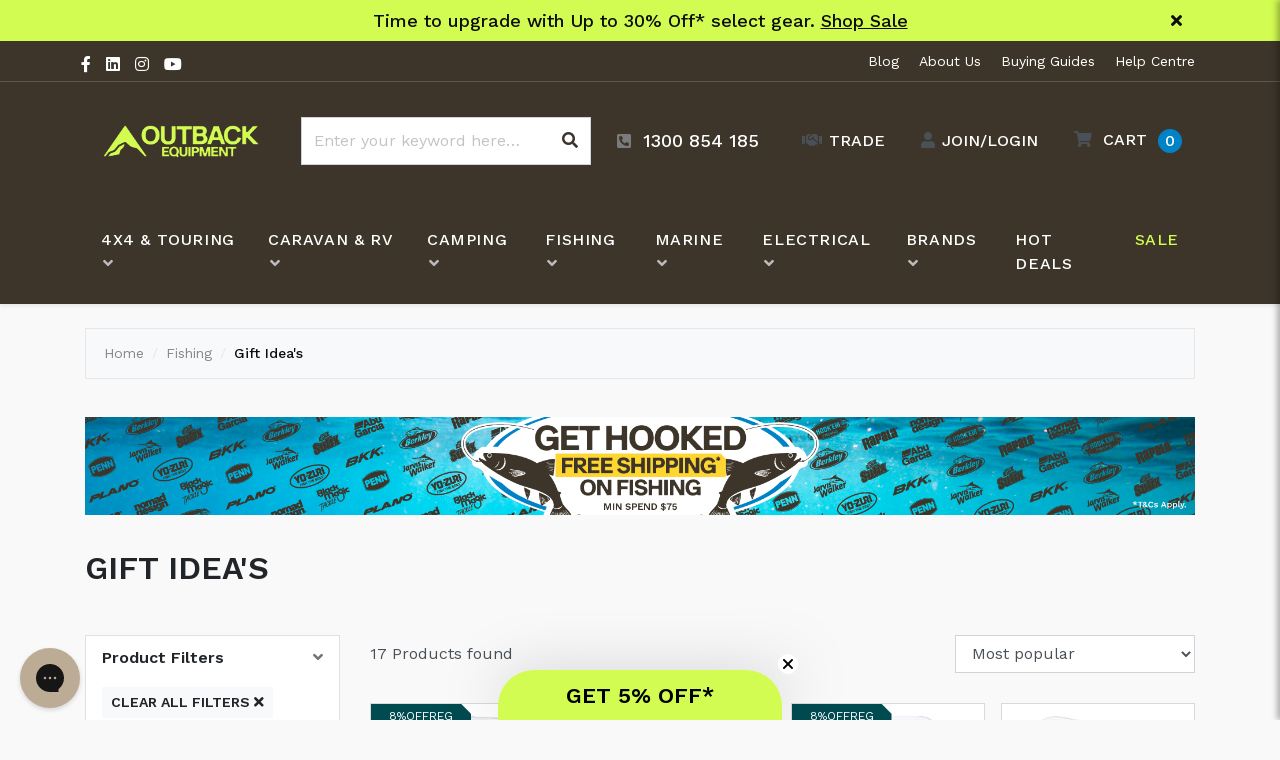

--- FILE ---
content_type: text/html; charset=utf-8
request_url: https://www.outbackequipment.com.au/fishing/gift-ideas/
body_size: 66235
content:
<!DOCTYPE html>
<html lang="en">
    <head itemscope itemtype="https://schema.org/WebSite">
        <meta charset="utf-8">
<meta name="viewport" content="width=device-width, initial-scale=1">
<meta name="description" content="Looking for the perfect gift for the angler in your life? Check out our selection of fishing gear and accessories ideal for any occasion. Shop now at Outback Equipment.">
<meta name="csrf-token" content="ccd1d7c32b3b872f4be8d1f64f8203ef13cb50e6,4441d0da6d5e1540208bb3603f76d76f20e2443f,1769838887">

<meta property="og:image" content="https://www.outbackequipment.com.au/assets/logo.webp">
<meta property="og:title" content="Fishing Gift Ideas for Anglers | Outback Equipment">
<meta property="og:site_name" content="Outback Equipment">
<meta property="og:type" content="website">
<meta property="og:url" content="https://www.outbackequipment.com.au/fishing/gift-ideas/">
<meta property="og:description" content="Looking for the perfect gift for the angler in your life? Check out our selection of fishing gear and accessories ideal for any occasion. Shop now at Outback Equipment.">

<title itemprop="name">Fishing Gift Ideas for Anglers | Outback Equipment</title>

<link rel="canonical" href="https://www.outbackequipment.com.au/fishing/gift-ideas/">
<link rel="shortcut icon" href="/assets/favicon_logo.png">

<link rel="dns-prefetch preconnect" href="https://assets.netostatic.com">
<link rel="dns-prefetch" href="https://use.fontawesome.com">
<link rel="dns-prefetch" href="https://cdn.jsdelivr.net">
<link rel="dns-prefetch" href="https://google-analytics.com">

<link rel="preload" href="/assets/themes/yb_037/css/app.css?1769753862" as="style">
<link rel="preload" href="/assets/themes/yb_037/css/custom.css?1769753862" as="style">

<link
    rel="preload"
    href="https://use.fontawesome.com/releases/v5.15.1/css/all.css"
    as="style"
    onload="this.onload=null;this.rel='stylesheet'"
/>
<link
    rel="preload"
    href="https://cdn.jsdelivr.net/npm/lightbox2@2.11.3/dist/css/lightbox.min.css"
    as="style"
    onload="this.onload=null;this.rel='stylesheet'"
/>
<link
    rel="preload"
    href="https://cdn.neto.com.au/assets/neto-cdn/jquery_ui/1.12.1/jquery-ui.min.css"
    as="style"
    onload="this.onload=null;this.rel='stylesheet'"
/>
<link rel="stylesheet" href="https://cdn.jsdelivr.net/npm/slick-carousel@1.8.1/slick/slick.min.css">
<link rel="stylesheet" href="https://cdn.jsdelivr.net/npm/slick-carousel@1.8.1/slick/slick-theme.min.css">
<link rel="stylesheet" href="/assets/themes/yb_037/css/app.css?1769753862">
<link rel="stylesheet" href="/assets/themes/yb_037/css/custom.css?1769753862">

<!-- Begin: Script 92 -->
<script async src="https://js.stripe.com/v3/"></script>
<!-- End: Script 92 -->
<!-- Begin: Script 129 -->
<script async src="https://t.cfjump.com/tag/73792"></script>
<!-- End: Script 129 -->
<!-- Begin: Script 131 -->
<script type="application/javascript" async
src="https://static.klaviyo.com/onsite/js/klaviyo.js?company_id=TdnC9d"></script>
<script src="https://static.klaviyoforneto.com/script.js" async></script>
<script type="text/html" id="k4n-data"><span nloader-content-id="ceRUXo2Nr3CLk8EQQYWCmK-fNBMYDh-TuUjCwqXqtpsU0kBTkNckngJV7FkCqsfDjPZyhZrGx4vkwEm32IQd-4" nloader-content="q39q-ayW65e_wDoTwPKShAp5MpXOxdYV5v6k7B80Yov4i7va143--qI8CstO1qQEgJBeh25kufGcUmbzWcQ6rg" nloader-data="VqNAlb72RgG2QVgNUtxWGA"></span></script>
<script>
var k4n = {
    current_page:"category",
    };

</script>
<!-- End: Script 131 -->
<!-- Begin: Script 137 -->
<!-- End: Script 137 -->
<!-- Begin: Script 138 -->
<script>
  window.dataLayer = window.dataLayer || [];
  function gtag(){dataLayer.push(arguments);}
  gtag('js', new Date());
  gtag('config', 'G-GF7L6EDHCZ');
</script>
<!-- End: Script 138 -->
<!-- Begin: Script 143 -->
<script>
  ['click', 'scroll', 'mousemove', 'touchstart'].forEach(function(e) {
    window.addEventListener(e, firstInteraction, {
        once: true
    });
});
var userInteracted = false;

function firstInteraction() {
    if (!userInteracted) {
        userInteracted = true;
        window.dataLayer = window.dataLayer || [];
///// THIS IS WHERE YOU LOAD GTM

(function(w,d,s,l,i){w[l]=w[l]||[];w[l].push({'gtm.start':
new Date().getTime(),event:'gtm.js'});var f=d.getElementsByTagName(s)[0],
j=d.createElement(s),dl=l!='dataLayer'?'&l='+l:'';j.async=true;j.src=
'https://www.googletagmanager.com/gtm.js?id='+i+dl;f.parentNode.insertBefore(j,f);
})(window,document,'script','dataLayer','GTM-PVQHKVX');


    }
}
</script>
<!-- End: Script 143 -->
<!-- Begin: Script 146 -->
<!-- Global site tag (gtag.js) - Google Ads: 965458548 -->
<script async src="https://www.googletagmanager.com/gtag/js?id=AW-965458548"></script>
<script>
  window.dataLayer = window.dataLayer || [];
  function gtag(){dataLayer.push(arguments);}
  gtag('js', new Date());
  gtag('config', 'AW-965458548', {'allow_enhanced_conversions':true});
</script>
<!-- End: Script 146 -->
<!-- Begin: Script 163 -->
<script>window.addPAC = function (c, e) { document.cookie = 'PAC=' + c + ';' + e + ';' }</script>
<script src="https://pa-cdn.outbackequipment.com.au/js/obe/t.js?date=20260131_1" defer=""></script>
<!-- End: Script 163 -->
<!-- Begin: Script 170 -->
<script src="https://browser.sentry-cdn.com/9.17.0/bundle.replay.min.js" crossorigin="anonymous" onload="
  Sentry.onLoad(function () {
    if(!Sentry.getClient()){
        Sentry.init({
          dsn: 'https://37b4cd2be1b7f92610c0d705e3e04586@o4509074631098368.ingest.de.sentry.io/4509074633457744',
          integrations: [
            Sentry.browserTracingIntegration(),
            Sentry.replayIntegration(),
          ],
          tracesSampleRate: 1.0,
          replaysSessionSampleRate: 0.1,
          replaysOnErrorSampleRate: 1.0,
        });
    }
  });
"></script>


<!-- End: Script 170 -->
<!-- Begin: Script 179 -->
<script>
document.addEventListener('DOMContentLoaded', function () {
    const referrer = document.referrer;




    let referrerPathname = "";
    try {
        if (referrer) referrerPathname = new URL(referrer).pathname;
    } catch (e) {
        referrerPathname = "";
    }

    // If we are on an account page and the last page was not an account page.
    if(window.location.pathname.includes("/_myacct/") && !referrerPathname.includes("/_myacct/")){
        const redirectElements = document.getElementsByName("redirect");
        for (let i = 0; i < redirectElements.length; i++) {
            redirectElements[i].value = referrerPathname;
        }
    }
});

</script>
<!-- End: Script 179 -->
<!-- Begin: Script 185 -->
<!-- End: Script 185 -->


    </head>
    <body class="n_yb_037" id="n_category">
        <!-- CHEQ INVOCATION TAG (noscript) -->
        <noscript> <iframe src="https://d.takingbackjuly.com/ns/dbf1cd7bc1a5895a81e4a2eb2721b4e5.html?ch=cheq4ppc" width="0" height="0" style="display:none"></iframe> </noscript>
        <!-- End CHEQ INVOCATION TAG (noscript) -->
        
        <a class="sr-only sr-only-focusable" href="#main-content">Skip to main content</a>

        <!-- Announcement -->
        <section class="announcement alert alert-dismissible alert-primary alert-bfcm" role="alert">
        <div class="container">
            <div class="announcement-inner">
                <!-- Content -->
                <div class="announcement-content text-center"><div><b>Time to upgrade with Up to 30% Off* select gear. <a href=https://www.outbackequipment.com.au/sale">Shop Sale</b></a></div><div><b> Earn Points on Every Purchase. <a href="https://www.outbackequipment.com.au/page/geard-rewards"> Join GEAR'd Free</b></a></div></div>
                <!-- Dismiss -->
                <button class="announcement-close btn" type="button" data-dismiss="alert" aria-label="Close">
                    <i class="fas fa-times" aria-hidden="true"></i>
                </button>
            </div>
        </div>
    </section>
	<style>
		.announcement-content:not(.slick-initialized) {
			flex-direction: column;
			max-height: 27px;
			justify-content: flex-start;
			line-height: 28px;
		}
		
		@media (max-width: 767px) {
			.announcement-content.text-center {
				text-align: left !important;
			}
		}
	</style>
	

        <!-- Header -->
        
        <header class="header header-site" id="header">

            <!-- Topbar -->
            <section class="topbar navbar navbar-expand-lg navbar-dark d-none d-lg-flex">
    <div class="container">

        <!-- Social Media -->
        <div class="social-media" role="contentinfo" itemscope itemtype="https://schema.org/Organization" aria-label="Social media">
    <meta itemprop="url" content="https://www.outbackequipment.com.au">
    <meta itemprop="logo" content="https://www.outbackequipment.com.au/assets/images/logo.png">
    <meta itemprop="name" content="Outback Equipment (AUST) Pty Ltd">

    <!-- Facebook -->
    <a class="social-media-item" href="https://www.facebook.com/outbackequipment.com.au" target="_blank" title="Outback Equipment (AUST) Pty Ltd on Facebook" rel="noopener" itemprop="sameAs">
            <i class="fab fa-facebook-f" aria-hidden="true"></i>
        </a>
    <!-- Twitter -->
    <!-- LinkedIn -->
    <a class="social-media-item" href="https://au.linkedin.com/company/outback-equipment" target="_blank" title="Outback Equipment (AUST) Pty Ltd on LinkedIn" rel="noopener" itemprop="sameAs">
            <i class="fab fa-linkedin" aria-hidden="true"></i>
        </a>
    <!-- Pinterest -->
    <!-- Google Plus -->
    <!-- Instagram -->
    <a class="social-media-item" href="https://www.instagram.com/outback_equipment/" target="_blank" title="Outback Equipment (AUST) Pty Ltd on Instagram" rel="noopener" itemprop="sameAs">
            <i class="fab fa-instagram" aria-hidden="true"></i>
        </a>
    <!-- Youtube -->
    <a class="social-media-item" href="https://www.youtube.com/@OutbackEquipment" target="_blank" title="Outback Equipment (AUST) Pty Ltd on Youtube" rel="noopener" itemprop="sameAs">
            <i class="fab fa-youtube" aria-hidden="true"></i>
        </a>
    <!-- Thumblr -->
    </div>

        <!-- Topbar Menu -->
        <ul class="list-inline mb-0"><li class="list-inline-item">
                        <a href="/blog">Blog</a>
                    </li><li class="list-inline-item">
                        <a href="/about_us">About Us</a>
                    </li><li class="list-inline-item">
                        <a href="/buying_guides">Buying Guides</a>
                    </li><li class="list-inline-item">
                        <a href="https://support.outbackequipment.com.au/en-US">Help Centre</a>
                    </li></ul>
        </div>
</section>

            <!-- Mainbar -->
            <!-- Check if user if logged in-->
<!-- Check if wholesale is enabled and user is logged in -->
<section class="mainbar navbar navbar-expand-lg navbar-dark">
    <div class="container flex-nowrap">

        <!-- Brand -->
        <a class="navbar-brand mr-3 mr-lg-4" href="https://www.outbackequipment.com.au" title="Outback Equipment (AUST) Pty Ltd logo">
            <img class="navbar-brand-img img-fluid" src="/assets/images/logo.png" alt="Outback Equipment (AUST) Pty Ltd logo" loading="lazy">
        </a>

        <!-- Search -->
        <form class="navbar-search-form" method="get" action="/" name="productsearch" role="search" aria-label="Product search">
    <input name="rf" type="hidden" value="kw">
    <div class="input-group">
        <input class="form-control ajax_search" name="kw" type="search" value="" autocomplete="off" aria-label="Input search" placeholder="Enter your keyword here…">
        <div class="input-group-append">
            <button class="btn" type="submit" aria-label="Search site">
                <i class="fas fa-search" aria-hidden="true"></i>
            </button>
        </div>
    </div>
</form>

        <!-- Toolbar -->
        <div class="navbar-toolbar">

            <!-- Contact Info -->
            <div class="navbar-info d-none d-xl-block">
                <a href="tel:1300 854 185" class="navbar-info-item navbar-info-item-tel">
                    <i class="fas fa-phone-square-alt" aria-hidden="true"></i>
                    <div class="navbar-info-content navbar-content">
                        <div class="navbar-info-text navbar-text-content">1300 854 185</div>
                    </div>
                </a>
            </div>

            <!-- Search Form -->
            <div class="navbar-tool navbar-search d-lg-none">
                <button class="navbar-tool-link btn" type="button" data-toggle="collapse" data-target="#search-form-collapse" aria-controls="#search-form-collapse" aria-expanded="false" aria-label="Toggle search form">
                    <i class="navbar-tool-icon fas fa-search" aria-hidden="true"></i>
                </button>
            </div>

            <!-- Wholesale -->
            <!-- Phone -->
            <div class="navbar-tool navbar-toggle d-lg-none">
                <a aria-label="Phone" class="navbar-tool-link btn" href="tel:1300 854 185">
                    <i class="navbar-tool-icon fas fa-phone-square-alt" aria-hidden="true"></i>
                </a>
            </div>


            <!-- Trade -->
            <nav class="account-menu navbar-tool navbar-account dropdown">

    <!-- Link -->
    <a class="navbar-tool-link btn" href="https://www.outbackequipment.com.au/trade/" target="_blank" rel="noopener noreferrer" aria-label="Trade Link">
        <i class="navbar-tool-icon fas fa-handshake" aria-hidden="false"></i>
        <span class="navbar-tool-text d-none d-lg-inline navbar-text-content">Trade</span>
    </a>

</nav>

            <!-- Account -->
            <nav class="account-menu navbar-tool navbar-account dropdown">

    <!-- Link -->
    <button class="navbar-tool-link btn" type="button" data-toggle="dropdown" aria-haspopup="true" aria-expanded="false" aria-label="Account dropdown">
        <i class="navbar-tool-icon fas fa-user" aria-hidden="false"></i>
        <span class="navbar-tool-text d-none d-lg-inline navbar-text-content"><span nloader-content-id="0DfYzMQ29-LlwtRjDX9x3myT1_RTz5xkILLHx4IrsHo4aRuy77rwMz-AvD2G3RY79UGsf-03B6tEwCHzjdbuxA" nloader-content="q39q-ayW65e_wDoTwPKShKM46ikAb7gbuN-NtUiXiEOklZNJdHwjjwA0Y1VdFthLxGJHrq0yGHjSkhgvscJOhw" nloader-data="Lfsn266kIpiHRT-SXigztlwogCatAoJFI2LwD0gzuKE"></span></span>
    </button>

    <!-- Dropdown -->
    <div class="dropdown-menu dropdown-menu-right">
        <span nloader-content-id="8vG_0J9U510_m39gWGb3oK1LLd7w71W33xMqZEkiQYo4aRuy77rwMz-AvD2G3RY79UGsf-03B6tEwCHzjdbuxA" nloader-content="[base64]" nloader-data="Lfsn266kIpiHRT-SXigztlwogCatAoJFI2LwD0gzuKE"></span><a class="dropdown-item" href="https://support.outbackequipment.com.au/en-US">Help Centre</a>
    </div>

</nav>

            <!-- Cart -->
            <div class="navbar-tool navbar-cart">
                <a class="navbar-tool-link btn" href="https://www.outbackequipment.com.au/_mycart?tkn=cart&ts=1769838887508669" data-toggle="offcanvas-cart" role="button" aria-controls="#offcanvas-cart" aria-expanded="false" aria-label="Toggle shopping cart">
                    <i class="navbar-tool-icon fas fa-shopping-cart" aria-hidden="true"></i>
                    <span class="navbar-tool-text d-none d-lg-inline-block navbar-text-content">Cart</span>
                    <span class="navbar-tool-count d-none d-lg-inline-flex navbar-text-content" rel="a2c_item_count" aria-hidden="true">0</span>
                </a>
            </div>

            <!-- Toggler -->
            <div class="navbar-tool navbar-toggle d-lg-none">
                <button class="navbar-tool-link btn" type="button" data-toggle="collapse" data-target="#navbar-collapse" aria-controls="#navbar-collapse" aria-expanded="false" aria-label="Toggle navigation">
                    <i class="navbar-tool-icon fas fa-bars" aria-hidden="true"></i>
                </button>
            </div>

        </div>

    </div>
</section>

            <!-- Navigation -->
            <!-- Check if user if logged in-->
<!-- Check if wholesale is enabled and user is logged in -->
<section class="navigation navbar navbar-expand-lg navbar-dark">
    <div class="container">
        <nav class="navbar-collapse collapse" id="navbar-collapse">

            <!-- Category Menu -->
            <ul class="navbar-nav navbar-menu">
    <li class="nav-item nav-item-98 dropdown dropdown-hover" data-accordion="accordion" >
                    <a class="nav-link nav-link-lv1" href="https://www.outbackequipment.com.au/4x4-touring/">
                        <span class="nav-link-title navbar-text-content">4x4 & Touring</span>
                        <i class="nav-link-toggle fas" aria-hidden="false"></i>
                    </a>
                    <ul class="dropdown-menu dropdown-menu-lv1">
                        <li class="dropdown-item-wrapper d-lg-none">
                            <a class="dropdown-item dropdown-item-lv2" href="https://www.outbackequipment.com.au/4x4-touring/">Shop all 4x4 & Touring</a>
                        </li>
                        <li class="dropdown-item-wrapper">
                <a class="dropdown-item dropdown-item-lv2 desktop-dropdown-item" href="https://www.outbackequipment.com.au/4x4-touring/air-compressors-tyre-maintenance/">Air Compressors & Tyre Maintenance</a>
                    <a class="dropdown-item dropdown-item-lv2 mobile-dropdown-item collapsed" href="#submenu-389521" data-toggle="collapse">
                        <span>Air Compressors & Tyre Maintenance</span>
                        <i class="dropdown-item-toggle fas" aria-hidden="false"></i>
                    </a>
                    <ul class="submenu collapse" id="submenu-389521">
                        <li class="dropdown-item-wrapper d-lg-none">
                            <a class="dropdown-item dropdown-item-lv3" href="https://www.outbackequipment.com.au/4x4-touring/air-compressors-tyre-maintenance/">Shop all Air Compressors & Tyre Maintenance</a>
                        </li>
                        <li class="dropdown-item-wrapper">
                <a class="dropdown-item dropdown-item-lv3" href="https://www.outbackequipment.com.au/4x4-touring/air-compressors-tyre-maintenance/air-compressor-hoses-accessories/">Air Compressor Hoses & Accessories</a>
            </li><li class="dropdown-item-wrapper">
                <a class="dropdown-item dropdown-item-lv3" href="https://www.outbackequipment.com.au/4x4-touring/air-compressors-tyre-maintenance/air-compressor-kits/">Air Compressor Kits</a>
            </li><li class="dropdown-item-wrapper">
                <a class="dropdown-item dropdown-item-lv3" href="https://www.outbackequipment.com.au/4x4-touring/air-compressors-tyre-maintenance/air-tanks/">Air Tanks</a>
            </li><li class="dropdown-item-wrapper">
                <a class="dropdown-item dropdown-item-lv3" href="https://www.outbackequipment.com.au/4x4-touring/air-compressors-tyre-maintenance/hard-mounted-compressors/">Hard Mounted Compressors</a>
            </li><li class="dropdown-item-wrapper">
                <a class="dropdown-item dropdown-item-lv3" href="https://www.outbackequipment.com.au/4x4-touring/air-compressors-tyre-maintenance/high-lift-jacks/">High Lift Jacks</a>
            </li><li class="dropdown-item-wrapper">
                <a class="dropdown-item dropdown-item-lv3" href="https://www.outbackequipment.com.au/4x4-touring/air-compressors-tyre-maintenance/hose-reels/">Hose Reels</a>
            </li><li class="dropdown-item-wrapper">
                <a class="dropdown-item dropdown-item-lv3" href="https://www.outbackequipment.com.au/4x4-touring/air-compressors-tyre-maintenance/multi-tyre-inflators-deflators/">Multi Tyre Inflators/ Deflators</a>
            </li><li class="dropdown-item-wrapper">
                <a class="dropdown-item dropdown-item-lv3" href="https://www.outbackequipment.com.au/4x4-touring/air-compressors-tyre-maintenance/offroad-jacks/">Offroad Jacks</a>
            </li><li class="dropdown-item-wrapper">
                <a class="dropdown-item dropdown-item-lv3" href="https://www.outbackequipment.com.au/4x4-touring/air-compressors-tyre-maintenance/portable-air-compressors/">Portable Air Compressors</a>
            </li><li class="dropdown-item-wrapper">
                <a class="dropdown-item dropdown-item-lv3" href="https://www.outbackequipment.com.au/4x4-touring/air-compressors-tyre-maintenance/tyre-deflators/">Tyre Deflators</a>
            </li><li class="dropdown-item-wrapper">
                <a class="dropdown-item dropdown-item-lv3" href="https://www.outbackequipment.com.au/4x4-touring/air-compressors-tyre-maintenance/tyre-gauges/">Tyre Gauges</a>
            </li><li class="dropdown-item-wrapper">
                <a class="dropdown-item dropdown-item-lv3" href="https://www.outbackequipment.com.au/4x4-touring/air-compressors-tyre-maintenance/tyre-pressure-monitoring-systems/">Tyre Pressure Monitoring Systems</a>
            </li><li class="dropdown-item-wrapper">
                <a class="dropdown-item dropdown-item-lv3" href="https://www.outbackequipment.com.au/4x4-touring/air-compressors-tyre-maintenance/tyre-repair-kits/">Tyre Repair Kits</a>
            </li>
                    </ul>
                </li><li class="dropdown-item-wrapper">
                <a class="dropdown-item dropdown-item-lv2 desktop-dropdown-item" href="https://www.outbackequipment.com.au/4x4-touring/awnings/">Awnings</a>
                    <a class="dropdown-item dropdown-item-lv2 mobile-dropdown-item collapsed" href="#submenu-389534" data-toggle="collapse">
                        <span>Awnings</span>
                        <i class="dropdown-item-toggle fas" aria-hidden="false"></i>
                    </a>
                    <ul class="submenu collapse" id="submenu-389534">
                        <li class="dropdown-item-wrapper d-lg-none">
                            <a class="dropdown-item dropdown-item-lv3" href="https://www.outbackequipment.com.au/4x4-touring/awnings/">Shop all Awnings</a>
                        </li>
                        <li class="dropdown-item-wrapper">
                <a class="dropdown-item dropdown-item-lv3" href="https://www.outbackequipment.com.au/4x4-touring/awnings/180-degree-awnings/">180 Degree Awnings</a>
            </li><li class="dropdown-item-wrapper">
                <a class="dropdown-item dropdown-item-lv3" href="https://www.outbackequipment.com.au/4x4-touring/awnings/270-degree-awnings/">270 Degree Awnings</a>
            </li><li class="dropdown-item-wrapper">
                <a class="dropdown-item dropdown-item-lv3" href="https://www.outbackequipment.com.au/4x4-touring/awnings/360-degree-awnings/">360 Degree Awnings</a>
            </li><li class="dropdown-item-wrapper">
                <a class="dropdown-item dropdown-item-lv3" href="https://www.outbackequipment.com.au/4x4-touring/awnings/awning-accessories/">Awning Accessories</a>
            </li><li class="dropdown-item-wrapper">
                <a class="dropdown-item dropdown-item-lv3" href="https://www.outbackequipment.com.au/4x4-touring/awnings/awning-mounting/">Awning Mounting</a>
            </li><li class="dropdown-item-wrapper">
                <a class="dropdown-item dropdown-item-lv3" href="https://www.outbackequipment.com.au/4x4-touring/awnings/awning-replacement-parts/">Awning Replacement Parts</a>
            </li><li class="dropdown-item-wrapper">
                <a class="dropdown-item dropdown-item-lv3" href="https://www.outbackequipment.com.au/4x4-touring/awnings/free-standing-awnings/">Free Standing Awnings</a>
            </li><li class="dropdown-item-wrapper">
                <a class="dropdown-item dropdown-item-lv3" href="https://www.outbackequipment.com.au/4x4-touring/awnings/pull-out-awnings/">Pull Out Awnings</a>
            </li><li class="dropdown-item-wrapper">
                <a class="dropdown-item dropdown-item-lv3" href="https://www.outbackequipment.com.au/4x4-touring/awnings/shower-awnings/">Shower Awnings</a>
            </li>
                    </ul>
                </li><li class="dropdown-item-wrapper">
                <a class="dropdown-item dropdown-item-lv2 desktop-dropdown-item" href="https://www.outbackequipment.com.au/4x4-touring/barwork-protection/">Barwork & Protection</a>
                    <a class="dropdown-item dropdown-item-lv2 mobile-dropdown-item collapsed" href="#submenu-389563" data-toggle="collapse">
                        <span>Barwork & Protection</span>
                        <i class="dropdown-item-toggle fas" aria-hidden="false"></i>
                    </a>
                    <ul class="submenu collapse" id="submenu-389563">
                        <li class="dropdown-item-wrapper d-lg-none">
                            <a class="dropdown-item dropdown-item-lv3" href="https://www.outbackequipment.com.au/4x4-touring/barwork-protection/">Shop all Barwork & Protection</a>
                        </li>
                        <li class="dropdown-item-wrapper">
                <a class="dropdown-item dropdown-item-lv3" href="https://www.outbackequipment.com.au/4x4-touring/barwork-protection/bullbars/">Bullbars</a>
            </li><li class="dropdown-item-wrapper">
                <a class="dropdown-item dropdown-item-lv3" href="https://www.outbackequipment.com.au/4x4-touring/barwork-protection/nudge-bars/">Nudge Bars</a>
            </li><li class="dropdown-item-wrapper">
                <a class="dropdown-item dropdown-item-lv3" href="https://www.outbackequipment.com.au/4x4-touring/barwork-protection/rear-bars/">Rear Bars</a>
            </li><li class="dropdown-item-wrapper">
                <a class="dropdown-item dropdown-item-lv3" href="https://www.outbackequipment.com.au/4x4-touring/barwork-protection/rear-recovery-bars/">Rear Recovery Bars</a>
            </li><li class="dropdown-item-wrapper">
                <a class="dropdown-item dropdown-item-lv3" href="https://www.outbackequipment.com.au/4x4-touring/barwork-protection/rock-sliders/">Rock Sliders</a>
            </li><li class="dropdown-item-wrapper">
                <a class="dropdown-item dropdown-item-lv3" href="https://www.outbackequipment.com.au/4x4-touring/barwork-protection/scrub-rails/">Scrub Rails</a>
            </li><li class="dropdown-item-wrapper">
                <a class="dropdown-item dropdown-item-lv3" href="https://www.outbackequipment.com.au/4x4-touring/barwork-protection/side-steps/">Side Steps</a>
            </li><li class="dropdown-item-wrapper">
                <a class="dropdown-item dropdown-item-lv3" href="https://www.outbackequipment.com.au/4x4-touring/barwork-protection/under-body-protection/">Under Body Protection</a>
            </li>
                    </ul>
                </li><li class="dropdown-item-wrapper">
                <a class="dropdown-item dropdown-item-lv2 desktop-dropdown-item" href="https://www.outbackequipment.com.au/4x4-touring/body-work-panels/">Body Work & Panels</a>
                    <a class="dropdown-item dropdown-item-lv2 mobile-dropdown-item collapsed" href="#submenu-389579" data-toggle="collapse">
                        <span>Body Work & Panels</span>
                        <i class="dropdown-item-toggle fas" aria-hidden="false"></i>
                    </a>
                    <ul class="submenu collapse" id="submenu-389579">
                        <li class="dropdown-item-wrapper d-lg-none">
                            <a class="dropdown-item dropdown-item-lv3" href="https://www.outbackequipment.com.au/4x4-touring/body-work-panels/">Shop all Body Work & Panels</a>
                        </li>
                        <li class="dropdown-item-wrapper">
                <a class="dropdown-item dropdown-item-lv3" href="https://www.outbackequipment.com.au/4x4-touring/body-work-panels/body-protection-wraps/">Body Protection & Wraps</a>
            </li><li class="dropdown-item-wrapper">
                <a class="dropdown-item dropdown-item-lv3" href="https://www.outbackequipment.com.au/4x4-touring/body-work-panels/bonnet-protectors/">Bonnet Protectors</a>
            </li><li class="dropdown-item-wrapper">
                <a class="dropdown-item dropdown-item-lv3" href="https://www.outbackequipment.com.au/4x4-touring/body-work-panels/car-covers/">Car Covers</a>
            </li><li class="dropdown-item-wrapper">
                <a class="dropdown-item dropdown-item-lv3" href="https://www.outbackequipment.com.au/4x4-touring/body-work-panels/gullwing-window/">Gullwing Window</a>
            </li><li class="dropdown-item-wrapper">
                <a class="dropdown-item dropdown-item-lv3" href="https://www.outbackequipment.com.au/4x4-touring/body-work-panels/headlight-protectors/">Headlight Protectors</a>
            </li><li class="dropdown-item-wrapper">
                <a class="dropdown-item dropdown-item-lv3" href="https://www.outbackequipment.com.au/4x4-touring/body-work-panels/molle-panels/">Molle Panels</a>
            </li><li class="dropdown-item-wrapper">
                <a class="dropdown-item dropdown-item-lv3" href="https://www.outbackequipment.com.au/4x4-touring/body-work-panels/paints-body-repair/">Paints & Body Repair</a>
            </li><li class="dropdown-item-wrapper">
                <a class="dropdown-item dropdown-item-lv3" href="https://www.outbackequipment.com.au/4x4-touring/body-work-panels/rust-repair-preventions/">Rust Repair & Preventions</a>
            </li><li class="dropdown-item-wrapper">
                <a class="dropdown-item dropdown-item-lv3" href="https://www.outbackequipment.com.au/4x4-touring/body-work-panels/sound-deadening/">Sound Deadening</a>
            </li><li class="dropdown-item-wrapper">
                <a class="dropdown-item dropdown-item-lv3" href="https://www.outbackequipment.com.au/4x4-touring/body-work-panels/tailgate-assist-kits/">Tailgate Assist Kits</a>
            </li><li class="dropdown-item-wrapper">
                <a class="dropdown-item dropdown-item-lv3" href="https://www.outbackequipment.com.au/4x4-touring/body-work-panels/weather-shields/">Weather Shields</a>
            </li><li class="dropdown-item-wrapper">
                <a class="dropdown-item dropdown-item-lv3" href="https://www.outbackequipment.com.au/4x4-touring/body-work-panels/wheel-arche-flares/">Wheel Arche Flares</a>
            </li>
                    </ul>
                </li><li class="dropdown-item-wrapper">
                <a class="dropdown-item dropdown-item-lv2 desktop-dropdown-item" href="https://www.outbackequipment.com.au/4x4-touring/car-care-cleaning/">Car Care & Cleaning</a>
                    <a class="dropdown-item dropdown-item-lv2 mobile-dropdown-item collapsed" href="#submenu-389626" data-toggle="collapse">
                        <span>Car Care & Cleaning</span>
                        <i class="dropdown-item-toggle fas" aria-hidden="false"></i>
                    </a>
                    <ul class="submenu collapse" id="submenu-389626">
                        <li class="dropdown-item-wrapper d-lg-none">
                            <a class="dropdown-item dropdown-item-lv3" href="https://www.outbackequipment.com.au/4x4-touring/car-care-cleaning/">Shop all Car Care & Cleaning</a>
                        </li>
                        <li class="dropdown-item-wrapper">
                <a class="dropdown-item dropdown-item-lv3" href="https://www.outbackequipment.com.au/4x4-touring/car-care-cleaning/cleaning-detailing-kits/">Cleaning/Detailing Kits</a>
            </li><li class="dropdown-item-wrapper">
                <a class="dropdown-item dropdown-item-lv3" href="https://www.outbackequipment.com.au/4x4-touring/car-care-cleaning/detailing-tools-accessories/">Detailing Tools & Accessories</a>
            </li><li class="dropdown-item-wrapper">
                <a class="dropdown-item dropdown-item-lv3" href="https://www.outbackequipment.com.au/4x4-touring/car-care-cleaning/exterior-wash/">Exterior Wash</a>
            </li><li class="dropdown-item-wrapper">
                <a class="dropdown-item dropdown-item-lv3" href="https://www.outbackequipment.com.au/4x4-touring/car-care-cleaning/glass-cleaners/">Glass Cleaners</a>
            </li><li class="dropdown-item-wrapper">
                <a class="dropdown-item dropdown-item-lv3" href="https://www.outbackequipment.com.au/4x4-touring/car-care-cleaning/headlight-restoration-kits/">Headlight Restoration Kits</a>
            </li><li class="dropdown-item-wrapper">
                <a class="dropdown-item dropdown-item-lv3" href="https://www.outbackequipment.com.au/4x4-touring/car-care-cleaning/interior-cleaning/">Interior Cleaning</a>
            </li><li class="dropdown-item-wrapper">
                <a class="dropdown-item dropdown-item-lv3" href="https://www.outbackequipment.com.au/4x4-touring/car-care-cleaning/pressure-washer-attachments/">Pressure Washer Attachments</a>
            </li><li class="dropdown-item-wrapper">
                <a class="dropdown-item dropdown-item-lv3" href="https://www.outbackequipment.com.au/4x4-touring/car-care-cleaning/pressure-washers/">Pressure Washers</a>
            </li><li class="dropdown-item-wrapper">
                <a class="dropdown-item dropdown-item-lv3" href="https://www.outbackequipment.com.au/4x4-touring/car-care-cleaning/salt-extraction-cleaners/">Salt Extraction Cleaners</a>
            </li><li class="dropdown-item-wrapper">
                <a class="dropdown-item dropdown-item-lv3" href="https://www.outbackequipment.com.au/4x4-touring/car-care-cleaning/tyre-wheel-cleaner-shine/">Tyre, Wheel Cleaner & Shine</a>
            </li><li class="dropdown-item-wrapper">
                <a class="dropdown-item dropdown-item-lv3" href="https://www.outbackequipment.com.au/4x4-touring/car-care-cleaning/underbody-chassis-washers/">Underbody & Chassis Washers</a>
            </li><li class="dropdown-item-wrapper">
                <a class="dropdown-item dropdown-item-lv3" href="https://www.outbackequipment.com.au/4x4-touring/car-care-cleaning/wax-polish-protective-coatings/">Wax, Polish & Protective Coatings</a>
            </li>
                    </ul>
                </li><li class="dropdown-item-wrapper">
                <a class="dropdown-item dropdown-item-lv2 desktop-dropdown-item" href="https://www.outbackequipment.com.au/4x4-touring/cargo-management-load-carrying/">Cargo Management & Load Carrying</a>
                    <a class="dropdown-item dropdown-item-lv2 mobile-dropdown-item collapsed" href="#submenu-389661" data-toggle="collapse">
                        <span>Cargo Management & Load Carrying</span>
                        <i class="dropdown-item-toggle fas" aria-hidden="false"></i>
                    </a>
                    <ul class="submenu collapse" id="submenu-389661">
                        <li class="dropdown-item-wrapper d-lg-none">
                            <a class="dropdown-item dropdown-item-lv3" href="https://www.outbackequipment.com.au/4x4-touring/cargo-management-load-carrying/">Shop all Cargo Management & Load Carrying</a>
                        </li>
                        <li class="dropdown-item-wrapper">
                <a class="dropdown-item dropdown-item-lv3" href="https://www.outbackequipment.com.au/4x4-touring/cargo-management-load-carrying/backbone-systems/">Backbone Systems</a>
            </li><li class="dropdown-item-wrapper">
                <a class="dropdown-item dropdown-item-lv3" href="https://www.outbackequipment.com.au/4x4-touring/cargo-management-load-carrying/bungee-cords/">Bungee Cords</a>
            </li><li class="dropdown-item-wrapper">
                <a class="dropdown-item dropdown-item-lv3" href="https://www.outbackequipment.com.au/4x4-touring/cargo-management-load-carrying/cargo-bags/">Cargo Bags</a>
            </li><li class="dropdown-item-wrapper">
                <a class="dropdown-item dropdown-item-lv3" href="https://www.outbackequipment.com.au/4x4-touring/cargo-management-load-carrying/cargo-barrier/">Cargo Barrier</a>
            </li><li class="dropdown-item-wrapper">
                <a class="dropdown-item dropdown-item-lv3" href="https://www.outbackequipment.com.au/4x4-touring/cargo-management-load-carrying/cargo-barrier-shelf/">Cargo Barrier Shelf</a>
            </li><li class="dropdown-item-wrapper">
                <a class="dropdown-item dropdown-item-lv3" href="https://www.outbackequipment.com.au/4x4-touring/cargo-management-load-carrying/cargo-nets/">Cargo Nets</a>
            </li><li class="dropdown-item-wrapper">
                <a class="dropdown-item dropdown-item-lv3" href="https://www.outbackequipment.com.au/4x4-touring/cargo-management-load-carrying/cargo-tie-down-tracks-points/">Cargo Tie Down Tracks & Points</a>
            </li><li class="dropdown-item-wrapper">
                <a class="dropdown-item dropdown-item-lv3" href="https://www.outbackequipment.com.au/4x4-touring/cargo-management-load-carrying/drawer-systems/">Drawer Systems</a>
            </li><li class="dropdown-item-wrapper">
                <a class="dropdown-item dropdown-item-lv3" href="https://www.outbackequipment.com.au/4x4-touring/cargo-management-load-carrying/ratchet-straps/">Ratchet Straps</a>
            </li><li class="dropdown-item-wrapper">
                <a class="dropdown-item dropdown-item-lv3" href="https://www.outbackequipment.com.au/4x4-touring/cargo-management-load-carrying/roof-platforms/">Roof Platforms</a>
            </li><li class="dropdown-item-wrapper">
                <a class="dropdown-item dropdown-item-lv3" href="https://www.outbackequipment.com.au/4x4-touring/cargo-management-load-carrying/roof-rack-accessories/">Roof Rack Accessories</a>
            </li><li class="dropdown-item-wrapper">
                <a class="dropdown-item dropdown-item-lv3" href="https://www.outbackequipment.com.au/4x4-touring/cargo-management-load-carrying/roof-rack-components/">Roof Rack Components</a>
            </li><li class="dropdown-item-wrapper">
                <a class="dropdown-item dropdown-item-lv3" href="https://www.outbackequipment.com.au/4x4-touring/cargo-management-load-carrying/roof-racks/">Roof Racks</a>
            </li><li class="dropdown-item-wrapper">
                <a class="dropdown-item dropdown-item-lv3" href="https://www.outbackequipment.com.au/4x4-touring/cargo-management-load-carrying/spare-wheel-bag/">Spare Wheel Bag</a>
            </li><li class="dropdown-item-wrapper">
                <a class="dropdown-item dropdown-item-lv3" href="https://www.outbackequipment.com.au/4x4-touring/cargo-management-load-carrying/spare-wheel-covers/">Spare Wheel Covers</a>
            </li><li class="dropdown-item-wrapper">
                <a class="dropdown-item dropdown-item-lv3" href="https://www.outbackequipment.com.au/4x4-touring/cargo-management-load-carrying/storage/">Storage</a>
            </li><li class="dropdown-item-wrapper">
                <a class="dropdown-item dropdown-item-lv3" href="https://www.outbackequipment.com.au/4x4-touring/cargo-management-load-carrying/tradie-racks/">Tradie Racks</a>
            </li><li class="dropdown-item-wrapper">
                <a class="dropdown-item dropdown-item-lv3" href="https://www.outbackequipment.com.au/4x4-touring/cargo-management-load-carrying/tub-racks/">Tub Racks</a>
            </li>
                    </ul>
                </li><li class="dropdown-item-wrapper">
                <a class="dropdown-item dropdown-item-lv2 desktop-dropdown-item" href="https://www.outbackequipment.com.au/4x4-touring/driveline/">Driveline</a>
                    <a class="dropdown-item dropdown-item-lv2 mobile-dropdown-item collapsed" href="#submenu-389691" data-toggle="collapse">
                        <span>Driveline</span>
                        <i class="dropdown-item-toggle fas" aria-hidden="false"></i>
                    </a>
                    <ul class="submenu collapse" id="submenu-389691">
                        <li class="dropdown-item-wrapper d-lg-none">
                            <a class="dropdown-item dropdown-item-lv3" href="https://www.outbackequipment.com.au/4x4-touring/driveline/">Shop all Driveline</a>
                        </li>
                        <li class="dropdown-item-wrapper">
                <a class="dropdown-item dropdown-item-lv3" href="https://www.outbackequipment.com.au/4x4-touring/driveline/brake-booster/">Brake Booster</a>
            </li><li class="dropdown-item-wrapper">
                <a class="dropdown-item dropdown-item-lv3" href="https://www.outbackequipment.com.au/4x4-touring/driveline/brake-discs/">Brake Discs</a>
            </li><li class="dropdown-item-wrapper">
                <a class="dropdown-item dropdown-item-lv3" href="https://www.outbackequipment.com.au/4x4-touring/driveline/brake-lines/">Brake Lines</a>
            </li><li class="dropdown-item-wrapper">
                <a class="dropdown-item dropdown-item-lv3" href="https://www.outbackequipment.com.au/4x4-touring/driveline/brake-upgrade-kits/">Brake Upgrade Kits</a>
            </li><li class="dropdown-item-wrapper">
                <a class="dropdown-item dropdown-item-lv3" href="https://www.outbackequipment.com.au/4x4-touring/driveline/wheel-hubs-bearings-seals/">Wheel Hubs, Bearings & Seals</a>
            </li><li class="dropdown-item-wrapper">
                <a class="dropdown-item dropdown-item-lv3" href="https://www.outbackequipment.com.au/4x4-touring/driveline/wheel-spacers/">Wheel Spacers</a>
            </li><li class="dropdown-item-wrapper">
                <a class="dropdown-item dropdown-item-lv3" href="https://www.outbackequipment.com.au/4x4-touring/driveline/wheels/">Wheels</a>
            </li>
                    </ul>
                </li><li class="dropdown-item-wrapper">
                <a class="dropdown-item dropdown-item-lv2 desktop-dropdown-item" href="https://www.outbackequipment.com.au/4x4-touring/engine-protection/">Engine Protection</a>
                    <a class="dropdown-item dropdown-item-lv2 mobile-dropdown-item collapsed" href="#submenu-389717" data-toggle="collapse">
                        <span>Engine Protection</span>
                        <i class="dropdown-item-toggle fas" aria-hidden="false"></i>
                    </a>
                    <ul class="submenu collapse" id="submenu-389717">
                        <li class="dropdown-item-wrapper d-lg-none">
                            <a class="dropdown-item dropdown-item-lv3" href="https://www.outbackequipment.com.au/4x4-touring/engine-protection/">Shop all Engine Protection</a>
                        </li>
                        <li class="dropdown-item-wrapper">
                <a class="dropdown-item dropdown-item-lv3" href="https://www.outbackequipment.com.au/4x4-touring/engine-protection/catch-cans/">Catch Cans</a>
            </li><li class="dropdown-item-wrapper">
                <a class="dropdown-item dropdown-item-lv3" href="https://www.outbackequipment.com.au/4x4-touring/engine-protection/replacement-fuel-filter-elements/">Replacement Fuel Filter Elements</a>
            </li><li class="dropdown-item-wrapper">
                <a class="dropdown-item dropdown-item-lv3" href="https://www.outbackequipment.com.au/4x4-touring/engine-protection/secondary-fuel-filters/">Secondary Fuel Filters</a>
            </li>
                    </ul>
                </li><li class="dropdown-item-wrapper">
                <a class="dropdown-item dropdown-item-lv2 desktop-dropdown-item" href="https://www.outbackequipment.com.au/4x4-touring/fridge-slides/">Fridge Slides</a>
                    <a class="dropdown-item dropdown-item-lv2 mobile-dropdown-item collapsed" href="#submenu-389722" data-toggle="collapse">
                        <span>Fridge Slides</span>
                        <i class="dropdown-item-toggle fas" aria-hidden="false"></i>
                    </a>
                    <ul class="submenu collapse" id="submenu-389722">
                        <li class="dropdown-item-wrapper d-lg-none">
                            <a class="dropdown-item dropdown-item-lv3" href="https://www.outbackequipment.com.au/4x4-touring/fridge-slides/">Shop all Fridge Slides</a>
                        </li>
                        <li class="dropdown-item-wrapper">
                <a class="dropdown-item dropdown-item-lv3" href="https://www.outbackequipment.com.au/4x4-touring/fridge-slides/combination-fridge-table-slides/">Combination Fridge/Table Slides</a>
            </li><li class="dropdown-item-wrapper">
                <a class="dropdown-item dropdown-item-lv3" href="https://www.outbackequipment.com.au/4x4-touring/fridge-slides/drop-slides/">Drop Down Fridge Slides</a>
            </li><li class="dropdown-item-wrapper">
                <a class="dropdown-item dropdown-item-lv3" href="https://www.outbackequipment.com.au/4x4-touring/fridge-slides/fridge-barriers/">Fridge Barriers</a>
            </li><li class="dropdown-item-wrapper">
                <a class="dropdown-item dropdown-item-lv3" href="https://www.outbackequipment.com.au/4x4-touring/fridge-slides/powered-slides/">Powered Slides</a>
            </li><li class="dropdown-item-wrapper">
                <a class="dropdown-item dropdown-item-lv3" href="https://www.outbackequipment.com.au/4x4-touring/fridge-slides/slide-accessories/">Slide Accessories</a>
            </li><li class="dropdown-item-wrapper">
                <a class="dropdown-item dropdown-item-lv3" href="https://www.outbackequipment.com.au/4x4-touring/fridge-slides/straight-slides/">Straight Slides</a>
            </li>
                    </ul>
                </li><li class="dropdown-item-wrapper">
                <a class="dropdown-item dropdown-item-lv2 desktop-dropdown-item" href="https://www.outbackequipment.com.au/4x4-touring/fuel-management/">Fuel Management</a>
                    <a class="dropdown-item dropdown-item-lv2 mobile-dropdown-item collapsed" href="#submenu-389730" data-toggle="collapse">
                        <span>Fuel Management</span>
                        <i class="dropdown-item-toggle fas" aria-hidden="false"></i>
                    </a>
                    <ul class="submenu collapse" id="submenu-389730">
                        <li class="dropdown-item-wrapper d-lg-none">
                            <a class="dropdown-item dropdown-item-lv3" href="https://www.outbackequipment.com.au/4x4-touring/fuel-management/">Shop all Fuel Management</a>
                        </li>
                        <li class="dropdown-item-wrapper">
                <a class="dropdown-item dropdown-item-lv3" href="https://www.outbackequipment.com.au/4x4-touring/fuel-management/fuel-lines-fittings/">Fuel Lines & Fittings</a>
            </li><li class="dropdown-item-wrapper">
                <a class="dropdown-item dropdown-item-lv3" href="https://www.outbackequipment.com.au/4x4-touring/fuel-management/fuel-tanks/">Fuel Tanks</a>
            </li><li class="dropdown-item-wrapper">
                <a class="dropdown-item dropdown-item-lv3" href="https://www.outbackequipment.com.au/4x4-touring/fuel-management/jerry-can-holders/">Jerry Can Holders</a>
            </li><li class="dropdown-item-wrapper">
                <a class="dropdown-item dropdown-item-lv3" href="https://www.outbackequipment.com.au/4x4-touring/fuel-management/jerry-cans/">Jerry Cans</a>
            </li><li class="dropdown-item-wrapper">
                <a class="dropdown-item dropdown-item-lv3" href="https://www.outbackequipment.com.au/4x4-touring/fuel-management/plastic-fuel-tanks/">Plastic Fuel Tanks</a>
            </li><li class="dropdown-item-wrapper">
                <a class="dropdown-item dropdown-item-lv3" href="https://www.outbackequipment.com.au/4x4-touring/fuel-management/secondary-fuel-filters/">Secondary Fuel Filters</a>
            </li>
                    </ul>
                </li><li class="dropdown-item-wrapper">
                <a class="dropdown-item dropdown-item-lv2 desktop-dropdown-item" href="https://www.outbackequipment.com.au/4x4-touring/interior-protection-storage/">Interior Protection & Storage</a>
                    <a class="dropdown-item dropdown-item-lv2 mobile-dropdown-item collapsed" href="#submenu-389742" data-toggle="collapse">
                        <span>Interior Protection & Storage</span>
                        <i class="dropdown-item-toggle fas" aria-hidden="false"></i>
                    </a>
                    <ul class="submenu collapse" id="submenu-389742">
                        <li class="dropdown-item-wrapper d-lg-none">
                            <a class="dropdown-item dropdown-item-lv3" href="https://www.outbackequipment.com.au/4x4-touring/interior-protection-storage/">Shop all Interior Protection & Storage</a>
                        </li>
                        <li class="dropdown-item-wrapper">
                <a class="dropdown-item dropdown-item-lv3" href="https://www.outbackequipment.com.au/4x4-touring/interior-protection-storage/dash-mats/">Dash Mats</a>
            </li><li class="dropdown-item-wrapper">
                <a class="dropdown-item dropdown-item-lv3" href="https://www.outbackequipment.com.au/4x4-touring/interior-protection-storage/dash-storage/">Dash Storage</a>
            </li><li class="dropdown-item-wrapper">
                <a class="dropdown-item dropdown-item-lv3" href="https://www.outbackequipment.com.au/4x4-touring/interior-protection-storage/floor-mats/">Floor Mats</a>
            </li><li class="dropdown-item-wrapper">
                <a class="dropdown-item dropdown-item-lv3" href="https://www.outbackequipment.com.au/4x4-touring/interior-protection-storage/phone-cases-mounting/">Phone Cases & Mounting</a>
            </li><li class="dropdown-item-wrapper">
                <a class="dropdown-item dropdown-item-lv3" href="https://www.outbackequipment.com.au/4x4-touring/interior-protection-storage/rear-door-tables/">Rear Door Tables</a>
            </li><li class="dropdown-item-wrapper">
                <a class="dropdown-item dropdown-item-lv3" href="https://www.outbackequipment.com.au/4x4-touring/interior-protection-storage/roof-consoles/">Roof Consoles</a>
            </li><li class="dropdown-item-wrapper">
                <a class="dropdown-item dropdown-item-lv3" href="https://www.outbackequipment.com.au/4x4-touring/interior-protection-storage/seat-covers/">Seat Covers</a>
            </li><li class="dropdown-item-wrapper">
                <a class="dropdown-item dropdown-item-lv3" href="https://www.outbackequipment.com.au/4x4-touring/interior-protection-storage/seat-organisers/">Seat Organisers</a>
            </li><li class="dropdown-item-wrapper">
                <a class="dropdown-item dropdown-item-lv3" href="https://www.outbackequipment.com.au/4x4-touring/interior-protection-storage/steering-wheel-covers/">Steering Wheel Covers</a>
            </li><li class="dropdown-item-wrapper">
                <a class="dropdown-item dropdown-item-lv3" href="https://www.outbackequipment.com.au/4x4-touring/interior-protection-storage/storage-bags-bins/">Storage Bags & Bins</a>
            </li><li class="dropdown-item-wrapper">
                <a class="dropdown-item dropdown-item-lv3" href="https://www.outbackequipment.com.au/4x4-touring/interior-protection-storage/window-shades/">Window Shades</a>
            </li>
                    </ul>
                </li><li class="dropdown-item-wrapper">
                <a class="dropdown-item dropdown-item-lv2 desktop-dropdown-item" href="https://www.outbackequipment.com.au/4x4-touring/lighting/">Lighting</a>
                    <a class="dropdown-item dropdown-item-lv2 mobile-dropdown-item collapsed" href="#submenu-389761" data-toggle="collapse">
                        <span>Lighting</span>
                        <i class="dropdown-item-toggle fas" aria-hidden="false"></i>
                    </a>
                    <ul class="submenu collapse" id="submenu-389761">
                        <li class="dropdown-item-wrapper d-lg-none">
                            <a class="dropdown-item dropdown-item-lv3" href="https://www.outbackequipment.com.au/4x4-touring/lighting/">Shop all Lighting</a>
                        </li>
                        <li class="dropdown-item-wrapper">
                <a class="dropdown-item dropdown-item-lv3" href="https://www.outbackequipment.com.au/4x4-touring/lighting/brackets/">Brackets</a>
            </li><li class="dropdown-item-wrapper">
                <a class="dropdown-item dropdown-item-lv3" href="https://www.outbackequipment.com.au/4x4-touring/lighting/buggy-whips-rock-lights/">Buggy Whips & Rock Lights</a>
            </li><li class="dropdown-item-wrapper">
                <a class="dropdown-item dropdown-item-lv3" href="https://www.outbackequipment.com.au/4x4-touring/lighting/bullbar-lights/">Bullbar Lights</a>
            </li><li class="dropdown-item-wrapper">
                <a class="dropdown-item dropdown-item-lv3" href="https://www.outbackequipment.com.au/4x4-touring/lighting/daytime-running-lights/">Daytime Running Lights</a>
            </li><li class="dropdown-item-wrapper">
                <a class="dropdown-item dropdown-item-lv3" href="https://www.outbackequipment.com.au/4x4-touring/lighting/driving-lights/">Driving Lights</a>
            </li><li class="dropdown-item-wrapper">
                <a class="dropdown-item dropdown-item-lv3" href="https://www.outbackequipment.com.au/4x4-touring/lighting/emergency-lighting/">Emergency Lighting</a>
            </li><li class="dropdown-item-wrapper">
                <a class="dropdown-item dropdown-item-lv3" href="https://www.outbackequipment.com.au/4x4-touring/lighting/globes/">Globes</a>
            </li><li class="dropdown-item-wrapper">
                <a class="dropdown-item dropdown-item-lv3" href="https://www.outbackequipment.com.au/4x4-touring/lighting/headlight-replacements/">Headlight Replacements</a>
            </li><li class="dropdown-item-wrapper">
                <a class="dropdown-item dropdown-item-lv3" href="https://www.outbackequipment.com.au/4x4-touring/lighting/indicator-lamps/">Indicator Lamps</a>
            </li><li class="dropdown-item-wrapper">
                <a class="dropdown-item dropdown-item-lv3" href="https://www.outbackequipment.com.au/4x4-touring/lighting/interior-lights/">Interior Lights</a>
            </li><li class="dropdown-item-wrapper">
                <a class="dropdown-item dropdown-item-lv3" href="https://www.outbackequipment.com.au/4x4-touring/lighting/led-combination-lamps/">LED Combination Lamps</a>
            </li><li class="dropdown-item-wrapper">
                <a class="dropdown-item dropdown-item-lv3" href="https://www.outbackequipment.com.au/4x4-touring/lighting/led-light-bars/">LED Light Bars</a>
            </li><li class="dropdown-item-wrapper">
                <a class="dropdown-item dropdown-item-lv3" href="https://www.outbackequipment.com.au/4x4-touring/lighting/led-work-lamps/">LED Work lamps</a>
            </li><li class="dropdown-item-wrapper">
                <a class="dropdown-item dropdown-item-lv3" href="https://www.outbackequipment.com.au/4x4-touring/lighting/license-plate-lamps/">License Plate Lamps</a>
            </li><li class="dropdown-item-wrapper">
                <a class="dropdown-item dropdown-item-lv3" href="https://www.outbackequipment.com.au/4x4-touring/lighting/load-resistors/">Load Resistors</a>
            </li><li class="dropdown-item-wrapper">
                <a class="dropdown-item dropdown-item-lv3" href="https://www.outbackequipment.com.au/4x4-touring/lighting/reflectors/">Reflectors</a>
            </li><li class="dropdown-item-wrapper">
                <a class="dropdown-item dropdown-item-lv3" href="https://www.outbackequipment.com.au/4x4-touring/lighting/reverse-lamps/">Reverse Lamps</a>
            </li><li class="dropdown-item-wrapper">
                <a class="dropdown-item dropdown-item-lv3" href="https://www.outbackequipment.com.au/4x4-touring/lighting/side-direction-indicator/">Side Direction Indicator</a>
            </li><li class="dropdown-item-wrapper">
                <a class="dropdown-item dropdown-item-lv3" href="https://www.outbackequipment.com.au/4x4-touring/lighting/stop-tail-lights/">Stop & Tail Lights</a>
            </li><li class="dropdown-item-wrapper">
                <a class="dropdown-item dropdown-item-lv3" href="https://www.outbackequipment.com.au/4x4-touring/lighting/trailer-cables-harnesses/">Trailer Cables & Harnesses</a>
            </li><li class="dropdown-item-wrapper">
                <a class="dropdown-item dropdown-item-lv3" href="https://www.outbackequipment.com.au/4x4-touring/lighting/wiring/">Wiring</a>
            </li>
                    </ul>
                </li><li class="dropdown-item-wrapper">
                <a class="dropdown-item dropdown-item-lv2 desktop-dropdown-item" href="https://www.outbackequipment.com.au/4x4-touring/navigation-communications/">Navigation & Communications</a>
                    <a class="dropdown-item dropdown-item-lv2 mobile-dropdown-item collapsed" href="#submenu-389783" data-toggle="collapse">
                        <span>Navigation & Communications</span>
                        <i class="dropdown-item-toggle fas" aria-hidden="false"></i>
                    </a>
                    <ul class="submenu collapse" id="submenu-389783">
                        <li class="dropdown-item-wrapper d-lg-none">
                            <a class="dropdown-item dropdown-item-lv3" href="https://www.outbackequipment.com.au/4x4-touring/navigation-communications/">Shop all Navigation & Communications</a>
                        </li>
                        <li class="dropdown-item-wrapper">
                <a class="dropdown-item dropdown-item-lv3" href="https://www.outbackequipment.com.au/4x4-touring/navigation-communications/gps-units/">GPS Units</a>
            </li><li class="dropdown-item-wrapper">
                <a class="dropdown-item dropdown-item-lv3" href="https://www.outbackequipment.com.au/4x4-touring/navigation-communications/handheld-uhf/">Handheld UHF</a>
            </li><li class="dropdown-item-wrapper">
                <a class="dropdown-item dropdown-item-lv3" href="https://www.outbackequipment.com.au/4x4-touring/navigation-communications/maps/">Maps</a>
            </li><li class="dropdown-item-wrapper">
                <a class="dropdown-item dropdown-item-lv3" href="https://www.outbackequipment.com.au/4x4-touring/navigation-communications/mounting-brackets/">Mounting Brackets</a>
            </li><li class="dropdown-item-wrapper">
                <a class="dropdown-item dropdown-item-lv3" href="https://www.outbackequipment.com.au/4x4-touring/navigation-communications/navigation-gps-accessories/">Navigation & GPS Accessories</a>
            </li><li class="dropdown-item-wrapper">
                <a class="dropdown-item dropdown-item-lv3" href="https://www.outbackequipment.com.au/4x4-touring/navigation-communications/uhf-antennas/">UHF Antennas</a>
            </li><li class="dropdown-item-wrapper">
                <a class="dropdown-item dropdown-item-lv3" href="https://www.outbackequipment.com.au/4x4-touring/navigation-communications/uhf-radios/">UHF Radios</a>
            </li><li class="dropdown-item-wrapper">
                <a class="dropdown-item dropdown-item-lv3" href="https://www.outbackequipment.com.au/4x4-touring/navigation-communications/vehicle-mobile-signal-boosters/">Vehicle Mobile Signal Boosters</a>
            </li>
                    </ul>
                </li><li class="dropdown-item-wrapper">
                <a class="dropdown-item dropdown-item-lv2 desktop-dropdown-item" href="https://www.outbackequipment.com.au/4x4-touring/performance-parts/">Performance Parts</a>
                    <a class="dropdown-item dropdown-item-lv2 mobile-dropdown-item collapsed" href="#submenu-389792" data-toggle="collapse">
                        <span>Performance Parts</span>
                        <i class="dropdown-item-toggle fas" aria-hidden="false"></i>
                    </a>
                    <ul class="submenu collapse" id="submenu-389792">
                        <li class="dropdown-item-wrapper d-lg-none">
                            <a class="dropdown-item dropdown-item-lv3" href="https://www.outbackequipment.com.au/4x4-touring/performance-parts/">Shop all Performance Parts</a>
                        </li>
                        <li class="dropdown-item-wrapper">
                <a class="dropdown-item dropdown-item-lv3" href="https://www.outbackequipment.com.au/4x4-touring/performance-parts/airboxes/">Airboxes</a>
            </li><li class="dropdown-item-wrapper">
                <a class="dropdown-item dropdown-item-lv3" href="https://www.outbackequipment.com.au/4x4-touring/performance-parts/diff-gearbox-breather-kits/">Diff & Gearbox Breather Kits</a>
            </li><li class="dropdown-item-wrapper">
                <a class="dropdown-item dropdown-item-lv3" href="https://www.outbackequipment.com.au/4x4-touring/performance-parts/exhaust-components/">Exhaust Components</a>
            </li><li class="dropdown-item-wrapper">
                <a class="dropdown-item dropdown-item-lv3" href="https://www.outbackequipment.com.au/4x4-touring/performance-parts/exhaust-systems/">Exhaust Systems</a>
            </li><li class="dropdown-item-wrapper">
                <a class="dropdown-item dropdown-item-lv3" href="https://www.outbackequipment.com.au/4x4-touring/performance-parts/hose-clamps-t-bolts-connectors/">Hose Clamps, T-Bolts & Connectors</a>
            </li><li class="dropdown-item-wrapper">
                <a class="dropdown-item dropdown-item-lv3" href="https://www.outbackequipment.com.au/4x4-touring/performance-parts/plastic-snorkels/">Plastic Snorkels</a>
            </li><li class="dropdown-item-wrapper">
                <a class="dropdown-item dropdown-item-lv3" href="https://www.outbackequipment.com.au/4x4-touring/performance-parts/power-modules-tuning/">Power Modules & Tuning</a>
            </li><li class="dropdown-item-wrapper">
                <a class="dropdown-item dropdown-item-lv3" href="https://www.outbackequipment.com.au/4x4-touring/performance-parts/radiators/">Radiators</a>
            </li><li class="dropdown-item-wrapper">
                <a class="dropdown-item dropdown-item-lv3" href="https://www.outbackequipment.com.au/4x4-touring/performance-parts/snorkel-accessories-filters/">Snorkel Accessories & Filters</a>
            </li><li class="dropdown-item-wrapper">
                <a class="dropdown-item dropdown-item-lv3" href="https://www.outbackequipment.com.au/4x4-touring/performance-parts/stainless-snorkels/">Stainless Snorkels</a>
            </li><li class="dropdown-item-wrapper">
                <a class="dropdown-item dropdown-item-lv3" href="https://www.outbackequipment.com.au/4x4-touring/performance-parts/throttle-controllers/">Throttle Controllers</a>
            </li><li class="dropdown-item-wrapper">
                <a class="dropdown-item dropdown-item-lv3" href="https://www.outbackequipment.com.au/4x4-touring/performance-parts/transmission-coolers/">Transmission Coolers</a>
            </li><li class="dropdown-item-wrapper">
                <a class="dropdown-item dropdown-item-lv3" href="https://www.outbackequipment.com.au/4x4-touring/performance-parts/universal-fittings-hoses-accessories/">Universal Fittings, Hoses & Accessories</a>
            </li>
                    </ul>
                </li><li class="dropdown-item-wrapper">
                <a class="dropdown-item dropdown-item-lv2 desktop-dropdown-item" href="https://www.outbackequipment.com.au/4x4-touring/recovery-equipment/">Recovery Equipment</a>
                    <a class="dropdown-item dropdown-item-lv2 mobile-dropdown-item collapsed" href="#submenu-389815" data-toggle="collapse">
                        <span>Recovery Equipment</span>
                        <i class="dropdown-item-toggle fas" aria-hidden="false"></i>
                    </a>
                    <ul class="submenu collapse" id="submenu-389815">
                        <li class="dropdown-item-wrapper d-lg-none">
                            <a class="dropdown-item dropdown-item-lv3" href="https://www.outbackequipment.com.au/4x4-touring/recovery-equipment/">Shop all Recovery Equipment</a>
                        </li>
                        <li class="dropdown-item-wrapper">
                <a class="dropdown-item dropdown-item-lv3" href="https://www.outbackequipment.com.au/4x4-touring/recovery-equipment/bags/">Bags</a>
            </li><li class="dropdown-item-wrapper">
                <a class="dropdown-item dropdown-item-lv3" href="https://www.outbackequipment.com.au/4x4-touring/recovery-equipment/bow-shackles-d-shackles/">Bow Shackles & D Shackles</a>
            </li><li class="dropdown-item-wrapper">
                <a class="dropdown-item dropdown-item-lv3" href="https://www.outbackequipment.com.au/4x4-touring/recovery-equipment/dampeners/">Dampeners</a>
            </li><li class="dropdown-item-wrapper">
                <a class="dropdown-item dropdown-item-lv3" href="https://www.outbackequipment.com.au/4x4-touring/recovery-equipment/extensions-distribution-straps/">Extensions & Distribution Straps</a>
            </li><li class="dropdown-item-wrapper">
                <a class="dropdown-item dropdown-item-lv3" href="https://www.outbackequipment.com.au/4x4-touring/recovery-equipment/high-lift-jacks/">High-Lift Jacks</a>
            </li><li class="dropdown-item-wrapper">
                <a class="dropdown-item dropdown-item-lv3" href="https://www.outbackequipment.com.au/4x4-touring/recovery-equipment/hitch-recovery-points/">Hitch Recovery Points</a>
            </li><li class="dropdown-item-wrapper">
                <a class="dropdown-item dropdown-item-lv3" href="https://www.outbackequipment.com.au/4x4-touring/recovery-equipment/kinetic-ropes/">Kinetic Ropes</a>
            </li><li class="dropdown-item-wrapper">
                <a class="dropdown-item dropdown-item-lv3" href="https://www.outbackequipment.com.au/4x4-touring/recovery-equipment/offroad-jacks/">Offroad Jacks</a>
            </li><li class="dropdown-item-wrapper">
                <a class="dropdown-item dropdown-item-lv3" href="https://www.outbackequipment.com.au/4x4-touring/recovery-equipment/recovery-kits/">Recovery Kits</a>
            </li><li class="dropdown-item-wrapper">
                <a class="dropdown-item dropdown-item-lv3" href="https://www.outbackequipment.com.au/4x4-touring/recovery-equipment/recovery-points/">Recovery Points</a>
            </li><li class="dropdown-item-wrapper">
                <a class="dropdown-item dropdown-item-lv3" href="https://www.outbackequipment.com.au/4x4-touring/recovery-equipment/recovery-tracks-boards/">Recovery Tracks & Boards</a>
            </li><li class="dropdown-item-wrapper">
                <a class="dropdown-item dropdown-item-lv3" href="https://www.outbackequipment.com.au/4x4-touring/recovery-equipment/snatch-straps/">Snatch Straps</a>
            </li><li class="dropdown-item-wrapper">
                <a class="dropdown-item dropdown-item-lv3" href="https://www.outbackequipment.com.au/4x4-touring/recovery-equipment/soft-shackles/">Soft Shackles</a>
            </li><li class="dropdown-item-wrapper">
                <a class="dropdown-item dropdown-item-lv3" href="https://www.outbackequipment.com.au/4x4-touring/recovery-equipment/tree-trunk-protectors/">Tree Trunk Protectors</a>
            </li><li class="dropdown-item-wrapper">
                <a class="dropdown-item dropdown-item-lv3" href="https://www.outbackequipment.com.au/4x4-touring/recovery-equipment/winch-accessories/">Winch Accessories</a>
            </li><li class="dropdown-item-wrapper">
                <a class="dropdown-item dropdown-item-lv3" href="https://www.outbackequipment.com.au/4x4-touring/recovery-equipment/winch-parts-rebuild-kits/">Winch Parts & Rebuild Kits</a>
            </li><li class="dropdown-item-wrapper">
                <a class="dropdown-item dropdown-item-lv3" href="https://www.outbackequipment.com.au/4x4-touring/recovery-equipment/winch-rings/">Winch Rings</a>
            </li><li class="dropdown-item-wrapper">
                <a class="dropdown-item dropdown-item-lv3" href="https://www.outbackequipment.com.au/4x4-touring/recovery-equipment/winches/">Winches</a>
            </li>
                    </ul>
                </li><li class="dropdown-item-wrapper">
                <a class="dropdown-item dropdown-item-lv2 desktop-dropdown-item" href="https://www.outbackequipment.com.au/4x4-touring/roof-top-tents/">Roof Top Tents</a>
                    <a class="dropdown-item dropdown-item-lv2 mobile-dropdown-item collapsed" href="#submenu-389857" data-toggle="collapse">
                        <span>Roof Top Tents</span>
                        <i class="dropdown-item-toggle fas" aria-hidden="false"></i>
                    </a>
                    <ul class="submenu collapse" id="submenu-389857">
                        <li class="dropdown-item-wrapper d-lg-none">
                            <a class="dropdown-item dropdown-item-lv3" href="https://www.outbackequipment.com.au/4x4-touring/roof-top-tents/">Shop all Roof Top Tents</a>
                        </li>
                        <li class="dropdown-item-wrapper">
                <a class="dropdown-item dropdown-item-lv3" href="https://www.outbackequipment.com.au/4x4-touring/roof-top-tents/accessories/">Accessories</a>
            </li><li class="dropdown-item-wrapper">
                <a class="dropdown-item dropdown-item-lv3" href="https://www.outbackequipment.com.au/4x4-touring/roof-top-tents/hard-shell/">Hard Shell</a>
            </li><li class="dropdown-item-wrapper">
                <a class="dropdown-item dropdown-item-lv3" href="https://www.outbackequipment.com.au/4x4-touring/roof-top-tents/ladders/">Ladders</a>
            </li><li class="dropdown-item-wrapper">
                <a class="dropdown-item dropdown-item-lv3" href="https://www.outbackequipment.com.au/4x4-touring/roof-top-tents/soft-shell/">Soft Shell</a>
            </li>
                    </ul>
                </li><li class="dropdown-item-wrapper">
                <a class="dropdown-item dropdown-item-lv2 desktop-dropdown-item" href="https://www.outbackequipment.com.au/4x4-touring/spare-parts/">Spare Parts</a>
                    <a class="dropdown-item dropdown-item-lv2 mobile-dropdown-item collapsed" href="#submenu-389867" data-toggle="collapse">
                        <span>Spare Parts</span>
                        <i class="dropdown-item-toggle fas" aria-hidden="false"></i>
                    </a>
                    <ul class="submenu collapse" id="submenu-389867">
                        <li class="dropdown-item-wrapper d-lg-none">
                            <a class="dropdown-item dropdown-item-lv3" href="https://www.outbackequipment.com.au/4x4-touring/spare-parts/">Shop all Spare Parts</a>
                        </li>
                        <li class="dropdown-item-wrapper">
                <a class="dropdown-item dropdown-item-lv3" href="https://www.outbackequipment.com.au/4x4-touring/spare-parts/alternators/">Alternators</a>
            </li><li class="dropdown-item-wrapper">
                <a class="dropdown-item dropdown-item-lv3" href="https://www.outbackequipment.com.au/4x4-touring/spare-parts/cooling-fans-accessories/">Cooling Fans & Accessories</a>
            </li><li class="dropdown-item-wrapper">
                <a class="dropdown-item dropdown-item-lv3" href="https://www.outbackequipment.com.au/4x4-touring/spare-parts/insect-screen/">Insect Screen</a>
            </li><li class="dropdown-item-wrapper">
                <a class="dropdown-item dropdown-item-lv3" href="https://www.outbackequipment.com.au/4x4-touring/spare-parts/service-filter-kits/">Service & Filter Kits</a>
            </li><li class="dropdown-item-wrapper">
                <a class="dropdown-item dropdown-item-lv3" href="https://www.outbackequipment.com.au/4x4-touring/spare-parts/starter-motor/">Starter Motor</a>
            </li><li class="dropdown-item-wrapper">
                <a class="dropdown-item dropdown-item-lv3" href="https://www.outbackequipment.com.au/4x4-touring/spare-parts/wiper-blades-refills/">Wiper Blades & refills</a>
            </li>
                    </ul>
                </li><li class="dropdown-item-wrapper">
                <a class="dropdown-item dropdown-item-lv2 desktop-dropdown-item" href="https://www.outbackequipment.com.au/4x4-touring/suspension/">Suspension</a>
                    <a class="dropdown-item dropdown-item-lv2 mobile-dropdown-item collapsed" href="#submenu-389888" data-toggle="collapse">
                        <span>Suspension</span>
                        <i class="dropdown-item-toggle fas" aria-hidden="false"></i>
                    </a>
                    <ul class="submenu collapse" id="submenu-389888">
                        <li class="dropdown-item-wrapper d-lg-none">
                            <a class="dropdown-item dropdown-item-lv3" href="https://www.outbackequipment.com.au/4x4-touring/suspension/">Shop all Suspension</a>
                        </li>
                        <li class="dropdown-item-wrapper">
                <a class="dropdown-item dropdown-item-lv3" href="https://www.outbackequipment.com.au/4x4-touring/suspension/4x4-struts/">4x4 Struts</a>
            </li><li class="dropdown-item-wrapper">
                <a class="dropdown-item dropdown-item-lv3" href="https://www.outbackequipment.com.au/4x4-touring/suspension/airbag-assist-kits/">Airbag Assist Kits</a>
            </li><li class="dropdown-item-wrapper">
                <a class="dropdown-item dropdown-item-lv3" href="https://www.outbackequipment.com.au/4x4-touring/suspension/airbag-suspension-kits/">Airbag Suspension Kits</a>
            </li><li class="dropdown-item-wrapper">
                <a class="dropdown-item dropdown-item-lv3" href="https://www.outbackequipment.com.au/4x4-touring/suspension/bump-stops/">Bump Stops</a>
            </li><li class="dropdown-item-wrapper">
                <a class="dropdown-item dropdown-item-lv3" href="https://www.outbackequipment.com.au/4x4-touring/suspension/bushings-bushing-kits/">Bushings & Bushing Kits</a>
            </li><li class="dropdown-item-wrapper">
                <a class="dropdown-item dropdown-item-lv3" href="https://www.outbackequipment.com.au/4x4-touring/suspension/chassis-bracing/">Chassis Bracing & Repair</a>
            </li><li class="dropdown-item-wrapper">
                <a class="dropdown-item dropdown-item-lv3" href="https://www.outbackequipment.com.au/4x4-touring/suspension/coil-conversions/">Coil Conversions</a>
            </li><li class="dropdown-item-wrapper">
                <a class="dropdown-item dropdown-item-lv3" href="https://www.outbackequipment.com.au/4x4-touring/suspension/coil-springs/">Coil Springs</a>
            </li><li class="dropdown-item-wrapper">
                <a class="dropdown-item dropdown-item-lv3" href="https://www.outbackequipment.com.au/4x4-touring/suspension/diff-drops/">Diff Drops</a>
            </li><li class="dropdown-item-wrapper">
                <a class="dropdown-item dropdown-item-lv3" href="https://www.outbackequipment.com.au/4x4-touring/suspension/drag-links-track-rods-relay-rods/">Drag Links, Track Rods & Relay Rods</a>
            </li><li class="dropdown-item-wrapper">
                <a class="dropdown-item dropdown-item-lv3" href="https://www.outbackequipment.com.au/4x4-touring/suspension/drop-boxes/">Drop Boxes</a>
            </li><li class="dropdown-item-wrapper">
                <a class="dropdown-item dropdown-item-lv3" href="https://www.outbackequipment.com.au/4x4-touring/suspension/leaf-springs/">Leaf Springs</a>
            </li><li class="dropdown-item-wrapper">
                <a class="dropdown-item dropdown-item-lv3" href="https://www.outbackequipment.com.au/4x4-touring/suspension/lower-control-arms/">Lower Control Arms</a>
            </li><li class="dropdown-item-wrapper">
                <a class="dropdown-item dropdown-item-lv3" href="https://www.outbackequipment.com.au/4x4-touring/suspension/panhard-rods/">Panhard Rods</a>
            </li><li class="dropdown-item-wrapper">
                <a class="dropdown-item dropdown-item-lv3" href="https://www.outbackequipment.com.au/4x4-touring/suspension/radius-arms/">Radius Arms</a>
            </li><li class="dropdown-item-wrapper">
                <a class="dropdown-item dropdown-item-lv3" href="https://www.outbackequipment.com.au/4x4-touring/suspension/shock-absorbers/">Shock Absorbers</a>
            </li><li class="dropdown-item-wrapper">
                <a class="dropdown-item dropdown-item-lv3" href="https://www.outbackequipment.com.au/4x4-touring/suspension/steering-components/">Steering Components</a>
            </li><li class="dropdown-item-wrapper">
                <a class="dropdown-item dropdown-item-lv3" href="https://www.outbackequipment.com.au/4x4-touring/suspension/steering-dampeners/">Steering Dampeners</a>
            </li><li class="dropdown-item-wrapper">
                <a class="dropdown-item dropdown-item-lv3" href="https://www.outbackequipment.com.au/4x4-touring/suspension/suspension-components/">Suspension Components</a>
            </li><li class="dropdown-item-wrapper">
                <a class="dropdown-item dropdown-item-lv3" href="https://www.outbackequipment.com.au/4x4-touring/suspension/suspension-kits/">Suspension Kits</a>
            </li><li class="dropdown-item-wrapper">
                <a class="dropdown-item dropdown-item-lv3" href="https://www.outbackequipment.com.au/4x4-touring/suspension/suspension-service-parts/">Suspension Service Parts</a>
            </li><li class="dropdown-item-wrapper">
                <a class="dropdown-item dropdown-item-lv3" href="https://www.outbackequipment.com.au/4x4-touring/suspension/suspension-spacers/">Suspension Spacers</a>
            </li><li class="dropdown-item-wrapper">
                <a class="dropdown-item dropdown-item-lv3" href="https://www.outbackequipment.com.au/4x4-touring/suspension/tie-rod-s-rack-ends/">Tie Rod(s) & Rack Ends</a>
            </li><li class="dropdown-item-wrapper">
                <a class="dropdown-item dropdown-item-lv3" href="https://www.outbackequipment.com.au/4x4-touring/suspension/u-bolts-accessories/">U Bolts & Accessories</a>
            </li><li class="dropdown-item-wrapper">
                <a class="dropdown-item dropdown-item-lv3" href="https://www.outbackequipment.com.au/4x4-touring/suspension/upper-control-arms-uca/">Upper Control Arms - UCA</a>
            </li>
                    </ul>
                </li><li class="dropdown-item-wrapper">
                <a class="dropdown-item dropdown-item-lv2 desktop-dropdown-item" href="https://www.outbackequipment.com.au/4x4-touring/tools-garage/">Tools & Garage</a>
                    <a class="dropdown-item dropdown-item-lv2 mobile-dropdown-item collapsed" href="#submenu-389920" data-toggle="collapse">
                        <span>Tools & Garage</span>
                        <i class="dropdown-item-toggle fas" aria-hidden="false"></i>
                    </a>
                    <ul class="submenu collapse" id="submenu-389920">
                        <li class="dropdown-item-wrapper d-lg-none">
                            <a class="dropdown-item dropdown-item-lv3" href="https://www.outbackequipment.com.au/4x4-touring/tools-garage/">Shop all Tools & Garage</a>
                        </li>
                        <li class="dropdown-item-wrapper">
                <a class="dropdown-item dropdown-item-lv3" href="https://www.outbackequipment.com.au/4x4-touring/tools-garage/automotive-specific-tools/">Automotive Specific Tools</a>
            </li><li class="dropdown-item-wrapper">
                <a class="dropdown-item dropdown-item-lv3" href="https://www.outbackequipment.com.au/4x4-touring/tools-garage/diagnostic-scan-tools/">Diagnostic & Scan Tools</a>
            </li><li class="dropdown-item-wrapper">
                <a class="dropdown-item dropdown-item-lv3" href="https://www.outbackequipment.com.au/4x4-touring/tools-garage/hand-tools/">Hand Tools</a>
            </li><li class="dropdown-item-wrapper">
                <a class="dropdown-item dropdown-item-lv3" href="https://www.outbackequipment.com.au/4x4-touring/tools-garage/jacks-jack-stands/">Jacks & Jack Stands</a>
            </li><li class="dropdown-item-wrapper">
                <a class="dropdown-item dropdown-item-lv3" href="https://www.outbackequipment.com.au/4x4-touring/tools-garage/lubricants-aerosols/">Lubricants & Aerosols</a>
            </li><li class="dropdown-item-wrapper">
                <a class="dropdown-item dropdown-item-lv3" href="https://www.outbackequipment.com.au/4x4-touring/tools-garage/measuring-tools/">Measuring Tools</a>
            </li><li class="dropdown-item-wrapper">
                <a class="dropdown-item dropdown-item-lv3" href="https://www.outbackequipment.com.au/4x4-touring/tools-garage/power-tools/">Power Tools</a>
            </li><li class="dropdown-item-wrapper">
                <a class="dropdown-item dropdown-item-lv3" href="https://www.outbackequipment.com.au/4x4-touring/tools-garage/pressure-washers/">Pressure Washers</a>
            </li><li class="dropdown-item-wrapper">
                <a class="dropdown-item dropdown-item-lv3" href="https://www.outbackequipment.com.au/4x4-touring/tools-garage/safety-protection/">Safety & Protection</a>
            </li><li class="dropdown-item-wrapper">
                <a class="dropdown-item dropdown-item-lv3" href="https://www.outbackequipment.com.au/4x4-touring/tools-garage/saws-knives-cutting-tools/">Saws, Knives & Cutting Tools</a>
            </li><li class="dropdown-item-wrapper">
                <a class="dropdown-item dropdown-item-lv3" href="https://www.outbackequipment.com.au/4x4-touring/tools-garage/tool-kits/">Tool Kits</a>
            </li><li class="dropdown-item-wrapper">
                <a class="dropdown-item dropdown-item-lv3" href="https://www.outbackequipment.com.au/4x4-touring/tools-garage/tool-storage/">Tool Storage</a>
            </li><li class="dropdown-item-wrapper">
                <a class="dropdown-item dropdown-item-lv3" href="https://www.outbackequipment.com.au/4x4-touring/tools-garage/trolley-jacks/">Trolley Jacks</a>
            </li><li class="dropdown-item-wrapper">
                <a class="dropdown-item dropdown-item-lv3" href="https://www.outbackequipment.com.au/4x4-touring/tools-garage/vacuum-cleaners/">Vacuum Cleaners</a>
            </li><li class="dropdown-item-wrapper">
                <a class="dropdown-item dropdown-item-lv3" href="https://www.outbackequipment.com.au/4x4-touring/tools-garage/welding/">Welding</a>
            </li><li class="dropdown-item-wrapper">
                <a class="dropdown-item dropdown-item-lv3" href="https://www.outbackequipment.com.au/4x4-touring/tools-garage/work-lights/">Work Lights</a>
            </li><li class="dropdown-item-wrapper">
                <a class="dropdown-item dropdown-item-lv3" href="https://www.outbackequipment.com.au/4x4-touring/tools-garage/workshop-accessories/">Workshop Accessories</a>
            </li>
                    </ul>
                </li><li class="dropdown-item-wrapper">
                <a class="dropdown-item dropdown-item-lv2 desktop-dropdown-item" href="https://www.outbackequipment.com.au/4x4-touring/towing/">Towing</a>
                    <a class="dropdown-item dropdown-item-lv2 mobile-dropdown-item collapsed" href="#submenu-389985" data-toggle="collapse">
                        <span>Towing</span>
                        <i class="dropdown-item-toggle fas" aria-hidden="false"></i>
                    </a>
                    <ul class="submenu collapse" id="submenu-389985">
                        <li class="dropdown-item-wrapper d-lg-none">
                            <a class="dropdown-item dropdown-item-lv3" href="https://www.outbackequipment.com.au/4x4-touring/towing/">Shop all Towing</a>
                        </li>
                        <li class="dropdown-item-wrapper">
                <a class="dropdown-item dropdown-item-lv3" href="https://www.outbackequipment.com.au/4x4-touring/towing/brake-controllers/">Brake Controllers</a>
            </li><li class="dropdown-item-wrapper">
                <a class="dropdown-item dropdown-item-lv3" href="https://www.outbackequipment.com.au/4x4-touring/towing/extendable-towing-mirrors/">Extendable Towing Mirrors</a>
            </li><li class="dropdown-item-wrapper">
                <a class="dropdown-item dropdown-item-lv3" href="https://www.outbackequipment.com.au/4x4-touring/towing/recovery-tow-bars/">Recovery Tow Bars</a>
            </li><li class="dropdown-item-wrapper">
                <a class="dropdown-item dropdown-item-lv3" href="https://www.outbackequipment.com.au/4x4-touring/towing/reverse-cameras/">Reverse Cameras</a>
            </li><li class="dropdown-item-wrapper">
                <a class="dropdown-item dropdown-item-lv3" href="https://www.outbackequipment.com.au/4x4-touring/towing/shackles-and-recovery-hitches/">Shackles and Recovery Hitches</a>
            </li><li class="dropdown-item-wrapper">
                <a class="dropdown-item dropdown-item-lv3" href="https://www.outbackequipment.com.au/4x4-touring/towing/tow-bars/">Tow Bars</a>
            </li><li class="dropdown-item-wrapper">
                <a class="dropdown-item dropdown-item-lv3" href="https://www.outbackequipment.com.au/4x4-touring/towing/tow-hitches-tow-bar-tongues/">Tow Hitches & Tow Bar Tongues</a>
            </li><li class="dropdown-item-wrapper">
                <a class="dropdown-item dropdown-item-lv3" href="https://www.outbackequipment.com.au/4x4-touring/towing/wiring-harnesses/">Wiring Harnesses</a>
            </li>
                    </ul>
                </li><li class="dropdown-item-wrapper">
                <a class="dropdown-item dropdown-item-lv2 desktop-dropdown-item" href="https://www.outbackequipment.com.au/4x4-touring/trays-canopies-accessories/">Trays, Canopies & Accessories</a>
                    <a class="dropdown-item dropdown-item-lv2 mobile-dropdown-item collapsed" href="#submenu-390000" data-toggle="collapse">
                        <span>Trays, Canopies & Accessories</span>
                        <i class="dropdown-item-toggle fas" aria-hidden="false"></i>
                    </a>
                    <ul class="submenu collapse" id="submenu-390000">
                        <li class="dropdown-item-wrapper d-lg-none">
                            <a class="dropdown-item dropdown-item-lv3" href="https://www.outbackequipment.com.au/4x4-touring/trays-canopies-accessories/">Shop all Trays, Canopies & Accessories</a>
                        </li>
                        <li class="dropdown-item-wrapper">
                <a class="dropdown-item dropdown-item-lv3" href="https://www.outbackequipment.com.au/4x4-touring/trays-canopies-accessories/canopy-accessories/">Canopy Accessories</a>
            </li><li class="dropdown-item-wrapper">
                <a class="dropdown-item dropdown-item-lv3" href="https://www.outbackequipment.com.au/4x4-touring/trays-canopies-accessories/fiberglass-canopies/">Fiberglass Canopies</a>
            </li><li class="dropdown-item-wrapper">
                <a class="dropdown-item dropdown-item-lv3" href="https://www.outbackequipment.com.au/4x4-touring/trays-canopies-accessories/jerry-can-holders/">Jerry Can Holders</a>
            </li><li class="dropdown-item-wrapper">
                <a class="dropdown-item dropdown-item-lv3" href="https://www.outbackequipment.com.au/4x4-touring/trays-canopies-accessories/mud-flaps-tray-guards/">Mud Flaps & Tray Guards</a>
            </li><li class="dropdown-item-wrapper">
                <a class="dropdown-item dropdown-item-lv3" href="https://www.outbackequipment.com.au/4x4-touring/trays-canopies-accessories/spare-wheel-carriers/">Spare Wheel Carriers</a>
            </li><li class="dropdown-item-wrapper">
                <a class="dropdown-item dropdown-item-lv3" href="https://www.outbackequipment.com.au/4x4-touring/trays-canopies-accessories/tool-boxes/">Tool Boxes</a>
            </li>
                    </ul>
                </li><li class="dropdown-item-wrapper">
                <a class="dropdown-item dropdown-item-lv2 desktop-dropdown-item" href="https://www.outbackequipment.com.au/4x4-touring/vehicle-safety/">Vehicle Safety</a>
                    <a class="dropdown-item dropdown-item-lv2 mobile-dropdown-item collapsed" href="#submenu-390012" data-toggle="collapse">
                        <span>Vehicle Safety</span>
                        <i class="dropdown-item-toggle fas" aria-hidden="false"></i>
                    </a>
                    <ul class="submenu collapse" id="submenu-390012">
                        <li class="dropdown-item-wrapper d-lg-none">
                            <a class="dropdown-item dropdown-item-lv3" href="https://www.outbackequipment.com.au/4x4-touring/vehicle-safety/">Shop all Vehicle Safety</a>
                        </li>
                        <li class="dropdown-item-wrapper">
                <a class="dropdown-item dropdown-item-lv3" href="https://www.outbackequipment.com.au/4x4-touring/vehicle-safety/emergency-spare-kits/">Emergency Spare Kits</a>
            </li><li class="dropdown-item-wrapper">
                <a class="dropdown-item dropdown-item-lv3" href="https://www.outbackequipment.com.au/4x4-touring/vehicle-safety/fire-extinguishers-brackets/">Fire Extinguishers & Brackets</a>
            </li><li class="dropdown-item-wrapper">
                <a class="dropdown-item dropdown-item-lv3" href="https://www.outbackequipment.com.au/4x4-touring/vehicle-safety/first-aid-kits/">First Aid Kits</a>
            </li><li class="dropdown-item-wrapper">
                <a class="dropdown-item dropdown-item-lv3" href="https://www.outbackequipment.com.au/4x4-touring/vehicle-safety/sand-flags/">Sand Flags</a>
            </li><li class="dropdown-item-wrapper">
                <a class="dropdown-item dropdown-item-lv3" href="https://www.outbackequipment.com.au/4x4-touring/vehicle-safety/vehicle-trackers/">Vehicle Trackers</a>
            </li>
                    </ul>
                </li><li class="dropdown-item-wrapper">
                <a class="dropdown-item dropdown-item-lv2 desktop-dropdown-item" href="https://www.outbackequipment.com.au/4x4-touring/water-management/">Water Management</a>
                    <a class="dropdown-item dropdown-item-lv2 mobile-dropdown-item collapsed" href="#submenu-390018" data-toggle="collapse">
                        <span>Water Management</span>
                        <i class="dropdown-item-toggle fas" aria-hidden="false"></i>
                    </a>
                    <ul class="submenu collapse" id="submenu-390018">
                        <li class="dropdown-item-wrapper d-lg-none">
                            <a class="dropdown-item dropdown-item-lv3" href="https://www.outbackequipment.com.au/4x4-touring/water-management/">Shop all Water Management</a>
                        </li>
                        <li class="dropdown-item-wrapper">
                <a class="dropdown-item dropdown-item-lv3" href="https://www.outbackequipment.com.au/4x4-touring/water-management/fittings-valves/">Fittings & Valves</a>
            </li><li class="dropdown-item-wrapper">
                <a class="dropdown-item dropdown-item-lv3" href="https://www.outbackequipment.com.au/4x4-touring/water-management/hoses-plumbing/">Hoses & Plumbing</a>
            </li><li class="dropdown-item-wrapper">
                <a class="dropdown-item dropdown-item-lv3" href="https://www.outbackequipment.com.au/4x4-touring/water-management/jerry-can-holders/">Jerry Can Holders</a>
            </li><li class="dropdown-item-wrapper">
                <a class="dropdown-item dropdown-item-lv3" href="https://www.outbackequipment.com.au/4x4-touring/water-management/jerry-cans/">Jerry Cans</a>
            </li><li class="dropdown-item-wrapper">
                <a class="dropdown-item dropdown-item-lv3" href="https://www.outbackequipment.com.au/4x4-touring/water-management/water-pumps/">Water Pumps</a>
            </li><li class="dropdown-item-wrapper">
                <a class="dropdown-item dropdown-item-lv3" href="https://www.outbackequipment.com.au/4x4-touring/water-management/water-tanks/">Water Tanks</a>
            </li>
                    </ul>
                </li>
                    </ul>
                </li>
            <li class="nav-item nav-item-100 dropdown dropdown-hover" data-accordion="accordion" >
                    <a class="nav-link nav-link-lv1" href="https://www.outbackequipment.com.au/camping-and-outdoors/">
                        <span class="nav-link-title navbar-text-content">Camping</span>
                        <i class="nav-link-toggle fas" aria-hidden="false"></i>
                    </a>
                    <ul class="dropdown-menu dropdown-menu-lv1">
                        <li class="dropdown-item-wrapper d-lg-none">
                            <a class="dropdown-item dropdown-item-lv2" href="https://www.outbackequipment.com.au/camping-and-outdoors/">Shop all Camping & Outdoors</a>
                        </li>
                        <li class="dropdown-item-wrapper">
                <a class="dropdown-item dropdown-item-lv2 desktop-dropdown-item" href="https://www.outbackequipment.com.au/camping-outdoors/bags-storage/">Bags & Storage</a>
                    <a class="dropdown-item dropdown-item-lv2 mobile-dropdown-item collapsed" href="#submenu-59695" data-toggle="collapse">
                        <span>Bags & Storage</span>
                        <i class="dropdown-item-toggle fas" aria-hidden="false"></i>
                    </a>
                    <ul class="submenu collapse" id="submenu-59695">
                        <li class="dropdown-item-wrapper d-lg-none">
                            <a class="dropdown-item dropdown-item-lv3" href="https://www.outbackequipment.com.au/camping-outdoors/bags-storage/">Shop all Bags & Storage</a>
                        </li>
                        <li class="dropdown-item-wrapper">
                <a class="dropdown-item dropdown-item-lv3" href="https://www.outbackequipment.com.au/camping-outdoors/bags-storage/backpacks/">Backpacks</a>
            </li><li class="dropdown-item-wrapper">
                <a class="dropdown-item dropdown-item-lv3" href="https://www.outbackequipment.com.au/camping-outdoors/bags-storage/clear-top-canvas-bags/">Clear Top Canvas Bags</a>
            </li><li class="dropdown-item-wrapper">
                <a class="dropdown-item dropdown-item-lv3" href="https://www.outbackequipment.com.au/camping-outdoors/bags-storage/dry-sacks-bags/">Dry Sacks & Bags</a>
            </li><li class="dropdown-item-wrapper">
                <a class="dropdown-item dropdown-item-lv3" href="https://www.outbackequipment.com.au/camping-outdoors/bags-storage/duffle-bags/">Duffle Bags</a>
            </li><li class="dropdown-item-wrapper">
                <a class="dropdown-item dropdown-item-lv3" href="https://www.outbackequipment.com.au/camping-outdoors/bags-storage/storage-bags/">Storage Bags</a>
            </li><li class="dropdown-item-wrapper">
                <a class="dropdown-item dropdown-item-lv3" href="https://www.outbackequipment.com.au/camping-outdoors/bags-storage/travel-packs/">Travel Packs</a>
            </li>
                    </ul>
                </li><li class="dropdown-item-wrapper">
                <a class="dropdown-item dropdown-item-lv2 desktop-dropdown-item" href="https://www.outbackequipment.com.au/camping-outdoors/bathroom-laundry/">Bathroom & Laundry</a>
                    <a class="dropdown-item dropdown-item-lv2 mobile-dropdown-item collapsed" href="#submenu-59680" data-toggle="collapse">
                        <span>Bathroom & Laundry</span>
                        <i class="dropdown-item-toggle fas" aria-hidden="false"></i>
                    </a>
                    <ul class="submenu collapse" id="submenu-59680">
                        <li class="dropdown-item-wrapper d-lg-none">
                            <a class="dropdown-item dropdown-item-lv3" href="https://www.outbackequipment.com.au/camping-outdoors/bathroom-laundry/">Shop all Bathroom & Laundry</a>
                        </li>
                        <li class="dropdown-item-wrapper">
                <a class="dropdown-item dropdown-item-lv3" href="https://www.outbackequipment.com.au/camping-outdoors/bathroom-laundry/ensuite-tents/">Ensuite Tents</a>
            </li><li class="dropdown-item-wrapper">
                <a class="dropdown-item dropdown-item-lv3" href="https://www.outbackequipment.com.au/camping-outdoors/bathroom-laundry/hot-water-systems/">Hot Water Systems</a>
            </li><li class="dropdown-item-wrapper">
                <a class="dropdown-item dropdown-item-lv3" href="https://www.outbackequipment.com.au/camping-outdoors/bathroom-laundry/showers/">Showers</a>
            </li><li class="dropdown-item-wrapper">
                <a class="dropdown-item dropdown-item-lv3" href="https://www.outbackequipment.com.au/camping-outdoors/bathroom-laundry/storage-/">Storage</a>
            </li><li class="dropdown-item-wrapper">
                <a class="dropdown-item dropdown-item-lv3" href="https://www.outbackequipment.com.au/camping-outdoors/bathroom-laundry/toilet-consumables/">Toilet Consumables</a>
            </li><li class="dropdown-item-wrapper">
                <a class="dropdown-item dropdown-item-lv3" href="https://www.outbackequipment.com.au/camping-outdoors/bathroom-laundry/toilets-spares/">Toilets & Spares</a>
            </li><li class="dropdown-item-wrapper">
                <a class="dropdown-item dropdown-item-lv3" href="https://www.outbackequipment.com.au/camping-outdoors/bathroom-laundry/washing-baskets-clotheslines/">Washing Baskets & Clotheslines</a>
            </li><li class="dropdown-item-wrapper">
                <a class="dropdown-item dropdown-item-lv3" href="https://www.outbackequipment.com.au/camping-outdoors/bathroom-laundry/washing-machines/">Washing Machines</a>
            </li>
                    </ul>
                </li><li class="dropdown-item-wrapper">
                <a class="dropdown-item dropdown-item-lv2" href="https://www.outbackequipment.com.au/camping-outdoors/beach-essentials/">Beach Essentials</a>
                </li><li class="dropdown-item-wrapper">
                <a class="dropdown-item dropdown-item-lv2 desktop-dropdown-item" href="https://www.outbackequipment.com.au/camping-outdoors/bedding-sleeping-gear/">Bedding & Sleeping Gear</a>
                    <a class="dropdown-item dropdown-item-lv2 mobile-dropdown-item collapsed" href="#submenu-59679" data-toggle="collapse">
                        <span>Bedding & Sleeping Gear</span>
                        <i class="dropdown-item-toggle fas" aria-hidden="false"></i>
                    </a>
                    <ul class="submenu collapse" id="submenu-59679">
                        <li class="dropdown-item-wrapper d-lg-none">
                            <a class="dropdown-item dropdown-item-lv3" href="https://www.outbackequipment.com.au/camping-outdoors/bedding-sleeping-gear/">Shop all Bedding & Sleeping Gear</a>
                        </li>
                        <li class="dropdown-item-wrapper">
                <a class="dropdown-item dropdown-item-lv3" href="https://www.outbackequipment.com.au/camping-outdoors/bedding-sleeping-gear/air-beds/">Air Beds</a>
            </li><li class="dropdown-item-wrapper">
                <a class="dropdown-item dropdown-item-lv3" href="https://www.outbackequipment.com.au/camping-outdoors/bedding-sleeping-gear/air-pumps/">Air Pumps</a>
            </li><li class="dropdown-item-wrapper">
                <a class="dropdown-item dropdown-item-lv3" href="https://www.outbackequipment.com.au/camping-outdoors/bedding-sleeping-gear/camp-bedding-care-repair/">Camp Bedding Care & Repair</a>
            </li><li class="dropdown-item-wrapper">
                <a class="dropdown-item dropdown-item-lv3" href="https://www.outbackequipment.com.au/camping-outdoors/bedding-sleeping-gear/camp-stretchers/">Camp Stretchers</a>
            </li><li class="dropdown-item-wrapper">
                <a class="dropdown-item dropdown-item-lv3" href="https://www.outbackequipment.com.au/camping-outdoors/bedding-sleeping-gear/foam-sleeping-mats/">Foam Sleeping Mats</a>
            </li><li class="dropdown-item-wrapper">
                <a class="dropdown-item dropdown-item-lv3" href="https://www.outbackequipment.com.au/camping-outdoors/bedding-sleeping-gear/hammocks/">Hammocks</a>
            </li><li class="dropdown-item-wrapper">
                <a class="dropdown-item dropdown-item-lv3" href="https://www.outbackequipment.com.au/camping-outdoors/bedding-sleeping-gear/pillows/">Pillows</a>
            </li><li class="dropdown-item-wrapper">
                <a class="dropdown-item dropdown-item-lv3" href="https://www.outbackequipment.com.au/camping-outdoors/bedding-sleeping-gear/self-inflating-mats/">Self-Inflating Mats</a>
            </li><li class="dropdown-item-wrapper">
                <a class="dropdown-item dropdown-item-lv3" href="https://www.outbackequipment.com.au/camping-outdoors/bedding-sleeping-gear/sleeping-bag-liners/">Sleeping Bag Liners</a>
            </li><li class="dropdown-item-wrapper">
                <a class="dropdown-item dropdown-item-lv3" href="https://www.outbackequipment.com.au/camping-outdoors/bedding-sleeping-gear/sleeping-bags/">Sleeping Bags</a>
            </li>
                    </ul>
                </li><li class="dropdown-item-wrapper">
                <a class="dropdown-item dropdown-item-lv2 desktop-dropdown-item" href="https://www.outbackequipment.com.au/camping-outdoors/camp-furniture/">Camp Furniture</a>
                    <a class="dropdown-item dropdown-item-lv2 mobile-dropdown-item collapsed" href="#submenu-59681" data-toggle="collapse">
                        <span>Camp Furniture</span>
                        <i class="dropdown-item-toggle fas" aria-hidden="false"></i>
                    </a>
                    <ul class="submenu collapse" id="submenu-59681">
                        <li class="dropdown-item-wrapper d-lg-none">
                            <a class="dropdown-item dropdown-item-lv3" href="https://www.outbackequipment.com.au/camping-outdoors/camp-furniture/">Shop all Camp Furniture</a>
                        </li>
                        <li class="dropdown-item-wrapper">
                <a class="dropdown-item dropdown-item-lv3" href="https://www.outbackequipment.com.au/camping-outdoors/camp-furniture/camp-kitchens-pantries/">Camp Kitchens & Pantries</a>
            </li><li class="dropdown-item-wrapper">
                <a class="dropdown-item dropdown-item-lv3" href="https://www.outbackequipment.com.au/camping-outdoors/camp-furniture/chairs/">Chairs</a>
            </li><li class="dropdown-item-wrapper">
                <a class="dropdown-item dropdown-item-lv3" href="https://www.outbackequipment.com.au/camping-outdoors/camp-furniture/cupboards-storage/">Cupboards & Storage</a>
            </li><li class="dropdown-item-wrapper">
                <a class="dropdown-item dropdown-item-lv3" href="https://www.outbackequipment.com.au/camping-outdoors/camp-furniture/furniture-storage-solutions/">Furniture Storage Solutions</a>
            </li><li class="dropdown-item-wrapper">
                <a class="dropdown-item dropdown-item-lv3" href="https://www.outbackequipment.com.au/camping-outdoors/camp-furniture/pet-beds-accessories/">Pet Beds & Accessories</a>
            </li><li class="dropdown-item-wrapper">
                <a class="dropdown-item dropdown-item-lv3" href="https://www.outbackequipment.com.au/camping-outdoors/camp-furniture/tables/">Tables</a>
            </li>
                    </ul>
                </li><li class="dropdown-item-wrapper">
                <a class="dropdown-item dropdown-item-lv2 desktop-dropdown-item" href="https://www.outbackequipment.com.au/camping-outdoors/camping-equipment-accessories/">Camping Equipment & Accessories</a>
                    <a class="dropdown-item dropdown-item-lv2 mobile-dropdown-item collapsed" href="#submenu-59696" data-toggle="collapse">
                        <span>Camping Equipment & Accessories</span>
                        <i class="dropdown-item-toggle fas" aria-hidden="false"></i>
                    </a>
                    <ul class="submenu collapse" id="submenu-59696">
                        <li class="dropdown-item-wrapper d-lg-none">
                            <a class="dropdown-item dropdown-item-lv3" href="https://www.outbackequipment.com.au/camping-outdoors/camping-equipment-accessories/">Shop all Camping Equipment & Accessories</a>
                        </li>
                        <li class="dropdown-item-wrapper">
                <a class="dropdown-item dropdown-item-lv3" href="https://www.outbackequipment.com.au/camping-outdoors/camping-equipment-accessories/binoculars/">Binoculars</a>
            </li><li class="dropdown-item-wrapper">
                <a class="dropdown-item dropdown-item-lv3" href="https://www.outbackequipment.com.au/camping-outdoors/camping-equipment-accessories/haulers-wagons/">Haulers & Wagons</a>
            </li><li class="dropdown-item-wrapper">
                <a class="dropdown-item dropdown-item-lv3" href="https://www.outbackequipment.com.au/camping-outdoors/camping-equipment-accessories/hydration/">Hydration</a>
            </li><li class="dropdown-item-wrapper">
                <a class="dropdown-item dropdown-item-lv3" href="https://www.outbackequipment.com.au/camping-outdoors/camping-equipment-accessories/insect-protection/">Insect Protection</a>
            </li><li class="dropdown-item-wrapper">
                <a class="dropdown-item dropdown-item-lv3" href="https://www.outbackequipment.com.au/camping-outdoors/camping-equipment-accessories/metal-detectors/">Metal Detectors</a>
            </li><li class="dropdown-item-wrapper">
                <a class="dropdown-item dropdown-item-lv3" href="https://www.outbackequipment.com.au/camping-outdoors/camping-equipment-accessories/tools/">Tools</a>
            </li>
                    </ul>
                </li><li class="dropdown-item-wrapper">
                <a class="dropdown-item dropdown-item-lv2 desktop-dropdown-item" href="https://www.outbackequipment.com.au/camping-outdoors/camping-power/">Camping Power</a>
                    <a class="dropdown-item dropdown-item-lv2 mobile-dropdown-item collapsed" href="#submenu-59687" data-toggle="collapse">
                        <span>Camping Power</span>
                        <i class="dropdown-item-toggle fas" aria-hidden="false"></i>
                    </a>
                    <ul class="submenu collapse" id="submenu-59687">
                        <li class="dropdown-item-wrapper d-lg-none">
                            <a class="dropdown-item dropdown-item-lv3" href="https://www.outbackequipment.com.au/camping-outdoors/camping-power/">Shop all Camping Power</a>
                        </li>
                        <li class="dropdown-item-wrapper">
                <a class="dropdown-item dropdown-item-lv3" href="https://www.outbackequipment.com.au/camping-outdoors/camping-power/camping-generators/">Camping Generators</a>
            </li><li class="dropdown-item-wrapper">
                <a class="dropdown-item dropdown-item-lv3" href="https://www.outbackequipment.com.au/camping-outdoors/camping-power/portable-power/">Portable Power</a>
            </li><li class="dropdown-item-wrapper">
                <a class="dropdown-item dropdown-item-lv3" href="https://www.outbackequipment.com.au/camping-outdoors/camping-power/power-leads-adaptors/">Power Leads & Adaptors</a>
            </li><li class="dropdown-item-wrapper">
                <a class="dropdown-item dropdown-item-lv3" href="https://www.outbackequipment.com.au/camping-outdoors/camping-power/solar-panels/">Solar Panels</a>
            </li>
                    </ul>
                </li><li class="dropdown-item-wrapper">
                <a class="dropdown-item dropdown-item-lv2 desktop-dropdown-item" href="https://www.outbackequipment.com.au/camping-outdoors/campsite-safety-first-aid/">Campsite Safety & First Aid</a>
                    <a class="dropdown-item dropdown-item-lv2 mobile-dropdown-item collapsed" href="#submenu-59693" data-toggle="collapse">
                        <span>Campsite Safety & First Aid</span>
                        <i class="dropdown-item-toggle fas" aria-hidden="false"></i>
                    </a>
                    <ul class="submenu collapse" id="submenu-59693">
                        <li class="dropdown-item-wrapper d-lg-none">
                            <a class="dropdown-item dropdown-item-lv3" href="https://www.outbackequipment.com.au/camping-outdoors/campsite-safety-first-aid/">Shop all Campsite Safety & First Aid</a>
                        </li>
                        <li class="dropdown-item-wrapper">
                <a class="dropdown-item dropdown-item-lv3" href="https://www.outbackequipment.com.au/camping-outdoors/campsite-safety-first-aid/campsite-safety/">Campsite Safety</a>
            </li><li class="dropdown-item-wrapper">
                <a class="dropdown-item dropdown-item-lv3" href="https://www.outbackequipment.com.au/camping-outdoors/campsite-safety-first-aid/first-aid/">First Aid</a>
            </li><li class="dropdown-item-wrapper">
                <a class="dropdown-item dropdown-item-lv3" href="https://www.outbackequipment.com.au/camping-outdoors/campsite-safety-first-aid/personal-locator-beacons/">Personal Locator Beacons</a>
            </li><li class="dropdown-item-wrapper">
                <a class="dropdown-item dropdown-item-lv3" href="https://www.outbackequipment.com.au/camping-outdoors/campsite-safety-first-aid/water-purification/">Water Purification</a>
            </li>
                    </ul>
                </li><li class="dropdown-item-wrapper">
                <a class="dropdown-item dropdown-item-lv2 desktop-dropdown-item" href="https://www.outbackequipment.com.au/camping-outdoors/clothing-apparel/">Clothing & Apparel</a>
                    <a class="dropdown-item dropdown-item-lv2 mobile-dropdown-item collapsed" href="#submenu-59698" data-toggle="collapse">
                        <span>Clothing & Apparel</span>
                        <i class="dropdown-item-toggle fas" aria-hidden="false"></i>
                    </a>
                    <ul class="submenu collapse" id="submenu-59698">
                        <li class="dropdown-item-wrapper d-lg-none">
                            <a class="dropdown-item dropdown-item-lv3" href="https://www.outbackequipment.com.au/camping-outdoors/clothing-apparel/">Shop all Clothing & Apparel</a>
                        </li>
                        <li class="dropdown-item-wrapper">
                <a class="dropdown-item dropdown-item-lv3" href="https://www.outbackequipment.com.au/camping-outdoors/clothing-apparel/pet-accessories/">Pet Accessories</a>
            </li>
                    </ul>
                </li><li class="dropdown-item-wrapper">
                <a class="dropdown-item dropdown-item-lv2 desktop-dropdown-item" href="https://www.outbackequipment.com.au/camping-outdoors/fridges-iceboxes-coolers/">Fridges, Iceboxes & Coolers</a>
                    <a class="dropdown-item dropdown-item-lv2 mobile-dropdown-item collapsed" href="#submenu-59685" data-toggle="collapse">
                        <span>Fridges, Iceboxes & Coolers</span>
                        <i class="dropdown-item-toggle fas" aria-hidden="false"></i>
                    </a>
                    <ul class="submenu collapse" id="submenu-59685">
                        <li class="dropdown-item-wrapper d-lg-none">
                            <a class="dropdown-item dropdown-item-lv3" href="https://www.outbackequipment.com.au/camping-outdoors/fridges-iceboxes-coolers/">Shop all Fridges, Iceboxes & Coolers</a>
                        </li>
                        <li class="dropdown-item-wrapper">
                <a class="dropdown-item dropdown-item-lv3" href="https://www.outbackequipment.com.au/camping-outdoors/fridges-iceboxes-coolers/camping-fridge-leads-accessories/">Camping Fridge Leads & Accessories</a>
            </li><li class="dropdown-item-wrapper">
                <a class="dropdown-item dropdown-item-lv3" href="https://www.outbackequipment.com.au/camping-outdoors/fridges-iceboxes-coolers/fridge-accessories/">Fridge Accessories</a>
            </li><li class="dropdown-item-wrapper">
                <a class="dropdown-item dropdown-item-lv3" href="https://www.outbackequipment.com.au/camping-outdoors/fridges-iceboxes-coolers/fridge-slides-accessories/">Fridge Slides & Accessories</a>
            </li><li class="dropdown-item-wrapper">
                <a class="dropdown-item dropdown-item-lv3" href="https://www.outbackequipment.com.au/camping-outdoors/fridges-iceboxes-coolers/fridges-iceboxes-coolers-by-brand/">Fridges, Iceboxes & Coolers By Brand</a>
            </li><li class="dropdown-item-wrapper">
                <a class="dropdown-item dropdown-item-lv3" href="https://www.outbackequipment.com.au/camping-outdoors/fridges-iceboxes-coolers/ice-bricks-gel-packs/">Ice Bricks & Gel Packs</a>
            </li><li class="dropdown-item-wrapper">
                <a class="dropdown-item dropdown-item-lv3" href="https://www.outbackequipment.com.au/camping-outdoors/fridges-iceboxes-coolers/iceboxes-hard-coolers/">Iceboxes & Hard Coolers</a>
            </li><li class="dropdown-item-wrapper">
                <a class="dropdown-item dropdown-item-lv3" href="https://www.outbackequipment.com.au/camping-outdoors/fridges-iceboxes-coolers/portable-camping-fridges/">Portable Camping Fridges</a>
            </li><li class="dropdown-item-wrapper">
                <a class="dropdown-item dropdown-item-lv3" href="https://www.outbackequipment.com.au/camping-outdoors/fridges-iceboxes-coolers/soft-coolers/">Soft Coolers</a>
            </li><li class="dropdown-item-wrapper">
                <a class="dropdown-item dropdown-item-lv3" href="https://www.outbackequipment.com.au/camping-outdoors/fridges-iceboxes-coolers/water-coolers-jugs/">Water Coolers & Jugs</a>
            </li>
                    </ul>
                </li><li class="dropdown-item-wrapper">
                <a class="dropdown-item dropdown-item-lv2 desktop-dropdown-item" href="https://www.outbackequipment.com.au/camping-outdoors/gas-accessories/">Gas & Accessories</a>
                    <a class="dropdown-item dropdown-item-lv2 mobile-dropdown-item collapsed" href="#submenu-59683" data-toggle="collapse">
                        <span>Gas & Accessories</span>
                        <i class="dropdown-item-toggle fas" aria-hidden="false"></i>
                    </a>
                    <ul class="submenu collapse" id="submenu-59683">
                        <li class="dropdown-item-wrapper d-lg-none">
                            <a class="dropdown-item dropdown-item-lv3" href="https://www.outbackequipment.com.au/camping-outdoors/gas-accessories/">Shop all Gas & Accessories</a>
                        </li>
                        <li class="dropdown-item-wrapper">
                <a class="dropdown-item dropdown-item-lv3" href="https://www.outbackequipment.com.au/camping-outdoors/gas-accessories/gas-accessories-detectors/">Gas Accessories & Detectors</a>
            </li><li class="dropdown-item-wrapper">
                <a class="dropdown-item dropdown-item-lv3" href="https://www.outbackequipment.com.au/camping-outdoors/gas-accessories/gas-cylinders/">Gas Cylinders</a>
            </li><li class="dropdown-item-wrapper">
                <a class="dropdown-item dropdown-item-lv3" href="https://www.outbackequipment.com.au/camping-outdoors/gas-accessories/gas-fittings/">Gas Fittings</a>
            </li><li class="dropdown-item-wrapper">
                <a class="dropdown-item dropdown-item-lv3" href="https://www.outbackequipment.com.au/camping-outdoors/gas-accessories/gas-hoses/">Gas Hoses</a>
            </li><li class="dropdown-item-wrapper">
                <a class="dropdown-item dropdown-item-lv3" href="https://www.outbackequipment.com.au/camping-outdoors/gas-accessories/gas-jets-o-rings/">Gas Jets & O-Rings</a>
            </li><li class="dropdown-item-wrapper">
                <a class="dropdown-item dropdown-item-lv3" href="https://www.outbackequipment.com.au/camping-outdoors/gas-accessories/gas-regulators/">Gas Regulators</a>
            </li>
                    </ul>
                </li><li class="dropdown-item-wrapper">
                <a class="dropdown-item dropdown-item-lv2 desktop-dropdown-item" href="https://www.outbackequipment.com.au/camping-outdoors/gazebos-shelters/">Gazebos & Shelters</a>
                    <a class="dropdown-item dropdown-item-lv2 mobile-dropdown-item collapsed" href="#submenu-59678" data-toggle="collapse">
                        <span>Gazebos & Shelters</span>
                        <i class="dropdown-item-toggle fas" aria-hidden="false"></i>
                    </a>
                    <ul class="submenu collapse" id="submenu-59678">
                        <li class="dropdown-item-wrapper d-lg-none">
                            <a class="dropdown-item dropdown-item-lv3" href="https://www.outbackequipment.com.au/camping-outdoors/gazebos-shelters/">Shop all Gazebos & Shelters</a>
                        </li>
                        <li class="dropdown-item-wrapper">
                <a class="dropdown-item dropdown-item-lv3" href="https://www.outbackequipment.com.au/camping-outdoors/gazebos-shelters/beach-shade-shelters/">Beach Shade & Shelters</a>
            </li><li class="dropdown-item-wrapper">
                <a class="dropdown-item dropdown-item-lv3" href="https://www.outbackequipment.com.au/camping-outdoors/gazebos-shelters/compact-gazebos/">Compact Gazebos</a>
            </li><li class="dropdown-item-wrapper">
                <a class="dropdown-item dropdown-item-lv3" href="https://www.outbackequipment.com.au/camping-outdoors/gazebos-shelters/gazebo-shelters-spares-care-repair/">Gazebo & Shelters Spares, Care & Repair</a>
            </li><li class="dropdown-item-wrapper">
                <a class="dropdown-item dropdown-item-lv3" href="https://www.outbackequipment.com.au/camping-outdoors/gazebos-shelters/gazebo-accessories/">Gazebo Accessories</a>
            </li><li class="dropdown-item-wrapper">
                <a class="dropdown-item dropdown-item-lv3" href="https://www.outbackequipment.com.au/camping-outdoors/gazebos-shelters/gazebos/">Gazebos</a>
            </li><li class="dropdown-item-wrapper">
                <a class="dropdown-item dropdown-item-lv3" href="https://www.outbackequipment.com.au/camping-outdoors/gazebos-shelters/screen-houses/">Screen Houses</a>
            </li><li class="dropdown-item-wrapper">
                <a class="dropdown-item dropdown-item-lv3" href="https://www.outbackequipment.com.au/camping-outdoors/gazebos-shelters/sun-shelters/">Sun Shelters</a>
            </li>
                    </ul>
                </li><li class="dropdown-item-wrapper">
                <a class="dropdown-item dropdown-item-lv2 desktop-dropdown-item" href="https://www.outbackequipment.com.au/camping-outdoors/heating-cooling/">Heating & Cooling</a>
                    <a class="dropdown-item dropdown-item-lv2 mobile-dropdown-item collapsed" href="#submenu-59686" data-toggle="collapse">
                        <span>Heating & Cooling</span>
                        <i class="dropdown-item-toggle fas" aria-hidden="false"></i>
                    </a>
                    <ul class="submenu collapse" id="submenu-59686">
                        <li class="dropdown-item-wrapper d-lg-none">
                            <a class="dropdown-item dropdown-item-lv3" href="https://www.outbackequipment.com.au/camping-outdoors/heating-cooling/">Shop all Heating & Cooling</a>
                        </li>
                        <li class="dropdown-item-wrapper">
                <a class="dropdown-item dropdown-item-lv3" href="https://www.outbackequipment.com.au/camping-outdoors/heating-cooling/evaporative-coolers-/">Evaporative Coolers</a>
            </li><li class="dropdown-item-wrapper">
                <a class="dropdown-item dropdown-item-lv3" href="https://www.outbackequipment.com.au/camping-outdoors/heating-cooling/fans/">Fans</a>
            </li><li class="dropdown-item-wrapper">
                <a class="dropdown-item dropdown-item-lv3" href="https://www.outbackequipment.com.au/camping-outdoors/heating-cooling/fire-pits/">Fire Pits</a>
            </li><li class="dropdown-item-wrapper">
                <a class="dropdown-item dropdown-item-lv3" href="https://www.outbackequipment.com.au/camping-outdoors/heating-cooling/heaters/">Heaters</a>
            </li>
                    </ul>
                </li><li class="dropdown-item-wrapper">
                <a class="dropdown-item dropdown-item-lv2 desktop-dropdown-item" href="https://www.outbackequipment.com.au/camping-outdoors/hiking-travel-gear/">Hiking & Travel Gear</a>
                    <a class="dropdown-item dropdown-item-lv2 mobile-dropdown-item collapsed" href="#submenu-59690" data-toggle="collapse">
                        <span>Hiking & Travel Gear</span>
                        <i class="dropdown-item-toggle fas" aria-hidden="false"></i>
                    </a>
                    <ul class="submenu collapse" id="submenu-59690">
                        <li class="dropdown-item-wrapper d-lg-none">
                            <a class="dropdown-item dropdown-item-lv3" href="https://www.outbackequipment.com.au/camping-outdoors/hiking-travel-gear/">Shop all Hiking & Travel Gear</a>
                        </li>
                        <li class="dropdown-item-wrapper">
                <a class="dropdown-item dropdown-item-lv3" href="https://www.outbackequipment.com.au/camping-outdoors/hiking-travel-gear/backpacks/">Backpacks</a>
            </li><li class="dropdown-item-wrapper">
                <a class="dropdown-item dropdown-item-lv3" href="https://www.outbackequipment.com.au/camping-outdoors/hiking-travel-gear/cooking/">Cooking</a>
            </li><li class="dropdown-item-wrapper">
                <a class="dropdown-item dropdown-item-lv3" href="https://www.outbackequipment.com.au/camping-outdoors/hiking-travel-gear/footwear/">Footwear</a>
            </li><li class="dropdown-item-wrapper">
                <a class="dropdown-item dropdown-item-lv3" href="https://www.outbackequipment.com.au/camping-outdoors/hiking-travel-gear/hiking-accessories/">Hiking Accessories</a>
            </li><li class="dropdown-item-wrapper">
                <a class="dropdown-item dropdown-item-lv3" href="https://www.outbackequipment.com.au/camping-outdoors/hiking-travel-gear/hiking-hygiene/">Hiking Hygiene</a>
            </li><li class="dropdown-item-wrapper">
                <a class="dropdown-item dropdown-item-lv3" href="https://www.outbackequipment.com.au/camping-outdoors/hiking-travel-gear/hydration/">Hydration</a>
            </li><li class="dropdown-item-wrapper">
                <a class="dropdown-item dropdown-item-lv3" href="https://www.outbackequipment.com.au/camping-outdoors/hiking-travel-gear/nutrition-food/">Nutrition & Food</a>
            </li><li class="dropdown-item-wrapper">
                <a class="dropdown-item dropdown-item-lv3" href="https://www.outbackequipment.com.au/camping-outdoors/hiking-travel-gear/safety/">Safety</a>
            </li><li class="dropdown-item-wrapper">
                <a class="dropdown-item dropdown-item-lv3" href="https://www.outbackequipment.com.au/camping-outdoors/hiking-travel-gear/shelters/">Shelters</a>
            </li><li class="dropdown-item-wrapper">
                <a class="dropdown-item dropdown-item-lv3" href="https://www.outbackequipment.com.au/camping-outdoors/hiking-travel-gear/sleeping-gear/">Sleeping Gear</a>
            </li>
                    </ul>
                </li><li class="dropdown-item-wrapper">
                <a class="dropdown-item dropdown-item-lv2 desktop-dropdown-item" href="https://www.outbackequipment.com.au/camping-outdoors/hot-water/">Hot Water</a>
                    <a class="dropdown-item dropdown-item-lv2 mobile-dropdown-item collapsed" href="#submenu-59688" data-toggle="collapse">
                        <span>Hot Water</span>
                        <i class="dropdown-item-toggle fas" aria-hidden="false"></i>
                    </a>
                    <ul class="submenu collapse" id="submenu-59688">
                        <li class="dropdown-item-wrapper d-lg-none">
                            <a class="dropdown-item dropdown-item-lv3" href="https://www.outbackequipment.com.au/camping-outdoors/hot-water/">Shop all Hot Water</a>
                        </li>
                        <li class="dropdown-item-wrapper">
                <a class="dropdown-item dropdown-item-lv3" href="https://www.outbackequipment.com.au/camping-outdoors/hot-water/hot-water-system-accessories/">Hot Water System Accessories</a>
            </li><li class="dropdown-item-wrapper">
                <a class="dropdown-item dropdown-item-lv3" href="https://www.outbackequipment.com.au/camping-outdoors/hot-water/portable-hot-water/">Portable Hot Water</a>
            </li>
                    </ul>
                </li><li class="dropdown-item-wrapper">
                <a class="dropdown-item dropdown-item-lv2 desktop-dropdown-item" href="https://www.outbackequipment.com.au/camping-outdoors/hydration-water-storage/">Hydration & Water Storage</a>
                    <a class="dropdown-item dropdown-item-lv2 mobile-dropdown-item collapsed" href="#submenu-59694" data-toggle="collapse">
                        <span>Hydration & Water Storage</span>
                        <i class="dropdown-item-toggle fas" aria-hidden="false"></i>
                    </a>
                    <ul class="submenu collapse" id="submenu-59694">
                        <li class="dropdown-item-wrapper d-lg-none">
                            <a class="dropdown-item dropdown-item-lv3" href="https://www.outbackequipment.com.au/camping-outdoors/hydration-water-storage/">Shop all Hydration & Water Storage</a>
                        </li>
                        <li class="dropdown-item-wrapper">
                <a class="dropdown-item dropdown-item-lv3" href="https://www.outbackequipment.com.au/camping-outdoors/hydration-water-storage/canteens-drink-bottles/">Canteens & Drink Bottles</a>
            </li><li class="dropdown-item-wrapper">
                <a class="dropdown-item dropdown-item-lv3" href="https://www.outbackequipment.com.au/camping-outdoors/hydration-water-storage/frank-green/">frank green</a>
            </li><li class="dropdown-item-wrapper">
                <a class="dropdown-item dropdown-item-lv3" href="https://www.outbackequipment.com.au/camping-outdoors/hydration-water-storage/hydration-packs/">Hydration Packs</a>
            </li><li class="dropdown-item-wrapper">
                <a class="dropdown-item dropdown-item-lv3" href="https://www.outbackequipment.com.au/camping-outdoors/hydration-water-storage/jerry-cans-water-tanks/">Jerry Cans & Water Tanks</a>
            </li><li class="dropdown-item-wrapper">
                <a class="dropdown-item dropdown-item-lv3" href="https://www.outbackequipment.com.au/camping-outdoors/hydration-water-storage/water-purification/">Water Purification</a>
            </li>
                    </ul>
                </li><li class="dropdown-item-wrapper">
                <a class="dropdown-item dropdown-item-lv2 desktop-dropdown-item" href="https://www.outbackequipment.com.au/camping-outdoors/kitchen-cooking/~-59682">Kitchen & Cooking</a>
                    <a class="dropdown-item dropdown-item-lv2 mobile-dropdown-item collapsed" href="#submenu-59682" data-toggle="collapse">
                        <span>Kitchen & Cooking</span>
                        <i class="dropdown-item-toggle fas" aria-hidden="false"></i>
                    </a>
                    <ul class="submenu collapse" id="submenu-59682">
                        <li class="dropdown-item-wrapper d-lg-none">
                            <a class="dropdown-item dropdown-item-lv3" href="https://www.outbackequipment.com.au/camping-outdoors/kitchen-cooking/~-59682">Shop all Kitchen & Cooking</a>
                        </li>
                        <li class="dropdown-item-wrapper">
                <a class="dropdown-item dropdown-item-lv3" href="https://www.outbackequipment.com.au/camping-outdoors/kitchen-cooking/12v-ovens/">12v Ovens</a>
            </li><li class="dropdown-item-wrapper">
                <a class="dropdown-item dropdown-item-lv3" href="https://www.outbackequipment.com.au/camping-outdoors/kitchen-cooking/camp-oven-accessories/">Camp Oven Accessories</a>
            </li><li class="dropdown-item-wrapper">
                <a class="dropdown-item dropdown-item-lv3" href="https://www.outbackequipment.com.au/camping-outdoors/kitchen-cooking/camp-ovens/">Camp Ovens</a>
            </li><li class="dropdown-item-wrapper">
                <a class="dropdown-item dropdown-item-lv3" href="https://www.outbackequipment.com.au/camping-outdoors/kitchen-cooking/camp-stove-accessories/">Camp Stove Accessories</a>
            </li><li class="dropdown-item-wrapper">
                <a class="dropdown-item dropdown-item-lv3" href="https://www.outbackequipment.com.au/camping-outdoors/kitchen-cooking/camping-cookware/">Camping Cookware</a>
            </li><li class="dropdown-item-wrapper">
                <a class="dropdown-item dropdown-item-lv3" href="https://www.outbackequipment.com.au/camping-outdoors/kitchen-cooking/coffee-makers/">Coffee Makers</a>
            </li><li class="dropdown-item-wrapper">
                <a class="dropdown-item dropdown-item-lv3" href="https://www.outbackequipment.com.au/camping-outdoors/kitchen-cooking/drinkware/">Drinkware</a>
            </li><li class="dropdown-item-wrapper">
                <a class="dropdown-item dropdown-item-lv3" href="https://www.outbackequipment.com.au/camping-outdoors/kitchen-cooking/fire-pits-camp-grills/">Fire Pits & Camp Grills</a>
            </li><li class="dropdown-item-wrapper">
                <a class="dropdown-item dropdown-item-lv3" href="https://www.outbackequipment.com.au/camping-outdoors/kitchen-cooking/gas-stoves-cookers/">Gas Stoves & Cookers</a>
            </li><li class="dropdown-item-wrapper">
                <a class="dropdown-item dropdown-item-lv3" href="https://www.outbackequipment.com.au/camping-outdoors/kitchen-cooking/glassware/">Glassware</a>
            </li><li class="dropdown-item-wrapper">
                <a class="dropdown-item dropdown-item-lv3" href="https://www.outbackequipment.com.au/camping-outdoors/kitchen-cooking/kitchen-accessories/">Kitchen Accessories</a>
            </li><li class="dropdown-item-wrapper">
                <a class="dropdown-item dropdown-item-lv3" href="https://www.outbackequipment.com.au/camping-outdoors/kitchen-cooking/portable-bbqs/">Portable BBQ's</a>
            </li><li class="dropdown-item-wrapper">
                <a class="dropdown-item dropdown-item-lv3" href="https://www.outbackequipment.com.au/camping-outdoors/kitchen-cooking/tableware/">Tableware</a>
            </li><li class="dropdown-item-wrapper">
                <a class="dropdown-item dropdown-item-lv3" href="https://www.outbackequipment.com.au/camping-outdoors/kitchen-cooking/vacuum-sealers/">Vacuum Sealers</a>
            </li>
                    </ul>
                </li><li class="dropdown-item-wrapper">
                <a class="dropdown-item dropdown-item-lv2 desktop-dropdown-item" href="https://www.outbackequipment.com.au/camping-outdoors/lighting/">Lighting</a>
                    <a class="dropdown-item dropdown-item-lv2 mobile-dropdown-item collapsed" href="#submenu-59684" data-toggle="collapse">
                        <span>Lighting</span>
                        <i class="dropdown-item-toggle fas" aria-hidden="false"></i>
                    </a>
                    <ul class="submenu collapse" id="submenu-59684">
                        <li class="dropdown-item-wrapper d-lg-none">
                            <a class="dropdown-item dropdown-item-lv3" href="https://www.outbackequipment.com.au/camping-outdoors/lighting/">Shop all Lighting</a>
                        </li>
                        <li class="dropdown-item-wrapper">
                <a class="dropdown-item dropdown-item-lv3" href="https://www.outbackequipment.com.au/camping-outdoors/lighting/12v-led-camp-lighting/">12v LED Camp Lighting</a>
            </li><li class="dropdown-item-wrapper">
                <a class="dropdown-item dropdown-item-lv3" href="https://www.outbackequipment.com.au/camping-outdoors/lighting/headlamps/">Headlamps</a>
            </li><li class="dropdown-item-wrapper">
                <a class="dropdown-item dropdown-item-lv3" href="https://www.outbackequipment.com.au/camping-outdoors/lighting/lanterns/">Lanterns</a>
            </li><li class="dropdown-item-wrapper">
                <a class="dropdown-item dropdown-item-lv3" href="https://www.outbackequipment.com.au/camping-outdoors/lighting/lighting-accessories/">Lighting Accessories</a>
            </li><li class="dropdown-item-wrapper">
                <a class="dropdown-item dropdown-item-lv3" href="https://www.outbackequipment.com.au/camping-outdoors/lighting/spotlights/">Spotlights</a>
            </li><li class="dropdown-item-wrapper">
                <a class="dropdown-item dropdown-item-lv3" href="https://www.outbackequipment.com.au/camping-outdoors/lighting/tent-lights/">Tent Lights</a>
            </li><li class="dropdown-item-wrapper">
                <a class="dropdown-item dropdown-item-lv3" href="https://www.outbackequipment.com.au/camping-outdoors/lighting/torches-flashlights/">Torches & Flashlights</a>
            </li>
                    </ul>
                </li><li class="dropdown-item-wrapper">
                <a class="dropdown-item dropdown-item-lv2 desktop-dropdown-item" href="https://www.outbackequipment.com.au/camping-outdoors/maps-books/">Maps & Books</a>
                    <a class="dropdown-item dropdown-item-lv2 mobile-dropdown-item collapsed" href="#submenu-59691" data-toggle="collapse">
                        <span>Maps & Books</span>
                        <i class="dropdown-item-toggle fas" aria-hidden="false"></i>
                    </a>
                    <ul class="submenu collapse" id="submenu-59691">
                        <li class="dropdown-item-wrapper d-lg-none">
                            <a class="dropdown-item dropdown-item-lv3" href="https://www.outbackequipment.com.au/camping-outdoors/maps-books/">Shop all Maps & Books</a>
                        </li>
                        <li class="dropdown-item-wrapper">
                <a class="dropdown-item dropdown-item-lv3" href="https://www.outbackequipment.com.au/camping-outdoors/maps-books/atlas-guide-books/">Atlas' & Guide Books</a>
            </li><li class="dropdown-item-wrapper">
                <a class="dropdown-item dropdown-item-lv3" href="https://www.outbackequipment.com.au/camping-outdoors/maps-books/cook-books/">Cook Books</a>
            </li><li class="dropdown-item-wrapper">
                <a class="dropdown-item dropdown-item-lv3" href="https://www.outbackequipment.com.au/camping-outdoors/maps-books/maps/">Maps</a>
            </li>
                    </ul>
                </li><li class="dropdown-item-wrapper">
                <a class="dropdown-item dropdown-item-lv2 desktop-dropdown-item" href="https://www.outbackequipment.com.au/camping-outdoors/performance-eyewear/">Performance Eyewear</a>
                    <a class="dropdown-item dropdown-item-lv2 mobile-dropdown-item collapsed" href="#submenu-59697" data-toggle="collapse">
                        <span>Performance Eyewear</span>
                        <i class="dropdown-item-toggle fas" aria-hidden="false"></i>
                    </a>
                    <ul class="submenu collapse" id="submenu-59697">
                        <li class="dropdown-item-wrapper d-lg-none">
                            <a class="dropdown-item dropdown-item-lv3" href="https://www.outbackequipment.com.au/camping-outdoors/performance-eyewear/">Shop all Performance Eyewear</a>
                        </li>
                        <li class="dropdown-item-wrapper">
                <a class="dropdown-item dropdown-item-lv3" href="https://www.outbackequipment.com.au/camping-outdoors/performance-eyewear/spotters/">Spotters</a>
            </li><li class="dropdown-item-wrapper">
                <a class="dropdown-item dropdown-item-lv3" href="https://www.outbackequipment.com.au/camping-outdoors/performance-eyewear/tonic/">Tonic</a>
            </li>
                    </ul>
                </li><li class="dropdown-item-wrapper">
                <a class="dropdown-item dropdown-item-lv2 desktop-dropdown-item" href="https://www.outbackequipment.com.au/camping-outdoors/picnic-sets-accessories-/">Picnic Sets & Accessories</a>
                    <a class="dropdown-item dropdown-item-lv2 mobile-dropdown-item collapsed" href="#submenu-59692" data-toggle="collapse">
                        <span>Picnic Sets & Accessories</span>
                        <i class="dropdown-item-toggle fas" aria-hidden="false"></i>
                    </a>
                    <ul class="submenu collapse" id="submenu-59692">
                        <li class="dropdown-item-wrapper d-lg-none">
                            <a class="dropdown-item dropdown-item-lv3" href="https://www.outbackequipment.com.au/camping-outdoors/picnic-sets-accessories-/">Shop all Picnic Sets & Accessories</a>
                        </li>
                        <li class="dropdown-item-wrapper">
                <a class="dropdown-item dropdown-item-lv3" href="https://www.outbackequipment.com.au/camping-outdoors/picnic-sets-accessories-/picnic-blankets/">Picnic Blankets</a>
            </li>
                    </ul>
                </li><li class="dropdown-item-wrapper">
                <a class="dropdown-item dropdown-item-lv2 desktop-dropdown-item" href="https://www.outbackequipment.com.au/camping-outdoors/smokers-grills-spits/">Smokers, Grills & Spits</a>
                    <a class="dropdown-item dropdown-item-lv2 mobile-dropdown-item collapsed" href="#submenu-59699" data-toggle="collapse">
                        <span>Smokers, Grills & Spits</span>
                        <i class="dropdown-item-toggle fas" aria-hidden="false"></i>
                    </a>
                    <ul class="submenu collapse" id="submenu-59699">
                        <li class="dropdown-item-wrapper d-lg-none">
                            <a class="dropdown-item dropdown-item-lv3" href="https://www.outbackequipment.com.au/camping-outdoors/smokers-grills-spits/">Shop all Smokers, Grills & Spits</a>
                        </li>
                        <li class="dropdown-item-wrapper">
                <a class="dropdown-item dropdown-item-lv3" href="https://www.outbackequipment.com.au/camping-outdoors/smokers-grills-spits/pellet-grills/">Pellet Grills</a>
            </li><li class="dropdown-item-wrapper">
                <a class="dropdown-item dropdown-item-lv3" href="https://www.outbackequipment.com.au/camping-outdoors/smokers-grills-spits/smokers/">Smokers</a>
            </li>
                    </ul>
                </li><li class="dropdown-item-wrapper">
                <a class="dropdown-item dropdown-item-lv2 desktop-dropdown-item" href="https://www.outbackequipment.com.au/camping-outdoors/spare-parts-/">Spare Parts</a>
                    <a class="dropdown-item dropdown-item-lv2 mobile-dropdown-item collapsed" href="#submenu-59700" data-toggle="collapse">
                        <span>Spare Parts</span>
                        <i class="dropdown-item-toggle fas" aria-hidden="false"></i>
                    </a>
                    <ul class="submenu collapse" id="submenu-59700">
                        <li class="dropdown-item-wrapper d-lg-none">
                            <a class="dropdown-item dropdown-item-lv3" href="https://www.outbackequipment.com.au/camping-outdoors/spare-parts-/">Shop all Spare Parts</a>
                        </li>
                        <li class="dropdown-item-wrapper">
                <a class="dropdown-item dropdown-item-lv3" href="https://www.outbackequipment.com.au/camping-outdoors/spare-parts-/bathroom-laundry/">Bathroom & Laundry</a>
            </li><li class="dropdown-item-wrapper">
                <a class="dropdown-item dropdown-item-lv3" href="https://www.outbackequipment.com.au/camping-outdoors/spare-parts-/gazebos-shelters/">Gazebos & Shelters</a>
            </li><li class="dropdown-item-wrapper">
                <a class="dropdown-item dropdown-item-lv3" href="https://www.outbackequipment.com.au/camping-outdoors/spare-parts-/swags/">Swags</a>
            </li><li class="dropdown-item-wrapper">
                <a class="dropdown-item dropdown-item-lv3" href="https://www.outbackequipment.com.au/camping-outdoors/spare-parts-/tarps-accessories/">Tarps & Accessories</a>
            </li><li class="dropdown-item-wrapper">
                <a class="dropdown-item dropdown-item-lv3" href="https://www.outbackequipment.com.au/camping-outdoors/spare-parts-/tents/">Tents</a>
            </li>
                    </ul>
                </li><li class="dropdown-item-wrapper">
                <a class="dropdown-item dropdown-item-lv2 desktop-dropdown-item" href="https://www.outbackequipment.com.au/camping-outdoors/storm-season/">Storm Season</a>
                    <a class="dropdown-item dropdown-item-lv2 mobile-dropdown-item collapsed" href="#submenu-133325" data-toggle="collapse">
                        <span>Storm Season</span>
                        <i class="dropdown-item-toggle fas" aria-hidden="false"></i>
                    </a>
                    <ul class="submenu collapse" id="submenu-133325">
                        <li class="dropdown-item-wrapper d-lg-none">
                            <a class="dropdown-item dropdown-item-lv3" href="https://www.outbackequipment.com.au/camping-outdoors/storm-season/">Shop all Storm Season</a>
                        </li>
                        <li class="dropdown-item-wrapper">
                <a class="dropdown-item dropdown-item-lv3" href="https://www.outbackequipment.com.au/camping-outdoors/storm-season/dry-sacks-bags/">Dry Sacks & Bags</a>
            </li><li class="dropdown-item-wrapper">
                <a class="dropdown-item dropdown-item-lv3" href="https://www.outbackequipment.com.au/camping-outdoors/storm-season/emergency-lighting/">Emergency Lighting</a>
            </li><li class="dropdown-item-wrapper">
                <a class="dropdown-item dropdown-item-lv3" href="https://www.outbackequipment.com.au/camping-outdoors/storm-season/emergency-power/">Emergency Power</a>
            </li><li class="dropdown-item-wrapper">
                <a class="dropdown-item dropdown-item-lv3" href="https://www.outbackequipment.com.au/camping-outdoors/storm-season/first-aid/">First Aid</a>
            </li><li class="dropdown-item-wrapper">
                <a class="dropdown-item dropdown-item-lv3" href="https://www.outbackequipment.com.au/camping-outdoors/storm-season/gas-stoves-cookers/">Gas Stoves & Cookers</a>
            </li><li class="dropdown-item-wrapper">
                <a class="dropdown-item dropdown-item-lv3" href="https://www.outbackequipment.com.au/camping-outdoors/storm-season/generators/">Generators</a>
            </li><li class="dropdown-item-wrapper">
                <a class="dropdown-item dropdown-item-lv3" href="https://www.outbackequipment.com.au/camping-outdoors/storm-season/inflatable-boats/">Inflatable Boats</a>
            </li><li class="dropdown-item-wrapper">
                <a class="dropdown-item dropdown-item-lv3" href="https://www.outbackequipment.com.au/camping-outdoors/storm-season/tarps-accessories/">Tarps & Accessories</a>
            </li><li class="dropdown-item-wrapper">
                <a class="dropdown-item dropdown-item-lv3" href="https://www.outbackequipment.com.au/camping-outdoors/storm-season/water-purification-storage/">Water Purification & Storage</a>
            </li><li class="dropdown-item-wrapper">
                <a class="dropdown-item dropdown-item-lv3" href="https://www.outbackequipment.com.au/camping-outdoors/storm-season/wet-weather-gear/">Wet Weather Gear</a>
            </li>
                    </ul>
                </li><li class="dropdown-item-wrapper">
                <a class="dropdown-item dropdown-item-lv2 desktop-dropdown-item" href="https://www.outbackequipment.com.au/camping-outdoors/swags/">Swags</a>
                    <a class="dropdown-item dropdown-item-lv2 mobile-dropdown-item collapsed" href="#submenu-59677" data-toggle="collapse">
                        <span>Swags</span>
                        <i class="dropdown-item-toggle fas" aria-hidden="false"></i>
                    </a>
                    <ul class="submenu collapse" id="submenu-59677">
                        <li class="dropdown-item-wrapper d-lg-none">
                            <a class="dropdown-item dropdown-item-lv3" href="https://www.outbackequipment.com.au/camping-outdoors/swags/">Shop all Swags</a>
                        </li>
                        <li class="dropdown-item-wrapper">
                <a class="dropdown-item dropdown-item-lv3" href="https://www.outbackequipment.com.au/camping-outdoors/swags/biker-swags/">Biker Swags</a>
            </li><li class="dropdown-item-wrapper">
                <a class="dropdown-item dropdown-item-lv3" href="https://www.outbackequipment.com.au/camping-outdoors/swags/dome-swags/">Dome Swags</a>
            </li><li class="dropdown-item-wrapper">
                <a class="dropdown-item dropdown-item-lv3" href="https://www.outbackequipment.com.au/camping-outdoors/swags/swag-accessories/">Swag Accessories</a>
            </li><li class="dropdown-item-wrapper">
                <a class="dropdown-item dropdown-item-lv3" href="https://www.outbackequipment.com.au/camping-outdoors/swags/swag-care-repair/">Swag Care & Repair</a>
            </li><li class="dropdown-item-wrapper">
                <a class="dropdown-item dropdown-item-lv3" href="https://www.outbackequipment.com.au/camping-outdoors/swags/tent-stretchers-cots/">Tent Stretchers & Cots</a>
            </li><li class="dropdown-item-wrapper">
                <a class="dropdown-item dropdown-item-lv3" href="https://www.outbackequipment.com.au/camping-outdoors/swags/traditional-swags/">Traditional Swags</a>
            </li>
                    </ul>
                </li><li class="dropdown-item-wrapper">
                <a class="dropdown-item dropdown-item-lv2 desktop-dropdown-item" href="https://www.outbackequipment.com.au/camping-outdoors/tarps-accessories/">Tarps & Accessories</a>
                    <a class="dropdown-item dropdown-item-lv2 mobile-dropdown-item collapsed" href="#submenu-59689" data-toggle="collapse">
                        <span>Tarps & Accessories</span>
                        <i class="dropdown-item-toggle fas" aria-hidden="false"></i>
                    </a>
                    <ul class="submenu collapse" id="submenu-59689">
                        <li class="dropdown-item-wrapper d-lg-none">
                            <a class="dropdown-item dropdown-item-lv3" href="https://www.outbackequipment.com.au/camping-outdoors/tarps-accessories/">Shop all Tarps & Accessories</a>
                        </li>
                        <li class="dropdown-item-wrapper">
                <a class="dropdown-item dropdown-item-lv3" href="https://www.outbackequipment.com.au/camping-outdoors/tarps-accessories/accessories-storage/">Accessories & Storage</a>
            </li><li class="dropdown-item-wrapper">
                <a class="dropdown-item dropdown-item-lv3" href="https://www.outbackequipment.com.au/camping-outdoors/tarps-accessories/guy-ropes/">Guy Ropes</a>
            </li><li class="dropdown-item-wrapper">
                <a class="dropdown-item dropdown-item-lv3" href="https://www.outbackequipment.com.au/camping-outdoors/tarps-accessories/pole-fittings/">Pole Fittings</a>
            </li><li class="dropdown-item-wrapper">
                <a class="dropdown-item dropdown-item-lv3" href="https://www.outbackequipment.com.au/camping-outdoors/tarps-accessories/spreader-bars-ridge-rails/">Spreader Bars & Ridge Rails</a>
            </li><li class="dropdown-item-wrapper">
                <a class="dropdown-item dropdown-item-lv3" href="https://www.outbackequipment.com.au/camping-outdoors/tarps-accessories/tarps/">Tarps</a>
            </li><li class="dropdown-item-wrapper">
                <a class="dropdown-item dropdown-item-lv3" href="https://www.outbackequipment.com.au/camping-outdoors/tarps-accessories/tent-pegs/">Tent Pegs</a>
            </li><li class="dropdown-item-wrapper">
                <a class="dropdown-item dropdown-item-lv3" href="https://www.outbackequipment.com.au/camping-outdoors/tarps-accessories/tent-poles/">Tent Poles</a>
            </li>
                    </ul>
                </li><li class="dropdown-item-wrapper">
                <a class="dropdown-item dropdown-item-lv2 desktop-dropdown-item" href="https://www.outbackequipment.com.au/camping-outdoors/tents/">Tents</a>
                    <a class="dropdown-item dropdown-item-lv2 mobile-dropdown-item collapsed" href="#submenu-59676" data-toggle="collapse">
                        <span>Tents</span>
                        <i class="dropdown-item-toggle fas" aria-hidden="false"></i>
                    </a>
                    <ul class="submenu collapse" id="submenu-59676">
                        <li class="dropdown-item-wrapper d-lg-none">
                            <a class="dropdown-item dropdown-item-lv3" href="https://www.outbackequipment.com.au/camping-outdoors/tents/">Shop all Tents</a>
                        </li>
                        <li class="dropdown-item-wrapper">
                <a class="dropdown-item dropdown-item-lv3" href="https://www.outbackequipment.com.au/camping-outdoors/tents/air-tents/">Air Tents</a>
            </li><li class="dropdown-item-wrapper">
                <a class="dropdown-item dropdown-item-lv3" href="https://www.outbackequipment.com.au/camping-outdoors/tents/beach-shade-shelters/">Beach Shade & Shelters</a>
            </li><li class="dropdown-item-wrapper">
                <a class="dropdown-item dropdown-item-lv3" href="https://www.outbackequipment.com.au/camping-outdoors/tents/canvas-tents/">Canvas Tents</a>
            </li><li class="dropdown-item-wrapper">
                <a class="dropdown-item dropdown-item-lv3" href="https://www.outbackequipment.com.au/camping-outdoors/tents/dome-tents/">Dome Tents</a>
            </li><li class="dropdown-item-wrapper">
                <a class="dropdown-item dropdown-item-lv3" href="https://www.outbackequipment.com.au/camping-outdoors/tents/ensuite-tents/">Ensuite Tents</a>
            </li><li class="dropdown-item-wrapper">
                <a class="dropdown-item dropdown-item-lv3" href="https://www.outbackequipment.com.au/camping-outdoors/tents/family-tents/">Family Tents</a>
            </li><li class="dropdown-item-wrapper">
                <a class="dropdown-item dropdown-item-lv3" href="https://www.outbackequipment.com.au/camping-outdoors/tents/fast-pitch-tents/">Fast Pitch Tents</a>
            </li><li class="dropdown-item-wrapper">
                <a class="dropdown-item dropdown-item-lv3" href="https://www.outbackequipment.com.au/camping-outdoors/tents/hiking-tents/">Hiking Tents</a>
            </li><li class="dropdown-item-wrapper">
                <a class="dropdown-item dropdown-item-lv3" href="https://www.outbackequipment.com.au/camping-outdoors/tents/pop-up-tents/">Pop Up Tents</a>
            </li><li class="dropdown-item-wrapper">
                <a class="dropdown-item dropdown-item-lv3" href="https://www.outbackequipment.com.au/camping-outdoors/tents/rooftop-tents/">Rooftop Tents</a>
            </li><li class="dropdown-item-wrapper">
                <a class="dropdown-item dropdown-item-lv3" href="https://www.outbackequipment.com.au/camping-outdoors/tents/tent-accessories/">Tent Accessories</a>
            </li><li class="dropdown-item-wrapper">
                <a class="dropdown-item dropdown-item-lv3" href="https://www.outbackequipment.com.au/camping-outdoors/tents/tent-care-repair/">Tent Care & Repair</a>
            </li><li class="dropdown-item-wrapper">
                <a class="dropdown-item dropdown-item-lv3" href="https://www.outbackequipment.com.au/camping-outdoors/tents/tent-stretchers-cots/">Tent Stretchers & Cots</a>
            </li><li class="dropdown-item-wrapper">
                <a class="dropdown-item dropdown-item-lv3" href="https://www.outbackequipment.com.au/camping-outdoors/tents/tents-by-size/">Tents By Size</a>
            </li><li class="dropdown-item-wrapper">
                <a class="dropdown-item dropdown-item-lv3" href="https://www.outbackequipment.com.au/camping-outdoors/tents/touring-tents/">Touring Tents</a>
            </li>
                    </ul>
                </li>
                    </ul>
                </li>
            <li class="nav-item nav-item-99 dropdown dropdown-hover" data-accordion="accordion" >
                    <a class="nav-link nav-link-lv1" href="https://www.outbackequipment.com.au/caravan-rv/">
                        <span class="nav-link-title navbar-text-content">Caravan & RV</span>
                        <i class="nav-link-toggle fas" aria-hidden="false"></i>
                    </a>
                    <ul class="dropdown-menu dropdown-menu-lv1">
                        <li class="dropdown-item-wrapper d-lg-none">
                            <a class="dropdown-item dropdown-item-lv2" href="https://www.outbackequipment.com.au/caravan-rv/">Shop all Caravan & RV</a>
                        </li>
                        <li class="dropdown-item-wrapper">
                <a class="dropdown-item dropdown-item-lv2 desktop-dropdown-item" href="https://www.outbackequipment.com.au/caravan-rv/appliances-accessories/">Appliances</a>
                    <a class="dropdown-item dropdown-item-lv2 mobile-dropdown-item collapsed" href="#submenu-64137" data-toggle="collapse">
                        <span>Appliances</span>
                        <i class="dropdown-item-toggle fas" aria-hidden="false"></i>
                    </a>
                    <ul class="submenu collapse" id="submenu-64137">
                        <li class="dropdown-item-wrapper d-lg-none">
                            <a class="dropdown-item dropdown-item-lv3" href="https://www.outbackequipment.com.au/caravan-rv/appliances-accessories/">Shop all Appliances</a>
                        </li>
                        <li class="dropdown-item-wrapper">
                <a class="dropdown-item dropdown-item-lv3" href="https://www.outbackequipment.com.au/caravan-rv/appliances-accessories/air-conditioners-fans/">Air Conditioners</a>
            </li><li class="dropdown-item-wrapper">
                <a class="dropdown-item dropdown-item-lv3" href="https://www.outbackequipment.com.au/caravan-rv-trailer/appliances-accessories/fridges-freezers/">Caravan & RV Fridges</a>
            </li><li class="dropdown-item-wrapper">
                <a class="dropdown-item dropdown-item-lv3" href="https://www.outbackequipment.com.au/caravan-rv/appliances-accessories/cooktops-grilles-ovens/">Cooktops, Grills & Ovens</a>
            </li><li class="dropdown-item-wrapper">
                <a class="dropdown-item dropdown-item-lv3" href="https://www.outbackequipment.com.au/caravan-rv-trailer/appliances-accessories/heaters-hotwater/">Heaters & Hot Water Systems</a>
            </li><li class="dropdown-item-wrapper">
                <a class="dropdown-item dropdown-item-lv3" href="https://www.outbackequipment.com.au/caravan-rv/appliances-accessories/microwaves-rangehoods/">Microwaves & Rangehoods</a>
            </li><li class="dropdown-item-wrapper">
                <a class="dropdown-item dropdown-item-lv3" href="https://www.outbackequipment.com.au/caravan-rv/appliances-accessories/fridges-freezers-parts/dometic-portable-fridge-range/">Portable Fridge, Freezers</a>
            </li><li class="dropdown-item-wrapper">
                <a class="dropdown-item dropdown-item-lv3" href="https://www.outbackequipment.com.au/caravan-rv/appliances-accessories/wifi/">RV Wi-FI</a>
            </li><li class="dropdown-item-wrapper">
                <a class="dropdown-item dropdown-item-lv3" href="https://www.outbackequipment.com.au/caravan-rv-trailer/appliances-accessories/washing-machines/">Washing Machines & Dryers</a>
            </li>
                    </ul>
                </li><li class="dropdown-item-wrapper">
                <a class="dropdown-item dropdown-item-lv2 desktop-dropdown-item" href="https://www.outbackequipment.com.au/caravan-rv/awnings-accessories/">Awnings, Screens & Mats</a>
                    <a class="dropdown-item dropdown-item-lv2 mobile-dropdown-item collapsed" href="#submenu-64138" data-toggle="collapse">
                        <span>Awnings, Screens & Mats</span>
                        <i class="dropdown-item-toggle fas" aria-hidden="false"></i>
                    </a>
                    <ul class="submenu collapse" id="submenu-64138">
                        <li class="dropdown-item-wrapper d-lg-none">
                            <a class="dropdown-item dropdown-item-lv3" href="https://www.outbackequipment.com.au/caravan-rv/awnings-accessories/">Shop all Awnings, Screens & Mats</a>
                        </li>
                        <li class="dropdown-item-wrapper">
                <a class="dropdown-item dropdown-item-lv3" href="https://www.outbackequipment.com.au/caravan-rv/awnings-accessories/awning-accessories-parts/">Accessories</a>
            </li><li class="dropdown-item-wrapper">
                <a class="dropdown-item dropdown-item-lv3" href="https://www.outbackequipment.com.au/caravan-rv/awnings-accessories/annexe-matting-flooring/">Annexe Floor Matting</a>
            </li><li class="dropdown-item-wrapper">
                <a class="dropdown-item dropdown-item-lv3" href="https://www.outbackequipment.com.au/caravan-rv/awnings-accessories/anti-flap-kits/">Anti-Flap kits & Curved Roof Rafters</a>
            </li><li class="dropdown-item-wrapper">
                <a class="dropdown-item dropdown-item-lv3" href="https://www.outbackequipment.com.au/caravan-rv/awnings-accessories/spare-parts/">Awning Spare Parts</a>
            </li><li class="dropdown-item-wrapper">
                <a class="dropdown-item dropdown-item-lv3" href="https://www.outbackequipment.com.au/caravan-rv/awnings-accessories/caravan-annexes-privacy-rooms/">Awning Walls & Privacy Rooms</a>
            </li><li class="dropdown-item-wrapper">
                <a class="dropdown-item dropdown-item-lv3" href="https://www.outbackequipment.com.au/caravan-rv/awnings-accessories/awnings/">Awnings</a>
            </li><li class="dropdown-item-wrapper">
                <a class="dropdown-item dropdown-item-lv3" href="https://www.outbackequipment.com.au/caravan-rv/awnings-accessories/privacy-screens/">Privacy Screens & End Walls</a>
            </li><li class="dropdown-item-wrapper">
                <a class="dropdown-item dropdown-item-lv3" href="https://www.outbackequipment.com.au/caravan-rv/awnings-accessories/roof-replacement/">Replacement Roof Vinyl</a>
            </li>
                    </ul>
                </li><li class="dropdown-item-wrapper">
                <a class="dropdown-item dropdown-item-lv2 desktop-dropdown-item" href="https://www.outbackequipment.com.au/caravan-rv/caravan-camper-rv-accessories/">Caravan & RV Accessories</a>
                    <a class="dropdown-item dropdown-item-lv2 mobile-dropdown-item collapsed" href="#submenu-64139" data-toggle="collapse">
                        <span>Caravan & RV Accessories</span>
                        <i class="dropdown-item-toggle fas" aria-hidden="false"></i>
                    </a>
                    <ul class="submenu collapse" id="submenu-64139">
                        <li class="dropdown-item-wrapper d-lg-none">
                            <a class="dropdown-item dropdown-item-lv3" href="https://www.outbackequipment.com.au/caravan-rv/caravan-camper-rv-accessories/">Shop all Caravan & RV Accessories</a>
                        </li>
                        <li class="dropdown-item-wrapper">
                <a class="dropdown-item dropdown-item-lv3" href="https://www.outbackequipment.com.au/caravan-rv-trailer/caravan-camper-rv-accessories/bike-racks/">Bike Racks</a>
            </li><li class="dropdown-item-wrapper">
                <a class="dropdown-item dropdown-item-lv3" href="https://www.outbackequipment.com.au/caravan-rv/caravan-camper-rv-accessories/starter-packs/">Caravan & RV Starter Packs</a>
            </li><li class="dropdown-item-wrapper">
                <a class="dropdown-item dropdown-item-lv3" href="https://www.outbackequipment.com.au/caravan-rv/caravan-camper-rv-accessories/heating-cooling/">Heating & Cooling</a>
            </li><li class="dropdown-item-wrapper">
                <a class="dropdown-item dropdown-item-lv3" href="https://www.outbackequipment.com.au/caravan-rv/chassis-parts-accessories/stabilisers-levellers-legs/levellers/">Levelling Ramps, Chocks & Jacks</a>
            </li><li class="dropdown-item-wrapper">
                <a class="dropdown-item dropdown-item-lv3" href="https://www.outbackequipment.com.au/caravan-rv/caravan-camper-rv-accessories/portable-and-e-bikes/">Portable and E-Bikes</a>
            </li><li class="dropdown-item-wrapper">
                <a class="dropdown-item dropdown-item-lv3" href="https://www.outbackequipment.com.au/caravan-rv/caravan-camper-rv-accessories/roof-racks/">Roof Racks</a>
            </li><li class="dropdown-item-wrapper">
                <a class="dropdown-item dropdown-item-lv3" href="https://www.outbackequipment.com.au/caravan-rv/caravan-rv-accessories/rv-accessories/">RV Accessories</a>
            </li><li class="dropdown-item-wrapper">
                <a class="dropdown-item dropdown-item-lv3" href="https://www.outbackequipment.com.au/caravan-rv-trailer/caravan-camper-rv-accessories/steps-ladders/">Steps & Ladders</a>
            </li><li class="dropdown-item-wrapper">
                <a class="dropdown-item dropdown-item-lv3" href="https://www.outbackequipment.com.au/caravan-rv/caravan-camper-rv-accessories/caravan-storage-tie-downs/">Storage & Tie Downs</a>
            </li><li class="dropdown-item-wrapper">
                <a class="dropdown-item dropdown-item-lv3" href="https://www.outbackequipment.com.au/caravan-rv/caravan-camper-rv-accessories/storage-solutions/">Storage Solutions</a>
            </li><li class="dropdown-item-wrapper">
                <a class="dropdown-item dropdown-item-lv3" href="https://www.outbackequipment.com.au/caravan-rv/caravan-camper-rv-accessories/caravan-cleaners-touch-up-paint-sealers/">Touch Up Paints & Sealants</a>
            </li>
                    </ul>
                </li><li class="dropdown-item-wrapper">
                <a class="dropdown-item dropdown-item-lv2 desktop-dropdown-item" href="https://www.outbackequipment.com.au/caravan-rv/caravan-rv-trailer-covers/">Caravan, Pop-Top & RV Covers</a>
                    <a class="dropdown-item dropdown-item-lv2 mobile-dropdown-item collapsed" href="#submenu-64140" data-toggle="collapse">
                        <span>Caravan, Pop-Top & RV Covers</span>
                        <i class="dropdown-item-toggle fas" aria-hidden="false"></i>
                    </a>
                    <ul class="submenu collapse" id="submenu-64140">
                        <li class="dropdown-item-wrapper d-lg-none">
                            <a class="dropdown-item dropdown-item-lv3" href="https://www.outbackequipment.com.au/caravan-rv/caravan-rv-trailer-covers/">Shop all Caravan, Pop-Top & RV Covers</a>
                        </li>
                        <li class="dropdown-item-wrapper">
                <a class="dropdown-item dropdown-item-lv3" href="https://www.outbackequipment.com.au/caravan-rv/caravan-rv-trailer-covers/camper-trailer-covers/">Camper Trailer Covers</a>
            </li><li class="dropdown-item-wrapper">
                <a class="dropdown-item dropdown-item-lv3" href="https://www.outbackequipment.com.au/caravan-rv/caravan-rv-trailer-covers/covers/">Caravan Covers</a>
            </li><li class="dropdown-item-wrapper">
                <a class="dropdown-item dropdown-item-lv3" href="https://www.outbackequipment.com.au/caravan-rv/caravan-rv-trailer-covers/motorhome-covers/">Motorhome Covers</a>
            </li><li class="dropdown-item-wrapper">
                <a class="dropdown-item dropdown-item-lv3" href="https://www.outbackequipment.com.au/caravan-rv/caravan-rv-trailer-covers/pop-top-caravan-covers/">Pop-Top Covers</a>
            </li><li class="dropdown-item-wrapper">
                <a class="dropdown-item dropdown-item-lv3" href="https://www.outbackequipment.com.au/caravan-rv/caravan-rv-trailer-covers/repair/">Repair Patches & Maintenance</a>
            </li>
                    </ul>
                </li><li class="dropdown-item-wrapper">
                <a class="dropdown-item dropdown-item-lv2 desktop-dropdown-item" href="https://www.outbackequipment.com.au/caravan-rv/chassis-parts-accessories/">Chassis Components</a>
                    <a class="dropdown-item dropdown-item-lv2 mobile-dropdown-item collapsed" href="#submenu-64141" data-toggle="collapse">
                        <span>Chassis Components</span>
                        <i class="dropdown-item-toggle fas" aria-hidden="false"></i>
                    </a>
                    <ul class="submenu collapse" id="submenu-64141">
                        <li class="dropdown-item-wrapper d-lg-none">
                            <a class="dropdown-item dropdown-item-lv3" href="https://www.outbackequipment.com.au/caravan-rv/chassis-parts-accessories/">Shop all Chassis Components</a>
                        </li>
                        <li class="dropdown-item-wrapper">
                <a class="dropdown-item dropdown-item-lv3" href="https://www.outbackequipment.com.au/caravan-rv/chassis-parts-accessories/axels-suspension/">Axles & Suspension</a>
            </li><li class="dropdown-item-wrapper">
                <a class="dropdown-item dropdown-item-lv3" href="https://www.outbackequipment.com.au/caravan-rv/chassis-parts-accessories/breaks-bearings-seals/">Brakes, Bearings & Seals</a>
            </li><li class="dropdown-item-wrapper">
                <a class="dropdown-item dropdown-item-lv3" href="https://www.outbackequipment.com.au/caravan-rv/chassis-parts-accessories/fixings/">Chassis Fixings</a>
            </li><li class="dropdown-item-wrapper">
                <a class="dropdown-item dropdown-item-lv3" href="https://www.outbackequipment.com.au/caravan-rv-trailer/chassis-parts-accessories/couplings-security/">Couplings & Wire Cables</a>
            </li><li class="dropdown-item-wrapper">
                <a class="dropdown-item dropdown-item-lv3" href="https://www.outbackequipment.com.au/caravan-rv/chassis-parts-accessories/jockey-wheels-movers/">Jockey Wheels & Movers</a>
            </li><li class="dropdown-item-wrapper">
                <a class="dropdown-item dropdown-item-lv3" href="https://www.outbackequipment.com.au/caravan-rv/chassis-parts-accessories/stabilisers-levellers-legs/legs/">Legs, Stands & Jacks</a>
            </li><li class="dropdown-item-wrapper">
                <a class="dropdown-item dropdown-item-lv3" href="https://www.outbackequipment.com.au/caravan-rv-trailer/chassis-parts-accessories/stone-shields/">Stone Shields</a>
            </li><li class="dropdown-item-wrapper">
                <a class="dropdown-item dropdown-item-lv3" href="https://www.outbackequipment.com.au/caravan-rv-trailer/chassis-parts-accessories/wheels-accessories/">Wheels, Spats & Covers</a>
            </li>
                    </ul>
                </li><li class="dropdown-item-wrapper">
                <a class="dropdown-item dropdown-item-lv2 desktop-dropdown-item" href="https://www.outbackequipment.com.au/caravan-rv/appliances-accessories/cleaning-maintenance/">Cleaning & Maintenance</a>
                    <a class="dropdown-item dropdown-item-lv2 mobile-dropdown-item collapsed" href="#submenu-64142" data-toggle="collapse">
                        <span>Cleaning & Maintenance</span>
                        <i class="dropdown-item-toggle fas" aria-hidden="false"></i>
                    </a>
                    <ul class="submenu collapse" id="submenu-64142">
                        <li class="dropdown-item-wrapper d-lg-none">
                            <a class="dropdown-item dropdown-item-lv3" href="https://www.outbackequipment.com.au/caravan-rv/appliances-accessories/cleaning-maintenance/">Shop all Cleaning & Maintenance</a>
                        </li>
                        <li class="dropdown-item-wrapper">
                <a class="dropdown-item dropdown-item-lv3" href="https://www.outbackequipment.com.au/caravan-rv/appliances-accessories/cleaning-maintenance/equipment/">Cleaning & Equipment</a>
            </li><li class="dropdown-item-wrapper">
                <a class="dropdown-item dropdown-item-lv3" href="https://www.outbackequipment.com.au/caravan-rv/appliances-accessories/cleaning-maintenance/toilet/">Toilet Chemicals & Paper</a>
            </li>
                    </ul>
                </li><li class="dropdown-item-wrapper">
                <a class="dropdown-item dropdown-item-lv2 desktop-dropdown-item" href="https://www.outbackequipment.com.au/caravan-rv/hatches-vents-doors-windows/">Doors, Windows & Components</a>
                    <a class="dropdown-item dropdown-item-lv2 mobile-dropdown-item collapsed" href="#submenu-64143" data-toggle="collapse">
                        <span>Doors, Windows & Components</span>
                        <i class="dropdown-item-toggle fas" aria-hidden="false"></i>
                    </a>
                    <ul class="submenu collapse" id="submenu-64143">
                        <li class="dropdown-item-wrapper d-lg-none">
                            <a class="dropdown-item dropdown-item-lv3" href="https://www.outbackequipment.com.au/caravan-rv/hatches-vents-doors-windows/">Shop all Doors, Windows & Components</a>
                        </li>
                        <li class="dropdown-item-wrapper">
                <a class="dropdown-item dropdown-item-lv3" href="https://www.outbackequipment.com.au/caravan-rv/hatches-vents-doors-windows/access-service-doors/">Access & Service Doors</a>
            </li><li class="dropdown-item-wrapper">
                <a class="dropdown-item dropdown-item-lv3" href="https://www.outbackequipment.com.au/caravan-rv/hatches-vents-doors-windows/boot-doors/">Boot Doors</a>
            </li><li class="dropdown-item-wrapper">
                <a class="dropdown-item dropdown-item-lv3" href="https://www.outbackequipment.com.au/caravan-rv/hatches-vents-doors-windows/windows-shades/window-accessories/">Door Parts, Seals & Accessories</a>
            </li><li class="dropdown-item-wrapper">
                <a class="dropdown-item dropdown-item-lv3" href="https://www.outbackequipment.com.au/caravan-rv-trailer/hatches-vents-doors/doors-hardware/">Entrance Doors</a>
            </li><li class="dropdown-item-wrapper">
                <a class="dropdown-item dropdown-item-lv3" href="https://www.outbackequipment.com.au/caravan-rv/hatches-vents-doors-windows/push-out-windows/">Push Out Windows</a>
            </li><li class="dropdown-item-wrapper">
                <a class="dropdown-item dropdown-item-lv3" href="https://www.outbackequipment.com.au/caravan-rv/hatches-vents-doors-windows/windows-shades/campervan/">Sliding Windows</a>
            </li><li class="dropdown-item-wrapper">
                <a class="dropdown-item dropdown-item-lv3" href="https://www.outbackequipment.com.au/caravan-rv/hatches-vents-doors-windows/hatches-vents/">Vents & Cowls</a>
            </li><li class="dropdown-item-wrapper">
                <a class="dropdown-item dropdown-item-lv3" href="https://www.outbackequipment.com.au/caravan-rv/hatches-vents-doors-windows/window-shade-protectors/">Window Shade Protectors</a>
            </li>
                    </ul>
                </li><li class="dropdown-item-wrapper">
                <a class="dropdown-item dropdown-item-lv2 desktop-dropdown-item" href="https://www.outbackequipment.com.au/caravan-rv-trailer/electrical/">Electronics & Electrical</a>
                    <a class="dropdown-item dropdown-item-lv2 mobile-dropdown-item collapsed" href="#submenu-64144" data-toggle="collapse">
                        <span>Electronics & Electrical</span>
                        <i class="dropdown-item-toggle fas" aria-hidden="false"></i>
                    </a>
                    <ul class="submenu collapse" id="submenu-64144">
                        <li class="dropdown-item-wrapper d-lg-none">
                            <a class="dropdown-item dropdown-item-lv3" href="https://www.outbackequipment.com.au/caravan-rv-trailer/electrical/">Shop all Electronics & Electrical</a>
                        </li>
                        <li class="dropdown-item-wrapper">
                <a class="dropdown-item dropdown-item-lv3" href="https://www.outbackequipment.com.au/caravan-rv-trailer/electrical/12v-fans-accessories/">12v Fans & Accessories</a>
            </li><li class="dropdown-item-wrapper">
                <a class="dropdown-item dropdown-item-lv3" href="https://www.outbackequipment.com.au/caravan-rv-trailer/electrical/240v-circuit-components/">240v Circuit Components</a>
            </li><li class="dropdown-item-wrapper">
                <a class="dropdown-item dropdown-item-lv3" href="https://www.outbackequipment.com.au/caravan-rv-trailer/electrical/batteries-gauges/">Batteries & Gauges</a>
            </li><li class="dropdown-item-wrapper">
                <a class="dropdown-item dropdown-item-lv3" href="https://www.outbackequipment.com.au/caravan-rv-trailer/electrical/battery-chargers-inverters/">Battery Chargers & Inverters</a>
            </li><li class="dropdown-item-wrapper">
                <a class="dropdown-item dropdown-item-lv3" href="https://www.outbackequipment.com.au/caravan-rv-trailer/electrical/breakaway-systems-battery-monitors/">Breakaway Systems & Battery Monitors</a>
            </li><li class="dropdown-item-wrapper">
                <a class="dropdown-item dropdown-item-lv3" href="https://www.outbackequipment.com.au/caravan-rv-trailer/electrical/generators-accessories/">Generators & Accessories</a>
            </li><li class="dropdown-item-wrapper">
                <a class="dropdown-item dropdown-item-lv3" href="https://www.outbackequipment.com.au/caravan-rv-trailer/electrical/adaptors-leads-sockets/">Leads & Adapters</a>
            </li><li class="dropdown-item-wrapper">
                <a class="dropdown-item dropdown-item-lv3" href="https://www.outbackequipment.com.au/caravan-rv-trailer/electrical/lighting/">Lighting</a>
            </li><li class="dropdown-item-wrapper">
                <a class="dropdown-item dropdown-item-lv3" href="https://www.outbackequipment.com.au/caravan-rv-trailer/electrical/reversing-cameras/">Reversing Cameras</a>
            </li><li class="dropdown-item-wrapper">
                <a class="dropdown-item dropdown-item-lv3" href="https://www.outbackequipment.com.au/caravan-rv-trailer/electrical/solar-power/">Solar Power</a>
            </li><li class="dropdown-item-wrapper">
                <a class="dropdown-item dropdown-item-lv3" href="https://www.outbackequipment.com.au/caravan-rv-trailer/electrical/trailer-lights-reflectors/">Trailer Auto Lights & Reflectors</a>
            </li><li class="dropdown-item-wrapper">
                <a class="dropdown-item dropdown-item-lv3" href="https://www.outbackequipment.com.au/caravan-rv-trailer/electrical/trailer-plugs-sockets/">Trailer Plugs & Sockets</a>
            </li>
                    </ul>
                </li><li class="dropdown-item-wrapper">
                <a class="dropdown-item dropdown-item-lv2 desktop-dropdown-item" href="https://www.outbackequipment.com.au/caravan-rv-trailer/furniture-hardware/">Furniture & Hardware</a>
                    <a class="dropdown-item dropdown-item-lv2 mobile-dropdown-item collapsed" href="#submenu-64145" data-toggle="collapse">
                        <span>Furniture & Hardware</span>
                        <i class="dropdown-item-toggle fas" aria-hidden="false"></i>
                    </a>
                    <ul class="submenu collapse" id="submenu-64145">
                        <li class="dropdown-item-wrapper d-lg-none">
                            <a class="dropdown-item dropdown-item-lv3" href="https://www.outbackequipment.com.au/caravan-rv-trailer/furniture-hardware/">Shop all Furniture & Hardware</a>
                        </li>
                        <li class="dropdown-item-wrapper">
                <a class="dropdown-item dropdown-item-lv3" href="https://www.outbackequipment.com.au/caravan-rv-trailer/furniture-hardware/sealers/">Adhesive Sealants</a>
            </li><li class="dropdown-item-wrapper">
                <a class="dropdown-item dropdown-item-lv3" href="https://www.outbackequipment.com.au/caravan-rv-trailer/furniture-hardware/camper-trailer-parts/">Camper Trailer Parts</a>
            </li><li class="dropdown-item-wrapper">
                <a class="dropdown-item dropdown-item-lv3" href="https://www.outbackequipment.com.au/caravan-rv-trailer/furniture-hardware/flexible-extrusions/">Flexible Extrusions</a>
            </li><li class="dropdown-item-wrapper">
                <a class="dropdown-item dropdown-item-lv3" href="https://www.outbackequipment.com.au/caravan-rv-trailer/furniture-hardware/grab-handles-rails/">Grab Handles & Rails</a>
            </li><li class="dropdown-item-wrapper">
                <a class="dropdown-item dropdown-item-lv3" href="https://www.outbackequipment.com.au/caravan-rv-trailer/furniture-hardware/handles-hinges-struts/">Handles, Hinges & Struts</a>
            </li><li class="dropdown-item-wrapper">
                <a class="dropdown-item dropdown-item-lv3" href="https://www.outbackequipment.com.au/caravan-rv-trailer/furniture-hardware/outdoor-furniture/">Outdoor Furniture</a>
            </li><li class="dropdown-item-wrapper">
                <a class="dropdown-item dropdown-item-lv3" href="https://www.outbackequipment.com.au/caravan-rv-trailer/furniture-hardware/pop-top-camper-parts/">Pop-Top Roof Parts</a>
            </li><li class="dropdown-item-wrapper">
                <a class="dropdown-item dropdown-item-lv3" href="https://www.outbackequipment.com.au/caravan-rv-trailer/furniture-hardware/tables-legs/">Tables, Legs & Pantry</a>
            </li>
                    </ul>
                </li><li class="dropdown-item-wrapper">
                <a class="dropdown-item dropdown-item-lv2 desktop-dropdown-item" href="https://www.outbackequipment.com.au/caravan-rv-trailer/gas-fittings-accessories/">Gas Fittings & Accessories</a>
                    <a class="dropdown-item dropdown-item-lv2 mobile-dropdown-item collapsed" href="#submenu-64146" data-toggle="collapse">
                        <span>Gas Fittings & Accessories</span>
                        <i class="dropdown-item-toggle fas" aria-hidden="false"></i>
                    </a>
                    <ul class="submenu collapse" id="submenu-64146">
                        <li class="dropdown-item-wrapper d-lg-none">
                            <a class="dropdown-item dropdown-item-lv3" href="https://www.outbackequipment.com.au/caravan-rv-trailer/gas-fittings-accessories/">Shop all Gas Fittings & Accessories</a>
                        </li>
                        <li class="dropdown-item-wrapper">
                <a class="dropdown-item dropdown-item-lv3" href="https://www.outbackequipment.com.au/caravan-rv-trailer/gas-fittings-accessories/bayonet-fittings/">Bayonet Fittings</a>
            </li><li class="dropdown-item-wrapper">
                <a class="dropdown-item dropdown-item-lv3" href="https://www.outbackequipment.com.au/caravan-rv-trailer/gas-fittings-accessories/bsp-connectors/">BSP Connectors</a>
            </li><li class="dropdown-item-wrapper">
                <a class="dropdown-item dropdown-item-lv3" href="https://www.outbackequipment.com.au/caravan-rv-trailer/gas-fittings-accessories/copper-pipe-components/">Copper Pipe & Components</a>
            </li><li class="dropdown-item-wrapper">
                <a class="dropdown-item dropdown-item-lv3" href="https://www.outbackequipment.com.au/caravan-rv-trailer/gas-fittings-accessories/gas-accessories/">Gas Accessories</a>
            </li><li class="dropdown-item-wrapper">
                <a class="dropdown-item dropdown-item-lv3" href="https://www.outbackequipment.com.au/caravan-rv-trailer/gas-fittings-accessories/gas-cylinder-adaptors/">Gas Cylinder Adaptors</a>
            </li><li class="dropdown-item-wrapper">
                <a class="dropdown-item dropdown-item-lv3" href="https://www.outbackequipment.com.au/caravan-rv-trailer/gas-fittings-accessories/gas-cylinders-cradles/">Gas Cylinders & Holders</a>
            </li><li class="dropdown-item-wrapper">
                <a class="dropdown-item dropdown-item-lv3" href="https://www.outbackequipment.com.au/caravan-rv-trailer/gas-fittings-accessories/gas-detectors/">Gas Detectors</a>
            </li><li class="dropdown-item-wrapper">
                <a class="dropdown-item dropdown-item-lv3" href="https://www.outbackequipment.com.au/caravan-rv-trailer/gas-fittings-accessories/-gas-hoses-pigtails/">Gas Hoses & Pigtails</a>
            </li><li class="dropdown-item-wrapper">
                <a class="dropdown-item dropdown-item-lv3" href="https://www.outbackequipment.com.au/caravan-rv-trailer/gas-fittings-accessories/gas-regulators-hose/">Gas Regulators</a>
            </li><li class="dropdown-item-wrapper">
                <a class="dropdown-item dropdown-item-lv3" href="https://www.outbackequipment.com.au/caravan-rv-trailer/gas-fittings-accessories/gas-valves/">Gas Valves</a>
            </li><li class="dropdown-item-wrapper">
                <a class="dropdown-item dropdown-item-lv3" href="https://www.outbackequipment.com.au/caravan-rv-trailer/gas-fittings-accessories/sae-connectors/">SAE Connectors</a>
            </li><li class="dropdown-item-wrapper">
                <a class="dropdown-item dropdown-item-lv3" href="https://www.outbackequipment.com.au/caravan-rv-trailer/gas-fittings-accessories/sae-to-bsp-adapters/">SAE to BSP Adapters</a>
            </li>
                    </ul>
                </li><li class="dropdown-item-wrapper">
                <a class="dropdown-item dropdown-item-lv2 desktop-dropdown-item" href="https://www.outbackequipment.com.au/caravan-rv/kitchen-laundry/">Kitchen & Laundry</a>
                    <a class="dropdown-item dropdown-item-lv2 mobile-dropdown-item collapsed" href="#submenu-64147" data-toggle="collapse">
                        <span>Kitchen & Laundry</span>
                        <i class="dropdown-item-toggle fas" aria-hidden="false"></i>
                    </a>
                    <ul class="submenu collapse" id="submenu-64147">
                        <li class="dropdown-item-wrapper d-lg-none">
                            <a class="dropdown-item dropdown-item-lv3" href="https://www.outbackequipment.com.au/caravan-rv/kitchen-laundry/">Shop all Kitchen & Laundry</a>
                        </li>
                        <li class="dropdown-item-wrapper">
                <a class="dropdown-item dropdown-item-lv3" href="https://www.outbackequipment.com.au/caravan-rv/kitchen-laundry/cookware/">Cookware</a>
            </li><li class="dropdown-item-wrapper">
                <a class="dropdown-item dropdown-item-lv3" href="https://www.outbackequipment.com.au/caravan-rv/kitchen-laundry/cooking-accessories/">Kitchen & Cooking Accessories</a>
            </li><li class="dropdown-item-wrapper">
                <a class="dropdown-item dropdown-item-lv3" href="https://www.outbackequipment.com.au/caravan-rv-trailer/kitchen-laundry/laundry-accessories/">Laundry Accessories</a>
            </li><li class="dropdown-item-wrapper">
                <a class="dropdown-item dropdown-item-lv3" href="https://www.outbackequipment.com.au/caravan-rv/kitchen-laundry/drinkware/">Tableware & Drinkware</a>
            </li>
                    </ul>
                </li><li class="dropdown-item-wrapper">
                <a class="dropdown-item dropdown-item-lv2 desktop-dropdown-item" href="https://www.outbackequipment.com.au/caravan-rv-trailer/plumbing-toilets-showers/">Plumbing, Tanks, Toilets & Showers</a>
                    <a class="dropdown-item dropdown-item-lv2 mobile-dropdown-item collapsed" href="#submenu-64148" data-toggle="collapse">
                        <span>Plumbing, Tanks, Toilets & Showers</span>
                        <i class="dropdown-item-toggle fas" aria-hidden="false"></i>
                    </a>
                    <ul class="submenu collapse" id="submenu-64148">
                        <li class="dropdown-item-wrapper d-lg-none">
                            <a class="dropdown-item dropdown-item-lv3" href="https://www.outbackequipment.com.au/caravan-rv-trailer/plumbing-toilets-showers/">Shop all Plumbing, Tanks, Toilets & Showers</a>
                        </li>
                        <li class="dropdown-item-wrapper">
                <a class="dropdown-item dropdown-item-lv3" href="https://www.outbackequipment.com.au/caravan-rv-trailer/plumbing-toilets-showers/hoses-piping/">Hoses & Pipe</a>
            </li><li class="dropdown-item-wrapper">
                <a class="dropdown-item dropdown-item-lv3" href="https://www.outbackequipment.com.au/caravan-rv-trailer/plumbing-toilets-showers/pumps-filters/">Pump, Filter & Accumulator</a>
            </li><li class="dropdown-item-wrapper">
                <a class="dropdown-item dropdown-item-lv3" href="https://www.outbackequipment.com.au/caravan-rv-trailer/plumbing-toilets-showers/sanitation-toilet-paper/">Sanitation Chemicals & Toilet Paper</a>
            </li><li class="dropdown-item-wrapper">
                <a class="dropdown-item dropdown-item-lv3" href="https://www.outbackequipment.com.au/caravan-rv/plumbing-toilets-showers/toilets-showers/showers-accessories/">Shower Kits & Parts</a>
            </li><li class="dropdown-item-wrapper">
                <a class="dropdown-item dropdown-item-lv3" href="https://www.outbackequipment.com.au/caravan-rv-trailer/plumbing-toilets-showers/sinks-tapware/">Sinks & Tapware</a>
            </li><li class="dropdown-item-wrapper">
                <a class="dropdown-item dropdown-item-lv3" href="https://www.outbackequipment.com.au/caravan-rv-trailer/plumbing-toilets-showers/sog-ventilation-systems/">SOG Toilet Ventilation Systems</a>
            </li><li class="dropdown-item-wrapper">
                <a class="dropdown-item dropdown-item-lv3" href="https://www.outbackequipment.com.au/caravan-rv/plumbing-toilets-showers/toilets-showers/toilet-products/">Toilets & Parts</a>
            </li><li class="dropdown-item-wrapper">
                <a class="dropdown-item dropdown-item-lv3" href="https://www.outbackequipment.com.au/caravan-rv-trailer/plumbing-toilets-showers/water-tanks-accessories/">Water Tanks & Accessories</a>
            </li>
                    </ul>
                </li><li class="dropdown-item-wrapper">
                <a class="dropdown-item dropdown-item-lv2 desktop-dropdown-item" href="https://www.outbackequipment.com.au/caravan-rv-trailer/safety-security/">Safety & Security</a>
                    <a class="dropdown-item dropdown-item-lv2 mobile-dropdown-item collapsed" href="#submenu-64149" data-toggle="collapse">
                        <span>Safety & Security</span>
                        <i class="dropdown-item-toggle fas" aria-hidden="false"></i>
                    </a>
                    <ul class="submenu collapse" id="submenu-64149">
                        <li class="dropdown-item-wrapper d-lg-none">
                            <a class="dropdown-item dropdown-item-lv3" href="https://www.outbackequipment.com.au/caravan-rv-trailer/safety-security/">Shop all Safety & Security</a>
                        </li>
                        <li class="dropdown-item-wrapper">
                <a class="dropdown-item dropdown-item-lv3" href="https://www.outbackequipment.com.au/caravan-rv-trailer/safety-security/detectors/">Detectors</a>
            </li><li class="dropdown-item-wrapper">
                <a class="dropdown-item dropdown-item-lv3" href="https://www.outbackequipment.com.au/caravan-rv-trailer/safety-security/fire-safety/">Fire Safety</a>
            </li><li class="dropdown-item-wrapper">
                <a class="dropdown-item dropdown-item-lv3" href="https://www.outbackequipment.com.au/caravan-rv-trailer/safety-security/safety-gear/">Safety Gear</a>
            </li><li class="dropdown-item-wrapper">
                <a class="dropdown-item dropdown-item-lv3" href="https://www.outbackequipment.com.au/caravan-rv-trailer/safety-security/locks/">Security & Locks</a>
            </li>
                    </ul>
                </li><li class="dropdown-item-wrapper">
                <a class="dropdown-item dropdown-item-lv2 desktop-dropdown-item" href="https://www.outbackequipment.com.au/caravan-rv/towing-vehicle-accessories/">Towing & Vehicle Accessories</a>
                    <a class="dropdown-item dropdown-item-lv2 mobile-dropdown-item collapsed" href="#submenu-64150" data-toggle="collapse">
                        <span>Towing & Vehicle Accessories</span>
                        <i class="dropdown-item-toggle fas" aria-hidden="false"></i>
                    </a>
                    <ul class="submenu collapse" id="submenu-64150">
                        <li class="dropdown-item-wrapper d-lg-none">
                            <a class="dropdown-item dropdown-item-lv3" href="https://www.outbackequipment.com.au/caravan-rv/towing-vehicle-accessories/">Shop all Towing & Vehicle Accessories</a>
                        </li>
                        <li class="dropdown-item-wrapper">
                <a class="dropdown-item dropdown-item-lv3" href="https://www.outbackequipment.com.au/caravan-rv-trailer/towing-vehicle-accessories/brake-systems/">Brake Systems</a>
            </li><li class="dropdown-item-wrapper">
                <a class="dropdown-item dropdown-item-lv3" href="https://www.outbackequipment.com.au/caravan-rv-trailer/towing-vehicle-accessories/reversing-cameras/">Reversing Cameras</a>
            </li><li class="dropdown-item-wrapper">
                <a class="dropdown-item dropdown-item-lv3" href="https://www.outbackequipment.com.au/caravan-rv/towing-vehicle-accessories/towing-kits-accessories/">Towing Kits & Weight Distribution</a>
            </li><li class="dropdown-item-wrapper">
                <a class="dropdown-item dropdown-item-lv3" href="https://www.outbackequipment.com.au/caravan-rv/towing-vehicle-accessories/caravan-towing-mirrors/">Towing Mirrors</a>
            </li><li class="dropdown-item-wrapper">
                <a class="dropdown-item dropdown-item-lv3" href="https://www.outbackequipment.com.au/caravan-rv-trailer/towing-vehicle-accessories/lights-reflectors-auto/">Trailer Auto Lights & Reflectors</a>
            </li>
                    </ul>
                </li><li class="dropdown-item-wrapper">
                <a class="dropdown-item dropdown-item-lv2 desktop-dropdown-item" href="https://www.outbackequipment.com.au/caravan-rv-trailer/appliances-accessories/HD-tv-audio/">TV, Audio & Wi Fi</a>
                    <a class="dropdown-item dropdown-item-lv2 mobile-dropdown-item collapsed" href="#submenu-64151" data-toggle="collapse">
                        <span>TV, Audio & Wi Fi</span>
                        <i class="dropdown-item-toggle fas" aria-hidden="false"></i>
                    </a>
                    <ul class="submenu collapse" id="submenu-64151">
                        <li class="dropdown-item-wrapper d-lg-none">
                            <a class="dropdown-item dropdown-item-lv3" href="https://www.outbackequipment.com.au/caravan-rv-trailer/appliances-accessories/HD-tv-audio/">Shop all TV, Audio & Wi Fi</a>
                        </li>
                        <li class="dropdown-item-wrapper">
                <a class="dropdown-item dropdown-item-lv3" href="https://www.outbackequipment.com.au/caravan-rv/tv-audio-wifi/caravan-rv-wi-fi/">Caravan & RV Wi-Fi</a>
            </li><li class="dropdown-item-wrapper">
                <a class="dropdown-item dropdown-item-lv3" href="https://www.outbackequipment.com.au/caravan-rv/tv-audio-wifi/masts-clamps/">Masts & Clamps</a>
            </li><li class="dropdown-item-wrapper">
                <a class="dropdown-item dropdown-item-lv3" href="https://www.outbackequipment.com.au/caravan-rv/tv-audio-wifi/satellite-system/">Satellite System</a>
            </li><li class="dropdown-item-wrapper">
                <a class="dropdown-item dropdown-item-lv3" href="https://www.outbackequipment.com.au/caravan-rv/tv-audio-wifi/sockets-plugs/">Sockets & Plugs</a>
            </li><li class="dropdown-item-wrapper">
                <a class="dropdown-item dropdown-item-lv3" href="https://www.outbackequipment.com.au/caravan-rv-trailer/entertainment/audio/">Speakers, Soundbars & Headphones</a>
            </li><li class="dropdown-item-wrapper">
                <a class="dropdown-item dropdown-item-lv3" href="https://www.outbackequipment.com.au/caravan-rv/tv-audio-wifi/tv-audio-cables/">TV & Audio Cables</a>
            </li><li class="dropdown-item-wrapper">
                <a class="dropdown-item dropdown-item-lv3" href="https://www.outbackequipment.com.au/caravan-rv-trailer/entertainment/antennas/">TV & Radio Antennas</a>
            </li><li class="dropdown-item-wrapper">
                <a class="dropdown-item dropdown-item-lv3" href="https://www.outbackequipment.com.au/caravan-rv-trailer/entertainment/hd-tvs/">TVs, DVDs & Tuners</a>
            </li><li class="dropdown-item-wrapper">
                <a class="dropdown-item dropdown-item-lv3" href="https://www.outbackequipment.com.au/caravan-rv/tv-audio-wifi/wall-brackets/">Wall Brackets</a>
            </li>
                    </ul>
                </li>
                    </ul>
                </li>
            <li class="nav-item nav-item-101 dropdown dropdown-hover" data-accordion="accordion" >
                    <a class="nav-link nav-link-lv1" href="https://www.outbackequipment.com.au/electrical/">
                        <span class="nav-link-title navbar-text-content">Electrical</span>
                        <i class="nav-link-toggle fas" aria-hidden="false"></i>
                    </a>
                    <ul class="dropdown-menu dropdown-menu-lv1">
                        <li class="dropdown-item-wrapper d-lg-none">
                            <a class="dropdown-item dropdown-item-lv2" href="https://www.outbackequipment.com.au/electrical/">Shop all Electrical</a>
                        </li>
                        <li class="dropdown-item-wrapper">
                <a class="dropdown-item dropdown-item-lv2 desktop-dropdown-item" href="https://www.outbackequipment.com.au/electrical/accessory-plugs-sockets/">Accessory Plugs & Sockets</a>
                    <a class="dropdown-item dropdown-item-lv2 mobile-dropdown-item collapsed" href="#submenu-64932" data-toggle="collapse">
                        <span>Accessory Plugs & Sockets</span>
                        <i class="dropdown-item-toggle fas" aria-hidden="false"></i>
                    </a>
                    <ul class="submenu collapse" id="submenu-64932">
                        <li class="dropdown-item-wrapper d-lg-none">
                            <a class="dropdown-item dropdown-item-lv3" href="https://www.outbackequipment.com.au/electrical/accessory-plugs-sockets/">Shop all Accessory Plugs & Sockets</a>
                        </li>
                        <li class="dropdown-item-wrapper">
                <a class="dropdown-item dropdown-item-lv3" href="https://www.outbackequipment.com.au/electrical/accessory-plugs-sockets/flush-mount/">Flush Mount</a>
            </li><li class="dropdown-item-wrapper">
                <a class="dropdown-item dropdown-item-lv3" href="https://www.outbackequipment.com.au/electrical/accessory-plugs-sockets/panel-mount/">Panel Mount</a>
            </li><li class="dropdown-item-wrapper">
                <a class="dropdown-item dropdown-item-lv3" href="https://www.outbackequipment.com.au/electrical/accessory-plugs-sockets/plugs/">Plugs</a>
            </li><li class="dropdown-item-wrapper">
                <a class="dropdown-item dropdown-item-lv3" href="https://www.outbackequipment.com.au/electrical/accessory-plugs-sockets/sockets/">Sockets</a>
            </li><li class="dropdown-item-wrapper">
                <a class="dropdown-item dropdown-item-lv3" href="https://www.outbackequipment.com.au/electrical/accessory-plugs-sockets/surface-mount/">Surface Mount</a>
            </li>
                    </ul>
                </li><li class="dropdown-item-wrapper">
                <a class="dropdown-item dropdown-item-lv2 desktop-dropdown-item" href="https://www.outbackequipment.com.au/electrical/batteries-accessories/">Batteries & Accessories</a>
                    <a class="dropdown-item dropdown-item-lv2 mobile-dropdown-item collapsed" href="#submenu-64933" data-toggle="collapse">
                        <span>Batteries & Accessories</span>
                        <i class="dropdown-item-toggle fas" aria-hidden="false"></i>
                    </a>
                    <ul class="submenu collapse" id="submenu-64933">
                        <li class="dropdown-item-wrapper d-lg-none">
                            <a class="dropdown-item dropdown-item-lv3" href="https://www.outbackequipment.com.au/electrical/batteries-accessories/">Shop all Batteries & Accessories</a>
                        </li>
                        <li class="dropdown-item-wrapper">
                <a class="dropdown-item dropdown-item-lv3" href="https://www.outbackequipment.com.au/electrical/batteries-accessories/accessories/">Accessories</a>
            </li><li class="dropdown-item-wrapper">
                <a class="dropdown-item dropdown-item-lv3" href="https://www.outbackequipment.com.au/electrical/batteries-accessories/batteries/">Batteries</a>
            </li><li class="dropdown-item-wrapper">
                <a class="dropdown-item dropdown-item-lv3" href="https://www.outbackequipment.com.au/electrical/battery-accessories/battery-boxes/">Battery Boxes</a>
            </li><li class="dropdown-item-wrapper">
                <a class="dropdown-item dropdown-item-lv3" href="https://www.outbackequipment.com.au/electrical/batteries-accessories/battery-monitors/">Battery Monitors</a>
            </li><li class="dropdown-item-wrapper">
                <a class="dropdown-item dropdown-item-lv3" href="https://www.outbackequipment.com.au/electrical/dual-battery-systems/dual-battery-trays/">Battery Trays</a>
            </li><li class="dropdown-item-wrapper">
                <a class="dropdown-item dropdown-item-lv3" href="https://www.outbackequipment.com.au/electrical/batteries-accessories/portable-powerpacks/">Portable Powerpack</a>
            </li>
                    </ul>
                </li><li class="dropdown-item-wrapper">
                <a class="dropdown-item dropdown-item-lv2 desktop-dropdown-item" href="https://www.outbackequipment.com.au/electrical/battery-chargers/">Battery Chargers</a>
                    <a class="dropdown-item dropdown-item-lv2 mobile-dropdown-item collapsed" href="#submenu-64934" data-toggle="collapse">
                        <span>Battery Chargers</span>
                        <i class="dropdown-item-toggle fas" aria-hidden="false"></i>
                    </a>
                    <ul class="submenu collapse" id="submenu-64934">
                        <li class="dropdown-item-wrapper d-lg-none">
                            <a class="dropdown-item dropdown-item-lv3" href="https://www.outbackequipment.com.au/electrical/battery-chargers/">Shop all Battery Chargers</a>
                        </li>
                        <li class="dropdown-item-wrapper">
                <a class="dropdown-item dropdown-item-lv3" href="https://www.outbackequipment.com.au/electrical/battery-chargers-accessories/battery-chargers/">240v Battery Chargers</a>
            </li><li class="dropdown-item-wrapper">
                <a class="dropdown-item dropdown-item-lv3" href="https://www.outbackequipment.com.au/electrical/battery-chargers-accessories/battery-charger-accessories/">Accessories</a>
            </li><li class="dropdown-item-wrapper">
                <a class="dropdown-item dropdown-item-lv3" href="https://www.outbackequipment.com.au/electrical/battery-charger/battery-management-systems/">Battery Management System</a>
            </li><li class="dropdown-item-wrapper">
                <a class="dropdown-item dropdown-item-lv3" href="https://www.outbackequipment.com.au/electrical/battery-chargers/dc-dc-converters/">DC DC Converters</a>
            </li><li class="dropdown-item-wrapper">
                <a class="dropdown-item dropdown-item-lv3" href="https://www.outbackequipment.com.au/electrical/battery-chargers-accessories/dc-dc-chargers/">DC-DC Chargers</a>
            </li><li class="dropdown-item-wrapper">
                <a class="dropdown-item dropdown-item-lv3" href="https://www.outbackequipment.com.au/electrical/battery-charger/dual-battery/">Dual Battery System</a>
            </li><li class="dropdown-item-wrapper">
                <a class="dropdown-item dropdown-item-lv3" href="https://www.outbackequipment.com.au/electrical/dual-battery-systems/low-voltage-disconnects/">Low Voltage Disconnects</a>
            </li><li class="dropdown-item-wrapper">
                <a class="dropdown-item dropdown-item-lv3" href="https://www.outbackequipment.com.au/electrical/battery-charger/voltage-sensitive-relays/">Voltage Sensitive Relays</a>
            </li>
                    </ul>
                </li><li class="dropdown-item-wrapper">
                <a class="dropdown-item dropdown-item-lv2 desktop-dropdown-item" href="https://www.outbackequipment.com.au/electrical/brake-controllers-&-accessories/">Brake Controllers & Accessories</a>
                    <a class="dropdown-item dropdown-item-lv2 mobile-dropdown-item collapsed" href="#submenu-64935" data-toggle="collapse">
                        <span>Brake Controllers & Accessories</span>
                        <i class="dropdown-item-toggle fas" aria-hidden="false"></i>
                    </a>
                    <ul class="submenu collapse" id="submenu-64935">
                        <li class="dropdown-item-wrapper d-lg-none">
                            <a class="dropdown-item dropdown-item-lv3" href="https://www.outbackequipment.com.au/electrical/brake-controllers-&-accessories/">Shop all Brake Controllers & Accessories</a>
                        </li>
                        <li class="dropdown-item-wrapper">
                <a class="dropdown-item dropdown-item-lv3" href="https://www.outbackequipment.com.au/electrical/brake-controllers-&-accessories/brake-controllers/">Brake Controllers</a>
            </li><li class="dropdown-item-wrapper">
                <a class="dropdown-item dropdown-item-lv3" href="https://www.outbackequipment.com.au/electrical/brake-controllers-&-accessories/breakaway-systems/">Breakaway systems</a>
            </li>
                    </ul>
                </li><li class="dropdown-item-wrapper">
                <a class="dropdown-item dropdown-item-lv2 desktop-dropdown-item" href="https://www.outbackequipment.com.au/electrical/cameras/">Cameras & Wearables</a>
                    <a class="dropdown-item dropdown-item-lv2 mobile-dropdown-item collapsed" href="#submenu-66801" data-toggle="collapse">
                        <span>Cameras & Wearables</span>
                        <i class="dropdown-item-toggle fas" aria-hidden="false"></i>
                    </a>
                    <ul class="submenu collapse" id="submenu-66801">
                        <li class="dropdown-item-wrapper d-lg-none">
                            <a class="dropdown-item dropdown-item-lv3" href="https://www.outbackequipment.com.au/electrical/cameras/">Shop all Cameras & Wearables</a>
                        </li>
                        <li class="dropdown-item-wrapper">
                <a class="dropdown-item dropdown-item-lv3" href="https://www.outbackequipment.com.au/electrical/cameras/accessories/">Accessories</a>
            </li><li class="dropdown-item-wrapper">
                <a class="dropdown-item dropdown-item-lv3" href="https://www.outbackequipment.com.au/electrical/cameras-wearables/cameras/">Cameras</a>
            </li><li class="dropdown-item-wrapper">
                <a class="dropdown-item dropdown-item-lv3" href="https://www.outbackequipment.com.au/electrical/cameras/dash-cams/">Dash Cams</a>
            </li><li class="dropdown-item-wrapper">
                <a class="dropdown-item dropdown-item-lv3" href="https://www.outbackequipment.com.au/electrical/cameras/gopro/">GoPro</a>
            </li><li class="dropdown-item-wrapper">
                <a class="dropdown-item dropdown-item-lv3" href="https://www.outbackequipment.com.au/electrical/cameras/housings/">Housings</a>
            </li><li class="dropdown-item-wrapper">
                <a class="dropdown-item dropdown-item-lv3" href="https://www.outbackequipment.com.au/electrical/cameras/lens-accessories/">Lens Accessories</a>
            </li><li class="dropdown-item-wrapper">
                <a class="dropdown-item dropdown-item-lv3" href="https://www.outbackequipment.com.au/electrical/cameras/lighting/">Lighting</a>
            </li>
                    </ul>
                </li><li class="dropdown-item-wrapper">
                <a class="dropdown-item dropdown-item-lv2 desktop-dropdown-item" href="https://www.outbackequipment.com.au/electrical/circuit-protection/">Circuit Protection</a>
                    <a class="dropdown-item dropdown-item-lv2 mobile-dropdown-item collapsed" href="#submenu-64936" data-toggle="collapse">
                        <span>Circuit Protection</span>
                        <i class="dropdown-item-toggle fas" aria-hidden="false"></i>
                    </a>
                    <ul class="submenu collapse" id="submenu-64936">
                        <li class="dropdown-item-wrapper d-lg-none">
                            <a class="dropdown-item dropdown-item-lv3" href="https://www.outbackequipment.com.au/electrical/circuit-protection/">Shop all Circuit Protection</a>
                        </li>
                        <li class="dropdown-item-wrapper">
                <a class="dropdown-item dropdown-item-lv3" href="https://www.outbackequipment.com.au/electrical/circuit-protection/add-a-circuit/">Add-a-Circuit</a>
            </li><li class="dropdown-item-wrapper">
                <a class="dropdown-item dropdown-item-lv3" href="https://www.outbackequipment.com.au/electrical/circuit-protection/circuit-breakers/">Circuit Breakers</a>
            </li><li class="dropdown-item-wrapper">
                <a class="dropdown-item dropdown-item-lv3" href="https://www.outbackequipment.com.au/electrical/electrical-accessories/fuse-blocks/">Fuse Blocks</a>
            </li><li class="dropdown-item-wrapper">
                <a class="dropdown-item dropdown-item-lv3" href="https://www.outbackequipment.com.au/electrical/circuit-protection/fuse-holders/">Fuse Holders</a>
            </li><li class="dropdown-item-wrapper">
                <a class="dropdown-item dropdown-item-lv3" href="https://www.outbackequipment.com.au/electrical/circuit-protection/fuses/">Fuses</a>
            </li><li class="dropdown-item-wrapper">
                <a class="dropdown-item dropdown-item-lv3" href="https://www.outbackequipment.com.au/electrical/circuit-protection/relays/">Relays</a>
            </li><li class="dropdown-item-wrapper">
                <a class="dropdown-item dropdown-item-lv3" href="https://www.outbackequipment.com.au/electrical/circuit-protection/resistors/">Resistors</a>
            </li>
                    </ul>
                </li><li class="dropdown-item-wrapper">
                <a class="dropdown-item dropdown-item-lv2 desktop-dropdown-item" href="https://www.outbackequipment.com.au/electrical/communication/">Communication</a>
                    <a class="dropdown-item dropdown-item-lv2 mobile-dropdown-item collapsed" href="#submenu-64948" data-toggle="collapse">
                        <span>Communication</span>
                        <i class="dropdown-item-toggle fas" aria-hidden="false"></i>
                    </a>
                    <ul class="submenu collapse" id="submenu-64948">
                        <li class="dropdown-item-wrapper d-lg-none">
                            <a class="dropdown-item dropdown-item-lv3" href="https://www.outbackequipment.com.au/electrical/communication/">Shop all Communication</a>
                        </li>
                        <li class="dropdown-item-wrapper">
                <a class="dropdown-item dropdown-item-lv3" href="https://www.outbackequipment.com.au/electrical/communication/27mhz/">27Mhz</a>
            </li><li class="dropdown-item-wrapper">
                <a class="dropdown-item dropdown-item-lv3" href="https://www.outbackequipment.com.au/electrical/communication/celfi/">Celfi</a>
            </li><li class="dropdown-item-wrapper">
                <a class="dropdown-item dropdown-item-lv3" href="https://www.outbackequipment.com.au/electrical/communication/cellular-antennas/">Cellular Antennas</a>
            </li><li class="dropdown-item-wrapper">
                <a class="dropdown-item dropdown-item-lv3" href="https://www.outbackequipment.com.au/electrical/communication/modems-routers/">Modems/Routers</a>
            </li><li class="dropdown-item-wrapper">
                <a class="dropdown-item dropdown-item-lv3" href="https://www.outbackequipment.com.au/electrical/communication/mounting-brackets/">Mounting brackets</a>
            </li><li class="dropdown-item-wrapper">
                <a class="dropdown-item dropdown-item-lv3" href="https://www.outbackequipment.com.au/electrical/communication/radio-accessories/">Radio Accessories</a>
            </li><li class="dropdown-item-wrapper">
                <a class="dropdown-item dropdown-item-lv3" href="https://www.outbackequipment.com.au/electrical/communication/starlink/">Starlink</a>
            </li><li class="dropdown-item-wrapper">
                <a class="dropdown-item dropdown-item-lv3" href="https://www.outbackequipment.com.au/electrical/communication/uhf-radios/">UHF</a>
            </li><li class="dropdown-item-wrapper">
                <a class="dropdown-item dropdown-item-lv3" href="https://www.outbackequipment.com.au/electrical/communication/vhf-radios/">VHF</a>
            </li>
                    </ul>
                </li><li class="dropdown-item-wrapper">
                <a class="dropdown-item dropdown-item-lv2 desktop-dropdown-item" href="https://www.outbackequipment.com.au/electrical/connectors/">Connectors</a>
                    <a class="dropdown-item dropdown-item-lv2 mobile-dropdown-item collapsed" href="#submenu-64937" data-toggle="collapse">
                        <span>Connectors</span>
                        <i class="dropdown-item-toggle fas" aria-hidden="false"></i>
                    </a>
                    <ul class="submenu collapse" id="submenu-64937">
                        <li class="dropdown-item-wrapper d-lg-none">
                            <a class="dropdown-item dropdown-item-lv3" href="https://www.outbackequipment.com.au/electrical/connectors/">Shop all Connectors</a>
                        </li>
                        <li class="dropdown-item-wrapper">
                <a class="dropdown-item dropdown-item-lv3" href="https://www.outbackequipment.com.au/electrical/connectors/adaptors/">Adaptors</a>
            </li><li class="dropdown-item-wrapper">
                <a class="dropdown-item dropdown-item-lv3" href="https://www.outbackequipment.com.au/electrical/connectors/anderson-style-connectors/">Anderson Style Connectors</a>
            </li><li class="dropdown-item-wrapper">
                <a class="dropdown-item dropdown-item-lv3" href="https://www.outbackequipment.com.au/electrical/connectors/bus-bars/">Busbars</a>
            </li><li class="dropdown-item-wrapper">
                <a class="dropdown-item dropdown-item-lv3" href="https://www.outbackequipment.com.au/electrical/connectors/connectors/">Connectors</a>
            </li><li class="dropdown-item-wrapper">
                <a class="dropdown-item dropdown-item-lv3" href="https://www.outbackequipment.com.au/electrical/connectors/crimp-terminals/">Crimp Terminals</a>
            </li><li class="dropdown-item-wrapper">
                <a class="dropdown-item dropdown-item-lv3" href="https://www.outbackequipment.com.au/electrical/connectors/deutsch-style/">Deutsch Style</a>
            </li><li class="dropdown-item-wrapper">
                <a class="dropdown-item dropdown-item-lv3" href="https://www.outbackequipment.com.au/electrical/connectors/junction-box/">Junction Box</a>
            </li><li class="dropdown-item-wrapper">
                <a class="dropdown-item dropdown-item-lv3" href="https://www.outbackequipment.com.au/electrical/connectors/trailer-plugs-accessories/">Trailer Plugs & Accessories</a>
            </li>
                    </ul>
                </li><li class="dropdown-item-wrapper">
                <a class="dropdown-item dropdown-item-lv2" href="https://www.outbackequipment.com.au/electrical/dc-control-hubs/">DC Control Hubs</a>
                </li><li class="dropdown-item-wrapper">
                <a class="dropdown-item dropdown-item-lv2 desktop-dropdown-item" href="https://www.outbackequipment.com.au/electrical/entertainment/">Entertainment</a>
                    <a class="dropdown-item dropdown-item-lv2 mobile-dropdown-item collapsed" href="#submenu-64938" data-toggle="collapse">
                        <span>Entertainment</span>
                        <i class="dropdown-item-toggle fas" aria-hidden="false"></i>
                    </a>
                    <ul class="submenu collapse" id="submenu-64938">
                        <li class="dropdown-item-wrapper d-lg-none">
                            <a class="dropdown-item dropdown-item-lv3" href="https://www.outbackequipment.com.au/electrical/entertainment/">Shop all Entertainment</a>
                        </li>
                        <li class="dropdown-item-wrapper">
                <a class="dropdown-item dropdown-item-lv3" href="https://www.outbackequipment.com.au/electrical/entertainment/bluetooth-speakers/">Bluetooth Speakers</a>
            </li><li class="dropdown-item-wrapper">
                <a class="dropdown-item dropdown-item-lv3" href="https://www.outbackequipment.com.au/electrical/entertainment/radios/">Radios</a>
            </li><li class="dropdown-item-wrapper">
                <a class="dropdown-item dropdown-item-lv3" href="https://www.outbackequipment.com.au/electrical/entertainment/stereo-system-components/">Stereo System Components</a>
            </li>
                    </ul>
                </li><li class="dropdown-item-wrapper">
                <a class="dropdown-item dropdown-item-lv2 desktop-dropdown-item" href="https://www.outbackequipment.com.au/electrical/gauges/">Gauges</a>
                    <a class="dropdown-item dropdown-item-lv2 mobile-dropdown-item collapsed" href="#submenu-64939" data-toggle="collapse">
                        <span>Gauges</span>
                        <i class="dropdown-item-toggle fas" aria-hidden="false"></i>
                    </a>
                    <ul class="submenu collapse" id="submenu-64939">
                        <li class="dropdown-item-wrapper d-lg-none">
                            <a class="dropdown-item dropdown-item-lv3" href="https://www.outbackequipment.com.au/electrical/gauges/">Shop all Gauges</a>
                        </li>
                        <li class="dropdown-item-wrapper">
                <a class="dropdown-item dropdown-item-lv3" href="https://www.outbackequipment.com.au/electrical/gauges/gauge-accessories/">Accessories</a>
            </li><li class="dropdown-item-wrapper">
                <a class="dropdown-item dropdown-item-lv3" href="https://www.outbackequipment.com.au/electrical/gauges/amp-meter/">AMP Meter</a>
            </li><li class="dropdown-item-wrapper">
                <a class="dropdown-item dropdown-item-lv3" href="https://www.outbackequipment.com.au/electrical/gauges/pressure/">Pressure</a>
            </li><li class="dropdown-item-wrapper">
                <a class="dropdown-item dropdown-item-lv3" href="https://www.outbackequipment.com.au/electrical/gauges/temperature/">Temperature</a>
            </li><li class="dropdown-item-wrapper">
                <a class="dropdown-item dropdown-item-lv3" href="https://www.outbackequipment.com.au/electrical/gauges/voltage/">Voltage</a>
            </li>
                    </ul>
                </li><li class="dropdown-item-wrapper">
                <a class="dropdown-item dropdown-item-lv2 desktop-dropdown-item" href="https://www.outbackequipment.com.au/electrical/inverters/">Inverters</a>
                    <a class="dropdown-item dropdown-item-lv2 mobile-dropdown-item collapsed" href="#submenu-64940" data-toggle="collapse">
                        <span>Inverters</span>
                        <i class="dropdown-item-toggle fas" aria-hidden="false"></i>
                    </a>
                    <ul class="submenu collapse" id="submenu-64940">
                        <li class="dropdown-item-wrapper d-lg-none">
                            <a class="dropdown-item dropdown-item-lv3" href="https://www.outbackequipment.com.au/electrical/inverters/">Shop all Inverters</a>
                        </li>
                        <li class="dropdown-item-wrapper">
                <a class="dropdown-item dropdown-item-lv3" href="https://www.outbackequipment.com.au/electrical/inverters/modified-sine-wave-inverters/">Inverter - Modified Sine Wave</a>
            </li><li class="dropdown-item-wrapper">
                <a class="dropdown-item dropdown-item-lv3" href="https://www.outbackequipment.com.au/electrical/inverters/pure-sine-wave/">Inverter - Pure Sine Wave</a>
            </li><li class="dropdown-item-wrapper">
                <a class="dropdown-item dropdown-item-lv3" href="https://www.outbackequipment.com.au/electrical/inverters/accessories/">Inverter Accessories</a>
            </li><li class="dropdown-item-wrapper">
                <a class="dropdown-item dropdown-item-lv3" href="https://www.outbackequipment.com.au/electrical/inverters/inverter-chargers/">Inverter Chargers</a>
            </li>
                    </ul>
                </li><li class="dropdown-item-wrapper">
                <a class="dropdown-item dropdown-item-lv2 desktop-dropdown-item" href="https://www.outbackequipment.com.au/electrical/jump-starters-power-packs/">Jump Starters</a>
                    <a class="dropdown-item dropdown-item-lv2 mobile-dropdown-item collapsed" href="#submenu-64941" data-toggle="collapse">
                        <span>Jump Starters</span>
                        <i class="dropdown-item-toggle fas" aria-hidden="false"></i>
                    </a>
                    <ul class="submenu collapse" id="submenu-64941">
                        <li class="dropdown-item-wrapper d-lg-none">
                            <a class="dropdown-item dropdown-item-lv3" href="https://www.outbackequipment.com.au/electrical/jump-starters-power-packs/">Shop all Jump Starters</a>
                        </li>
                        <li class="dropdown-item-wrapper">
                <a class="dropdown-item dropdown-item-lv3" href="https://www.outbackequipment.com.au/electrical/jump-starters-power-packs/jump-starter-accessories/">Jump Starter Accessories</a>
            </li><li class="dropdown-item-wrapper">
                <a class="dropdown-item dropdown-item-lv3" href="https://www.outbackequipment.com.au/electrical/jump-starters-power-packs/jumper-leads/">Jumper Leads</a>
            </li><li class="dropdown-item-wrapper">
                <a class="dropdown-item dropdown-item-lv3" href="https://www.outbackequipment.com.au/electrical/jump-starters-power-packs/portable-jumpstarter/">Portable Jumpstarter</a>
            </li>
                    </ul>
                </li><li class="dropdown-item-wrapper">
                <a class="dropdown-item dropdown-item-lv2 desktop-dropdown-item" href="https://www.outbackequipment.com.au/electrical/lighting/">Lighting</a>
                    <a class="dropdown-item dropdown-item-lv2 mobile-dropdown-item collapsed" href="#submenu-64942" data-toggle="collapse">
                        <span>Lighting</span>
                        <i class="dropdown-item-toggle fas" aria-hidden="false"></i>
                    </a>
                    <ul class="submenu collapse" id="submenu-64942">
                        <li class="dropdown-item-wrapper d-lg-none">
                            <a class="dropdown-item dropdown-item-lv3" href="https://www.outbackequipment.com.au/electrical/lighting/">Shop all Lighting</a>
                        </li>
                        <li class="dropdown-item-wrapper">
                <a class="dropdown-item dropdown-item-lv3" href="https://www.outbackequipment.com.au/electrical/lighting/awning-lights/">Awning Lights</a>
            </li><li class="dropdown-item-wrapper">
                <a class="dropdown-item dropdown-item-lv3" href="https://www.outbackequipment.com.au/electrical/lighting/brackets/">Brackets</a>
            </li><li class="dropdown-item-wrapper">
                <a class="dropdown-item dropdown-item-lv3" href="https://www.outbackequipment.com.au/electrical/lighting/buggy-whips-rock-lights/">Buggy Whips & Rock Lights</a>
            </li><li class="dropdown-item-wrapper">
                <a class="dropdown-item dropdown-item-lv3" href="https://www.outbackequipment.com.au/electrical/lighting/daytime-running-lights/">Daytime Running Lights</a>
            </li><li class="dropdown-item-wrapper">
                <a class="dropdown-item dropdown-item-lv3" href="https://www.outbackequipment.com.au/electrical/lighting/driving-lights/">Driving Lights</a>
            </li><li class="dropdown-item-wrapper">
                <a class="dropdown-item dropdown-item-lv3" href="https://www.outbackequipment.com.au/electrical/lighting/emergency-lighting/">Emergency Lighting</a>
            </li><li class="dropdown-item-wrapper">
                <a class="dropdown-item dropdown-item-lv3" href="https://www.outbackequipment.com.au/electrical/lighting/exterior-lights/">Exterior Lights</a>
            </li><li class="dropdown-item-wrapper">
                <a class="dropdown-item dropdown-item-lv3" href="https://www.outbackequipment.com.au/electrical/lighting/front-position-lights/">Front Position Lights</a>
            </li><li class="dropdown-item-wrapper">
                <a class="dropdown-item dropdown-item-lv3" href="https://www.outbackequipment.com.au/electrical/lighting/globes/">Globes</a>
            </li><li class="dropdown-item-wrapper">
                <a class="dropdown-item dropdown-item-lv3" href="https://www.outbackequipment.com.au/electrical/lighting/headlight-replacements/">Headlight Replacements</a>
            </li><li class="dropdown-item-wrapper">
                <a class="dropdown-item dropdown-item-lv3" href="https://www.outbackequipment.com.au/electrical/lighting/indicator-lamps/">Indicator Lamps</a>
            </li><li class="dropdown-item-wrapper">
                <a class="dropdown-item dropdown-item-lv3" href="https://www.outbackequipment.com.au/electrical/lighting/interior-lights/">Interior Lights</a>
            </li><li class="dropdown-item-wrapper">
                <a class="dropdown-item dropdown-item-lv3" href="https://www.outbackequipment.com.au/electrical/lighting/led-combination-lamps/">LED Combination Lamps</a>
            </li><li class="dropdown-item-wrapper">
                <a class="dropdown-item dropdown-item-lv3" href="https://www.outbackequipment.com.au/electrical/lighting/led-light-bars/">LED Light Bars</a>
            </li><li class="dropdown-item-wrapper">
                <a class="dropdown-item dropdown-item-lv3" href="https://www.outbackequipment.com.au/electrical/lighting/led-marker-lights/">LED Marker Lights</a>
            </li><li class="dropdown-item-wrapper">
                <a class="dropdown-item dropdown-item-lv3" href="https://www.outbackequipment.com.au/electrical/lighting/led-strip-lights/">LED Strip Lights</a>
            </li><li class="dropdown-item-wrapper">
                <a class="dropdown-item dropdown-item-lv3" href="https://www.outbackequipment.com.au/electrical/lighting/led-trailer-lights/">LED Trailer Lights</a>
            </li><li class="dropdown-item-wrapper">
                <a class="dropdown-item dropdown-item-lv3" href="https://www.outbackequipment.com.au/electrical/lighting/led-worklamps/">LED Worklamps</a>
            </li><li class="dropdown-item-wrapper">
                <a class="dropdown-item dropdown-item-lv3" href="https://www.outbackequipment.com.au/electrical/lighting/license-plate-lamps/">License Plate Lamps</a>
            </li><li class="dropdown-item-wrapper">
                <a class="dropdown-item dropdown-item-lv3" href="https://www.outbackequipment.com.au/electrical/lighting/load-resistors/">Load Resistors</a>
            </li><li class="dropdown-item-wrapper">
                <a class="dropdown-item dropdown-item-lv3" href="https://www.outbackequipment.com.au/electrical/lighting/reflectors/">Reflectors</a>
            </li><li class="dropdown-item-wrapper">
                <a class="dropdown-item dropdown-item-lv3" href="https://www.outbackequipment.com.au/electrical/lighting/reverse-lamps/">Reverse Lamps</a>
            </li><li class="dropdown-item-wrapper">
                <a class="dropdown-item dropdown-item-lv3" href="https://www.outbackequipment.com.au/electrical/lighting/side-direction-indicator/">Side Direction Indicator</a>
            </li><li class="dropdown-item-wrapper">
                <a class="dropdown-item dropdown-item-lv3" href="https://www.outbackequipment.com.au/electrical/lighting/spot-lights/">Spot Lights</a>
            </li><li class="dropdown-item-wrapper">
                <a class="dropdown-item dropdown-item-lv3" href="https://www.outbackequipment.com.au/electrical/lighting/stop-tail-lights/">Stop & Tail Lights</a>
            </li><li class="dropdown-item-wrapper">
                <a class="dropdown-item dropdown-item-lv3" href="https://www.outbackequipment.com.au/electrical/lighting/trailer-cables-harnesses/">Trailer Cables & Harnesses</a>
            </li><li class="dropdown-item-wrapper">
                <a class="dropdown-item dropdown-item-lv3" href="https://www.outbackequipment.com.au/electrical/lighting/wiring-kits/">Wiring Kits</a>
            </li>
                    </ul>
                </li><li class="dropdown-item-wrapper">
                <a class="dropdown-item dropdown-item-lv2 desktop-dropdown-item" href="https://www.outbackequipment.com.au/electrical/mobile-phone-accessories/">Mobile Phone Accessories</a>
                    <a class="dropdown-item dropdown-item-lv2 mobile-dropdown-item collapsed" href="#submenu-65508" data-toggle="collapse">
                        <span>Mobile Phone Accessories</span>
                        <i class="dropdown-item-toggle fas" aria-hidden="false"></i>
                    </a>
                    <ul class="submenu collapse" id="submenu-65508">
                        <li class="dropdown-item-wrapper d-lg-none">
                            <a class="dropdown-item dropdown-item-lv3" href="https://www.outbackequipment.com.au/electrical/mobile-phone-accessories/">Shop all Mobile Phone Accessories</a>
                        </li>
                        <li class="dropdown-item-wrapper">
                <a class="dropdown-item dropdown-item-lv3" href="https://www.outbackequipment.com.au/electrical/mobile-phone-accessories/cases/">Cases</a>
            </li><li class="dropdown-item-wrapper">
                <a class="dropdown-item dropdown-item-lv3" href="https://www.outbackequipment.com.au/electrical/mobile-phone-accessories/phone-chargers-cables/">Phone Chargers & Cables</a>
            </li>
                    </ul>
                </li><li class="dropdown-item-wrapper">
                <a class="dropdown-item dropdown-item-lv2 desktop-dropdown-item" href="https://www.outbackequipment.com.au/electrical/navigation-gps/">Navigation & GPS</a>
                    <a class="dropdown-item dropdown-item-lv2 mobile-dropdown-item collapsed" href="#submenu-133787" data-toggle="collapse">
                        <span>Navigation & GPS</span>
                        <i class="dropdown-item-toggle fas" aria-hidden="false"></i>
                    </a>
                    <ul class="submenu collapse" id="submenu-133787">
                        <li class="dropdown-item-wrapper d-lg-none">
                            <a class="dropdown-item dropdown-item-lv3" href="https://www.outbackequipment.com.au/electrical/navigation-gps/">Shop all Navigation & GPS</a>
                        </li>
                        <li class="dropdown-item-wrapper">
                <a class="dropdown-item dropdown-item-lv3" href="https://www.outbackequipment.com.au/electrical/navigation-gps/gps-units/">GPS Units</a>
            </li><li class="dropdown-item-wrapper">
                <a class="dropdown-item dropdown-item-lv3" href="https://www.outbackequipment.com.au/electrical/navigation-gps/navigation-gps-accessories/">Navigation & GPS Accessories</a>
            </li>
                    </ul>
                </li><li class="dropdown-item-wrapper">
                <a class="dropdown-item dropdown-item-lv2 desktop-dropdown-item" href="https://www.outbackequipment.com.au/electrical/rotating-electrical/">Rotating Electrical</a>
                    <a class="dropdown-item dropdown-item-lv2 mobile-dropdown-item collapsed" href="#submenu-133556" data-toggle="collapse">
                        <span>Rotating Electrical</span>
                        <i class="dropdown-item-toggle fas" aria-hidden="false"></i>
                    </a>
                    <ul class="submenu collapse" id="submenu-133556">
                        <li class="dropdown-item-wrapper d-lg-none">
                            <a class="dropdown-item dropdown-item-lv3" href="https://www.outbackequipment.com.au/electrical/rotating-electrical/">Shop all Rotating Electrical</a>
                        </li>
                        <li class="dropdown-item-wrapper">
                <a class="dropdown-item dropdown-item-lv3" href="https://www.outbackequipment.com.au/electrical/rotating-electrical/alternators/">Alternators</a>
            </li><li class="dropdown-item-wrapper">
                <a class="dropdown-item dropdown-item-lv3" href="https://www.outbackequipment.com.au/electrical/rotating-electrical/starter-motors/">Starter Motors</a>
            </li>
                    </ul>
                </li><li class="dropdown-item-wrapper">
                <a class="dropdown-item dropdown-item-lv2 desktop-dropdown-item" href="https://www.outbackequipment.com.au/electrical/solar-panels-accessories/">Solar</a>
                    <a class="dropdown-item dropdown-item-lv2 mobile-dropdown-item collapsed" href="#submenu-64944" data-toggle="collapse">
                        <span>Solar</span>
                        <i class="dropdown-item-toggle fas" aria-hidden="false"></i>
                    </a>
                    <ul class="submenu collapse" id="submenu-64944">
                        <li class="dropdown-item-wrapper d-lg-none">
                            <a class="dropdown-item dropdown-item-lv3" href="https://www.outbackequipment.com.au/electrical/solar-panels-accessories/">Shop all Solar</a>
                        </li>
                        <li class="dropdown-item-wrapper">
                <a class="dropdown-item dropdown-item-lv3" href="https://www.outbackequipment.com.au/electrical/solar-panels-accessories/solar-accessories/">Solar Accessories</a>
            </li><li class="dropdown-item-wrapper">
                <a class="dropdown-item dropdown-item-lv3" href="https://www.outbackequipment.com.au/electrical/solar-panels-accessories/solar-panels/">Solar Panels</a>
            </li><li class="dropdown-item-wrapper">
                <a class="dropdown-item dropdown-item-lv3" href="https://www.outbackequipment.com.au/electrical/solar-panels-accessories/solar-regulators/">Solar Regulators</a>
            </li>
                    </ul>
                </li><li class="dropdown-item-wrapper">
                <a class="dropdown-item dropdown-item-lv2 desktop-dropdown-item" href="https://www.outbackequipment.com.au/electrical/switches/">Switches</a>
                    <a class="dropdown-item dropdown-item-lv2 mobile-dropdown-item collapsed" href="#submenu-64945" data-toggle="collapse">
                        <span>Switches</span>
                        <i class="dropdown-item-toggle fas" aria-hidden="false"></i>
                    </a>
                    <ul class="submenu collapse" id="submenu-64945">
                        <li class="dropdown-item-wrapper d-lg-none">
                            <a class="dropdown-item dropdown-item-lv3" href="https://www.outbackequipment.com.au/electrical/switches/">Shop all Switches</a>
                        </li>
                        <li class="dropdown-item-wrapper">
                <a class="dropdown-item dropdown-item-lv3" href="https://www.outbackequipment.com.au/electrical/switches/battery-switches/">Battery Master Switches</a>
            </li><li class="dropdown-item-wrapper">
                <a class="dropdown-item dropdown-item-lv3" href="https://www.outbackequipment.com.au/electrical/switches/czone/">CZone</a>
            </li><li class="dropdown-item-wrapper">
                <a class="dropdown-item dropdown-item-lv3" href="https://www.outbackequipment.com.au/electrical/switches/push-switches/">OE Style Switches</a>
            </li><li class="dropdown-item-wrapper">
                <a class="dropdown-item dropdown-item-lv3" href="https://www.outbackequipment.com.au/electrical/switches/rocker-switches/">Rocker Switches</a>
            </li><li class="dropdown-item-wrapper">
                <a class="dropdown-item dropdown-item-lv3" href="https://www.outbackequipment.com.au/electrical/switches/switch-fascias/">Switch Fascias</a>
            </li><li class="dropdown-item-wrapper">
                <a class="dropdown-item dropdown-item-lv3" href="https://www.outbackequipment.com.au/electrical/switches/switch-panels/">Switch Panels</a>
            </li><li class="dropdown-item-wrapper">
                <a class="dropdown-item dropdown-item-lv3" href="https://www.outbackequipment.com.au/electrical/switches/toggle-switches/">Toggle Switches</a>
            </li>
                    </ul>
                </li><li class="dropdown-item-wrapper">
                <a class="dropdown-item dropdown-item-lv2 desktop-dropdown-item" href="https://www.outbackequipment.com.au/electrical/tools/">Tools</a>
                    <a class="dropdown-item dropdown-item-lv2 mobile-dropdown-item collapsed" href="#submenu-64946" data-toggle="collapse">
                        <span>Tools</span>
                        <i class="dropdown-item-toggle fas" aria-hidden="false"></i>
                    </a>
                    <ul class="submenu collapse" id="submenu-64946">
                        <li class="dropdown-item-wrapper d-lg-none">
                            <a class="dropdown-item dropdown-item-lv3" href="https://www.outbackequipment.com.au/electrical/tools/">Shop all Tools</a>
                        </li>
                        <li class="dropdown-item-wrapper">
                <a class="dropdown-item dropdown-item-lv3" href="https://www.outbackequipment.com.au/electrical/tools/battery-testers/">Battery Testers</a>
            </li><li class="dropdown-item-wrapper">
                <a class="dropdown-item dropdown-item-lv3" href="https://www.outbackequipment.com.au/electrical/tools/cable-cutting/">Cable Cutting</a>
            </li><li class="dropdown-item-wrapper">
                <a class="dropdown-item dropdown-item-lv3" href="https://www.outbackequipment.com.au/electrical/tools/crimping-tools/">Crimping Tools</a>
            </li><li class="dropdown-item-wrapper">
                <a class="dropdown-item dropdown-item-lv3" href="https://www.outbackequipment.com.au/electrical/tools/gas-tools/">Gas Tools</a>
            </li><li class="dropdown-item-wrapper">
                <a class="dropdown-item dropdown-item-lv3" href="https://www.outbackequipment.com.au/electrical/tools/multimeters/">Multimeters</a>
            </li><li class="dropdown-item-wrapper">
                <a class="dropdown-item dropdown-item-lv3" href="https://www.outbackequipment.com.au/electrical/tools/obdii-readers/">OBDII Readers</a>
            </li><li class="dropdown-item-wrapper">
                <a class="dropdown-item dropdown-item-lv3" href="https://www.outbackequipment.com.au/electrical/tools/soldering-iron/">Soldering Iron</a>
            </li><li class="dropdown-item-wrapper">
                <a class="dropdown-item dropdown-item-lv3" href="https://www.outbackequipment.com.au/electrical/tools/wire-strippers/">Wire Strippers</a>
            </li>
                    </ul>
                </li><li class="dropdown-item-wrapper">
                <a class="dropdown-item dropdown-item-lv2 desktop-dropdown-item" href="https://www.outbackequipment.com.au/electrical/wiring/">Wiring</a>
                    <a class="dropdown-item dropdown-item-lv2 mobile-dropdown-item collapsed" href="#submenu-64947" data-toggle="collapse">
                        <span>Wiring</span>
                        <i class="dropdown-item-toggle fas" aria-hidden="false"></i>
                    </a>
                    <ul class="submenu collapse" id="submenu-64947">
                        <li class="dropdown-item-wrapper d-lg-none">
                            <a class="dropdown-item dropdown-item-lv3" href="https://www.outbackequipment.com.au/electrical/wiring/">Shop all Wiring</a>
                        </li>
                        <li class="dropdown-item-wrapper">
                <a class="dropdown-item dropdown-item-lv3" href="https://www.outbackequipment.com.au/electrical/wiring/battery-terminals/">Battery Terminals</a>
            </li><li class="dropdown-item-wrapper">
                <a class="dropdown-item dropdown-item-lv3" href="https://www.outbackequipment.com.au/electrical-wire/cable/">Cable</a>
            </li><li class="dropdown-item-wrapper">
                <a class="dropdown-item dropdown-item-lv3" href="https://www.outbackequipment.com.au/electrical/wiring/cable-lugs/">Cable Lugs</a>
            </li><li class="dropdown-item-wrapper">
                <a class="dropdown-item dropdown-item-lv3" href="https://www.outbackequipment.com.au/electrical/wiring/cable-protection/">Cable Protection</a>
            </li><li class="dropdown-item-wrapper">
                <a class="dropdown-item dropdown-item-lv3" href="https://www.outbackequipment.com.au/electrical/wiring/cable-ties/">Cable Ties</a>
            </li><li class="dropdown-item-wrapper">
                <a class="dropdown-item dropdown-item-lv3" href="https://www.outbackequipment.com.au/electrical/wiring/dual-battery-wiring/">Dual Battery Wiring</a>
            </li>
                    </ul>
                </li>
                    </ul>
                </li>
            <li class="nav-item nav-item-133717 dropdown dropdown-hover" data-accordion="accordion" style="order: 3;">
                    <a class="nav-link nav-link-lv1" href="https://www.outbackequipment.com.au/fishing/">
                        <span class="nav-link-title navbar-text-content">Fishing</span>
                        <i class="nav-link-toggle fas" aria-hidden="false"></i>
                    </a>
                    <ul class="dropdown-menu dropdown-menu-lv1">
                        <li class="dropdown-item-wrapper d-lg-none">
                            <a class="dropdown-item dropdown-item-lv2" href="https://www.outbackequipment.com.au/fishing/">Shop all Fishing</a>
                        </li>
                        <li class="dropdown-item-wrapper">
                <a class="dropdown-item dropdown-item-lv2 desktop-dropdown-item" href="https://www.outbackequipment.com.au/fishing/clothing-apparel/">Clothing & Apparel</a>
                    <a class="dropdown-item dropdown-item-lv2 mobile-dropdown-item collapsed" href="#submenu-390115" data-toggle="collapse">
                        <span>Clothing & Apparel</span>
                        <i class="dropdown-item-toggle fas" aria-hidden="false"></i>
                    </a>
                    <ul class="submenu collapse" id="submenu-390115">
                        <li class="dropdown-item-wrapper d-lg-none">
                            <a class="dropdown-item dropdown-item-lv3" href="https://www.outbackequipment.com.au/fishing/clothing-apparel/">Shop all Clothing & Apparel</a>
                        </li>
                        <li class="dropdown-item-wrapper">
                <a class="dropdown-item dropdown-item-lv3" href="https://www.outbackequipment.com.au/fishing/clothing-apparel/headwear/">Headwear</a>
            </li><li class="dropdown-item-wrapper">
                <a class="dropdown-item dropdown-item-lv3" href="https://www.outbackequipment.com.au/fishing/clothing-apparel/shirts-tops/">Shirts & Tops</a>
            </li>
                    </ul>
                </li><li class="dropdown-item-wrapper">
                <a class="dropdown-item dropdown-item-lv2" href="https://www.outbackequipment.com.au/fishing/gift-ideas/">Gift Idea's</a>
                </li><li class="dropdown-item-wrapper">
                <a class="dropdown-item dropdown-item-lv2 desktop-dropdown-item" href="https://www.outbackequipment.com.au/fishing/line/">Line</a>
                    <a class="dropdown-item dropdown-item-lv2 mobile-dropdown-item collapsed" href="#submenu-133738" data-toggle="collapse">
                        <span>Line</span>
                        <i class="dropdown-item-toggle fas" aria-hidden="false"></i>
                    </a>
                    <ul class="submenu collapse" id="submenu-133738">
                        <li class="dropdown-item-wrapper d-lg-none">
                            <a class="dropdown-item dropdown-item-lv3" href="https://www.outbackequipment.com.au/fishing/line/">Shop all Line</a>
                        </li>
                        <li class="dropdown-item-wrapper">
                <a class="dropdown-item dropdown-item-lv3" href="https://www.outbackequipment.com.au/fishing/line/braid/">Braid</a>
            </li><li class="dropdown-item-wrapper">
                <a class="dropdown-item dropdown-item-lv3" href="https://www.outbackequipment.com.au/fishing/line/fluorocarbon/">Fluorocarbon</a>
            </li><li class="dropdown-item-wrapper">
                <a class="dropdown-item dropdown-item-lv3" href="https://www.outbackequipment.com.au/fishing/line/leader/">Leader</a>
            </li><li class="dropdown-item-wrapper">
                <a class="dropdown-item dropdown-item-lv3" href="https://www.outbackequipment.com.au/fishing/line/mono/">Mono</a>
            </li><li class="dropdown-item-wrapper">
                <a class="dropdown-item dropdown-item-lv3" href="https://www.outbackequipment.com.au/fishing/line/wire-trace/">Wire Trace</a>
            </li>
                    </ul>
                </li><li class="dropdown-item-wrapper">
                <a class="dropdown-item dropdown-item-lv2 desktop-dropdown-item" href="https://www.outbackequipment.com.au/fishing/lures/">Lures</a>
                    <a class="dropdown-item dropdown-item-lv2 mobile-dropdown-item collapsed" href="#submenu-133752" data-toggle="collapse">
                        <span>Lures</span>
                        <i class="dropdown-item-toggle fas" aria-hidden="false"></i>
                    </a>
                    <ul class="submenu collapse" id="submenu-133752">
                        <li class="dropdown-item-wrapper d-lg-none">
                            <a class="dropdown-item dropdown-item-lv3" href="https://www.outbackequipment.com.au/fishing/lures/">Shop all Lures</a>
                        </li>
                        <li class="dropdown-item-wrapper">
                <a class="dropdown-item dropdown-item-lv3" href="https://www.outbackequipment.com.au/fishing/lures/bait-jigs/">Bait Jigs</a>
            </li><li class="dropdown-item-wrapper">
                <a class="dropdown-item dropdown-item-lv3" href="https://www.outbackequipment.com.au/fishing/lures/blades-vibes/">Blades & Vibes</a>
            </li><li class="dropdown-item-wrapper">
                <a class="dropdown-item dropdown-item-lv3" href="https://www.outbackequipment.com.au/fishing/lures/freshwater/">Freshwater</a>
            </li><li class="dropdown-item-wrapper">
                <a class="dropdown-item dropdown-item-lv3" href="https://www.outbackequipment.com.au/fishing/lures/game-lures/">Game Lures</a>
            </li><li class="dropdown-item-wrapper">
                <a class="dropdown-item dropdown-item-lv3" href="https://www.outbackequipment.com.au/fishing/lures/hard-body-lures/">Hard Body Lures</a>
            </li><li class="dropdown-item-wrapper">
                <a class="dropdown-item dropdown-item-lv3" href="https://www.outbackequipment.com.au/fishing/lures/jig-heads/">Jig Heads</a>
            </li><li class="dropdown-item-wrapper">
                <a class="dropdown-item dropdown-item-lv3" href="https://www.outbackequipment.com.au/fishing/lures/jigging-lures/">Jigging Lures</a>
            </li><li class="dropdown-item-wrapper">
                <a class="dropdown-item dropdown-item-lv3" href="https://www.outbackequipment.com.au/fishing/lures/lure-accessories/">Lure Accessories</a>
            </li><li class="dropdown-item-wrapper">
                <a class="dropdown-item dropdown-item-lv3" href="https://www.outbackequipment.com.au/fishing/lures/metal-lures/">Metal Lures</a>
            </li><li class="dropdown-item-wrapper">
                <a class="dropdown-item dropdown-item-lv3" href="https://www.outbackequipment.com.au/fishing/lures/skirts/">Skirts</a>
            </li><li class="dropdown-item-wrapper">
                <a class="dropdown-item dropdown-item-lv3" href="https://www.outbackequipment.com.au/fishing/lures/soft-plastics/">Soft Plastics</a>
            </li><li class="dropdown-item-wrapper">
                <a class="dropdown-item dropdown-item-lv3" href="https://www.outbackequipment.com.au/fishing/lures/species/">Species</a>
            </li><li class="dropdown-item-wrapper">
                <a class="dropdown-item dropdown-item-lv3" href="https://www.outbackequipment.com.au/fishing/lures/spinner-spoons/">Spinners & Spoons</a>
            </li><li class="dropdown-item-wrapper">
                <a class="dropdown-item dropdown-item-lv3" href="https://www.outbackequipment.com.au/fishing/lures/squid-jigs/">Squid Jigs</a>
            </li><li class="dropdown-item-wrapper">
                <a class="dropdown-item dropdown-item-lv3" href="https://www.outbackequipment.com.au/fishing/lures/sitckbaits-poppers/">Stickbaits & Poppers</a>
            </li><li class="dropdown-item-wrapper">
                <a class="dropdown-item dropdown-item-lv3" href="https://www.outbackequipment.com.au/fishing/lures/swimbaits/">Swimbaits</a>
            </li><li class="dropdown-item-wrapper">
                <a class="dropdown-item dropdown-item-lv3" href="https://www.outbackequipment.com.au/fishing/lures/teasers/">Teasers</a>
            </li>
                    </ul>
                </li><li class="dropdown-item-wrapper">
                <a class="dropdown-item dropdown-item-lv2 desktop-dropdown-item" href="https://www.outbackequipment.com.au/fishing/nets-gaffs-pumps/">Nets, Gaffs & Pumps</a>
                    <a class="dropdown-item dropdown-item-lv2 mobile-dropdown-item collapsed" href="#submenu-133778" data-toggle="collapse">
                        <span>Nets, Gaffs & Pumps</span>
                        <i class="dropdown-item-toggle fas" aria-hidden="false"></i>
                    </a>
                    <ul class="submenu collapse" id="submenu-133778">
                        <li class="dropdown-item-wrapper d-lg-none">
                            <a class="dropdown-item dropdown-item-lv3" href="https://www.outbackequipment.com.au/fishing/nets-gaffs-pumps/">Shop all Nets, Gaffs & Pumps</a>
                        </li>
                        <li class="dropdown-item-wrapper">
                <a class="dropdown-item dropdown-item-lv3" href="https://www.outbackequipment.com.au/fishing/nets-gaffs-pumps/aerators/">Aerators</a>
            </li><li class="dropdown-item-wrapper">
                <a class="dropdown-item dropdown-item-lv3" href="https://www.outbackequipment.com.au/fishing/nets-gaffs-pumps/bait-pumps/">Bait Pumps</a>
            </li><li class="dropdown-item-wrapper">
                <a class="dropdown-item dropdown-item-lv3" href="https://www.outbackequipment.com.au/fishing/nets-gaffs-pumps/cast-nets/">Cast Nets</a>
            </li><li class="dropdown-item-wrapper">
                <a class="dropdown-item dropdown-item-lv3" href="https://www.outbackequipment.com.au/fishing/nets-gaffs-pumps/crab-pots/">Crab Pots</a>
            </li><li class="dropdown-item-wrapper">
                <a class="dropdown-item dropdown-item-lv3" href="https://www.outbackequipment.com.au/fishing/nets-gaffs-pumps/drag-nets/">Drag Nets</a>
            </li><li class="dropdown-item-wrapper">
                <a class="dropdown-item dropdown-item-lv3" href="https://www.outbackequipment.com.au/fishing/nets-gaffs-pumps/gaffs/">Gaffs</a>
            </li><li class="dropdown-item-wrapper">
                <a class="dropdown-item dropdown-item-lv3" href="https://www.outbackequipment.com.au/fishing/nets-gaffs-pumps/keep-bags/">Keep Bags</a>
            </li><li class="dropdown-item-wrapper">
                <a class="dropdown-item dropdown-item-lv3" href="https://www.outbackequipment.com.au/fishing/nets-gaffs-pumps/landing-nets/">Landing Nets</a>
            </li><li class="dropdown-item-wrapper">
                <a class="dropdown-item dropdown-item-lv3" href="https://www.outbackequipment.com.au/fishing/nets-gaffs-pumps/lure-retriever-poles/">Lure Retriever Poles</a>
            </li><li class="dropdown-item-wrapper">
                <a class="dropdown-item dropdown-item-lv3" href="https://www.outbackequipment.com.au/fishing/nets-gaffs-pumps/yabby-shrimp-nets/">Yabby, Shrimp Nets</a>
            </li>
                    </ul>
                </li><li class="dropdown-item-wrapper">
                <a class="dropdown-item dropdown-item-lv2 desktop-dropdown-item" href="https://www.outbackequipment.com.au/fishing/reels/">Reels</a>
                    <a class="dropdown-item dropdown-item-lv2 mobile-dropdown-item collapsed" href="#submenu-133718" data-toggle="collapse">
                        <span>Reels</span>
                        <i class="dropdown-item-toggle fas" aria-hidden="false"></i>
                    </a>
                    <ul class="submenu collapse" id="submenu-133718">
                        <li class="dropdown-item-wrapper d-lg-none">
                            <a class="dropdown-item dropdown-item-lv3" href="https://www.outbackequipment.com.au/fishing/reels/">Shop all Reels</a>
                        </li>
                        <li class="dropdown-item-wrapper">
                <a class="dropdown-item dropdown-item-lv3" href="https://www.outbackequipment.com.au/fishing/reels/baitcaster/">Baitcaster</a>
            </li><li class="dropdown-item-wrapper">
                <a class="dropdown-item dropdown-item-lv3" href="https://www.outbackequipment.com.au/fishing/reels/handlines/">Handlines</a>
            </li><li class="dropdown-item-wrapper">
                <a class="dropdown-item dropdown-item-lv3" href="https://www.outbackequipment.com.au/fishing/reels/overheads/">Overheads</a>
            </li><li class="dropdown-item-wrapper">
                <a class="dropdown-item dropdown-item-lv3" href="https://www.outbackequipment.com.au/fishing/reels/reel-accessories/">Reel Accessories</a>
            </li><li class="dropdown-item-wrapper">
                <a class="dropdown-item dropdown-item-lv3" href="https://www.outbackequipment.com.au/fishing/reels/spinning-reels/">Spinning Reels</a>
            </li>
                    </ul>
                </li><li class="dropdown-item-wrapper">
                <a class="dropdown-item dropdown-item-lv2 desktop-dropdown-item" href="https://www.outbackequipment.com.au/fishing/rod-reel-combos/">Rod & Reel Combos</a>
                    <a class="dropdown-item dropdown-item-lv2 mobile-dropdown-item collapsed" href="#submenu-133731" data-toggle="collapse">
                        <span>Rod & Reel Combos</span>
                        <i class="dropdown-item-toggle fas" aria-hidden="false"></i>
                    </a>
                    <ul class="submenu collapse" id="submenu-133731">
                        <li class="dropdown-item-wrapper d-lg-none">
                            <a class="dropdown-item dropdown-item-lv3" href="https://www.outbackequipment.com.au/fishing/rod-reel-combos/">Shop all Rod & Reel Combos</a>
                        </li>
                        <li class="dropdown-item-wrapper">
                <a class="dropdown-item dropdown-item-lv3" href="https://www.outbackequipment.com.au/fishing/rod-reel-combos/baitcaster-combos/">Baitcaster Combos</a>
            </li><li class="dropdown-item-wrapper">
                <a class="dropdown-item dropdown-item-lv3" href="https://www.outbackequipment.com.au/fishing/rod-reel-combos/kids-combos/">Kids Combos</a>
            </li><li class="dropdown-item-wrapper">
                <a class="dropdown-item dropdown-item-lv3" href="https://www.outbackequipment.com.au/fishing/rod-reel-combos/spinning-combos/">Spinning Combos</a>
            </li>
                    </ul>
                </li><li class="dropdown-item-wrapper">
                <a class="dropdown-item dropdown-item-lv2 desktop-dropdown-item" href="https://www.outbackequipment.com.au/fishing/rods/">Rods</a>
                    <a class="dropdown-item dropdown-item-lv2 mobile-dropdown-item collapsed" href="#submenu-133725" data-toggle="collapse">
                        <span>Rods</span>
                        <i class="dropdown-item-toggle fas" aria-hidden="false"></i>
                    </a>
                    <ul class="submenu collapse" id="submenu-133725">
                        <li class="dropdown-item-wrapper d-lg-none">
                            <a class="dropdown-item dropdown-item-lv3" href="https://www.outbackequipment.com.au/fishing/rods/">Shop all Rods</a>
                        </li>
                        <li class="dropdown-item-wrapper">
                <a class="dropdown-item dropdown-item-lv3" href="https://www.outbackequipment.com.au/fishing/rods/baitcaster-rods/">Baitcaster Rods</a>
            </li><li class="dropdown-item-wrapper">
                <a class="dropdown-item dropdown-item-lv3" href="https://www.outbackequipment.com.au/fishing/rods/overhead-rods/">Overhead Rods</a>
            </li><li class="dropdown-item-wrapper">
                <a class="dropdown-item dropdown-item-lv3" href="https://www.outbackequipment.com.au/fishing/rods/spinning-rods/">Spinning Rods</a>
            </li><li class="dropdown-item-wrapper">
                <a class="dropdown-item dropdown-item-lv3" href="https://www.outbackequipment.com.au/fishing/rods/surf-rods/">Surf Rods</a>
            </li>
                    </ul>
                </li><li class="dropdown-item-wrapper">
                <a class="dropdown-item dropdown-item-lv2 desktop-dropdown-item" href="https://www.outbackequipment.com.au/fishing/storage/">Storage</a>
                    <a class="dropdown-item dropdown-item-lv2 mobile-dropdown-item collapsed" href="#submenu-133766" data-toggle="collapse">
                        <span>Storage</span>
                        <i class="dropdown-item-toggle fas" aria-hidden="false"></i>
                    </a>
                    <ul class="submenu collapse" id="submenu-133766">
                        <li class="dropdown-item-wrapper d-lg-none">
                            <a class="dropdown-item dropdown-item-lv3" href="https://www.outbackequipment.com.au/fishing/storage/">Shop all Storage</a>
                        </li>
                        <li class="dropdown-item-wrapper">
                <a class="dropdown-item dropdown-item-lv3" href="https://www.outbackequipment.com.au/fishing/storage/backpacks/">Backpacks</a>
            </li><li class="dropdown-item-wrapper">
                <a class="dropdown-item dropdown-item-lv3" href="https://www.outbackequipment.com.au/fishing/storage/lure-wallets/">Lure Wallets</a>
            </li><li class="dropdown-item-wrapper">
                <a class="dropdown-item dropdown-item-lv3" href="https://www.outbackequipment.com.au/fishing/storage/rod-storage/">Rod Storage</a>
            </li><li class="dropdown-item-wrapper">
                <a class="dropdown-item dropdown-item-lv3" href="https://www.outbackequipment.com.au/fishing/storage/tackle-bags/">Tackle Bags</a>
            </li><li class="dropdown-item-wrapper">
                <a class="dropdown-item dropdown-item-lv3" href="https://www.outbackequipment.com.au/fishing/storage/tackle-belts-hip-bags/">Tackle Belts & Hip Bags</a>
            </li><li class="dropdown-item-wrapper">
                <a class="dropdown-item dropdown-item-lv3" href="https://www.outbackequipment.com.au/fishing/storage/tackle-boxes/">Tackle Boxes</a>
            </li><li class="dropdown-item-wrapper">
                <a class="dropdown-item dropdown-item-lv3" href="https://www.outbackequipment.com.au/fishing/storage/tackle-trays/">Tackle Trays</a>
            </li>
                    </ul>
                </li><li class="dropdown-item-wrapper">
                <a class="dropdown-item dropdown-item-lv2 desktop-dropdown-item" href="https://www.outbackequipment.com.au/fishing/terminal-tackle/">Terminal Tackle</a>
                    <a class="dropdown-item dropdown-item-lv2 mobile-dropdown-item collapsed" href="#submenu-133743" data-toggle="collapse">
                        <span>Terminal Tackle</span>
                        <i class="dropdown-item-toggle fas" aria-hidden="false"></i>
                    </a>
                    <ul class="submenu collapse" id="submenu-133743">
                        <li class="dropdown-item-wrapper d-lg-none">
                            <a class="dropdown-item dropdown-item-lv3" href="https://www.outbackequipment.com.au/fishing/terminal-tackle/">Shop all Terminal Tackle</a>
                        </li>
                        <li class="dropdown-item-wrapper">
                <a class="dropdown-item dropdown-item-lv3" href="https://www.outbackequipment.com.au/fishing/terminal-tackle/bait-burley-accessories/">Bait, Burley & Accessories</a>
            </li><li class="dropdown-item-wrapper">
                <a class="dropdown-item dropdown-item-lv3" href="https://www.outbackequipment.com.au/fishing/terminal-tackle/floats/">Floats, Stoppers & Beads</a>
            </li><li class="dropdown-item-wrapper">
                <a class="dropdown-item dropdown-item-lv3" href="https://www.outbackequipment.com.au/fishing/terminal-tackle/hooks/">Hooks</a>
            </li><li class="dropdown-item-wrapper">
                <a class="dropdown-item dropdown-item-lv3" href="https://www.outbackequipment.com.au/fishing/terminal-tackle/lights-bells/">Lights & Bells</a>
            </li><li class="dropdown-item-wrapper">
                <a class="dropdown-item dropdown-item-lv3" href="https://www.outbackequipment.com.au/fishing/terminal-tackle/pre-made-rigs/">Pre-made Rigs</a>
            </li><li class="dropdown-item-wrapper">
                <a class="dropdown-item dropdown-item-lv3" href="https://www.outbackequipment.com.au/fishing/terminal-tackle/sinkers-moulds/">Sinkers & Moulds</a>
            </li><li class="dropdown-item-wrapper">
                <a class="dropdown-item dropdown-item-lv3" href="https://www.outbackequipment.com.au/fishing/terminal-tackle/split-rings/">Split & Solid Rings</a>
            </li><li class="dropdown-item-wrapper">
                <a class="dropdown-item dropdown-item-lv3" href="https://www.outbackequipment.com.au/fishing/terminal-tackle/swivels-snaps/">Swivels & Snaps</a>
            </li><li class="dropdown-item-wrapper">
                <a class="dropdown-item dropdown-item-lv3" href="https://www.outbackequipment.com.au/fishing/terminal-tackle/tackle-kits/">Tackle Kits</a>
            </li><li class="dropdown-item-wrapper">
                <a class="dropdown-item dropdown-item-lv3" href="https://www.outbackequipment.com.au/fishing/terminal-tackle/wire-crimps/">Wire & Crimps</a>
            </li>
                    </ul>
                </li><li class="dropdown-item-wrapper">
                <a class="dropdown-item dropdown-item-lv2 desktop-dropdown-item" href="https://www.outbackequipment.com.au/fishing/tools/">Tools</a>
                    <a class="dropdown-item dropdown-item-lv2 mobile-dropdown-item collapsed" href="#submenu-133773" data-toggle="collapse">
                        <span>Tools</span>
                        <i class="dropdown-item-toggle fas" aria-hidden="false"></i>
                    </a>
                    <ul class="submenu collapse" id="submenu-133773">
                        <li class="dropdown-item-wrapper d-lg-none">
                            <a class="dropdown-item dropdown-item-lv3" href="https://www.outbackequipment.com.au/fishing/tools/">Shop all Tools</a>
                        </li>
                        <li class="dropdown-item-wrapper">
                <a class="dropdown-item dropdown-item-lv3" href="https://www.outbackequipment.com.au/fishing/tools/cameras/">Cameras</a>
            </li><li class="dropdown-item-wrapper">
                <a class="dropdown-item dropdown-item-lv3" href="https://www.outbackequipment.com.au/fishing/tools/de-hookers/">De-Hookers</a>
            </li><li class="dropdown-item-wrapper">
                <a class="dropdown-item dropdown-item-lv3" href="https://www.outbackequipment.com.au/fishing/tools/gimbal-belts/">Gimbal Belts</a>
            </li><li class="dropdown-item-wrapper">
                <a class="dropdown-item dropdown-item-lv3" href="https://www.outbackequipment.com.au/fishing/tools/gloves/">Gloves</a>
            </li><li class="dropdown-item-wrapper">
                <a class="dropdown-item dropdown-item-lv3" href="https://www.outbackequipment.com.au/fishing/tools/guides-measurements/">Guides & Measurements</a>
            </li><li class="dropdown-item-wrapper">
                <a class="dropdown-item dropdown-item-lv3" href="https://www.outbackequipment.com.au/fishing/tools/head-lamps-torches/">Head Lamps & Torches</a>
            </li><li class="dropdown-item-wrapper">
                <a class="dropdown-item dropdown-item-lv3" href="https://www.outbackequipment.com.au/fishing/tools/knifes-sharpeners/">Knives & Sharpeners</a>
            </li><li class="dropdown-item-wrapper">
                <a class="dropdown-item dropdown-item-lv3" href="https://www.outbackequipment.com.au/fishing/tools/lip-grips-scale/">Lip Grips & Scales</a>
            </li><li class="dropdown-item-wrapper">
                <a class="dropdown-item dropdown-item-lv3" href="https://www.outbackequipment.com.au/fishing/tools/pliers-cutters/">Pliers & Cutters</a>
            </li><li class="dropdown-item-wrapper">
                <a class="dropdown-item dropdown-item-lv3" href="https://www.outbackequipment.com.au/fishing/tools/scalers/">Scalers</a>
            </li><li class="dropdown-item-wrapper">
                <a class="dropdown-item dropdown-item-lv3" href="https://www.outbackequipment.com.au/fishing/tools/tools-accessories/">Tools & Accessories</a>
            </li>
                    </ul>
                </li>
                    </ul>
                </li>
            <!-- Hot Deals -->
                <li class="nav-item nav-item-889675" style="order: 6;">
                    <a class="nav-link nav-link-lv1" href="https://www.outbackequipment.com.au/hot-deals">
                        <span class="navbar-text-content">Hot Deals</span>
                    </a>
                </li>
                <li class="nav-item nav-item-59304 dropdown dropdown-hover" data-accordion="accordion" >
                    <a class="nav-link nav-link-lv1" href="https://www.outbackequipment.com.au/marine/">
                        <span class="nav-link-title navbar-text-content">Marine</span>
                        <i class="nav-link-toggle fas" aria-hidden="false"></i>
                    </a>
                    <ul class="dropdown-menu dropdown-menu-lv1">
                        <li class="dropdown-item-wrapper d-lg-none">
                            <a class="dropdown-item dropdown-item-lv2" href="https://www.outbackequipment.com.au/marine/">Shop all Marine</a>
                        </li>
                        <li class="dropdown-item-wrapper">
                <a class="dropdown-item dropdown-item-lv2 desktop-dropdown-item" href="https://www.outbackequipment.com.au/marine/anchors-docking-accessories/">Anchors, Docking & Accessories</a>
                    <a class="dropdown-item dropdown-item-lv2 mobile-dropdown-item collapsed" href="#submenu-59305" data-toggle="collapse">
                        <span>Anchors, Docking & Accessories</span>
                        <i class="dropdown-item-toggle fas" aria-hidden="false"></i>
                    </a>
                    <ul class="submenu collapse" id="submenu-59305">
                        <li class="dropdown-item-wrapper d-lg-none">
                            <a class="dropdown-item dropdown-item-lv3" href="https://www.outbackequipment.com.au/marine/anchors-docking-accessories/">Shop all Anchors, Docking & Accessories</a>
                        </li>
                        <li class="dropdown-item-wrapper">
                <a class="dropdown-item dropdown-item-lv3" href="https://www.outbackequipment.com.au/marine/anchors-docking-accessories/anchors-winches/">Anchors & Winches</a>
            </li><li class="dropdown-item-wrapper">
                <a class="dropdown-item dropdown-item-lv3" href="https://www.outbackequipment.com.au/marine/anchors-docking-accessories/boat-hooks/">Boat Hooks</a>
            </li><li class="dropdown-item-wrapper">
                <a class="dropdown-item dropdown-item-lv3" href="https://www.outbackequipment.com.au/marine/anchors-docking-accessories/boat-retrieval-system-kit/">Boat Retrieval System Kit</a>
            </li><li class="dropdown-item-wrapper">
                <a class="dropdown-item dropdown-item-lv3" href="https://www.outbackequipment.com.au/marine/anchors-docking-accessories/bow-rollers/">Bow Rollers</a>
            </li><li class="dropdown-item-wrapper">
                <a class="dropdown-item dropdown-item-lv3" href="https://www.outbackequipment.com.au/marine/anchors-docking-accessories/chains-ropes/">Chains & Ropes</a>
            </li><li class="dropdown-item-wrapper">
                <a class="dropdown-item dropdown-item-lv3" href="https://www.outbackequipment.com.au/marine/anchors-docking-accessories/fenders-mooring-cleats/">Fenders & Mooring Cleats</a>
            </li><li class="dropdown-item-wrapper">
                <a class="dropdown-item dropdown-item-lv3" href="https://www.outbackequipment.com.au/marine/anchors-docking-accessories/floats-buoys/">Floats & Buoys</a>
            </li><li class="dropdown-item-wrapper">
                <a class="dropdown-item dropdown-item-lv3" href="https://www.outbackequipment.com.au/marine/anchors-docking-accessories/rope-accessories/">Rope Accessories</a>
            </li><li class="dropdown-item-wrapper">
                <a class="dropdown-item dropdown-item-lv3" href="https://www.outbackequipment.com.au/marine/anchors-docking-accessories/stainless-steel-wire-rope/">Stainless Steel Wire Rope</a>
            </li>
                    </ul>
                </li><li class="dropdown-item-wrapper">
                <a class="dropdown-item dropdown-item-lv2 desktop-dropdown-item" href="https://www.outbackequipment.com.au/marine/biminis-covers/">Biminis & Covers</a>
                    <a class="dropdown-item dropdown-item-lv2 mobile-dropdown-item collapsed" href="#submenu-59510" data-toggle="collapse">
                        <span>Biminis & Covers</span>
                        <i class="dropdown-item-toggle fas" aria-hidden="false"></i>
                    </a>
                    <ul class="submenu collapse" id="submenu-59510">
                        <li class="dropdown-item-wrapper d-lg-none">
                            <a class="dropdown-item dropdown-item-lv3" href="https://www.outbackequipment.com.au/marine/biminis-covers/">Shop all Biminis & Covers</a>
                        </li>
                        <li class="dropdown-item-wrapper">
                <a class="dropdown-item dropdown-item-lv3" href="https://www.outbackequipment.com.au/marine/biminis-covers/bimini-tops/">Bimini Tops</a>
            </li><li class="dropdown-item-wrapper">
                <a class="dropdown-item dropdown-item-lv3" href="https://www.outbackequipment.com.au/marine/biminis-covers/boat-covers/">Boat Covers</a>
            </li><li class="dropdown-item-wrapper">
                <a class="dropdown-item dropdown-item-lv3" href="https://www.outbackequipment.com.au/marine/biminis-covers/boat-shade-extensions/">Boat Shade Extensions</a>
            </li><li class="dropdown-item-wrapper">
                <a class="dropdown-item dropdown-item-lv3" href="https://www.outbackequipment.com.au/marine/biminis-covers/boat-t-tops/">Boat T-Tops</a>
            </li><li class="dropdown-item-wrapper">
                <a class="dropdown-item dropdown-item-lv3" href="https://www.outbackequipment.com.au/marine/biminis-covers/cockpit-covers/">Cockpit Covers</a>
            </li><li class="dropdown-item-wrapper">
                <a class="dropdown-item dropdown-item-lv3" href="https://www.outbackequipment.com.au/marine/biminis-covers/jet-ski-covers/">Jet Ski Covers</a>
            </li><li class="dropdown-item-wrapper">
                <a class="dropdown-item dropdown-item-lv3" href="https://www.outbackequipment.com.au/marine/biminis-covers/outboard-motor-covers/">Outboard Motor Covers</a>
            </li><li class="dropdown-item-wrapper">
                <a class="dropdown-item dropdown-item-lv3" href="https://www.outbackequipment.com.au/marine/biminis-covers/rocket-launchers/">Rocket Launchers</a>
            </li><li class="dropdown-item-wrapper">
                <a class="dropdown-item dropdown-item-lv3" href="https://www.outbackequipment.com.au/marine/biminis-covers/steering-wheel-covers/">Steering Wheel Covers</a>
            </li><li class="dropdown-item-wrapper">
                <a class="dropdown-item dropdown-item-lv3" href="https://www.outbackequipment.com.au/marine/biminis-covers/targa-tops/">Targa Tops</a>
            </li>
                    </ul>
                </li><li class="dropdown-item-wrapper">
                <a class="dropdown-item dropdown-item-lv2 desktop-dropdown-item" href="https://www.outbackequipment.com.au/marine/clothing-apparel/">Clothing & Apparel</a>
                    <a class="dropdown-item dropdown-item-lv2 mobile-dropdown-item collapsed" href="#submenu-59327" data-toggle="collapse">
                        <span>Clothing & Apparel</span>
                        <i class="dropdown-item-toggle fas" aria-hidden="false"></i>
                    </a>
                    <ul class="submenu collapse" id="submenu-59327">
                        <li class="dropdown-item-wrapper d-lg-none">
                            <a class="dropdown-item dropdown-item-lv3" href="https://www.outbackequipment.com.au/marine/clothing-apparel/">Shop all Clothing & Apparel</a>
                        </li>
                        <li class="dropdown-item-wrapper">
                <a class="dropdown-item dropdown-item-lv3" href="https://www.outbackequipment.com.au/marine/clothing-apparel/bags/">Bags</a>
            </li><li class="dropdown-item-wrapper">
                <a class="dropdown-item dropdown-item-lv3" href="https://www.outbackequipment.com.au/marine/clothing-apparel/boots/">Boots</a>
            </li><li class="dropdown-item-wrapper">
                <a class="dropdown-item dropdown-item-lv3" href="https://www.outbackequipment.com.au/marine/clothing-apparel/fishing-waders/">Fishing Waders</a>
            </li><li class="dropdown-item-wrapper">
                <a class="dropdown-item dropdown-item-lv3" href="https://www.outbackequipment.com.au/marine/clothing-apparel/flags/">Flags</a>
            </li><li class="dropdown-item-wrapper">
                <a class="dropdown-item dropdown-item-lv3" href="https://www.outbackequipment.com.au/marine/clothing-apparel/floating-fender-key-chains/">Floating Fender Key Chains</a>
            </li><li class="dropdown-item-wrapper">
                <a class="dropdown-item dropdown-item-lv3" href="https://www.outbackequipment.com.au/marine/clothing-apparel/hats/">Hats</a>
            </li><li class="dropdown-item-wrapper">
                <a class="dropdown-item dropdown-item-lv3" href="https://www.outbackequipment.com.au/marine/clothing-apparel/hoodies/">Hoodies</a>
            </li><li class="dropdown-item-wrapper">
                <a class="dropdown-item dropdown-item-lv3" href="https://www.outbackequipment.com.au/marine/clothing-apparel/jackets/">Jackets</a>
            </li><li class="dropdown-item-wrapper">
                <a class="dropdown-item dropdown-item-lv3" href="https://www.outbackequipment.com.au/marine/clothing-apparel/pants-and-shorts/">Pants and Shorts</a>
            </li><li class="dropdown-item-wrapper">
                <a class="dropdown-item dropdown-item-lv3" href="https://www.outbackequipment.com.au/marine/clothing-apparel/performance-eyewear/">Performance Eyewear</a>
            </li><li class="dropdown-item-wrapper">
                <a class="dropdown-item dropdown-item-lv3" href="https://www.outbackequipment.com.au/marine/clothing-apparel/shirts-and-tops/">Shirts and Tops</a>
            </li>
                    </ul>
                </li><li class="dropdown-item-wrapper">
                <a class="dropdown-item dropdown-item-lv2 desktop-dropdown-item" href="https://www.outbackequipment.com.au/marine/deck-fittings-boat-hardware/">Deck Fittings & Boat Hardware</a>
                    <a class="dropdown-item dropdown-item-lv2 mobile-dropdown-item collapsed" href="#submenu-59330" data-toggle="collapse">
                        <span>Deck Fittings & Boat Hardware</span>
                        <i class="dropdown-item-toggle fas" aria-hidden="false"></i>
                    </a>
                    <ul class="submenu collapse" id="submenu-59330">
                        <li class="dropdown-item-wrapper d-lg-none">
                            <a class="dropdown-item dropdown-item-lv3" href="https://www.outbackequipment.com.au/marine/deck-fittings-boat-hardware/">Shop all Deck Fittings & Boat Hardware</a>
                        </li>
                        <li class="dropdown-item-wrapper">
                <a class="dropdown-item dropdown-item-lv3" href="https://www.outbackequipment.com.au/marine/deck-fittings-boat-hardware/anodes/">Anodes</a>
            </li><li class="dropdown-item-wrapper">
                <a class="dropdown-item dropdown-item-lv3" href="https://www.outbackequipment.com.au/marine/deck-fittings-boat-hardware/blinds/">Blinds</a>
            </li><li class="dropdown-item-wrapper">
                <a class="dropdown-item dropdown-item-lv3" href="https://www.outbackequipment.com.au/marine/deck-fittings-boat-hardware/consoles/">Consoles</a>
            </li><li class="dropdown-item-wrapper">
                <a class="dropdown-item dropdown-item-lv3" href="https://www.outbackequipment.com.au/marine/deck-fittings-boat-hardware/deck-fillers/">Deck Fillers</a>
            </li><li class="dropdown-item-wrapper">
                <a class="dropdown-item dropdown-item-lv3" href="https://www.outbackequipment.com.au/marine/deck-fittings-boat-hardware/drink-holders/">Drink Holders</a>
            </li><li class="dropdown-item-wrapper">
                <a class="dropdown-item dropdown-item-lv3" href="https://www.outbackequipment.com.au/marine/deck-fittings-boat-hardware/eye-bolts/">Eye Bolts</a>
            </li><li class="dropdown-item-wrapper">
                <a class="dropdown-item dropdown-item-lv3" href="https://www.outbackequipment.com.au/marine/deck-fittings-boat-hardware/grab-handles/">Grab Handles</a>
            </li><li class="dropdown-item-wrapper">
                <a class="dropdown-item dropdown-item-lv3" href="https://www.outbackequipment.com.au/marine/deck-fittings-boat-hardware/gunwale-trim-fittings/">Gunwale Trim & Fittings</a>
            </li><li class="dropdown-item-wrapper">
                <a class="dropdown-item dropdown-item-lv3" href="https://www.outbackequipment.com.au/marine/deck-fittings-boat-hardware/hatches-ports/">Hatches & Ports</a>
            </li><li class="dropdown-item-wrapper">
                <a class="dropdown-item dropdown-item-lv3" href="https://www.outbackequipment.com.au/marine/deck-fittings-boat-hardware/hinges-lift-rings/">Hinges & Lift Rings</a>
            </li><li class="dropdown-item-wrapper">
                <a class="dropdown-item dropdown-item-lv3" href="https://www.outbackequipment.com.au/marine/deck-fittings-boat-hardware/hull-protection/">Hull Protection</a>
            </li><li class="dropdown-item-wrapper">
                <a class="dropdown-item dropdown-item-lv3" href="https://www.outbackequipment.com.au/marine/deck-fittings-boat-hardware/inflatable-boat-accessories/">Inflatable Boat Accessories</a>
            </li><li class="dropdown-item-wrapper">
                <a class="dropdown-item dropdown-item-lv3" href="https://www.outbackequipment.com.au/marine/deck-fittings-boat-hardware/ladders-deck-tread/">Ladders & Deck Tread</a>
            </li><li class="dropdown-item-wrapper">
                <a class="dropdown-item dropdown-item-lv3" href="https://www.outbackequipment.com.au/marine/deck-fittings-boat-hardware/leaning-posts/">Leaning Posts</a>
            </li><li class="dropdown-item-wrapper">
                <a class="dropdown-item dropdown-item-lv3" href="https://www.outbackequipment.com.au/marine/deck-fittings-boat-hardware/scuppers-drains-bungs/">Scuppers, Drains & Bungs</a>
            </li><li class="dropdown-item-wrapper">
                <a class="dropdown-item dropdown-item-lv3" href="https://www.outbackequipment.com.au/marine/deck-fittings-boat-hardware/seats-pedestals/">Seats & Pedestals</a>
            </li><li class="dropdown-item-wrapper">
                <a class="dropdown-item dropdown-item-lv3" href="https://www.outbackequipment.com.au/marine/deck-fittings-boat-hardware/security-locks/">Security & Locks</a>
            </li><li class="dropdown-item-wrapper">
                <a class="dropdown-item dropdown-item-lv3" href="https://www.outbackequipment.com.au/marine/deck-fittings-boat-hardware/shock-cord-loops-ute-clips/~-133265">Shock Cord Loops & Ute Clips</a>
            </li><li class="dropdown-item-wrapper">
                <a class="dropdown-item dropdown-item-lv3" href="https://www.outbackequipment.com.au/marine/deck-fittings-boat-hardware/ski-towing/">Ski & Towing</a>
            </li><li class="dropdown-item-wrapper">
                <a class="dropdown-item dropdown-item-lv3" href="https://www.outbackequipment.com.au/marine/deck-fittings-boat-hardware/storage/">Storage</a>
            </li><li class="dropdown-item-wrapper">
                <a class="dropdown-item dropdown-item-lv3" href="https://www.outbackequipment.com.au/marine/deck-fittings-boat-hardware/storage-bags/">Storage Bags</a>
            </li><li class="dropdown-item-wrapper">
                <a class="dropdown-item dropdown-item-lv3" href="https://www.outbackequipment.com.au/marine/deck-fittings-boat-hardware/tables-accessories/">Tables & Accessories</a>
            </li><li class="dropdown-item-wrapper">
                <a class="dropdown-item dropdown-item-lv3" href="https://www.outbackequipment.com.au/marine/deck-fittings-boat-hardware/thimbles/">Thimbles</a>
            </li><li class="dropdown-item-wrapper">
                <a class="dropdown-item dropdown-item-lv3" href="https://www.outbackequipment.com.au/marine/deck-fittings-boat-hardware/tools-accessories/">Tools & Accessories</a>
            </li><li class="dropdown-item-wrapper">
                <a class="dropdown-item dropdown-item-lv3" href="https://www.outbackequipment.com.au/marine/deck-fittings-boat-hardware/turnbuckles/">Turnbuckles</a>
            </li><li class="dropdown-item-wrapper">
                <a class="dropdown-item dropdown-item-lv3" href="https://www.outbackequipment.com.au/marine/deck-fittings-boat-hardware/u-bolts/">U-Bolts</a>
            </li><li class="dropdown-item-wrapper">
                <a class="dropdown-item dropdown-item-lv3" href="https://www.outbackequipment.com.au/marine/deck-fittings-boat-hardware/vents/">Vents</a>
            </li>
                    </ul>
                </li><li class="dropdown-item-wrapper">
                <a class="dropdown-item dropdown-item-lv2 desktop-dropdown-item" href="https://www.outbackequipment.com.au/marine/electronics-navigation/">Electronics & Navigation</a>
                    <a class="dropdown-item dropdown-item-lv2 mobile-dropdown-item collapsed" href="#submenu-59386" data-toggle="collapse">
                        <span>Electronics & Navigation</span>
                        <i class="dropdown-item-toggle fas" aria-hidden="false"></i>
                    </a>
                    <ul class="submenu collapse" id="submenu-59386">
                        <li class="dropdown-item-wrapper d-lg-none">
                            <a class="dropdown-item dropdown-item-lv3" href="https://www.outbackequipment.com.au/marine/electronics-navigation/">Shop all Electronics & Navigation</a>
                        </li>
                        <li class="dropdown-item-wrapper">
                <a class="dropdown-item dropdown-item-lv3" href="https://www.outbackequipment.com.au/marine/electronics-navigation/antennas-aerials-accessories/">Antenna's, Aerials & Accessories</a>
            </li><li class="dropdown-item-wrapper">
                <a class="dropdown-item dropdown-item-lv3" href="https://www.outbackequipment.com.au/marine/electronics-navigation/binoculars/">Binoculars</a>
            </li><li class="dropdown-item-wrapper">
                <a class="dropdown-item dropdown-item-lv3" href="https://www.outbackequipment.com.au/marine/electronics-navigation/clocks/">Clocks</a>
            </li><li class="dropdown-item-wrapper">
                <a class="dropdown-item dropdown-item-lv3" href="https://www.outbackequipment.com.au/marine/electronics-navigation/compasses/">Compasses</a>
            </li><li class="dropdown-item-wrapper">
                <a class="dropdown-item dropdown-item-lv3" href="https://www.outbackequipment.com.au/electric-motor-covers/">Electric Motor Covers</a>
            </li><li class="dropdown-item-wrapper">
                <a class="dropdown-item dropdown-item-lv3" href="https://www.outbackequipment.com.au/marine/electronics-navigation/trolling-motors/">Electric Trolling Motors</a>
            </li><li class="dropdown-item-wrapper">
                <a class="dropdown-item dropdown-item-lv3" href="https://www.outbackequipment.com.au/entertainment-stereo-systems/">Entertainment & Stereo Systems</a>
            </li><li class="dropdown-item-wrapper">
                <a class="dropdown-item dropdown-item-lv3" href="https://www.outbackequipment.com.au/marine-27mhz-radios/">Marine 27MHz Radios</a>
            </li><li class="dropdown-item-wrapper">
                <a class="dropdown-item dropdown-item-lv3" href="https://www.outbackequipment.com.au/marine-handheld-radios/">Marine Handheld Radios</a>
            </li><li class="dropdown-item-wrapper">
                <a class="dropdown-item dropdown-item-lv3" href="https://www.outbackequipment.com.au/marine/electronics-navigation/navigation-lights/">Navigation Lights</a>
            </li><li class="dropdown-item-wrapper">
                <a class="dropdown-item dropdown-item-lv3" href="https://www.outbackequipment.com.au/marine/electronics-navigation/sounders/">Sounders</a>
            </li><li class="dropdown-item-wrapper">
                <a class="dropdown-item dropdown-item-lv3" href="https://www.outbackequipment.com.au/marine/electronics-navigation/tvs-audio-accessories/">TV's, Audio & Accessories</a>
            </li><li class="dropdown-item-wrapper">
                <a class="dropdown-item dropdown-item-lv3" href="https://www.outbackequipment.com.au/marine/electronics-navigation/vhf-radios/">VHF Radios</a>
            </li>
                    </ul>
                </li><li class="dropdown-item-wrapper">
                <a class="dropdown-item dropdown-item-lv2 desktop-dropdown-item" href="https://www.outbackequipment.com.au/marine/engine-steering/">Engine & Steering</a>
                    <a class="dropdown-item dropdown-item-lv2 mobile-dropdown-item collapsed" href="#submenu-59425" data-toggle="collapse">
                        <span>Engine & Steering</span>
                        <i class="dropdown-item-toggle fas" aria-hidden="false"></i>
                    </a>
                    <ul class="submenu collapse" id="submenu-59425">
                        <li class="dropdown-item-wrapper d-lg-none">
                            <a class="dropdown-item dropdown-item-lv3" href="https://www.outbackequipment.com.au/marine/engine-steering/">Shop all Engine & Steering</a>
                        </li>
                        <li class="dropdown-item-wrapper">
                <a class="dropdown-item dropdown-item-lv3" href="https://www.outbackequipment.com.au/marine/engine-steering/anodes/">Anodes</a>
            </li><li class="dropdown-item-wrapper">
                <a class="dropdown-item dropdown-item-lv3" href="https://www.outbackequipment.com.au/marine/engine-steering/cdi-power-packs-stators-ignition-coils-evinrude-br/">CDI Power Packs, Stators & Ignition Coils</a>
            </li><li class="dropdown-item-wrapper">
                <a class="dropdown-item dropdown-item-lv3" href="https://www.outbackequipment.com.au/marine/engine-steering/control-cables/">Control Cables</a>
            </li><li class="dropdown-item-wrapper">
                <a class="dropdown-item dropdown-item-lv3" href="https://www.outbackequipment.com.au/marine/engine-steering/engine-controls/">Engine Controls</a>
            </li><li class="dropdown-item-wrapper">
                <a class="dropdown-item dropdown-item-lv3" href="https://www.outbackequipment.com.au/marine/engine-steering/exhausts/">Exhausts</a>
            </li><li class="dropdown-item-wrapper">
                <a class="dropdown-item dropdown-item-lv3" href="https://www.outbackequipment.com.au/marine/engine-steering/food-water-hoses/">Food/ Water Hoses</a>
            </li><li class="dropdown-item-wrapper">
                <a class="dropdown-item dropdown-item-lv3" href="https://www.outbackequipment.com.au/marine/engine-steering/fuel-hose-tanks-fittings/">Fuel Hose, Tanks & Fittings</a>
            </li><li class="dropdown-item-wrapper">
                <a class="dropdown-item dropdown-item-lv3" href="https://www.outbackequipment.com.au/marine/engine-steering/fuel-treatment-additives/">Fuel Treatment & Additives</a>
            </li><li class="dropdown-item-wrapper">
                <a class="dropdown-item dropdown-item-lv3" href="https://www.outbackequipment.com.au/marine/engine-steering/gauges/">Gauges</a>
            </li><li class="dropdown-item-wrapper">
                <a class="dropdown-item dropdown-item-lv3" href="https://www.outbackequipment.com.au/marine/engine-steering/generators/">Generators</a>
            </li><li class="dropdown-item-wrapper">
                <a class="dropdown-item dropdown-item-lv3" href="https://www.outbackequipment.com.au/marine/engine-steering/hydraulic-steering-systems/">Hydraulic Steering Systems</a>
            </li><li class="dropdown-item-wrapper">
                <a class="dropdown-item dropdown-item-lv3" href="https://www.outbackequipment.com.au/marine/engine-steering/hydrofoils/">Hydrofoils</a>
            </li><li class="dropdown-item-wrapper">
                <a class="dropdown-item dropdown-item-lv3" href="https://www.outbackequipment.com.au/marine/engine-steering/impeller-gaskets-thermostats-kits-spare-parts/~-133275">Impellers, Gaskets, Thermostat's, Kits & Spare Parts</a>
            </li><li class="dropdown-item-wrapper">
                <a class="dropdown-item dropdown-item-lv3" href="https://www.outbackequipment.com.au/marine/engine-steering/jacking-plates/">Jacking Plates</a>
            </li><li class="dropdown-item-wrapper">
                <a class="dropdown-item dropdown-item-lv3" href="https://www.outbackequipment.com.au/marine/engine-steering/mechanical-steering-cables/">Mechanical Steering Cables</a>
            </li><li class="dropdown-item-wrapper">
                <a class="dropdown-item dropdown-item-lv3" href="https://www.outbackequipment.com.au/marine/engine-steering/mechanical-steering-systems/">Mechanical Steering Systems</a>
            </li><li class="dropdown-item-wrapper">
                <a class="dropdown-item dropdown-item-lv3" href="https://www.outbackequipment.com.au/marine/engine-steering/outboard-accessories/">Outboard Accessories</a>
            </li><li class="dropdown-item-wrapper">
                <a class="dropdown-item dropdown-item-lv3" href="https://www.outbackequipment.com.au/marine/engine-steering/props/">Props</a>
            </li><li class="dropdown-item-wrapper">
                <a class="dropdown-item dropdown-item-lv3" href="https://www.outbackequipment.com.au/marine/engine-steering/sound-insulation/">Sound Insulation</a>
            </li><li class="dropdown-item-wrapper">
                <a class="dropdown-item dropdown-item-lv3" href="https://www.outbackequipment.com.au/marine/engine-steering/steering-wheels-accessories/">Steering Wheels & Accessories</a>
            </li><li class="dropdown-item-wrapper">
                <a class="dropdown-item dropdown-item-lv3" href="https://www.outbackequipment.com.au/marine/engine-steering/throttle-foot-pedals/">Throttle Foot Pedals</a>
            </li><li class="dropdown-item-wrapper">
                <a class="dropdown-item dropdown-item-lv3" href="https://www.outbackequipment.com.au/marine/engine-steering/trim-tab-kits/">Trim Tab Kits</a>
            </li>
                    </ul>
                </li><li class="dropdown-item-wrapper">
                <a class="dropdown-item dropdown-item-lv2 desktop-dropdown-item" href="https://www.outbackequipment.com.au/marine/fishing/">Fishing</a>
                    <a class="dropdown-item dropdown-item-lv2 mobile-dropdown-item collapsed" href="#submenu-59441" data-toggle="collapse">
                        <span>Fishing</span>
                        <i class="dropdown-item-toggle fas" aria-hidden="false"></i>
                    </a>
                    <ul class="submenu collapse" id="submenu-59441">
                        <li class="dropdown-item-wrapper d-lg-none">
                            <a class="dropdown-item dropdown-item-lv3" href="https://www.outbackequipment.com.au/marine/fishing/">Shop all Fishing</a>
                        </li>
                        <li class="dropdown-item-wrapper">
                <a class="dropdown-item dropdown-item-lv3" href="https://www.outbackequipment.com.au/marine/fishing/apparel/">Apparel</a>
            </li><li class="dropdown-item-wrapper">
                <a class="dropdown-item dropdown-item-lv3" href="https://www.outbackequipment.com.au/marine/fishing/bait-boards-accessories/">Bait Boards & Accessories</a>
            </li><li class="dropdown-item-wrapper">
                <a class="dropdown-item dropdown-item-lv3" href="https://www.outbackequipment.com.au/marine/fishing/bait-tanks-accessories/">Bait Tanks & Accessories</a>
            </li><li class="dropdown-item-wrapper">
                <a class="dropdown-item dropdown-item-lv3" href="https://www.outbackequipment.com.au/marine/fishing/berley-buckets/">Berley Buckets</a>
            </li><li class="dropdown-item-wrapper">
                <a class="dropdown-item dropdown-item-lv3" href="https://www.outbackequipment.com.au/marine/fishing/downriggers/">Downriggers</a>
            </li><li class="dropdown-item-wrapper">
                <a class="dropdown-item dropdown-item-lv3" href="https://www.outbackequipment.com.au/marine/fishing/fish-finder-brackets-boat-attachments/">Fish Finder Brackets & Boat Attachments</a>
            </li><li class="dropdown-item-wrapper">
                <a class="dropdown-item dropdown-item-lv3" href="https://www.outbackequipment.com.au/fishing-combos/">Fishing Combos</a>
            </li><li class="dropdown-item-wrapper">
                <a class="dropdown-item dropdown-item-lv3" href="https://www.outbackequipment.com.au/marine/fishing/fishing-line/">Fishing Line</a>
            </li><li class="dropdown-item-wrapper">
                <a class="dropdown-item dropdown-item-lv3" href="https://www.outbackequipment.com.au/marine/fishing/fishing-reels/">Fishing Reels</a>
            </li><li class="dropdown-item-wrapper">
                <a class="dropdown-item dropdown-item-lv3" href="https://www.outbackequipment.com.au/marine/fishing/fishing-tackle/">Fishing Tackle</a>
            </li><li class="dropdown-item-wrapper">
                <a class="dropdown-item dropdown-item-lv3" href="https://www.outbackequipment.com.au/marine/fishing/nets-gaffs-and-pumps/">Nets, Gaffs and Pumps</a>
            </li><li class="dropdown-item-wrapper">
                <a class="dropdown-item dropdown-item-lv3" href="https://www.outbackequipment.com.au/marine/fishing/outriggers-accessories/">Outriggers & Accessories</a>
            </li><li class="dropdown-item-wrapper">
                <a class="dropdown-item dropdown-item-lv3" href="https://www.outbackequipment.com.au/marine/fishing/railblaza/">Railblaza</a>
            </li><li class="dropdown-item-wrapper">
                <a class="dropdown-item dropdown-item-lv3" href="https://www.outbackequipment.com.au/marine/fishing/rod-holders/">Rod Holders</a>
            </li><li class="dropdown-item-wrapper">
                <a class="dropdown-item dropdown-item-lv3" href="https://www.outbackequipment.com.au/marine/fishing/tackle-storage/">Tackle Storage</a>
            </li>
                    </ul>
                </li><li class="dropdown-item-wrapper">
                <a class="dropdown-item dropdown-item-lv2 desktop-dropdown-item" href="https://www.outbackequipment.com.au/marine/fridges-coolers/">Fridges & Coolers</a>
                    <a class="dropdown-item dropdown-item-lv2 mobile-dropdown-item collapsed" href="#submenu-65489" data-toggle="collapse">
                        <span>Fridges & Coolers</span>
                        <i class="dropdown-item-toggle fas" aria-hidden="false"></i>
                    </a>
                    <ul class="submenu collapse" id="submenu-65489">
                        <li class="dropdown-item-wrapper d-lg-none">
                            <a class="dropdown-item dropdown-item-lv3" href="https://www.outbackequipment.com.au/marine/fridges-coolers/">Shop all Fridges & Coolers</a>
                        </li>
                        <li class="dropdown-item-wrapper">
                <a class="dropdown-item dropdown-item-lv3" href="https://www.outbackequipment.com.au/marine/fridges-coolers/compressors/">Compressors</a>
            </li><li class="dropdown-item-wrapper">
                <a class="dropdown-item dropdown-item-lv3" href="https://www.outbackequipment.com.au/marine/fridges-coolers/cooler-bags/">Cooler Bags</a>
            </li><li class="dropdown-item-wrapper">
                <a class="dropdown-item dropdown-item-lv3" href="https://www.outbackequipment.com.au/marine/fridges-coolers/cooling-boxes/">Cooling Boxes</a>
            </li><li class="dropdown-item-wrapper">
                <a class="dropdown-item dropdown-item-lv3" href="https://www.outbackequipment.com.au/marine/fridges-coolers/draw-fridges/">Draw Fridges</a>
            </li><li class="dropdown-item-wrapper">
                <a class="dropdown-item dropdown-item-lv3" href="https://www.outbackequipment.com.au/marine/fridges-coolers/fridge-systems-accessories/">Fridge Systems & Accessories</a>
            </li><li class="dropdown-item-wrapper">
                <a class="dropdown-item dropdown-item-lv3" href="https://www.outbackequipment.com.au/marine/fridges-coolers/ice-boxes-hard-coolers/">Ice Boxes & Hard Coolers</a>
            </li><li class="dropdown-item-wrapper">
                <a class="dropdown-item dropdown-item-lv3" href="https://www.outbackequipment.com.au/marine/fridges-coolers/ice-makers/">Ice Makers</a>
            </li><li class="dropdown-item-wrapper">
                <a class="dropdown-item dropdown-item-lv3" href="https://www.outbackequipment.com.au/marine/fridges-coolers/mounting-brackets/">Mounting Brackets</a>
            </li><li class="dropdown-item-wrapper">
                <a class="dropdown-item dropdown-item-lv3" href="https://www.outbackequipment.com.au/marine/fridges-coolers/spare-parts/">Spare Parts</a>
            </li><li class="dropdown-item-wrapper">
                <a class="dropdown-item dropdown-item-lv3" href="https://www.outbackequipment.com.au/marine/fridges-coolers/upright-fridge-freezers/">Upright Fridge/Freezers</a>
            </li>
                    </ul>
                </li><li class="dropdown-item-wrapper">
                <a class="dropdown-item dropdown-item-lv2 desktop-dropdown-item" href="https://www.outbackequipment.com.au/marine/lighting-electrical/">Lighting & Electrical</a>
                    <a class="dropdown-item dropdown-item-lv2 mobile-dropdown-item collapsed" href="#submenu-59395" data-toggle="collapse">
                        <span>Lighting & Electrical</span>
                        <i class="dropdown-item-toggle fas" aria-hidden="false"></i>
                    </a>
                    <ul class="submenu collapse" id="submenu-59395">
                        <li class="dropdown-item-wrapper d-lg-none">
                            <a class="dropdown-item dropdown-item-lv3" href="https://www.outbackequipment.com.au/marine/lighting-electrical/">Shop all Lighting & Electrical</a>
                        </li>
                        <li class="dropdown-item-wrapper">
                <a class="dropdown-item dropdown-item-lv3" href="https://www.outbackequipment.com.au/marine/lighting-electrical/electrical/">Electrical</a>
            </li><li class="dropdown-item-wrapper">
                <a class="dropdown-item dropdown-item-lv3" href="https://www.outbackequipment.com.au/marine/lighting-electrical/fans/">Fans</a>
            </li><li class="dropdown-item-wrapper">
                <a class="dropdown-item dropdown-item-lv3" href="https://www.outbackequipment.com.au/marine/lighting-electrical/horns-trumpets/">Horns & Trumpets</a>
            </li><li class="dropdown-item-wrapper">
                <a class="dropdown-item dropdown-item-lv3" href="https://www.outbackequipment.com.au/marine/lighting-electrical/led-exterior-interior-lights/">LED Exterior & Interior Lights</a>
            </li><li class="dropdown-item-wrapper">
                <a class="dropdown-item dropdown-item-lv3" href="https://www.outbackequipment.com.au/marine/lighting-electrical/led-underwater-lights/">LED Underwater Lights</a>
            </li><li class="dropdown-item-wrapper">
                <a class="dropdown-item dropdown-item-lv3" href="https://www.outbackequipment.com.au/marine/lighting-electrical/wiper-windscreen-assemblies-accessories/">Wiper Windscreen Assemblies & Accessories</a>
            </li>
                    </ul>
                </li><li class="dropdown-item-wrapper">
                <a class="dropdown-item dropdown-item-lv2 desktop-dropdown-item" href="https://www.outbackequipment.com.au/marine/maintenance/">Oils, Paints & Boat Maintenance</a>
                    <a class="dropdown-item dropdown-item-lv2 mobile-dropdown-item collapsed" href="#submenu-59627" data-toggle="collapse">
                        <span>Oils, Paints & Boat Maintenance</span>
                        <i class="dropdown-item-toggle fas" aria-hidden="false"></i>
                    </a>
                    <ul class="submenu collapse" id="submenu-59627">
                        <li class="dropdown-item-wrapper d-lg-none">
                            <a class="dropdown-item dropdown-item-lv3" href="https://www.outbackequipment.com.au/marine/maintenance/">Shop all Oils, Paints & Boat Maintenance</a>
                        </li>
                        <li class="dropdown-item-wrapper">
                <a class="dropdown-item dropdown-item-lv3" href="https://www.outbackequipment.com.au/marine/maintenance/boat-wash-polish-wax/">Boat Wash, Polish & Wax</a>
            </li><li class="dropdown-item-wrapper">
                <a class="dropdown-item dropdown-item-lv3" href="https://www.outbackequipment.com.au/marine/engine-gearbox-oils/">Engine & Gearbox Oils</a>
            </li><li class="dropdown-item-wrapper">
                <a class="dropdown-item dropdown-item-lv3" href="https://www.outbackequipment.com.au/marine/lighting-electrical/paints-primer-accessories/">Paints, Primer & Accessories</a>
            </li><li class="dropdown-item-wrapper">
                <a class="dropdown-item dropdown-item-lv3" href="https://www.outbackequipment.com.au/marine/sprays-lubricants-protectants/">Spray's, Lubricants & Protectants</a>
            </li>
                    </ul>
                </li><li class="dropdown-item-wrapper">
                <a class="dropdown-item dropdown-item-lv2 desktop-dropdown-item" href="https://www.outbackequipment.com.au/marine/pumps-plumbing/">Pumps & Plumbing</a>
                    <a class="dropdown-item dropdown-item-lv2 mobile-dropdown-item collapsed" href="#submenu-59453" data-toggle="collapse">
                        <span>Pumps & Plumbing</span>
                        <i class="dropdown-item-toggle fas" aria-hidden="false"></i>
                    </a>
                    <ul class="submenu collapse" id="submenu-59453">
                        <li class="dropdown-item-wrapper d-lg-none">
                            <a class="dropdown-item dropdown-item-lv3" href="https://www.outbackequipment.com.au/marine/pumps-plumbing/">Shop all Pumps & Plumbing</a>
                        </li>
                        <li class="dropdown-item-wrapper">
                <a class="dropdown-item dropdown-item-lv3" href="https://www.outbackequipment.com.au/marine/pumps-plumbing/aerator-pumps-accessories/">Aerator Pumps & Accessories</a>
            </li><li class="dropdown-item-wrapper">
                <a class="dropdown-item dropdown-item-lv3" href="https://www.outbackequipment.com.au/marine/pumps-plumbing/air-pumps/">Air Pumps</a>
            </li><li class="dropdown-item-wrapper">
                <a class="dropdown-item dropdown-item-lv3" href="https://www.outbackequipment.com.au/marine/pumps-plumbing/bathroom-shower-fittings/">Bathroom & Shower Fittings</a>
            </li><li class="dropdown-item-wrapper">
                <a class="dropdown-item dropdown-item-lv3" href="https://www.outbackequipment.com.au/marine/pumps-plumbing/bilge-pumps-blowers/">Bilge Pumps & Blowers</a>
            </li><li class="dropdown-item-wrapper">
                <a class="dropdown-item dropdown-item-lv3" href="https://www.outbackequipment.com.au/marine/pumps-plumbing/fresh-water-pump-systems/">Fresh Water Pump Systems</a>
            </li><li class="dropdown-item-wrapper">
                <a class="dropdown-item dropdown-item-lv3" href="https://www.outbackequipment.com.au/marine/pumps-plumbing/fuel-transfer-pumps/">Fuel Transfer Pumps</a>
            </li><li class="dropdown-item-wrapper">
                <a class="dropdown-item dropdown-item-lv3" href="https://www.outbackequipment.com.au/marine/pumps-plumbing/hoses-fittings/">Hoses & Fittings</a>
            </li><li class="dropdown-item-wrapper">
                <a class="dropdown-item dropdown-item-lv3" href="https://www.outbackequipment.com.au/marine/pumps-plumbing/pressure-pumps-deck-wash/">Pressure Pumps & Deck Wash</a>
            </li><li class="dropdown-item-wrapper">
                <a class="dropdown-item dropdown-item-lv3" href="https://www.outbackequipment.com.au/marine/pumps-plumbing/sinks-accessories/">Sinks & Accessories</a>
            </li><li class="dropdown-item-wrapper">
                <a class="dropdown-item dropdown-item-lv3" href="https://www.outbackequipment.com.au/marine/pumps-plumbing/skin-fittings/">Skin Fittings</a>
            </li><li class="dropdown-item-wrapper">
                <a class="dropdown-item dropdown-item-lv3" href="https://www.outbackequipment.com.au/marine/pumps-plumbing/toilet-chemicals-accessories/">Toilet Chemicals & Accessories</a>
            </li><li class="dropdown-item-wrapper">
                <a class="dropdown-item dropdown-item-lv3" href="https://www.outbackequipment.com.au/marine/pumps-plumbing/water-heaters/">Water Heaters</a>
            </li><li class="dropdown-item-wrapper">
                <a class="dropdown-item dropdown-item-lv3" href="https://www.outbackequipment.com.au/marine/pumps-plumbing/water-tanks-bladders/">Water Tanks & Bladders</a>
            </li>
                    </ul>
                </li><li class="dropdown-item-wrapper">
                <a class="dropdown-item dropdown-item-lv2 desktop-dropdown-item" href="https://www.outbackequipment.com.au/marine/safety-compliance/">Safety & Compliance</a>
                    <a class="dropdown-item dropdown-item-lv2 mobile-dropdown-item collapsed" href="#submenu-59482" data-toggle="collapse">
                        <span>Safety & Compliance</span>
                        <i class="dropdown-item-toggle fas" aria-hidden="false"></i>
                    </a>
                    <ul class="submenu collapse" id="submenu-59482">
                        <li class="dropdown-item-wrapper d-lg-none">
                            <a class="dropdown-item dropdown-item-lv3" href="https://www.outbackequipment.com.au/marine/safety-compliance/">Shop all Safety & Compliance</a>
                        </li>
                        <li class="dropdown-item-wrapper">
                <a class="dropdown-item dropdown-item-lv3" href="https://www.outbackequipment.com.au/marine/safety-compliance/air-horns/">Air Horns</a>
            </li><li class="dropdown-item-wrapper">
                <a class="dropdown-item dropdown-item-lv3" href="https://www.outbackequipment.com.au/marine/safety-compliance/fire-safety-extinguishers/">Fire Safety & Extinguishers</a>
            </li><li class="dropdown-item-wrapper">
                <a class="dropdown-item dropdown-item-lv3" href="https://www.outbackequipment.com.au/marine/safety-compliance/first-aid-kits/">First Aid Kits</a>
            </li><li class="dropdown-item-wrapper">
                <a class="dropdown-item dropdown-item-lv3" href="https://www.outbackequipment.com.au/marine/safety-compliance/life-cell/">Life Cell</a>
            </li><li class="dropdown-item-wrapper">
                <a class="dropdown-item dropdown-item-lv3" href="https://www.outbackequipment.com.au/marine/safety-compliance/life-jackets-pfds/">Life Jackets & PFD's</a>
            </li><li class="dropdown-item-wrapper">
                <a class="dropdown-item dropdown-item-lv3" href="https://www.outbackequipment.com.au/marine/safety-compliance/paddles-oars/">Paddles & Oars</a>
            </li><li class="dropdown-item-wrapper">
                <a class="dropdown-item dropdown-item-lv3" href="https://www.outbackequipment.com.au/marine/safety-compliance/registration-decals/">Registration Decals</a>
            </li><li class="dropdown-item-wrapper">
                <a class="dropdown-item dropdown-item-lv3" href="https://www.outbackequipment.com.au/marine/safety-compliance/safety-devices-v-sheet-accessories/">Safety Devices / V Sheet & Accessories</a>
            </li>
                    </ul>
                </li><li class="dropdown-item-wrapper">
                <a class="dropdown-item dropdown-item-lv2 desktop-dropdown-item" href="https://www.outbackequipment.com.au/marine/watersports/">Watersports</a>
                    <a class="dropdown-item dropdown-item-lv2 mobile-dropdown-item collapsed" href="#submenu-133335" data-toggle="collapse">
                        <span>Watersports</span>
                        <i class="dropdown-item-toggle fas" aria-hidden="false"></i>
                    </a>
                    <ul class="submenu collapse" id="submenu-133335">
                        <li class="dropdown-item-wrapper d-lg-none">
                            <a class="dropdown-item dropdown-item-lv3" href="https://www.outbackequipment.com.au/marine/watersports/">Shop all Watersports</a>
                        </li>
                        <li class="dropdown-item-wrapper">
                <a class="dropdown-item dropdown-item-lv3" href="https://www.outbackequipment.com.au/marine/watersports/bags-backpacks/">Bags & Backpacks</a>
            </li><li class="dropdown-item-wrapper">
                <a class="dropdown-item dropdown-item-lv3" href="https://www.outbackequipment.com.au/marine/watersports/beach-toys-games/">Beach Toys & Games</a>
            </li><li class="dropdown-item-wrapper">
                <a class="dropdown-item dropdown-item-lv3" href="https://www.outbackequipment.com.au/marine/watersports/eyewear/">Eyewear</a>
            </li><li class="dropdown-item-wrapper">
                <a class="dropdown-item dropdown-item-lv3" href="https://www.outbackequipment.com.au/marine/watersports/footwear/">Footwear</a>
            </li><li class="dropdown-item-wrapper">
                <a class="dropdown-item dropdown-item-lv3" href="https://www.outbackequipment.com.au/marine/watersports/helmets-protection/">Helmets & Protection</a>
            </li><li class="dropdown-item-wrapper">
                <a class="dropdown-item dropdown-item-lv3" href="https://www.outbackequipment.com.au/marine/watersports/inflatable-docks-mats-chairs/">Inflatable Docks, Mats & Chairs</a>
            </li><li class="dropdown-item-wrapper">
                <a class="dropdown-item dropdown-item-lv3" href="https://www.outbackequipment.com.au/marine/watersports/jet-ski-accessories/">Jet Ski Accessories</a>
            </li><li class="dropdown-item-wrapper">
                <a class="dropdown-item dropdown-item-lv3" href="https://www.outbackequipment.com.au/marine/watersports/kayaks/">Kayaks</a>
            </li><li class="dropdown-item-wrapper">
                <a class="dropdown-item dropdown-item-lv3" href="https://www.outbackequipment.com.au/marine/watersports/kneeboards/">Kneeboards</a>
            </li><li class="dropdown-item-wrapper">
                <a class="dropdown-item dropdown-item-lv3" href="https://www.outbackequipment.com.au/marine/watersports/life-jackets/">Life Jackets</a>
            </li><li class="dropdown-item-wrapper">
                <a class="dropdown-item dropdown-item-lv3" href="https://www.outbackequipment.com.au/marine/watersports/paddle-boards/">Paddle Boards</a>
            </li><li class="dropdown-item-wrapper">
                <a class="dropdown-item dropdown-item-lv3" href="https://www.outbackequipment.com.au/marine/watersports/sea-scooters/">Sea Scooters</a>
            </li><li class="dropdown-item-wrapper">
                <a class="dropdown-item dropdown-item-lv3" href="https://www.outbackequipment.com.au/marine/watersports/tubes-inflatables/">Tubes & Inflatables</a>
            </li><li class="dropdown-item-wrapper">
                <a class="dropdown-item dropdown-item-lv3" href="https://www.outbackequipment.com.au/marine/watersports/wakeboards/">Wakeboards</a>
            </li><li class="dropdown-item-wrapper">
                <a class="dropdown-item dropdown-item-lv3" href="https://www.outbackequipment.com.au/marine/watersports/wakesurf-skim-bodyboards/">Wakesurf/Skim/Bodyboards</a>
            </li><li class="dropdown-item-wrapper">
                <a class="dropdown-item dropdown-item-lv3" href="https://www.outbackequipment.com.au/marine/watersports/waterski/">Waterski</a>
            </li><li class="dropdown-item-wrapper">
                <a class="dropdown-item dropdown-item-lv3" href="https://www.outbackequipment.com.au/marine/watersports/wetsuits/">Wetsuits</a>
            </li>
                    </ul>
                </li><li class="dropdown-item-wrapper">
                <a class="dropdown-item dropdown-item-lv2 desktop-dropdown-item" href="https://www.outbackequipment.com.au/marine/winches-trailer-accessories/">Winches & Trailer Accessories</a>
                    <a class="dropdown-item dropdown-item-lv2 mobile-dropdown-item collapsed" href="#submenu-59492" data-toggle="collapse">
                        <span>Winches & Trailer Accessories</span>
                        <i class="dropdown-item-toggle fas" aria-hidden="false"></i>
                    </a>
                    <ul class="submenu collapse" id="submenu-59492">
                        <li class="dropdown-item-wrapper d-lg-none">
                            <a class="dropdown-item dropdown-item-lv3" href="https://www.outbackequipment.com.au/marine/winches-trailer-accessories/">Shop all Winches & Trailer Accessories</a>
                        </li>
                        <li class="dropdown-item-wrapper">
                <a class="dropdown-item dropdown-item-lv3" href="https://www.outbackequipment.com.au/marine/winches-trailer-accessories/boat-movers/">Boat Movers</a>
            </li><li class="dropdown-item-wrapper">
                <a class="dropdown-item dropdown-item-lv3" href="https://www.outbackequipment.com.au/marine/winches-trailer-accessories/boat-trailer-stone-shields/">Boat Trailer Stone Shields</a>
            </li><li class="dropdown-item-wrapper">
                <a class="dropdown-item dropdown-item-lv3" href="https://www.outbackequipment.com.au/marine/winches-trailer-accessories/brakes-accessories/">Brakes & Accessories</a>
            </li><li class="dropdown-item-wrapper">
                <a class="dropdown-item dropdown-item-lv3" href="https://www.outbackequipment.com.au/marine/winches-trailer-accessories/couplings-chaines/">Couplings & Chaines</a>
            </li><li class="dropdown-item-wrapper">
                <a class="dropdown-item dropdown-item-lv3" href="https://www.outbackequipment.com.au/marine/winches-trailer-accessories/electric-winches/">Electric Winches</a>
            </li><li class="dropdown-item-wrapper">
                <a class="dropdown-item dropdown-item-lv3" href="https://www.outbackequipment.com.au/marine/winches-trailer-accessories/hubs-bearing-kits/">Hubs & Bearing Kits</a>
            </li><li class="dropdown-item-wrapper">
                <a class="dropdown-item dropdown-item-lv3" href="https://www.outbackequipment.com.au/marine/winches-trailer-accessories/jockey-wheels-accessories/">Jockey Wheels & Accessories</a>
            </li><li class="dropdown-item-wrapper">
                <a class="dropdown-item dropdown-item-lv3" href="https://www.outbackequipment.com.au/marine/winches-trailer-accessories/manual-winches/">Manual Winches</a>
            </li><li class="dropdown-item-wrapper">
                <a class="dropdown-item dropdown-item-lv3" href="https://www.outbackequipment.com.au/marine/winches-trailer-accessories/mud-guards-spares/">Mud Guards & Spares</a>
            </li><li class="dropdown-item-wrapper">
                <a class="dropdown-item dropdown-item-lv3" href="https://www.outbackequipment.com.au/marine/winches-trailer-accessories/rollers-skids/">Rollers & Skids</a>
            </li><li class="dropdown-item-wrapper">
                <a class="dropdown-item dropdown-item-lv3" href="https://www.outbackequipment.com.au/marine/winches-trailer-accessories/springs-accessories/">Springs & Accessories</a>
            </li><li class="dropdown-item-wrapper">
                <a class="dropdown-item dropdown-item-lv3" href="https://www.outbackequipment.com.au/marine/winches-trailer-accessories/tie-downs-straps/">Tie Downs & Straps</a>
            </li><li class="dropdown-item-wrapper">
                <a class="dropdown-item dropdown-item-lv3" href="https://www.outbackequipment.com.au/marine/winches-trailer-accessories/trailer-brackets/">Trailer Brackets</a>
            </li><li class="dropdown-item-wrapper">
                <a class="dropdown-item dropdown-item-lv3" href="https://www.outbackequipment.com.au/marine/winches-trailer-accessories/trailer-hardware-tools/">Trailer Hardware & Tools</a>
            </li><li class="dropdown-item-wrapper">
                <a class="dropdown-item dropdown-item-lv3" href="https://www.outbackequipment.com.au/marine/winches-trailer-accessories/trailer-lights/">Trailer Lights</a>
            </li><li class="dropdown-item-wrapper">
                <a class="dropdown-item dropdown-item-lv3" href="https://www.outbackequipment.com.au/marine/winches-trailer-accessories/trailer-movers/">Trailer Movers</a>
            </li><li class="dropdown-item-wrapper">
                <a class="dropdown-item dropdown-item-lv3" href="https://www.outbackequipment.com.au/marine/winches-trailer-accessories/tyres-rims/">Tyres & Rims</a>
            </li><li class="dropdown-item-wrapper">
                <a class="dropdown-item dropdown-item-lv3" href="https://www.outbackequipment.com.au/marine/winches-trailer-accessories/u-bolts/">U-Bolts</a>
            </li><li class="dropdown-item-wrapper">
                <a class="dropdown-item dropdown-item-lv3" href="https://www.outbackequipment.com.au/marine/winches-trailer-accessories/winch-cables-accessories/">Winch Cables & Accessories</a>
            </li>
                    </ul>
                </li>
                    </ul>
                </li>
            <!-- Sale -->
                <li class="nav-item nav-item-217">
                    <a id="nav-link-sales" class="nav-link nav-link-lv1" href="/sale">
                        <span class="navbar-text-content">Sale</span>
                    </a>
                </li>
                

    <li class="nav-item nav-item-brands dropdown dropdown-hover dropdown-brands" data-accordion="accordion" style="order: 5;">
        <a class="nav-link nav-link-lv1" href="/brands/">
            <span class="nav-link-title navbar-text-content">Brands</span>
            <i class="nav-link-toggle fas" aria-hidden="false"></i>
        </a>
        <ul class="dropdown-menu dropdown-menu-lv1">
            <li class="dropdown-item-wrapper">
                        <a class="dropdown-item dropdown-item-lv2" href="https://www.outbackequipment.com.au/brand/tuff-terrain/">Tuff Terrain</a>
                    </li><li class="dropdown-item-wrapper">
                        <a class="dropdown-item dropdown-item-lv2" href="https://www.outbackequipment.com.au/brand/airbag-man/">Airbag Man</a>
                    </li><li class="dropdown-item-wrapper">
                        <a class="dropdown-item dropdown-item-lv2" href="https://www.outbackequipment.com.au/brand/aussie-traveller/">Aussie Traveller</a>
                    </li><li class="dropdown-item-wrapper">
                        <a class="dropdown-item dropdown-item-lv2" href="https://www.outbackequipment.com.au/brand/bbq-arm/">BBQARM</a>
                    </li><li class="dropdown-item-wrapper">
                        <a class="dropdown-item dropdown-item-lv2" href="https://www.outbackequipment.com.au/brand/bla/">BLA</a>
                    </li><li class="dropdown-item-wrapper">
                        <a class="dropdown-item dropdown-item-lv2" href="https://www.outbackequipment.com.au/brand/outback-explorer">Outback Explorer</a>
                    </li><li class="dropdown-item-wrapper">
                        <a class="dropdown-item dropdown-item-lv2" href="https://www.outbackequipment.com.au/brand/camec">Camec</a>
                    </li><li class="dropdown-item-wrapper">
                        <a class="dropdown-item dropdown-item-lv2" href="https://www.outbackequipment.com.au/brand/campboss/">CampBoss</a>
                    </li><li class="dropdown-item-wrapper">
                        <a class="dropdown-item dropdown-item-lv2" href="https://www.outbackequipment.com.au/brand/carbon-offroad/">Carbon Offroad</a>
                    </li><li class="dropdown-item-wrapper">
                        <a class="dropdown-item dropdown-item-lv2" href="https://www.outbackequipment.com.au/brand/coast">Coast to Coast</a>
                    </li><li class="dropdown-item-wrapper">
                        <a class="dropdown-item dropdown-item-lv2" href="https://www.outbackequipment.com.au/brand/darche/">Darche</a>
                    </li><li class="dropdown-item-wrapper">
                        <a class="dropdown-item dropdown-item-lv2" href="https://www.outbackequipment.com.au/brand/dometic/">Dometic</a>
                    </li><li class="dropdown-item-wrapper">
                        <a class="dropdown-item dropdown-item-lv2" href="https://www.outbackequipment.com.au/brand/front-runner-outfitters/">Front Runner Outfitters</a>
                    </li><li class="dropdown-item-wrapper">
                        <a class="dropdown-item dropdown-item-lv2" href="https://www.outbackequipment.com.au/brand/hard-korr/">Hard Korr</a>
                    </li><li class="dropdown-item-wrapper">
                        <a class="dropdown-item dropdown-item-lv2" href="https://www.outbackequipment.com.au/brand/ichecktpms/">iCheckTPMS</a>
                    </li><li class="dropdown-item-wrapper">
                        <a class="dropdown-item dropdown-item-lv2" href="https://www.outbackequipment.com.au/brand/jarvis-walker/">Jarvis Walker</a>
                    </li><li class="dropdown-item-wrapper">
                        <a class="dropdown-item dropdown-item-lv2" href="https://www.outbackequipment.com.au/brand/watersnake/">Watersnake</a>
                    </li><li class="dropdown-item-wrapper">
                        <a class="dropdown-item dropdown-item-lv2" href="https://www.outbackequipment.com.au/brand/jobe/">Jobe</a>
                    </li><li class="dropdown-item-wrapper">
                        <a class="dropdown-item dropdown-item-lv2" href="https://www.outbackequipment.com.au/brand/lightforce/">Lightforce</a>
                    </li><li class="dropdown-item-wrapper">
                        <a class="dropdown-item dropdown-item-lv2" href="https://www.outbackequipment.com.au/brand/majestic/">Majestic</a>
                    </li><li class="dropdown-item-wrapper">
                        <a class="dropdown-item dropdown-item-lv2" href="https://www.outbackequipment.com.au/brand/maxtrax/">Maxtrax</a>
                    </li><li class="dropdown-item-wrapper">
                        <a class="dropdown-item dropdown-item-lv2" href="https://www.outbackequipment.com.au/brand/msa-4x4-accessories/">MSA 4X4 Accessories</a>
                    </li><li class="dropdown-item-wrapper">
                        <a class="dropdown-item dropdown-item-lv2" href="https://www.outbackequipment.com.au/brand/navigator/">Navigator</a>
                    </li><li class="dropdown-item-wrapper">
                        <a class="dropdown-item dropdown-item-lv2" href="https://www.outbackequipment.com.au/brand/oceansouth/">Oceansouth</a>
                    </li><li class="dropdown-item-wrapper">
                        <a class="dropdown-item dropdown-item-lv2" href="https://www.outbackequipment.com.au/brand/on-the-go-rv-accessories/">ON THE GO RV ACCESSORIES</a>
                    </li><li class="dropdown-item-wrapper">
                        <a class="dropdown-item dropdown-item-lv2" href="https://www.outbackequipment.com.au/brand/oztent/">Oztent</a>
                    </li><li class="dropdown-item-wrapper">
                        <a class="dropdown-item dropdown-item-lv2" href="https://www.outbackequipment.com.au/brand/salt-shift/">Salt Shift</a>
                    </li><li class="dropdown-item-wrapper">
                        <a class="dropdown-item dropdown-item-lv2" href="https://www.outbackequipment.com.au/brand/superior-engineering/">Superior Engineering</a>
                    </li><li class="dropdown-item-wrapper">
                        <a class="dropdown-item dropdown-item-lv2" href="https://www.outbackequipment.com.au/brand/oztrail/">OZtrail</a>
                    </li>
            <li class="dropdown-item-wrapper">
                <a class="btn btn-primary btn-sm" href="/brands/">See all Brands</a>
            </li>
        </ul>
    </li>

</ul>

        </nav>
    </div>
</section>

            <!-- Mobile Search Form -->
            <section class="search-form-collapse collapse" id="search-form-collapse">
                <div class="container">
                    <form class="navbar-search-form" method="get" action="/" name="productsearch" role="search" aria-label="Product search">
    <input name="rf" type="hidden" value="kw">
    <div class="input-group">
        <input class="form-control ajax_search" name="kw" type="search" value="" autocomplete="off" aria-label="Input search" placeholder="Enter your keyword here…">
        <div class="input-group-append">
            <button class="btn" type="submit" aria-label="Search site">
                <i class="fas fa-search" aria-hidden="true"></i>
            </button>
        </div>
    </div>
</form>
                </div>
            </section>

        </header>

        <main class="main-content main-content-inner" id="main-content">

    <!-- Breadcrumb -->
    <nav class="breadcrumbs mb-4" aria-label="Breadcrumb">
    <div class="container">
        <ol class="breadcrumb" itemscope itemtype="https://schema.org/BreadcrumbList">
                    <li class="breadcrumb-item" itemscope itemprop="itemListElement" itemtype="https://schema.org/ListItem">
                        <a class="breadcrumb-link" href="https://www.outbackequipment.com.au" itemprop="item">
                            <meta itemprop="position" content="0">
                            <span itemprop="name">Home</span>
                        </a>
                    </li><li class="breadcrumb-item" itemscope itemprop="itemListElement" itemtype="https://schema.org/ListItem">
                        <a class="breadcrumb-link" href="/fishing/" itemprop="item">
                            <meta itemprop="position" content="1">
                            <span itemprop="name">Fishing</span>
                        </a>
                    </li><li class="breadcrumb-item" itemscope itemprop="itemListElement" itemtype="https://schema.org/ListItem">
                        <a class="breadcrumb-link" href="/fishing/gift-ideas/" itemprop="item">
                            <meta itemprop="position" content="2">
                            <span itemprop="name">Gift Idea&#39;s</span>
                        </a>
                    </li></ol>
    </div>
</nav>
	
	<style>
	@media (max-width: 991px) {
		nav.breadcrumbs.mb-4 {
			margin: 0 !important;
			padding-bottom: 20px !important;
		}
	}
	</style>


	<section class="memberships-banner d-none d-lg-block" style="margin-bottom: 20px;">
			<div class="container"><a href="/sale">
					<img src="/assets/marketing/310.jpg?1768778670" width="1800px" height="120px" alt="Sale page" style="width: 100%;height: auto;" loading="lazy">
				</a><a href="/page/warehouse-sale">
					<img src="/assets/marketing/366.webp?1769034258" width="1800px" height="120px" alt="Sale page" style="width: 100%;height: auto;" loading="lazy">
				</a><a href="/fishing/">
					<img src="/assets/marketing/364.webp?1768353186" width="1800px" height="120px" alt="Sale page" style="width: 100%;height: auto;" loading="lazy">
				</a></div>
		</section>
	
	<section class="memberships-banner memberships-banner-mobile d-lg-none" style="margin-bottom: 20px;">
			<div class="container"><a href="/sale">
					<img src="/assets/marketing/352.jpg?1768778668" width="571px" height="500px" alt="Sale" style="width: 100%;height: auto;" loading="lazy">
				</a><a href="/page/warehouse-sale">
					<img src="/assets/marketing/367.webp?1769034262" width="571px" height="500px" alt="Sale" style="width: 100%;height: auto;" loading="lazy">
				</a><a href="/fishing/">
					<img src="/assets/marketing/363.webp?1768353181" width="571px" height="500px" alt="Sale" style="width: 100%;height: auto;" loading="lazy">
				</a></div>
		</section>
	

        

    <!-- Header -->
    <section class="page-header page-header-archive mb-4 mb-lg-5 ">
    <div class="container">

        <!-- Title -->
        <h1 class="page-title">
            <span>Gift Idea&#39;s</span>
            
            </h1>

        <!-- Parts Finder -->
        

        <div class="page-description-wrapper">
                <!-- Short Description -->
                <div class="short"></div>

				<div class="top_desc"></div>
				</div>
			
            <!-- Read More -->
            </div>
</section>

<!-- Subcategories -->
    
<!-- Section -->
    <section class="">
        <div class="container">
            <div class="row">
                
                <!-- Sidebar -->
                <aside class="col-12 col-lg-3 mb-5 mb-lg-0">
                    <div class="filters sidebar-item">

    <!-- Title -->
    <h2 class="filters-title">
        <a class="filters-title-link collapsed collapse-toggle" type="button" data-toggle="collapse" data-target="#filters-content" role="button" aria-expanded="false" aria-controls="#filters-content">
            <span class="filters-title-text">Product Filters</span>
            <i class="filters-title-icon fas" aria-hidden="true"></i>
        </a>
    </h2>

    <!-- Content -->
    <div class="filters-content collapse collapse-content" id="filters-content">
        <div class="filters-items">

            <!-- Clear -->
            <a class="filters-clear btn btn-light btn-sm" href="https://www.outbackequipment.com.au/fishing/gift-ideas/" >
                <span class="filters-clear-text">Clear All Filters</span>
                <i class="filters-clear-icon fas fa-times" aria-hidden="true"></i>
            </a>

            <!-- Check if wholesale is enabled and user is logged in -->
            <!-- Variations -->
            <div class="filter filter-colour">

            <!-- Title -->
            <h3 class="filter-title">
                <a class="filter-title-link collapsed" href="#filter-colour-content" data-toggle="collapse" role="button" aria-expanded="false" aria-controls="#filter-colour-content">
                    <span class="filter-title-text">Filter by Colour</span>
                    <i class="filter-title-icon fas" aria-hidden="true"></i>
                </a>
            </h3>

            <!-- Content -->
            <div class="filter-content collapse" id="filter-colour-content">
                <div class="filter-items"><a class="filter-item" href="/fishing/gift-ideas/?rf=va&va=88" >
                            <i class="filter-item-icon far fa-square" aria-hidden="true"></i>
                            <span class="filter-item-text">Silver</span>
                            <span class="filter-item-total badge badge-light" aria-hidden="true">1</span>
                        </a>
                    <a class="filter-item" href="/fishing/gift-ideas/?rf=va&va=11721" >
                            <i class="filter-item-icon far fa-square" aria-hidden="true"></i>
                            <span class="filter-item-text">Red Head</span>
                            <span class="filter-item-total badge badge-light" aria-hidden="true">1</span>
                        </a>
                    <a class="filter-item" href="/fishing/gift-ideas/?rf=va&va=11719" >
                            <i class="filter-item-icon far fa-square" aria-hidden="true"></i>
                            <span class="filter-item-text">Fire Tiger</span>
                            <span class="filter-item-total badge badge-light" aria-hidden="true">1</span>
                        </a>
                    </div>

                <div class="filter-actions">
                    <button class="filter-more btn btn-outline-dark btn-sm">Show More</button>
                </div>
            </div>
        </div>

            <!-- Category -->
            <div class="filter filter-category">

            <!-- Title -->
            <h3 class="filter-title">
                <a class="filter-title-link collapsed" href="#filter-category-content" data-toggle="collapse" role="button" aria-expanded="false" aria-controls="#filter-category-content">
                    <span class="filter-title-text">Filter by Category</span>
                    <i class="filter-title-icon fas" aria-hidden="true"></i>
                </a>
            </h3>

            <!-- Content -->
            <div class="filter-content collapse" id="filter-category-content">
                <div class="filter-items"><a class="filter-item" href="/fishing/gift-ideas/?cn=59441&rf=cn">
                            <i class="filter-item-icon far fa-square" aria-hidden="true"></i>
                            <span class="filter-item-text">Fishing</span>
                            <span class="filter-item-total badge badge-light" aria-hidden="true">14</span>
                        </a>
                    <a class="filter-item" href="/fishing/gift-ideas/?cn=59508&rf=cn">
                            <i class="filter-item-icon far fa-square" aria-hidden="true"></i>
                            <span class="filter-item-text">Apparel</span>
                            <span class="filter-item-total badge badge-light" aria-hidden="true">1</span>
                        </a>
                    <a class="filter-item" href="/fishing/gift-ideas/?cn=60395&rf=cn">
                            <i class="filter-item-icon far fa-square" aria-hidden="true"></i>
                            <span class="filter-item-text">Fishing Tackle</span>
                            <span class="filter-item-total badge badge-light" aria-hidden="true">13</span>
                        </a>
                    <a class="filter-item" href="/fishing/gift-ideas/?cn=133743&rf=cn">
                            <i class="filter-item-icon far fa-square" aria-hidden="true"></i>
                            <span class="filter-item-text">Terminal Tackle</span>
                            <span class="filter-item-total badge badge-light" aria-hidden="true">13</span>
                        </a>
                    <a class="filter-item" href="/fishing/gift-ideas/?cn=133749&rf=cn">
                            <i class="filter-item-icon far fa-square" aria-hidden="true"></i>
                            <span class="filter-item-text">Tackle Kits</span>
                            <span class="filter-item-total badge badge-light" aria-hidden="true">13</span>
                        </a>
                    </div>

                <div class="filter-actions">
                    <button class="filter-more btn btn-outline-dark btn-sm">Show More</button>
                </div>
            </div>
        </div>

            <!-- Brand -->
            <div class="filter filter-brand">

            <!-- Title -->
            <h3 class="filter-title">
                <a class="filter-title-link collapsed" href="#filter-brand-content" data-toggle="collapse" role="button" aria-expanded="false" aria-controls="#filter-brand-content">
                    <span class="filter-title-text">Filter by Brand</span>
                    <i class="filter-title-icon fas" aria-hidden="true"></i>
                </a>
            </h3>

            <!-- Content -->
            <div class="filter-content collapse" id="filter-brand-content">
                <div class="filter-items"><a class="filter-item" href="/fishing/gift-ideas/?cn=390134&rf=cn">
                            <i class="filter-item-icon far fa-square" aria-hidden="true"></i>
                            <span class="filter-item-text">Black Magic</span>
                            <span class="filter-item-total badge badge-light" aria-hidden="true">15</span>
                        </a>
                    <a class="filter-item" href="/fishing/gift-ideas/?cn=133487&rf=cn">
                            <i class="filter-item-icon far fa-square" aria-hidden="true"></i>
                            <span class="filter-item-text">Humminbird</span>
                            <span class="filter-item-total badge badge-light" aria-hidden="true">1</span>
                        </a>
                    <a class="filter-item" href="/fishing/gift-ideas/?cn=390126&rf=cn">
                            <i class="filter-item-icon far fa-square" aria-hidden="true"></i>
                            <span class="filter-item-text">Rapala</span>
                            <span class="filter-item-total badge badge-light" aria-hidden="true">1</span>
                        </a>
                    </div>

                <div class="filter-actions">
                    <button class="filter-more btn btn-outline-dark btn-sm">Show More</button>
                </div>
            </div>
        </div>

            <!-- Price -->
            <div class="filter filter-price-range">

            <!-- Title -->
            <h3 class="filter-title">
                <a class="filter-title-link" href="#filter-price-content" data-toggle="collapse" role="button" aria-expanded="false" aria-controls="#filter-price-content">
                    <span class="filter-title-text">Filter by Price Range</span>
                    <i class="filter-title-icon fas" aria-hidden="true"></i>
                </a>
            </h3>

            <!-- Content -->
            <div class="filter-content collapse show" id="filter-price-content">
                <div class="filter-items"><div class="filter-price-item">
                        <div class="price-range-wrapper">
                            <p id="price-range"></p>
                        </div>
                        <p id="price-range-text" class="price_range"></p>

                        <form id="pricesearch" method="get" action="/fishing/gift-ideas/">
                            <input type="hidden" name="rf" value="pr?rf=pr">
                            <input  name="pr" type="hidden" value="">
                            <input type="submit" value="Filter Price" class="btn btn-outline-primary filter-btn btn-xs btn-sm">
                            </form>
                    </div>

                    </div>
            </div>
        </div>
            </div>
    </div>

</div>
                </aside>

                <!-- Section -->
                <section class="col-12 col-lg-9">

                    <!-- Carousel -->
                    
                    <!-- Products-->
                    <div class="sorting row align-items-center justify-content-between">

    <!-- Total Results -->
    <div class="sorting-results col-12 col-sm">
        <span>17 Products found</span>
    </div>

    <!-- Sort By -->
    <div class="sortby col-12 col-sm">
        <form class="sortby-form" method="get" action="/fishing/gift-ideas/">
            <input name="rf" type="hidden" value="">
            <label class="sr-only" for="sortby">Sort by</label>
            <select class="form-control" id="sortby" name="sortby">
                <option value="popular" selected>Most popular</option>
                <option value="name" >Name</option>
                <option value="sku" >SKU</option>
                <option value="lowest_price" >Lowest price</option>
                <option value="highest_price" >Highest price</option>
            </select>
        </form>
    </div>

</div>
        <div class="product-thumbs-row row row-cols-xs-1 row-cols-2 row-cols-md-2 row-cols-xl-4 gutter-regular gutter-sm-small"><!-- Check if user if logged in-->
<!-- Check if wholesale is enabled and user is logged in -->


<!-- -->

<article class="product-thumb col" itemscope itemprop="isRelatedTo" itemtype="https://schema.org/Product" data-sale="no" data-hotdeal="no" data-rrp-off="8%" data-badges="">
  <!-- Scripts -->
  <!-- Begin: Script 138 -->
<div
    class="ga4-product"
    data-id="BMGIFTFWP"
    data-name="Black Magic Freshwater Gift Pack"
    data-index="1"
    data-listname="Gift Idea&#39;s"
    data-affiliation="Outback Equipment"
    data-brand="Black Magic"
    data-category="Gift Idea&#39;s"
    data-category2="Fishing"
    data-category3="Terminal Tackle"
    data-category4="Tackle Kits"
    data-category5="Tackle Kits"
    data-price="64.95"
    data-currency="AUD"
    data-url="https://www.outbackequipment.com.au/black-magic-freshwater-gift-pack"
>
</div>
<!-- End: Script 138 -->
<!-- Begin: Script 143 -->
<span class="ecom-data" data-ga-name="Black Magic Freshwater Gift Pack" data-ga-id="BMGIFTFWP" data-ga-list="category" data-ga-price="64.95" data-ga-brand="Black Magic" data-ga-position="1"></span>
<!-- End: Script 143 -->
<!-- Begin: Script 148 -->

<!-- End: Script 148 -->

  <div class="product-thumb-inner">
    <meta itemprop="sku" content="BMGIFTFWP">
    <meta itemprop="mpn" content="BMGIFTFWP">

    <div>
      <a class="product-thumb-title-link-whole" href="https://www.outbackequipment.com.au/black-magic-freshwater-gift-pack"></a>
    </div>

    <div itemprop="brand" itemtype="http://schema.org/Brand" itemscope>
      <meta itemprop="name" content="Black Magic">
    </div>
    <!-- Image -->
    <div class="product-thumb-image">
      <a href="https://www.outbackequipment.com.au/black-magic-freshwater-gift-pack" title="Black Magic Freshwater Gift Pack">
        <img class="product-thumb-image-tag img-fluid" src="/assets/thumb/BMGIFTFWP.webp?20250808113653" alt="Black Magic Freshwater Gift Pack" itemprop="image" loading="lazy">
        <!-- Brand -->
        <div class="product-thumb-brand">
          <img loading="lazy" src="/assets/webshop/cms/34/390134.png?1698881167" class="img-fluid" title="Black Magic" alt="Black Magic">
        </div>

      </a>
    </div>

    <!-- Reviews -->
    <div class="ruk_rating_snippet product-thumb-rating" data-sku="BMGIFTFWP"></div>

    <!-- SKU -->
    <div class="product-thumb-sku">
      <span>SKU:</span> BMGIFTFWP
            </div>

    <!-- Title -->
    <h3 class="product-thumb-title" itemprop="name">
      <a class="product-thumb-title-link" href="https://www.outbackequipment.com.au/black-magic-freshwater-gift-pack">Black Magic Freshwater Gift Pack</a>
    </h3>

    <!-- Price -->
    <div class="product-thumb-offers" itemscope itemprop="offers" itemtype="https://schema.org/Offer">
      <meta itemprop="priceCurrency" content="AUD">
      <link href="https://www.outbackequipment.com.au/black-magic-freshwater-gift-pack" itemprop="url">

      <meta itemprop="price" content="59.95">
       <span class="new_price">
        <a href="https://www.outbackequipment.com.au/black-magic-freshwater-gift-pack" class="product-thumb-offer product-thumb-offer-main nkg_reg u-color-primary" >$64.95 <span>REG</span></a>
          <a href="https://www.outbackequipment.com.au/black-magic-freshwater-gift-pack" class="product-thumb-offer product-thumb-offer-main nkg_mr u-color-primary" >$59.95 <span>MATES’<br>RATE</span></a>
        </span>
      <meta itemprop="availability" content="https://schema.org/InStock">
      </div>

    <!-- Actions -->
    <div class="product-thumb-actions">

      <!-- Buying Options -->
      <input id="skut59JBBMGIFTFWP" name="skut59JBBMGIFTFWP" type="hidden" value="BMGIFTFWP">
      <input id="modelt59JBBMGIFTFWP" name="modelt59JBBMGIFTFWP" type="hidden" value="Black Magic Freshwater Gift Pack">
      <input id="thumbt59JBBMGIFTFWP" name="thumbt59JBBMGIFTFWP" type="hidden" value="/assets/thumb/BMGIFTFWP.webp?20250808113653">
      <input id="qtyt59JBBMGIFTFWP" name="qtyt59JBBMGIFTFWP" type="hidden" value="1">

      <button class="product-thumb-action addtocart btn btn-primary btn-lg btn-loads" type="button" data-loading-text="<i class='fas fa-spinner fa-spin'></i>" rel="t59JBBMGIFTFWP" data-sku="BMGIFTFWP">
        <span>Add to cart</span>
        <i class="navbar-tool-icon fas fa-shopping-cart" aria-hidden="true"></i>
      </button>
      </div>
  </div>
</article>
<!-- Check if user if logged in-->
<!-- Check if wholesale is enabled and user is logged in -->


<!-- -->

<article class="product-thumb col" itemscope itemprop="isRelatedTo" itemtype="https://schema.org/Product" data-sale="no" data-hotdeal="no" data-rrp-off="8%" data-badges="">
  <!-- Scripts -->
  <!-- Begin: Script 138 -->
<div
    class="ga4-product"
    data-id="BMGIFTKID"
    data-name="Black Magic Kids Gift Pack"
    data-index="1"
    data-listname=""
    data-affiliation="Outback Equipment"
    data-brand="Black Magic"
    data-category=""
    data-category2="Fishing"
    data-category3="Terminal Tackle"
    data-category4="Tackle Kits"
    data-category5="Tackle Kits"
    data-price="64.95"
    data-currency="AUD"
    data-url="https://www.outbackequipment.com.au/black-magic-kids-gift-pack"
>
</div>
<!-- End: Script 138 -->
<!-- Begin: Script 143 -->
<span class="ecom-data" data-ga-name="Black Magic Kids Gift Pack" data-ga-id="BMGIFTKID" data-ga-list="product" data-ga-price="64.95" data-ga-brand="Black Magic" data-ga-position="1"></span>
<!-- End: Script 143 -->
<!-- Begin: Script 148 -->

<!-- End: Script 148 -->

  <div class="product-thumb-inner">
    <meta itemprop="sku" content="BMGIFTKID">
    <meta itemprop="mpn" content="BMGIFTKID">

    <div>
      <a class="product-thumb-title-link-whole" href="https://www.outbackequipment.com.au/black-magic-kids-gift-pack"></a>
    </div>

    <div itemprop="brand" itemtype="http://schema.org/Brand" itemscope>
      <meta itemprop="name" content="Black Magic">
    </div>
    <!-- Image -->
    <div class="product-thumb-image">
      <a href="https://www.outbackequipment.com.au/black-magic-kids-gift-pack" title="Black Magic Kids Gift Pack">
        <img class="product-thumb-image-tag img-fluid" src="/assets/thumb/BMGIFTKID.webp?20250808102904" alt="Black Magic Kids Gift Pack" itemprop="image" loading="lazy">
        <!-- Brand -->
        <div class="product-thumb-brand">
          <img loading="lazy" src="/assets/webshop/cms/34/390134.png?1698881167" class="img-fluid" title="Black Magic" alt="Black Magic">
        </div>

      </a>
    </div>

    <!-- Reviews -->
    <div class="ruk_rating_snippet product-thumb-rating" data-sku="BMGIFTKID"></div>

    <!-- SKU -->
    <div class="product-thumb-sku">
      <span>SKU:</span> BMGIFTKID
            </div>

    <!-- Title -->
    <h3 class="product-thumb-title" itemprop="name">
      <a class="product-thumb-title-link" href="https://www.outbackequipment.com.au/black-magic-kids-gift-pack">Black Magic Kids Gift Pack</a>
    </h3>

    <!-- Price -->
    <div class="product-thumb-offers" itemscope itemprop="offers" itemtype="https://schema.org/Offer">
      <meta itemprop="priceCurrency" content="AUD">
      <link href="https://www.outbackequipment.com.au/black-magic-kids-gift-pack" itemprop="url">

      <meta itemprop="price" content="59.95">
       <span class="new_price">
        <a href="https://www.outbackequipment.com.au/black-magic-kids-gift-pack" class="product-thumb-offer product-thumb-offer-main nkg_reg u-color-primary" >$64.95 <span>REG</span></a>
          <a href="https://www.outbackequipment.com.au/black-magic-kids-gift-pack" class="product-thumb-offer product-thumb-offer-main nkg_mr u-color-primary" >$59.95 <span>MATES’<br>RATE</span></a>
        </span>
      <meta itemprop="availability" content="https://schema.org/InStock">
      </div>

    <!-- Actions -->
    <div class="product-thumb-actions">

      <!-- Buying Options -->
      <input id="skuJNGJqBMGIFTKID" name="skuJNGJqBMGIFTKID" type="hidden" value="BMGIFTKID">
      <input id="modelJNGJqBMGIFTKID" name="modelJNGJqBMGIFTKID" type="hidden" value="Black Magic Kids Gift Pack">
      <input id="thumbJNGJqBMGIFTKID" name="thumbJNGJqBMGIFTKID" type="hidden" value="/assets/thumb/BMGIFTKID.webp?20250808102904">
      <input id="qtyJNGJqBMGIFTKID" name="qtyJNGJqBMGIFTKID" type="hidden" value="1">

      <button class="product-thumb-action addtocart btn btn-primary btn-lg btn-loads" type="button" data-loading-text="<i class='fas fa-spinner fa-spin'></i>" rel="JNGJqBMGIFTKID" data-sku="BMGIFTKID">
        <span>Add to cart</span>
        <i class="navbar-tool-icon fas fa-shopping-cart" aria-hidden="true"></i>
      </button>
      </div>
  </div>
</article>
<!-- Check if user if logged in-->
<!-- Check if wholesale is enabled and user is logged in -->


<!-- -->

<article class="product-thumb col" itemscope itemprop="isRelatedTo" itemtype="https://schema.org/Product" data-sale="no" data-hotdeal="no" data-rrp-off="8%" data-badges="">
  <!-- Scripts -->
  <!-- Begin: Script 138 -->
<div
    class="ga4-product"
    data-id="BMGIFTL"
    data-name="Black Magic LiveBait Gift Pack"
    data-index="6"
    data-listname=""
    data-affiliation="Outback Equipment"
    data-brand="Black Magic"
    data-category=""
    data-category2="Fishing"
    data-category3="Terminal Tackle"
    data-category4="Tackle Kits"
    data-category5="Tackle Kits"
    data-price="64.95"
    data-currency="AUD"
    data-url="https://www.outbackequipment.com.au/black-magic-livebait-gift-pack"
>
</div>
<!-- End: Script 138 -->
<!-- Begin: Script 143 -->
<span class="ecom-data" data-ga-name="Black Magic LiveBait Gift Pack" data-ga-id="BMGIFTL" data-ga-list="product" data-ga-price="64.95" data-ga-brand="Black Magic" data-ga-position="6"></span>
<!-- End: Script 143 -->
<!-- Begin: Script 148 -->

<!-- End: Script 148 -->

  <div class="product-thumb-inner">
    <meta itemprop="sku" content="BMGIFTL">
    <meta itemprop="mpn" content="BMGIFTL">

    <div>
      <a class="product-thumb-title-link-whole" href="https://www.outbackequipment.com.au/black-magic-livebait-gift-pack"></a>
    </div>

    <div itemprop="brand" itemtype="http://schema.org/Brand" itemscope>
      <meta itemprop="name" content="Black Magic">
    </div>
    <!-- Image -->
    <div class="product-thumb-image">
      <a href="https://www.outbackequipment.com.au/black-magic-livebait-gift-pack" title="Black Magic LiveBait Gift Pack">
        <img class="product-thumb-image-tag img-fluid" src="/assets/thumb/BMGIFTL.webp?20250807091904" alt="Black Magic LiveBait Gift Pack" itemprop="image" loading="lazy">
        <!-- Brand -->
        <div class="product-thumb-brand">
          <img loading="lazy" src="/assets/webshop/cms/34/390134.png?1698881167" class="img-fluid" title="Black Magic" alt="Black Magic">
        </div>

      </a>
    </div>

    <!-- Reviews -->
    <div class="ruk_rating_snippet product-thumb-rating" data-sku="BMGIFTL"></div>

    <!-- SKU -->
    <div class="product-thumb-sku">
      <span>SKU:</span> BMGIFTL
            </div>

    <!-- Title -->
    <h3 class="product-thumb-title" itemprop="name">
      <a class="product-thumb-title-link" href="https://www.outbackequipment.com.au/black-magic-livebait-gift-pack">Black Magic LiveBait Gift Pack</a>
    </h3>

    <!-- Price -->
    <div class="product-thumb-offers" itemscope itemprop="offers" itemtype="https://schema.org/Offer">
      <meta itemprop="priceCurrency" content="AUD">
      <link href="https://www.outbackequipment.com.au/black-magic-livebait-gift-pack" itemprop="url">

      <meta itemprop="price" content="59.95">
       <span class="new_price">
        <a href="https://www.outbackequipment.com.au/black-magic-livebait-gift-pack" class="product-thumb-offer product-thumb-offer-main nkg_reg u-color-primary" >$64.95 <span>REG</span></a>
          <a href="https://www.outbackequipment.com.au/black-magic-livebait-gift-pack" class="product-thumb-offer product-thumb-offer-main nkg_mr u-color-primary" >$59.95 <span>MATES’<br>RATE</span></a>
        </span>
      <meta itemprop="availability" content="https://schema.org/InStock">
      </div>

    <!-- Actions -->
    <div class="product-thumb-actions">

      <!-- Buying Options -->
      <input id="skuDftM3BMGIFTL" name="skuDftM3BMGIFTL" type="hidden" value="BMGIFTL">
      <input id="modelDftM3BMGIFTL" name="modelDftM3BMGIFTL" type="hidden" value="Black Magic LiveBait Gift Pack">
      <input id="thumbDftM3BMGIFTL" name="thumbDftM3BMGIFTL" type="hidden" value="/assets/thumb/BMGIFTL.webp?20250807091904">
      <input id="qtyDftM3BMGIFTL" name="qtyDftM3BMGIFTL" type="hidden" value="1">

      <button class="product-thumb-action addtocart btn btn-primary btn-lg btn-loads" type="button" data-loading-text="<i class='fas fa-spinner fa-spin'></i>" rel="DftM3BMGIFTL" data-sku="BMGIFTL">
        <span>Add to cart</span>
        <i class="navbar-tool-icon fas fa-shopping-cart" aria-hidden="true"></i>
      </button>
      </div>
  </div>
</article>
<!-- Check if user if logged in-->
<!-- Check if wholesale is enabled and user is logged in -->


<!-- -->

<article class="product-thumb col" itemscope itemprop="isRelatedTo" itemtype="https://schema.org/Product" data-sale="no" data-hotdeal="no" data-rrp-off="0" data-badges="">
  <!-- Scripts -->
  <!-- Begin: Script 138 -->
<div
    class="ga4-product"
    data-id="BMGIFTSALM"
    data-name="Black Magic Salmon Surf Pack"
    data-index="10"
    data-listname=""
    data-affiliation="Outback Equipment"
    data-brand="Black Magic"
    data-category=""
    data-category2="Fishing"
    data-category3="Terminal Tackle"
    data-category4="Tackle Kits"
    data-category5="Tackle Kits"
    data-price="65.99"
    data-currency="AUD"
    data-url="https://www.outbackequipment.com.au/black-magic-salmon-surf-pack"
>
</div>
<!-- End: Script 138 -->
<!-- Begin: Script 143 -->
<span class="ecom-data" data-ga-name="Black Magic Salmon Surf Pack" data-ga-id="BMGIFTSALM" data-ga-list="product" data-ga-price="65.99" data-ga-brand="Black Magic" data-ga-position="10"></span>
<!-- End: Script 143 -->
<!-- Begin: Script 148 -->

<!-- End: Script 148 -->

  <div class="product-thumb-inner">
    <meta itemprop="sku" content="BMGIFTSALM">
    <meta itemprop="mpn" content="BMGIFTSALM">

    <div>
      <a class="product-thumb-title-link-whole" href="https://www.outbackequipment.com.au/black-magic-salmon-surf-pack"></a>
    </div>

    <div itemprop="brand" itemtype="http://schema.org/Brand" itemscope>
      <meta itemprop="name" content="Black Magic">
    </div>
    <!-- Image -->
    <div class="product-thumb-image">
      <a href="https://www.outbackequipment.com.au/black-magic-salmon-surf-pack" title="Black Magic Salmon Surf Pack">
        <img class="product-thumb-image-tag img-fluid" src="/assets/thumb/BMGIFTSALM.webp?20250807165648" alt="Black Magic Salmon Surf Pack" itemprop="image" loading="lazy">
        <!-- Brand -->
        <div class="product-thumb-brand">
          <img loading="lazy" src="/assets/webshop/cms/34/390134.png?1698881167" class="img-fluid" title="Black Magic" alt="Black Magic">
        </div>

      </a>
    </div>

    <!-- Reviews -->
    <div class="ruk_rating_snippet product-thumb-rating" data-sku="BMGIFTSALM"></div>

    <!-- SKU -->
    <div class="product-thumb-sku">
      <span>SKU:</span> BMGIFTSALM
            </div>

    <!-- Title -->
    <h3 class="product-thumb-title" itemprop="name">
      <a class="product-thumb-title-link" href="https://www.outbackequipment.com.au/black-magic-salmon-surf-pack">Black Magic Salmon Surf Pack</a>
    </h3>

    <!-- Price -->
    <div class="product-thumb-offers" itemscope itemprop="offers" itemtype="https://schema.org/Offer">
      <meta itemprop="priceCurrency" content="AUD">
      <link href="https://www.outbackequipment.com.au/black-magic-salmon-surf-pack" itemprop="url">

      <meta itemprop="price" content="65.99">
       <span class="new_price">
        <a href="https://www.outbackequipment.com.au/black-magic-salmon-surf-pack" class="product-thumb-offer product-thumb-offer-main sem_price nkg_mr u-color-primary" >$65.99</a>
        </span>
      <meta itemprop="availability" content="https://schema.org/InStock">
      </div>

    <!-- Actions -->
    <div class="product-thumb-actions">

      <!-- Buying Options -->
      <input id="skuW8bQ3BMGIFTSALM" name="skuW8bQ3BMGIFTSALM" type="hidden" value="BMGIFTSALM">
      <input id="modelW8bQ3BMGIFTSALM" name="modelW8bQ3BMGIFTSALM" type="hidden" value="Black Magic Salmon Surf Pack">
      <input id="thumbW8bQ3BMGIFTSALM" name="thumbW8bQ3BMGIFTSALM" type="hidden" value="/assets/thumb/BMGIFTSALM.webp?20250807165648">
      <input id="qtyW8bQ3BMGIFTSALM" name="qtyW8bQ3BMGIFTSALM" type="hidden" value="1">

      <button class="product-thumb-action addtocart btn btn-primary btn-lg btn-loads" type="button" data-loading-text="<i class='fas fa-spinner fa-spin'></i>" rel="W8bQ3BMGIFTSALM" data-sku="BMGIFTSALM">
        <span>Add to cart</span>
        <i class="navbar-tool-icon fas fa-shopping-cart" aria-hidden="true"></i>
      </button>
      </div>
  </div>
</article>
<!-- Check if user if logged in-->
<!-- Check if wholesale is enabled and user is logged in -->


<!-- -->

<article class="product-thumb col" itemscope itemprop="isRelatedTo" itemtype="https://schema.org/Product" data-sale="yes" data-hotdeal="no" data-rrp-off="21%" data-badges="">
  <!-- Scripts -->
  <!-- Begin: Script 138 -->
<div
    class="ga4-product"
    data-id="BMGIFTPAK"
    data-name="Black Magic Snapper Gift Pack"
    data-index="4"
    data-listname=""
    data-affiliation="Outback Equipment"
    data-brand="Black Magic"
    data-category=""
    data-category2="Fishing"
    data-category3="Terminal Tackle"
    data-category4="Tackle Kits"
    data-category5="Tackle Kits"
    data-price="65.99"
    data-currency="AUD"
    data-url="https://www.outbackequipment.com.au/black-magic-snapper-gift-pack"
>
</div>
<!-- End: Script 138 -->
<!-- Begin: Script 143 -->
<span class="ecom-data" data-ga-name="Black Magic Snapper Gift Pack" data-ga-id="BMGIFTPAK" data-ga-list="product" data-ga-price="51.99" data-ga-brand="Black Magic" data-ga-position="4"></span>
<!-- End: Script 143 -->
<!-- Begin: Script 148 -->

<!-- End: Script 148 -->

  <div class="product-thumb-inner">
    <meta itemprop="sku" content="BMGIFTPAK">
    <meta itemprop="mpn" content="BMGIFTPAK">

    <div>
      <a class="product-thumb-title-link-whole" href="https://www.outbackequipment.com.au/black-magic-snapper-gift-pack"></a>
    </div>

    <div itemprop="brand" itemtype="http://schema.org/Brand" itemscope>
      <meta itemprop="name" content="Black Magic">
    </div>
    <!-- Image -->
    <div class="product-thumb-image">
      <a href="https://www.outbackequipment.com.au/black-magic-snapper-gift-pack" title="Black Magic Snapper Gift Pack">
        <img class="product-thumb-image-tag img-fluid" src="/assets/thumb/BMGIFTPAK.webp?20250807040455" alt="Black Magic Snapper Gift Pack" itemprop="image" loading="lazy">
        <!-- Brand -->
        <div class="product-thumb-brand">
          <img loading="lazy" src="/assets/webshop/cms/34/390134.png?1698881167" class="img-fluid" title="Black Magic" alt="Black Magic">
        </div>

      </a>
    </div>

    <!-- Reviews -->
    <div class="ruk_rating_snippet product-thumb-rating" data-sku="BMGIFTPAK"></div>

    <!-- SKU -->
    <div class="product-thumb-sku">
      <span>SKU:</span> BMGIFTPAK
            </div>

    <!-- Title -->
    <h3 class="product-thumb-title" itemprop="name">
      <a class="product-thumb-title-link" href="https://www.outbackequipment.com.au/black-magic-snapper-gift-pack">Black Magic Snapper Gift Pack</a>
    </h3>

    <!-- Price -->
    <div class="product-thumb-offers" itemscope itemprop="offers" itemtype="https://schema.org/Offer">
      <meta itemprop="priceCurrency" content="AUD">
      <link href="https://www.outbackequipment.com.au/black-magic-snapper-gift-pack" itemprop="url">

      <meta itemprop="priceValidUntil" content="2026-02-15">
          <meta itemprop="price" content="51.99">
          <span class="new_price">
           
            <a href="https://www.outbackequipment.com.au/black-magic-snapper-gift-pack" class="product-thumb-offer product-thumb-offer-main u-color-primary nkg_reg_sav  nkg_reg product-thumb-offer-sale"><p>$65.99</p> <span>REG</span></a>
          
            <a href="https://www.outbackequipment.com.au/black-magic-snapper-gift-pack" class="product-thumb-offer product-thumb-offer-main u-color-primary nkg_mr nkg_mr_sav product-thumb-offer-sale">$51.99 <span>SALE</span></a>
          <span> 

      <meta itemprop="availability" content="https://schema.org/InStock">
      </div>

    <!-- Actions -->
    <div class="product-thumb-actions">

      <!-- Buying Options -->
      <input id="skurxcFFBMGIFTPAK" name="skurxcFFBMGIFTPAK" type="hidden" value="BMGIFTPAK">
      <input id="modelrxcFFBMGIFTPAK" name="modelrxcFFBMGIFTPAK" type="hidden" value="Black Magic Snapper Gift Pack">
      <input id="thumbrxcFFBMGIFTPAK" name="thumbrxcFFBMGIFTPAK" type="hidden" value="/assets/thumb/BMGIFTPAK.webp?20250807040455">
      <input id="qtyrxcFFBMGIFTPAK" name="qtyrxcFFBMGIFTPAK" type="hidden" value="1">

      <button class="product-thumb-action addtocart btn btn-primary btn-lg btn-loads" type="button" data-loading-text="<i class='fas fa-spinner fa-spin'></i>" rel="rxcFFBMGIFTPAK" data-sku="BMGIFTPAK">
        <span>Add to cart</span>
        <i class="navbar-tool-icon fas fa-shopping-cart" aria-hidden="true"></i>
      </button>
      </div>
  </div>
</article>
<!-- Check if user if logged in-->
<!-- Check if wholesale is enabled and user is logged in -->


<!-- -->

<article class="product-thumb col" itemscope itemprop="isRelatedTo" itemtype="https://schema.org/Product" data-sale="no" data-hotdeal="no" data-rrp-off="0" data-badges="">
  <!-- Scripts -->
  <!-- Begin: Script 138 -->
<div
    class="ga4-product"
    data-id="BMGIFTSQ2-5"
    data-name="Black Magic Squid Gift Pack 2.5"
    data-index="7"
    data-listname=""
    data-affiliation="Outback Equipment"
    data-brand="Black Magic"
    data-category=""
    data-category2="Fishing"
    data-category3="Terminal Tackle"
    data-category4="Tackle Kits"
    data-category5="Tackle Kits"
    data-price="65.99"
    data-currency="AUD"
    data-url="https://www.outbackequipment.com.au/black-magic-squid-gift-pack-2.5"
>
</div>
<!-- End: Script 138 -->
<!-- Begin: Script 143 -->
<span class="ecom-data" data-ga-name="Black Magic Squid Gift Pack 2.5" data-ga-id="BMGIFTSQ2-5" data-ga-list="product" data-ga-price="65.99" data-ga-brand="Black Magic" data-ga-position="7"></span>
<!-- End: Script 143 -->
<!-- Begin: Script 148 -->

<!-- End: Script 148 -->

  <div class="product-thumb-inner">
    <meta itemprop="sku" content="BMGIFTSQ2-5">
    <meta itemprop="mpn" content="BMGIFTSQ2-5">

    <div>
      <a class="product-thumb-title-link-whole" href="https://www.outbackequipment.com.au/black-magic-squid-gift-pack-2.5"></a>
    </div>

    <div itemprop="brand" itemtype="http://schema.org/Brand" itemscope>
      <meta itemprop="name" content="Black Magic">
    </div>
    <!-- Image -->
    <div class="product-thumb-image">
      <a href="https://www.outbackequipment.com.au/black-magic-squid-gift-pack-2.5" title="Black Magic Squid Gift Pack 2.5">
        <img class="product-thumb-image-tag img-fluid" src="/assets/thumb/BMGIFTSQ2-5.webp?20250808073219" alt="Black Magic Squid Gift Pack 2.5" itemprop="image" loading="lazy">
        <!-- Brand -->
        <div class="product-thumb-brand">
          <img loading="lazy" src="/assets/webshop/cms/34/390134.png?1698881167" class="img-fluid" title="Black Magic" alt="Black Magic">
        </div>

      </a>
    </div>

    <!-- Reviews -->
    <div class="ruk_rating_snippet product-thumb-rating" data-sku="BMGIFTSQ2-5"></div>

    <!-- SKU -->
    <div class="product-thumb-sku">
      <span>SKU:</span> BMGIFTSQ2-5
            </div>

    <!-- Title -->
    <h3 class="product-thumb-title" itemprop="name">
      <a class="product-thumb-title-link" href="https://www.outbackequipment.com.au/black-magic-squid-gift-pack-2.5">Black Magic Squid Gift Pack 2.5</a>
    </h3>

    <!-- Price -->
    <div class="product-thumb-offers" itemscope itemprop="offers" itemtype="https://schema.org/Offer">
      <meta itemprop="priceCurrency" content="AUD">
      <link href="https://www.outbackequipment.com.au/black-magic-squid-gift-pack-2.5" itemprop="url">

      <meta itemprop="price" content="65.99">
       <span class="new_price">
        <a href="https://www.outbackequipment.com.au/black-magic-squid-gift-pack-2.5" class="product-thumb-offer product-thumb-offer-main sem_price nkg_mr u-color-primary" >$65.99</a>
        </span>
      <meta itemprop="availability" content="https://schema.org/InStock">
      </div>

    <!-- Actions -->
    <div class="product-thumb-actions">

      <!-- Buying Options -->
      <input id="skuyNm3jBMGIFTSQ2-5" name="skuyNm3jBMGIFTSQ2-5" type="hidden" value="BMGIFTSQ2-5">
      <input id="modelyNm3jBMGIFTSQ2-5" name="modelyNm3jBMGIFTSQ2-5" type="hidden" value="Black Magic Squid Gift Pack 2.5">
      <input id="thumbyNm3jBMGIFTSQ2-5" name="thumbyNm3jBMGIFTSQ2-5" type="hidden" value="/assets/thumb/BMGIFTSQ2-5.webp?20250808073219">
      <input id="qtyyNm3jBMGIFTSQ2-5" name="qtyyNm3jBMGIFTSQ2-5" type="hidden" value="1">

      <button class="product-thumb-action addtocart btn btn-primary btn-lg btn-loads" type="button" data-loading-text="<i class='fas fa-spinner fa-spin'></i>" rel="yNm3jBMGIFTSQ2-5" data-sku="BMGIFTSQ2-5">
        <span>Add to cart</span>
        <i class="navbar-tool-icon fas fa-shopping-cart" aria-hidden="true"></i>
      </button>
      </div>
  </div>
</article>
<!-- Check if user if logged in-->
<!-- Check if wholesale is enabled and user is logged in -->


<!-- -->

<article class="product-thumb col" itemscope itemprop="isRelatedTo" itemtype="https://schema.org/Product" data-sale="no" data-hotdeal="no" data-rrp-off="0" data-badges="">
  <!-- Scripts -->
  <!-- Begin: Script 138 -->
<div
    class="ga4-product"
    data-id="BMGIFTSQ3-0"
    data-name="Black Magic Squid Gift Pack 3.0"
    data-index="3"
    data-listname=""
    data-affiliation="Outback Equipment"
    data-brand="Black Magic"
    data-category=""
    data-category2="Fishing"
    data-category3="Terminal Tackle"
    data-category4="Tackle Kits"
    data-category5="Tackle Kits"
    data-price="65.99"
    data-currency="AUD"
    data-url="https://www.outbackequipment.com.au/black-magic-squid-gift-pack-3.0"
>
</div>
<!-- End: Script 138 -->
<!-- Begin: Script 143 -->
<span class="ecom-data" data-ga-name="Black Magic Squid Gift Pack 3.0" data-ga-id="BMGIFTSQ3-0" data-ga-list="product" data-ga-price="65.99" data-ga-brand="Black Magic" data-ga-position="3"></span>
<!-- End: Script 143 -->
<!-- Begin: Script 148 -->

<!-- End: Script 148 -->

  <div class="product-thumb-inner">
    <meta itemprop="sku" content="BMGIFTSQ3-0">
    <meta itemprop="mpn" content="BMGIFTSQ3-0">

    <div>
      <a class="product-thumb-title-link-whole" href="https://www.outbackequipment.com.au/black-magic-squid-gift-pack-3.0"></a>
    </div>

    <div itemprop="brand" itemtype="http://schema.org/Brand" itemscope>
      <meta itemprop="name" content="Black Magic">
    </div>
    <!-- Image -->
    <div class="product-thumb-image">
      <a href="https://www.outbackequipment.com.au/black-magic-squid-gift-pack-3.0" title="Black Magic Squid Gift Pack 3.0">
        <img class="product-thumb-image-tag img-fluid" src="/assets/thumb/BMGIFTSQ3-0.webp?20250807175246" alt="Black Magic Squid Gift Pack 3.0" itemprop="image" loading="lazy">
        <!-- Brand -->
        <div class="product-thumb-brand">
          <img loading="lazy" src="/assets/webshop/cms/34/390134.png?1698881167" class="img-fluid" title="Black Magic" alt="Black Magic">
        </div>

      </a>
    </div>

    <!-- Reviews -->
    <div class="ruk_rating_snippet product-thumb-rating" data-sku="BMGIFTSQ3-0"></div>

    <!-- SKU -->
    <div class="product-thumb-sku">
      <span>SKU:</span> BMGIFTSQ3-0
            </div>

    <!-- Title -->
    <h3 class="product-thumb-title" itemprop="name">
      <a class="product-thumb-title-link" href="https://www.outbackequipment.com.au/black-magic-squid-gift-pack-3.0">Black Magic Squid Gift Pack 3.0</a>
    </h3>

    <!-- Price -->
    <div class="product-thumb-offers" itemscope itemprop="offers" itemtype="https://schema.org/Offer">
      <meta itemprop="priceCurrency" content="AUD">
      <link href="https://www.outbackequipment.com.au/black-magic-squid-gift-pack-3.0" itemprop="url">

      <meta itemprop="price" content="65.99">
       <span class="new_price">
        <a href="https://www.outbackequipment.com.au/black-magic-squid-gift-pack-3.0" class="product-thumb-offer product-thumb-offer-main sem_price nkg_mr u-color-primary" >$65.99</a>
        </span>
      <meta itemprop="availability" content="https://schema.org/InStock">
      </div>

    <!-- Actions -->
    <div class="product-thumb-actions">

      <!-- Buying Options -->
      <input id="skurfW3nBMGIFTSQ3-0" name="skurfW3nBMGIFTSQ3-0" type="hidden" value="BMGIFTSQ3-0">
      <input id="modelrfW3nBMGIFTSQ3-0" name="modelrfW3nBMGIFTSQ3-0" type="hidden" value="Black Magic Squid Gift Pack 3.0">
      <input id="thumbrfW3nBMGIFTSQ3-0" name="thumbrfW3nBMGIFTSQ3-0" type="hidden" value="/assets/thumb/BMGIFTSQ3-0.webp?20250807175246">
      <input id="qtyrfW3nBMGIFTSQ3-0" name="qtyrfW3nBMGIFTSQ3-0" type="hidden" value="1">

      <button class="product-thumb-action addtocart btn btn-primary btn-lg btn-loads" type="button" data-loading-text="<i class='fas fa-spinner fa-spin'></i>" rel="rfW3nBMGIFTSQ3-0" data-sku="BMGIFTSQ3-0">
        <span>Add to cart</span>
        <i class="navbar-tool-icon fas fa-shopping-cart" aria-hidden="true"></i>
      </button>
      </div>
  </div>
</article>
<!-- Check if user if logged in-->
<!-- Check if wholesale is enabled and user is logged in -->


<!-- -->

<article class="product-thumb col" itemscope itemprop="isRelatedTo" itemtype="https://schema.org/Product" data-sale="no" data-hotdeal="no" data-rrp-off="0" data-badges="">
  <!-- Scripts -->
  <!-- Begin: Script 138 -->
<div
    class="ga4-product"
    data-id="BMGIFTSQUID"
    data-name="Black Magic Squid Gift Pack Mixed"
    data-index="8"
    data-listname="Gift Idea&#39;s"
    data-affiliation="Outback Equipment"
    data-brand="Black Magic"
    data-category="Gift Idea&#39;s"
    data-category2="Fishing"
    data-category3="Terminal Tackle"
    data-category4="Tackle Kits"
    data-category5="Tackle Kits"
    data-price="59.95"
    data-currency="AUD"
    data-url="https://www.outbackequipment.com.au/black-magic-squid-gift-pack-mixed"
>
</div>
<!-- End: Script 138 -->
<!-- Begin: Script 143 -->
<span class="ecom-data" data-ga-name="Black Magic Squid Gift Pack Mixed" data-ga-id="BMGIFTSQUID" data-ga-list="category" data-ga-price="59.95" data-ga-brand="Black Magic" data-ga-position="8"></span>
<!-- End: Script 143 -->
<!-- Begin: Script 148 -->

<!-- End: Script 148 -->

  <div class="product-thumb-inner">
    <meta itemprop="sku" content="BMGIFTSQUID">
    <meta itemprop="mpn" content="BMGIFTSQUID">

    <div>
      <a class="product-thumb-title-link-whole" href="https://www.outbackequipment.com.au/black-magic-squid-gift-pack-mixed"></a>
    </div>

    <div itemprop="brand" itemtype="http://schema.org/Brand" itemscope>
      <meta itemprop="name" content="Black Magic">
    </div>
    <!-- Image -->
    <div class="product-thumb-image">
      <a href="https://www.outbackequipment.com.au/black-magic-squid-gift-pack-mixed" title="Black Magic Squid Gift Pack Mixed">
        <img class="product-thumb-image-tag img-fluid" src="/assets/thumb/BMGIFTSQUID.webp?20250808103900" alt="Black Magic Squid Gift Pack Mixed" itemprop="image" loading="lazy">
        <!-- Brand -->
        <div class="product-thumb-brand">
          <img loading="lazy" src="/assets/webshop/cms/34/390134.png?1698881167" class="img-fluid" title="Black Magic" alt="Black Magic">
        </div>

      </a>
    </div>

    <!-- Reviews -->
    <div class="ruk_rating_snippet product-thumb-rating" data-sku="BMGIFTSQUID"></div>

    <!-- SKU -->
    <div class="product-thumb-sku">
      <span>SKU:</span> BMGIFTSQUID
            </div>

    <!-- Title -->
    <h3 class="product-thumb-title" itemprop="name">
      <a class="product-thumb-title-link" href="https://www.outbackequipment.com.au/black-magic-squid-gift-pack-mixed">Black Magic Squid Gift Pack Mixed</a>
    </h3>

    <!-- Price -->
    <div class="product-thumb-offers" itemscope itemprop="offers" itemtype="https://schema.org/Offer">
      <meta itemprop="priceCurrency" content="AUD">
      <link href="https://www.outbackequipment.com.au/black-magic-squid-gift-pack-mixed" itemprop="url">

      <meta itemprop="price" content="59.95">
       <span class="new_price">
        <a href="https://www.outbackequipment.com.au/black-magic-squid-gift-pack-mixed" class="product-thumb-offer product-thumb-offer-main sem_price nkg_mr u-color-primary" >$59.95</a>
        </span>
      <meta itemprop="availability" content="https://schema.org/InStock">
      </div>

    <!-- Actions -->
    <div class="product-thumb-actions">

      <!-- Buying Options -->
      <input id="skugngf9BMGIFTSQUID" name="skugngf9BMGIFTSQUID" type="hidden" value="BMGIFTSQUID">
      <input id="modelgngf9BMGIFTSQUID" name="modelgngf9BMGIFTSQUID" type="hidden" value="Black Magic Squid Gift Pack Mixed">
      <input id="thumbgngf9BMGIFTSQUID" name="thumbgngf9BMGIFTSQUID" type="hidden" value="/assets/thumb/BMGIFTSQUID.webp?20250808103900">
      <input id="qtygngf9BMGIFTSQUID" name="qtygngf9BMGIFTSQUID" type="hidden" value="1">

      <button class="product-thumb-action addtocart btn btn-primary btn-lg btn-loads" type="button" data-loading-text="<i class='fas fa-spinner fa-spin'></i>" rel="gngf9BMGIFTSQUID" data-sku="BMGIFTSQUID">
        <span>Add to cart</span>
        <i class="navbar-tool-icon fas fa-shopping-cart" aria-hidden="true"></i>
      </button>
      </div>
  </div>
</article>
<!-- Check if user if logged in-->
<!-- Check if wholesale is enabled and user is logged in -->


<!-- -->

<article class="product-thumb col" itemscope itemprop="isRelatedTo" itemtype="https://schema.org/Product" data-sale="no" data-hotdeal="no" data-rrp-off="0" data-badges="">
  <!-- Scripts -->
  <!-- Begin: Script 138 -->
<div
    class="ga4-product"
    data-id="BMGIFTSL"
    data-name="Black Magic Strayline Gift Pack"
    data-index="9"
    data-listname="Gift Idea&#39;s"
    data-affiliation="Outback Equipment"
    data-brand="Black Magic"
    data-category="Gift Idea&#39;s"
    data-category2="Fishing"
    data-category3="Terminal Tackle"
    data-category4="Tackle Kits"
    data-category5="Tackle Kits"
    data-price="65.99"
    data-currency="AUD"
    data-url="https://www.outbackequipment.com.au/black-magic-strayline-gift-pack"
>
</div>
<!-- End: Script 138 -->
<!-- Begin: Script 143 -->
<span class="ecom-data" data-ga-name="Black Magic Strayline Gift Pack" data-ga-id="BMGIFTSL" data-ga-list="category" data-ga-price="65.99" data-ga-brand="Black Magic" data-ga-position="9"></span>
<!-- End: Script 143 -->
<!-- Begin: Script 148 -->

<!-- End: Script 148 -->

  <div class="product-thumb-inner">
    <meta itemprop="sku" content="BMGIFTSL">
    <meta itemprop="mpn" content="BMGIFTSL">

    <div>
      <a class="product-thumb-title-link-whole" href="https://www.outbackequipment.com.au/black-magic-strayline-gift-pack"></a>
    </div>

    <div itemprop="brand" itemtype="http://schema.org/Brand" itemscope>
      <meta itemprop="name" content="Black Magic">
    </div>
    <!-- Image -->
    <div class="product-thumb-image">
      <a href="https://www.outbackequipment.com.au/black-magic-strayline-gift-pack" title="Black Magic Strayline Gift Pack">
        <img class="product-thumb-image-tag img-fluid" src="/assets/thumb/BMGIFTSL.webp?20250808014622" alt="Black Magic Strayline Gift Pack" itemprop="image" loading="lazy">
        <!-- Brand -->
        <div class="product-thumb-brand">
          <img loading="lazy" src="/assets/webshop/cms/34/390134.png?1698881167" class="img-fluid" title="Black Magic" alt="Black Magic">
        </div>

      </a>
    </div>

    <!-- Reviews -->
    <div class="ruk_rating_snippet product-thumb-rating" data-sku="BMGIFTSL"></div>

    <!-- SKU -->
    <div class="product-thumb-sku">
      <span>SKU:</span> BMGIFTSL
            </div>

    <!-- Title -->
    <h3 class="product-thumb-title" itemprop="name">
      <a class="product-thumb-title-link" href="https://www.outbackequipment.com.au/black-magic-strayline-gift-pack">Black Magic Strayline Gift Pack</a>
    </h3>

    <!-- Price -->
    <div class="product-thumb-offers" itemscope itemprop="offers" itemtype="https://schema.org/Offer">
      <meta itemprop="priceCurrency" content="AUD">
      <link href="https://www.outbackequipment.com.au/black-magic-strayline-gift-pack" itemprop="url">

      <meta itemprop="price" content="65.99">
       <span class="new_price">
        <a href="https://www.outbackequipment.com.au/black-magic-strayline-gift-pack" class="product-thumb-offer product-thumb-offer-main sem_price nkg_mr u-color-primary" >$65.99</a>
        </span>
      <meta itemprop="availability" content="https://schema.org/InStock">
      </div>

    <!-- Actions -->
    <div class="product-thumb-actions">

      <!-- Buying Options -->
      <input id="skuDrfcrBMGIFTSL" name="skuDrfcrBMGIFTSL" type="hidden" value="BMGIFTSL">
      <input id="modelDrfcrBMGIFTSL" name="modelDrfcrBMGIFTSL" type="hidden" value="Black Magic Strayline Gift Pack">
      <input id="thumbDrfcrBMGIFTSL" name="thumbDrfcrBMGIFTSL" type="hidden" value="/assets/thumb/BMGIFTSL.webp?20250808014622">
      <input id="qtyDrfcrBMGIFTSL" name="qtyDrfcrBMGIFTSL" type="hidden" value="1">

      <button class="product-thumb-action addtocart btn btn-primary btn-lg btn-loads" type="button" data-loading-text="<i class='fas fa-spinner fa-spin'></i>" rel="DrfcrBMGIFTSL" data-sku="BMGIFTSL">
        <span>Add to cart</span>
        <i class="navbar-tool-icon fas fa-shopping-cart" aria-hidden="true"></i>
      </button>
      </div>
  </div>
</article>
<!-- Check if user if logged in-->
<!-- Check if wholesale is enabled and user is logged in -->


<!-- -->

<article class="product-thumb col" itemscope itemprop="isRelatedTo" itemtype="https://schema.org/Product" data-sale="no" data-hotdeal="no" data-rrp-off="0" data-badges="">
  <!-- Scripts -->
  <!-- Begin: Script 138 -->
<div
    class="ga4-product"
    data-id="BMGIFTSRP"
    data-name="Black Magic Surf Gift Pack"
    data-index="10"
    data-listname="Gift Idea&#39;s"
    data-affiliation="Outback Equipment"
    data-brand="Black Magic"
    data-category="Gift Idea&#39;s"
    data-category2="Fishing"
    data-category3="Terminal Tackle"
    data-category4="Tackle Kits"
    data-category5="Tackle Kits"
    data-price="64.95"
    data-currency="AUD"
    data-url="https://www.outbackequipment.com.au/black-magic-surf-gift-pack"
>
</div>
<!-- End: Script 138 -->
<!-- Begin: Script 143 -->
<span class="ecom-data" data-ga-name="Black Magic Surf Gift Pack" data-ga-id="BMGIFTSRP" data-ga-list="category" data-ga-price="64.95" data-ga-brand="Black Magic" data-ga-position="10"></span>
<!-- End: Script 143 -->
<!-- Begin: Script 148 -->

<!-- End: Script 148 -->

  <div class="product-thumb-inner">
    <meta itemprop="sku" content="BMGIFTSRP">
    <meta itemprop="mpn" content="BMGIFTSRP">

    <div>
      <a class="product-thumb-title-link-whole" href="https://www.outbackequipment.com.au/black-magic-surf-gift-pack"></a>
    </div>

    <div itemprop="brand" itemtype="http://schema.org/Brand" itemscope>
      <meta itemprop="name" content="Black Magic">
    </div>
    <!-- Image -->
    <div class="product-thumb-image">
      <a href="https://www.outbackequipment.com.au/black-magic-surf-gift-pack" title="Black Magic Surf Gift Pack">
        <img class="product-thumb-image-tag img-fluid" src="/assets/thumb/BMGIFTSRP.webp?20250806195310" alt="Black Magic Surf Gift Pack" itemprop="image" loading="lazy">
        <!-- Brand -->
        <div class="product-thumb-brand">
          <img loading="lazy" src="/assets/webshop/cms/34/390134.png?1698881167" class="img-fluid" title="Black Magic" alt="Black Magic">
        </div>

      </a>
    </div>

    <!-- Reviews -->
    <div class="ruk_rating_snippet product-thumb-rating" data-sku="BMGIFTSRP"></div>

    <!-- SKU -->
    <div class="product-thumb-sku">
      <span>SKU:</span> BMGIFTSRP
            </div>

    <!-- Title -->
    <h3 class="product-thumb-title" itemprop="name">
      <a class="product-thumb-title-link" href="https://www.outbackequipment.com.au/black-magic-surf-gift-pack">Black Magic Surf Gift Pack</a>
    </h3>

    <!-- Price -->
    <div class="product-thumb-offers" itemscope itemprop="offers" itemtype="https://schema.org/Offer">
      <meta itemprop="priceCurrency" content="AUD">
      <link href="https://www.outbackequipment.com.au/black-magic-surf-gift-pack" itemprop="url">

      <meta itemprop="price" content="64.95">
       <span class="new_price">
        <a href="https://www.outbackequipment.com.au/black-magic-surf-gift-pack" class="product-thumb-offer product-thumb-offer-main sem_price nkg_mr u-color-primary" >$64.95</a>
        </span>
      <meta itemprop="availability" content="https://schema.org/InStock">
      </div>

    <!-- Actions -->
    <div class="product-thumb-actions">

      <!-- Buying Options -->
      <input id="skuaI8jNBMGIFTSRP" name="skuaI8jNBMGIFTSRP" type="hidden" value="BMGIFTSRP">
      <input id="modelaI8jNBMGIFTSRP" name="modelaI8jNBMGIFTSRP" type="hidden" value="Black Magic Surf Gift Pack">
      <input id="thumbaI8jNBMGIFTSRP" name="thumbaI8jNBMGIFTSRP" type="hidden" value="/assets/thumb/BMGIFTSRP.webp?20250806195310">
      <input id="qtyaI8jNBMGIFTSRP" name="qtyaI8jNBMGIFTSRP" type="hidden" value="1">

      <button class="product-thumb-action addtocart btn btn-primary btn-lg btn-loads" type="button" data-loading-text="<i class='fas fa-spinner fa-spin'></i>" rel="aI8jNBMGIFTSRP" data-sku="BMGIFTSRP">
        <span>Add to cart</span>
        <i class="navbar-tool-icon fas fa-shopping-cart" aria-hidden="true"></i>
      </button>
      </div>
  </div>
</article>
<!-- Check if user if logged in-->
<!-- Check if wholesale is enabled and user is logged in -->


<!-- -->

<article class="product-thumb col" itemscope itemprop="isRelatedTo" itemtype="https://schema.org/Product" data-sale="no" data-hotdeal="no" data-rrp-off="0" data-badges="">
  <!-- Scripts -->
  <!-- Begin: Script 138 -->
<div
    class="ga4-product"
    data-id="BMTOWELC"
    data-name="Black Magic Towel (Compressed)"
    data-index="11"
    data-listname="Gift Idea&#39;s"
    data-affiliation="Outback Equipment"
    data-brand="Black Magic"
    data-category="Gift Idea&#39;s"
    data-category2="Fishing"
    data-category3="Gift Idea's"
    data-category4=""
    data-category5=""
    data-price="6.99"
    data-currency="AUD"
    data-url="https://www.outbackequipment.com.au/black-magic-towel-compressed"
>
</div>
<!-- End: Script 138 -->
<!-- Begin: Script 143 -->
<span class="ecom-data" data-ga-name="Black Magic Towel (Compressed)" data-ga-id="BMTOWELC" data-ga-list="category" data-ga-price="6.99" data-ga-brand="Black Magic" data-ga-position="11"></span>
<!-- End: Script 143 -->
<!-- Begin: Script 148 -->

<!-- End: Script 148 -->

  <div class="product-thumb-inner">
    <meta itemprop="sku" content="BMTOWELC">
    <meta itemprop="mpn" content="BMTOWELC">

    <div>
      <a class="product-thumb-title-link-whole" href="https://www.outbackequipment.com.au/black-magic-towel-compressed"></a>
    </div>

    <div itemprop="brand" itemtype="http://schema.org/Brand" itemscope>
      <meta itemprop="name" content="Black Magic">
    </div>
    <!-- Image -->
    <div class="product-thumb-image">
      <a href="https://www.outbackequipment.com.au/black-magic-towel-compressed" title="Black Magic Towel (Compressed)">
        <img class="product-thumb-image-tag img-fluid" src="/assets/thumb/BMTOWELC.webp?20250808032907" alt="Black Magic Towel (Compressed)" itemprop="image" loading="lazy">
        <!-- Brand -->
        <div class="product-thumb-brand">
          <img loading="lazy" src="/assets/webshop/cms/34/390134.png?1698881167" class="img-fluid" title="Black Magic" alt="Black Magic">
        </div>

      </a>
    </div>

    <!-- Reviews -->
    <div class="ruk_rating_snippet product-thumb-rating" data-sku="BMTOWELC"></div>

    <!-- SKU -->
    <div class="product-thumb-sku">
      <span>SKU:</span> BMTOWELC
            </div>

    <!-- Title -->
    <h3 class="product-thumb-title" itemprop="name">
      <a class="product-thumb-title-link" href="https://www.outbackequipment.com.au/black-magic-towel-compressed">Black Magic Towel (Compressed)</a>
    </h3>

    <!-- Price -->
    <div class="product-thumb-offers" itemscope itemprop="offers" itemtype="https://schema.org/Offer">
      <meta itemprop="priceCurrency" content="AUD">
      <link href="https://www.outbackequipment.com.au/black-magic-towel-compressed" itemprop="url">

      <meta itemprop="price" content="6.99">
       <span class="new_price">
        <a href="https://www.outbackequipment.com.au/black-magic-towel-compressed" class="product-thumb-offer product-thumb-offer-main sem_price nkg_mr u-color-primary" >$6.99</a>
        </span>
      <meta itemprop="availability" content="https://schema.org/InStock">
      </div>

    <!-- Actions -->
    <div class="product-thumb-actions">

      <!-- Buying Options -->
      <input id="sku4ySxGBMTOWELC" name="sku4ySxGBMTOWELC" type="hidden" value="BMTOWELC">
      <input id="model4ySxGBMTOWELC" name="model4ySxGBMTOWELC" type="hidden" value="Black Magic Towel (Compressed)">
      <input id="thumb4ySxGBMTOWELC" name="thumb4ySxGBMTOWELC" type="hidden" value="/assets/thumb/BMTOWELC.webp?20250808032907">
      <input id="qty4ySxGBMTOWELC" name="qty4ySxGBMTOWELC" type="hidden" value="1">

      <button class="product-thumb-action addtocart btn btn-primary btn-lg btn-loads" type="button" data-loading-text="<i class='fas fa-spinner fa-spin'></i>" rel="4ySxGBMTOWELC" data-sku="BMTOWELC">
        <span>Add to cart</span>
        <i class="navbar-tool-icon fas fa-shopping-cart" aria-hidden="true"></i>
      </button>
      </div>
  </div>
</article>
<!-- Check if user if logged in-->
<!-- Check if wholesale is enabled and user is logged in -->


<!-- -->

<article class="product-thumb col" itemscope itemprop="isRelatedTo" itemtype="https://schema.org/Product" data-sale="no" data-hotdeal="no" data-rrp-off="0" data-badges="">
  <!-- Scripts -->
  <!-- Begin: Script 138 -->
<div
    class="ga4-product"
    data-id="BMTOWEL"
    data-name="Black Magic Towel (Uncompressed)"
    data-index="12"
    data-listname="Gift Idea&#39;s"
    data-affiliation="Outback Equipment"
    data-brand="Black Magic"
    data-category="Gift Idea&#39;s"
    data-category2="Fishing"
    data-category3="Gift Idea's"
    data-category4=""
    data-category5=""
    data-price="5.99"
    data-currency="AUD"
    data-url="https://www.outbackequipment.com.au/black-magic-towel-uncompressed"
>
</div>
<!-- End: Script 138 -->
<!-- Begin: Script 143 -->
<span class="ecom-data" data-ga-name="Black Magic Towel (Uncompressed)" data-ga-id="BMTOWEL" data-ga-list="category" data-ga-price="5.99" data-ga-brand="Black Magic" data-ga-position="12"></span>
<!-- End: Script 143 -->
<!-- Begin: Script 148 -->

<!-- End: Script 148 -->

  <div class="product-thumb-inner">
    <meta itemprop="sku" content="BMTOWEL">
    <meta itemprop="mpn" content="BMTOWEL">

    <div>
      <a class="product-thumb-title-link-whole" href="https://www.outbackequipment.com.au/black-magic-towel-uncompressed"></a>
    </div>

    <div itemprop="brand" itemtype="http://schema.org/Brand" itemscope>
      <meta itemprop="name" content="Black Magic">
    </div>
    <!-- Image -->
    <div class="product-thumb-image">
      <a href="https://www.outbackequipment.com.au/black-magic-towel-uncompressed" title="Black Magic Towel (Uncompressed)">
        <img class="product-thumb-image-tag img-fluid" src="/assets/thumb/BMTOWEL.webp?20250806191828" alt="Black Magic Towel (Uncompressed)" itemprop="image" loading="lazy">
        <!-- Brand -->
        <div class="product-thumb-brand">
          <img loading="lazy" src="/assets/webshop/cms/34/390134.png?1698881167" class="img-fluid" title="Black Magic" alt="Black Magic">
        </div>

      </a>
    </div>

    <!-- Reviews -->
    <div class="ruk_rating_snippet product-thumb-rating" data-sku="BMTOWEL"></div>

    <!-- SKU -->
    <div class="product-thumb-sku">
      <span>SKU:</span> BMTOWEL
            </div>

    <!-- Title -->
    <h3 class="product-thumb-title" itemprop="name">
      <a class="product-thumb-title-link" href="https://www.outbackequipment.com.au/black-magic-towel-uncompressed">Black Magic Towel (Uncompressed)</a>
    </h3>

    <!-- Price -->
    <div class="product-thumb-offers" itemscope itemprop="offers" itemtype="https://schema.org/Offer">
      <meta itemprop="priceCurrency" content="AUD">
      <link href="https://www.outbackequipment.com.au/black-magic-towel-uncompressed" itemprop="url">

      <meta itemprop="price" content="5.99">
       <span class="new_price">
        <a href="https://www.outbackequipment.com.au/black-magic-towel-uncompressed" class="product-thumb-offer product-thumb-offer-main sem_price nkg_mr u-color-primary" >$5.99</a>
        </span>
      <meta itemprop="availability" content="https://schema.org/InStock">
      </div>

    <!-- Actions -->
    <div class="product-thumb-actions">

      <!-- Buying Options -->
      <input id="skuvhg20BMTOWEL" name="skuvhg20BMTOWEL" type="hidden" value="BMTOWEL">
      <input id="modelvhg20BMTOWEL" name="modelvhg20BMTOWEL" type="hidden" value="Black Magic Towel (Uncompressed)">
      <input id="thumbvhg20BMTOWEL" name="thumbvhg20BMTOWEL" type="hidden" value="/assets/thumb/BMTOWEL.webp?20250806191828">
      <input id="qtyvhg20BMTOWEL" name="qtyvhg20BMTOWEL" type="hidden" value="1">

      <button class="product-thumb-action addtocart btn btn-primary btn-lg btn-loads" type="button" data-loading-text="<i class='fas fa-spinner fa-spin'></i>" rel="vhg20BMTOWEL" data-sku="BMTOWEL">
        <span>Add to cart</span>
        <i class="navbar-tool-icon fas fa-shopping-cart" aria-hidden="true"></i>
      </button>
      </div>
  </div>
</article>
<!-- Check if user if logged in-->
<!-- Check if wholesale is enabled and user is logged in -->


<!-- -->

<article class="product-thumb col" itemscope itemprop="isRelatedTo" itemtype="https://schema.org/Product" data-sale="no" data-hotdeal="no" data-rrp-off="0" data-badges="">
  <!-- Scripts -->
  <!-- Begin: Script 138 -->
<div
    class="ga4-product"
    data-id="BMGIFTWHIT"
    data-name="Black Magic Whiting Gift Pack"
    data-index="13"
    data-listname="Gift Idea&#39;s"
    data-affiliation="Outback Equipment"
    data-brand="Black Magic"
    data-category="Gift Idea&#39;s"
    data-category2="Fishing"
    data-category3="Terminal Tackle"
    data-category4="Tackle Kits"
    data-category5="Tackle Kits"
    data-price="59.95"
    data-currency="AUD"
    data-url="https://www.outbackequipment.com.au/black-magic-whiting-gift-pack"
>
</div>
<!-- End: Script 138 -->
<!-- Begin: Script 143 -->
<span class="ecom-data" data-ga-name="Black Magic Whiting Gift Pack" data-ga-id="BMGIFTWHIT" data-ga-list="category" data-ga-price="59.95" data-ga-brand="Black Magic" data-ga-position="13"></span>
<!-- End: Script 143 -->
<!-- Begin: Script 148 -->

<!-- End: Script 148 -->

  <div class="product-thumb-inner">
    <meta itemprop="sku" content="BMGIFTWHIT">
    <meta itemprop="mpn" content="BMGIFTWHIT">

    <div>
      <a class="product-thumb-title-link-whole" href="https://www.outbackequipment.com.au/black-magic-whiting-gift-pack"></a>
    </div>

    <div itemprop="brand" itemtype="http://schema.org/Brand" itemscope>
      <meta itemprop="name" content="Black Magic">
    </div>
    <!-- Image -->
    <div class="product-thumb-image">
      <a href="https://www.outbackequipment.com.au/black-magic-whiting-gift-pack" title="Black Magic Whiting Gift Pack">
        <img class="product-thumb-image-tag img-fluid" src="/assets/thumb/BMGIFTWHIT.webp?20250807102940" alt="Black Magic Whiting Gift Pack" itemprop="image" loading="lazy">
        <!-- Brand -->
        <div class="product-thumb-brand">
          <img loading="lazy" src="/assets/webshop/cms/34/390134.png?1698881167" class="img-fluid" title="Black Magic" alt="Black Magic">
        </div>

      </a>
    </div>

    <!-- Reviews -->
    <div class="ruk_rating_snippet product-thumb-rating" data-sku="BMGIFTWHIT"></div>

    <!-- SKU -->
    <div class="product-thumb-sku">
      <span>SKU:</span> BMGIFTWHIT
            </div>

    <!-- Title -->
    <h3 class="product-thumb-title" itemprop="name">
      <a class="product-thumb-title-link" href="https://www.outbackequipment.com.au/black-magic-whiting-gift-pack">Black Magic Whiting Gift Pack</a>
    </h3>

    <!-- Price -->
    <div class="product-thumb-offers" itemscope itemprop="offers" itemtype="https://schema.org/Offer">
      <meta itemprop="priceCurrency" content="AUD">
      <link href="https://www.outbackequipment.com.au/black-magic-whiting-gift-pack" itemprop="url">

      <meta itemprop="price" content="59.95">
       <span class="new_price">
        <a href="https://www.outbackequipment.com.au/black-magic-whiting-gift-pack" class="product-thumb-offer product-thumb-offer-main sem_price nkg_mr u-color-primary" >$59.95</a>
        </span>
      <meta itemprop="availability" content="https://schema.org/InStock">
      </div>

    <!-- Actions -->
    <div class="product-thumb-actions">

      <!-- Buying Options -->
      <input id="skuR7toHBMGIFTWHIT" name="skuR7toHBMGIFTWHIT" type="hidden" value="BMGIFTWHIT">
      <input id="modelR7toHBMGIFTWHIT" name="modelR7toHBMGIFTWHIT" type="hidden" value="Black Magic Whiting Gift Pack">
      <input id="thumbR7toHBMGIFTWHIT" name="thumbR7toHBMGIFTWHIT" type="hidden" value="/assets/thumb/BMGIFTWHIT.webp?20250807102940">
      <input id="qtyR7toHBMGIFTWHIT" name="qtyR7toHBMGIFTWHIT" type="hidden" value="1">

      <button class="product-thumb-action addtocart btn btn-primary btn-lg btn-loads" type="button" data-loading-text="<i class='fas fa-spinner fa-spin'></i>" rel="R7toHBMGIFTWHIT" data-sku="BMGIFTWHIT">
        <span>Add to cart</span>
        <i class="navbar-tool-icon fas fa-shopping-cart" aria-hidden="true"></i>
      </button>
      </div>
  </div>
</article>
<!-- Check if user if logged in-->
<!-- Check if wholesale is enabled and user is logged in -->


<!-- -->

<article class="product-thumb col" itemscope itemprop="isRelatedTo" itemtype="https://schema.org/Product" data-sale="no" data-hotdeal="no" data-rrp-off="18%" data-badges="">
  <!-- Scripts -->
  <!-- Begin: Script 138 -->
<div
    class="ga4-product"
    data-id="RAP-LURE-75"
    data-name="Rapala Giant Lures 75cm"
    data-index="14"
    data-listname="Gift Idea&#39;s"
    data-affiliation="Outback Equipment"
    data-brand="Rapala"
    data-category="Gift Idea&#39;s"
    data-category2="Fishing"
    data-category3="Gift Idea's"
    data-category4=""
    data-category5=""
    data-price="229.95"
    data-currency="AUD"
    data-url="https://www.outbackequipment.com.au/rapala-giant-lures-75cm"
>
</div>
<!-- End: Script 138 -->
<!-- Begin: Script 143 -->
<span class="ecom-data" data-ga-name="Rapala Giant Lures 75cm" data-ga-id="RAP-LURE-75" data-ga-list="category" data-ga-price="229.95" data-ga-brand="Rapala" data-ga-position="14"></span>
<!-- End: Script 143 -->
<!-- Begin: Script 148 -->

<!-- End: Script 148 -->

  <div class="product-thumb-inner">
    <meta itemprop="sku" content="RAP-LURE-75">
    <meta itemprop="mpn" content="RAP-LURE-75">

    <div>
      <a class="product-thumb-title-link-whole" href="https://www.outbackequipment.com.au/rapala-giant-lures-75cm"></a>
    </div>

    <div itemprop="brand" itemtype="http://schema.org/Brand" itemscope>
      <meta itemprop="name" content="Rapala">
    </div>
    <!-- Image -->
    <div class="product-thumb-image">
      <a href="https://www.outbackequipment.com.au/rapala-giant-lures-75cm" title="Rapala Giant Lures 75cm">
        <img class="product-thumb-image-tag img-fluid" src="/assets/thumb/RAP-LURE-75.webp?20250808161400" alt="Rapala Giant Lures 75cm" itemprop="image" loading="lazy">
        <!-- Brand -->
        <div class="product-thumb-brand">
          <img loading="lazy" src="/assets/webshop/cms/26/390126.png?1698877599" class="img-fluid" title="Rapala" alt="Rapala">
        </div>

      </a>
    </div>

    <!-- Reviews -->
    <div class="ruk_rating_snippet product-thumb-rating" data-sku="RAP-LURE-75"></div>

    <!-- SKU -->
    <div class="product-thumb-sku">
      <span>SKU:</span> RAP-LURE-75
            </div>

    <!-- Title -->
    <h3 class="product-thumb-title" itemprop="name">
      <a class="product-thumb-title-link" href="https://www.outbackequipment.com.au/rapala-giant-lures-75cm">Rapala Giant Lures 75cm</a>
    </h3>

    <!-- Price -->
    <div class="product-thumb-offers" itemscope itemprop="offers" itemtype="https://schema.org/Offer">
      <meta itemprop="priceCurrency" content="AUD">
      <link href="https://www.outbackequipment.com.au/rapala-giant-lures-75cm" itemprop="url">

      <span class="product-thumb-offer product-thumb-offer-label">From</span>
      <meta itemprop="price" content="188.99">
       <span class="new_price">
        <a href="https://www.outbackequipment.com.au/rapala-giant-lures-75cm" class="product-thumb-offer product-thumb-offer-main nkg_reg u-color-primary" >$229.95 <span>REG</span></a>
          <a href="https://www.outbackequipment.com.au/rapala-giant-lures-75cm" class="product-thumb-offer product-thumb-offer-main nkg_mr u-color-primary" >$188.99 <span>MATES’<br>RATE</span></a>
        </span>
      <meta itemprop="availability" content="https://schema.org/InStock">
      </div>

    <!-- Actions -->
    <div class="product-thumb-actions">

      <!-- Buying Options -->
      <input id="sku2vA53RAP-LURE-75" name="sku2vA53RAP-LURE-75" type="hidden" value="RAP-LURE-75">
      <input id="model2vA53RAP-LURE-75" name="model2vA53RAP-LURE-75" type="hidden" value="Rapala Giant Lures 75cm">
      <input id="thumb2vA53RAP-LURE-75" name="thumb2vA53RAP-LURE-75" type="hidden" value="/assets/thumb/RAP-LURE-75.webp?20250808161400">
      <input id="qty2vA53RAP-LURE-75" name="qty2vA53RAP-LURE-75" type="hidden" value="1">

      <a class="product-thumb-action btn btn-primary btn-lg btn-loads" href="https://www.outbackequipment.com.au/rapala-giant-lures-75cm" data-loading-text="<i class='fas fa-spinner fa-spin'></i>" data-sku="RAP-LURE-75">
        <span>See options</span>
      </a>
      </div>
  </div>
</article>
<!-- Check if user if logged in-->
<!-- Check if wholesale is enabled and user is logged in -->


<!-- -->

<article class="product-thumb col" itemscope itemprop="isRelatedTo" itemtype="https://schema.org/Product" data-sale="no" data-hotdeal="no" data-rrp-off="0" data-badges="">
  <!-- Scripts -->
  <!-- Begin: Script 138 -->
<div
    class="ga4-product"
    data-id="WGIFT"
    data-name="Wasabi Surf and Boat Gift Pack"
    data-index="9"
    data-listname=""
    data-affiliation="Outback Equipment"
    data-brand="Black Magic"
    data-category=""
    data-category2="Fishing"
    data-category3="Terminal Tackle"
    data-category4="Tackle Kits"
    data-category5="Tackle Kits"
    data-price="54.99"
    data-currency="AUD"
    data-url="https://www.outbackequipment.com.au/wasabi-surf-and-boat-gift-pack"
>
</div>
<!-- End: Script 138 -->
<!-- Begin: Script 143 -->
<span class="ecom-data" data-ga-name="Wasabi Surf and Boat Gift Pack" data-ga-id="WGIFT" data-ga-list="product" data-ga-price="54.99" data-ga-brand="Black Magic" data-ga-position="9"></span>
<!-- End: Script 143 -->
<!-- Begin: Script 148 -->

<!-- End: Script 148 -->

  <div class="product-thumb-inner">
    <meta itemprop="sku" content="WGIFT">
    <meta itemprop="mpn" content="WGIFT">

    <div>
      <a class="product-thumb-title-link-whole" href="https://www.outbackequipment.com.au/wasabi-surf-and-boat-gift-pack"></a>
    </div>

    <div itemprop="brand" itemtype="http://schema.org/Brand" itemscope>
      <meta itemprop="name" content="Black Magic">
    </div>
    <!-- Image -->
    <div class="product-thumb-image">
      <a href="https://www.outbackequipment.com.au/wasabi-surf-and-boat-gift-pack" title="Wasabi Surf and Boat Gift Pack">
        <img class="product-thumb-image-tag img-fluid" src="/assets/thumb/WGIFT.webp?20250807180419" alt="Wasabi Surf and Boat Gift Pack" itemprop="image" loading="lazy">
        <!-- Brand -->
        <div class="product-thumb-brand">
          <img loading="lazy" src="/assets/webshop/cms/34/390134.png?1698881167" class="img-fluid" title="Black Magic" alt="Black Magic">
        </div>

      </a>
    </div>

    <!-- Reviews -->
    <div class="ruk_rating_snippet product-thumb-rating" data-sku="WGIFT"></div>

    <!-- SKU -->
    <div class="product-thumb-sku">
      <span>SKU:</span> WGIFT
            </div>

    <!-- Title -->
    <h3 class="product-thumb-title" itemprop="name">
      <a class="product-thumb-title-link" href="https://www.outbackequipment.com.au/wasabi-surf-and-boat-gift-pack">Wasabi Surf and Boat Gift Pack</a>
    </h3>

    <!-- Price -->
    <div class="product-thumb-offers" itemscope itemprop="offers" itemtype="https://schema.org/Offer">
      <meta itemprop="priceCurrency" content="AUD">
      <link href="https://www.outbackequipment.com.au/wasabi-surf-and-boat-gift-pack" itemprop="url">

      <meta itemprop="price" content="54.99">
       <span class="new_price">
        <a href="https://www.outbackequipment.com.au/wasabi-surf-and-boat-gift-pack" class="product-thumb-offer product-thumb-offer-main sem_price nkg_mr u-color-primary" >$54.99</a>
        </span>
      <meta itemprop="availability" content="https://schema.org/InStock">
      </div>

    <!-- Actions -->
    <div class="product-thumb-actions">

      <!-- Buying Options -->
      <input id="skuKcAdAWGIFT" name="skuKcAdAWGIFT" type="hidden" value="WGIFT">
      <input id="modelKcAdAWGIFT" name="modelKcAdAWGIFT" type="hidden" value="Wasabi Surf and Boat Gift Pack">
      <input id="thumbKcAdAWGIFT" name="thumbKcAdAWGIFT" type="hidden" value="/assets/thumb/WGIFT.webp?20250807180419">
      <input id="qtyKcAdAWGIFT" name="qtyKcAdAWGIFT" type="hidden" value="1">

      <button class="product-thumb-action addtocart btn btn-primary btn-lg btn-loads" type="button" data-loading-text="<i class='fas fa-spinner fa-spin'></i>" rel="KcAdAWGIFT" data-sku="WGIFT">
        <span>Add to cart</span>
        <i class="navbar-tool-icon fas fa-shopping-cart" aria-hidden="true"></i>
      </button>
      </div>
  </div>
</article>
<!-- Check if user if logged in-->
<!-- Check if wholesale is enabled and user is logged in -->


<!-- -->

<article class="product-thumb col" itemscope itemprop="isRelatedTo" itemtype="https://schema.org/Product" data-sale="no" data-hotdeal="no" data-rrp-off="0" data-badges="">
  <!-- Scripts -->
  <!-- Begin: Script 138 -->
<div
    class="ga4-product"
    data-id="BMGIFTSQ3-5"
    data-name="Black Magic Squid Gift Pack 3.5"
    data-index="16"
    data-listname="Gift Idea&#39;s"
    data-affiliation="Outback Equipment"
    data-brand="Black Magic"
    data-category="Gift Idea&#39;s"
    data-category2="Fishing"
    data-category3="Terminal Tackle"
    data-category4="Tackle Kits"
    data-category5="Tackle Kits"
    data-price="61.95"
    data-currency="AUD"
    data-url="https://www.outbackequipment.com.au/black-magic-squid-gift-pack-3.5"
>
</div>
<!-- End: Script 138 -->
<!-- Begin: Script 143 -->
<span class="ecom-data" data-ga-name="Black Magic Squid Gift Pack 3.5" data-ga-id="BMGIFTSQ3-5" data-ga-list="category" data-ga-price="61.95" data-ga-brand="Black Magic" data-ga-position="16"></span>
<!-- End: Script 143 -->
<!-- Begin: Script 148 -->

<!-- End: Script 148 -->

  <div class="product-thumb-inner">
    <meta itemprop="sku" content="BMGIFTSQ3-5">
    <meta itemprop="mpn" content="BMGIFTSQ3-5">

    <div>
      <a class="product-thumb-title-link-whole" href="https://www.outbackequipment.com.au/black-magic-squid-gift-pack-3.5"></a>
    </div>

    <div itemprop="brand" itemtype="http://schema.org/Brand" itemscope>
      <meta itemprop="name" content="Black Magic">
    </div>
    <!-- Image -->
    <div class="product-thumb-image">
      <a href="https://www.outbackequipment.com.au/black-magic-squid-gift-pack-3.5" title="Black Magic Squid Gift Pack 3.5">
        <img class="product-thumb-image-tag img-fluid" src="/assets/thumb/BMGIFTSQ3-5.webp?20250807173826" alt="Black Magic Squid Gift Pack 3.5" itemprop="image" loading="lazy">
        <!-- Brand -->
        <div class="product-thumb-brand">
          <img loading="lazy" src="/assets/webshop/cms/34/390134.png?1698881167" class="img-fluid" title="Black Magic" alt="Black Magic">
        </div>

      </a>
    </div>

    <!-- Reviews -->
    <div class="ruk_rating_snippet product-thumb-rating" data-sku="BMGIFTSQ3-5"></div>

    <!-- SKU -->
    <div class="product-thumb-sku">
      <span>SKU:</span> BMGIFTSQ3-5
            </div>

    <!-- Title -->
    <h3 class="product-thumb-title" itemprop="name">
      <a class="product-thumb-title-link" href="https://www.outbackequipment.com.au/black-magic-squid-gift-pack-3.5">Black Magic Squid Gift Pack 3.5</a>
    </h3>

    <!-- Price -->
    <div class="product-thumb-offers" itemscope itemprop="offers" itemtype="https://schema.org/Offer">
      <meta itemprop="priceCurrency" content="AUD">
      <link href="https://www.outbackequipment.com.au/black-magic-squid-gift-pack-3.5" itemprop="url">

      <meta itemprop="price" content="59.95">
       <span class="new_price">
        <a href="https://www.outbackequipment.com.au/black-magic-squid-gift-pack-3.5" class="product-thumb-offer product-thumb-offer-main nkg_reg u-color-primary" >$61.95 <span>REG</span></a>
          <a href="https://www.outbackequipment.com.au/black-magic-squid-gift-pack-3.5" class="product-thumb-offer product-thumb-offer-main nkg_mr u-color-primary" >$59.95 <span>MATES’<br>RATE</span></a>
        </span>
      <meta itemprop="availability" content="https://schema.org/OutOfStock">
      </div>

    <!-- Actions -->
    <div class="product-thumb-actions">

      <!-- Buying Options -->
      <input id="skuD4shEBMGIFTSQ3-5" name="skuD4shEBMGIFTSQ3-5" type="hidden" value="BMGIFTSQ3-5">
      <input id="modelD4shEBMGIFTSQ3-5" name="modelD4shEBMGIFTSQ3-5" type="hidden" value="Black Magic Squid Gift Pack 3.5">
      <input id="thumbD4shEBMGIFTSQ3-5" name="thumbD4shEBMGIFTSQ3-5" type="hidden" value="/assets/thumb/BMGIFTSQ3-5.webp?20250807173826">
      <input id="qtyD4shEBMGIFTSQ3-5" name="qtyD4shEBMGIFTSQ3-5" type="hidden" value="1">

      <a class="product-thumb-action btn btn-primary btn-lg btn-loads" href="https://www.outbackequipment.com.au/black-magic-squid-gift-pack-3.5" title="Notify me when the product is back in stock" data-loading-text="<i class='fas fa-spinner fa-spin'></i>" data-sku="BMGIFTSQ3-5">
        <span>Sold out</span>
      </a>
      </div>
  </div>
</article>
<!-- Check if user if logged in-->
<!-- Check if wholesale is enabled and user is logged in -->


<!-- -->

<article class="product-thumb col" itemscope itemprop="isRelatedTo" itemtype="https://schema.org/Product" data-sale="no" data-hotdeal="no" data-rrp-off="9%" data-badges="">
  <!-- Scripts -->
  <!-- Begin: Script 138 -->
<div
    class="ga4-product"
    data-id="105377"
    data-name="Humminbird Apparel Stubby Cooler"
    data-index="17"
    data-listname="Gift Idea&#39;s"
    data-affiliation="Outback Equipment"
    data-brand="Humminbird"
    data-category="Gift Idea&#39;s"
    data-category2="Marine"
    data-category3="Fishing"
    data-category4="Apparel"
    data-category5=""
    data-price="9.9"
    data-currency="AUD"
    data-url="https://www.outbackequipment.com.au/humminbird-apparel-cooler-stubby"
>
</div>
<!-- End: Script 138 -->
<!-- Begin: Script 143 -->
<span class="ecom-data" data-ga-name="Humminbird Apparel Stubby Cooler" data-ga-id="105377" data-ga-list="category" data-ga-price="9.9" data-ga-brand="Humminbird" data-ga-position="17"></span>
<!-- End: Script 143 -->
<!-- Begin: Script 148 -->

<!-- End: Script 148 -->

  <div class="product-thumb-inner">
    <meta itemprop="sku" content="105377">
    <meta itemprop="mpn" content="105377">

    <div>
      <a class="product-thumb-title-link-whole" href="https://www.outbackequipment.com.au/humminbird-apparel-cooler-stubby"></a>
    </div>

    <div itemprop="brand" itemtype="http://schema.org/Brand" itemscope>
      <meta itemprop="name" content="Humminbird">
    </div>
    <!-- Image -->
    <div class="product-thumb-image">
      <a href="https://www.outbackequipment.com.au/humminbird-apparel-cooler-stubby" title="Humminbird Apparel Stubby Cooler">
        <img class="product-thumb-image-tag img-fluid" src="/assets/thumb/105377.webp?20250607200048" alt="Humminbird Apparel Stubby Cooler" itemprop="image" loading="lazy">
        <!-- Brand -->
        <div class="product-thumb-brand">
          <img loading="lazy" src="/assets/webshop/cms/87/133487.webp?1761537190" class="img-fluid" title="Humminbird" alt="Humminbird">
        </div>

      </a>
    </div>

    <!-- Reviews -->
    <div class="ruk_rating_snippet product-thumb-rating" data-sku="105377"></div>

    <!-- SKU -->
    <div class="product-thumb-sku">
      <span>SKU:</span> 105377
            </div>

    <!-- Title -->
    <h3 class="product-thumb-title" itemprop="name">
      <a class="product-thumb-title-link" href="https://www.outbackequipment.com.au/humminbird-apparel-cooler-stubby">Humminbird Apparel Stubby Cooler</a>
    </h3>

    <!-- Price -->
    <div class="product-thumb-offers" itemscope itemprop="offers" itemtype="https://schema.org/Offer">
      <meta itemprop="priceCurrency" content="AUD">
      <link href="https://www.outbackequipment.com.au/humminbird-apparel-cooler-stubby" itemprop="url">

      <meta itemprop="price" content="8.99">
       <span class="new_price">
        <a href="https://www.outbackequipment.com.au/humminbird-apparel-cooler-stubby" class="product-thumb-offer product-thumb-offer-main nkg_reg u-color-primary" >$9.90 <span>REG</span></a>
          <a href="https://www.outbackequipment.com.au/humminbird-apparel-cooler-stubby" class="product-thumb-offer product-thumb-offer-main nkg_mr u-color-primary" >$8.99 <span>MATES’<br>RATE</span></a>
        </span>
      <meta itemprop="availability" content="https://schema.org/OutOfStock">
      </div>

    <!-- Actions -->
    <div class="product-thumb-actions">

      <!-- Buying Options -->
      <input id="skumy6EE105377" name="skumy6EE105377" type="hidden" value="105377">
      <input id="modelmy6EE105377" name="modelmy6EE105377" type="hidden" value="Humminbird Apparel Stubby Cooler">
      <input id="thumbmy6EE105377" name="thumbmy6EE105377" type="hidden" value="/assets/thumb/105377.webp?20250607200048">
      <input id="qtymy6EE105377" name="qtymy6EE105377" type="hidden" value="1">

      <a class="product-thumb-action btn btn-primary btn-lg btn-loads" href="https://www.outbackequipment.com.au/humminbird-apparel-cooler-stubby" title="Notify me when the product is back in stock" data-loading-text="<i class='fas fa-spinner fa-spin'></i>" data-sku="105377">
        <span>Sold out</span>
      </a>
      </div>
  </div>
</article>
</div>
        
                </section>

            </div>
			
        </div>
		</section>

</main><div class="global-footer">
          <!-- CTA Section-->
          <div class="section-cta">
  <div class="container">
    <div class="row">
      <!-- Newsletter -->
      <div class="col-12">
        <section class="newsletter">
  <div class="container newsletter-container">

    <!-- Set Title -->
    <!-- Set Description -->
    <!-- Header -->
    <header class="newsletter-header">
      <h2 class="newsletter-title">Get 5% off* your next order</h2>
      <div class="newsletter-description">Sign up for our emails and be the first to find our news, deals and offers, including members only deals.</div>
    </header>

    <!-- Form -->
    <div class="pd-custom-form">
      <div class="klaviyo-form-THC2wH"></div>
    </div>

  </div>
</section>
      </div>
    </div>
  </div>
</div>

          <!-- Instagram Widget -->
          <section class="section-instagram">
              <div class="container-fluid">
                  <div class="pd-section-header text-center">
                      <i class="pd-section-icon fab fa-instagram"></i>
                      <h2 class="pd-section-title">Follow Outback Equipment on Instagram</h2>
                  </div>

                  <!-- Instagram Shortcode -->
                  <div class="neto-instagram-addon-widget" data-token="7605610e555a1e96e0115a8399db4c5d" data-settings="{'feed-layout':'slider','glide-per-view':'6','glide-autoplay':'on','glide-autoplay-delay':'3000','glide-navigation-type':'arrows','widget-title':''}"></div>
              </div>
          </section>

          <!-- Footer -->
          <footer class="footer footer-site">
            <!-- Expanded -->
            <section class="expanded">
    <div class="container">

        <!-- Logo -->
        <a class="footer-brand d-block mb-4" href="https://www.outbackequipment.com.au" title="Outback Equipment (AUST) Pty Ltd logo">
            <img class="footer-brand-img img-fluid" src="/assets/images/logo.png" alt="Outback Equipment (AUST) Pty Ltd logo" loading="lazy">
        </a>

    </div>
</section>

            <!-- Bottom -->
            <section class="bottom">
    <div class="container">
        <div class="row row-cols-1 row-cols-lg-5">

            <!-- Column -->
            <div class="col mb-4 mb-lg-0">
                <div class="widget widget-menu">

                <!-- Title -->
                <h2 class="widget-title">
                    <a class="widget-title-link collapsed collapse-toggle" href="#widget-menu-content-1" data-toggle="collapse" role="button">
                        <span class="widget-title-text">About Outback Equipment</span>
                        <i class="widget-title-icon fas" aria-hidden="true"></i>
                    </a>
                </h2>

                <!-- Items -->
                <div class="widget-content collapse collapse-content" id="widget-menu-content-1">
                    <ul class="widget-items"><li class="widget-item">
                            <a class="widget-item-title widget-item-title-linked" href="/about_us">About Us</a>
                        </li><li class="widget-item">
                            <a class="widget-item-title widget-item-title-linked" href="/brands/">Brands</a>
                        </li><li class="widget-item">
                            <a class="widget-item-title widget-item-title-linked" href="/blog">Blog</a>
                        </li></ul>
                </div>
            </div>

            </div>

            <!-- Column -->
            <div class="col mb-4 mb-lg-0">
                <div class="widget widget-menu">

                <!-- Title -->
                <h2 class="widget-title">
                    <a class="widget-title-link collapsed collapse-toggle" href="#widget-menu-content-2" data-toggle="collapse" role="button">
                        <span class="widget-title-text">Need Help?</span>
                        <i class="widget-title-icon fas" aria-hidden="true"></i>
                    </a>
                </h2>

                <!-- Items -->
                <div class="widget-content collapse collapse-content" id="widget-menu-content-2">
                    <ul class="widget-items"><li class="widget-item">
                            <a class="widget-item-title widget-item-title-linked" href="https://support.outbackequipment.com.au/en-US">Help Centre</a>
                        </li><li class="widget-item">
                            <a class="widget-item-title widget-item-title-linked" href="https://support.outbackequipment.com.au/en-US/articles/shipping-and-delivery-276736">Shipping & Deliveries</a>
                        </li><li class="widget-item">
                            <a class="widget-item-title widget-item-title-linked" href=" https://support.outbackequipment.com.au/en-US/articles/payments-276741">Payments</a>
                        </li><li class="widget-item">
                            <a class="widget-item-title widget-item-title-linked" href="/terms_of_use">Terms & Conditions</a>
                        </li><li class="widget-item">
                            <a class="widget-item-title widget-item-title-linked" href="/page/terms-conditions-of-trade/">Terms & Conditions of Trade</a>
                        </li><li class="widget-item">
                            <a class="widget-item-title widget-item-title-linked" href="/page/terms-conditions-promotions/">Terms & Conditions Promo</a>
                        </li><li class="widget-item">
                            <a class="widget-item-title widget-item-title-linked" href="/page/data-collections-notice/">Data Collections Notice</a>
                        </li></ul>
                </div>
            </div>

            </div>

            <!-- Column -->
            <div class="col mb-4 mb-lg-0">
                <div class="widget widget-menu">

                <!-- Title -->
                <h2 class="widget-title">
                    <a class="widget-title-link collapsed collapse-toggle" href="#widget-menu-content-3" data-toggle="collapse" role="button">
                        <span class="widget-title-text">Services</span>
                        <i class="widget-title-icon fas" aria-hidden="true"></i>
                    </a>
                </h2>

                <!-- Items -->
                <div class="widget-content collapse collapse-content" id="widget-menu-content-3">
                    <ul class="widget-items"><li class="widget-item ">
                            <a class="widget-item-title widget-item-title-linked" href="/page/geard-rewards">GEAR'd Rewards</a>
                        </li><li class="widget-item ">
                            <a class="widget-item-title widget-item-title-linked" href="https://www.outbackequipment.com.au/page/competition-winners/">Competition Winners</a>
                        </li></ul>
                </div>
            </div>

            </div>

            <!-- Column -->
            <div class="col mb-4 mb-lg-0">
                <div class="widget widget-payments">

    <!-- Title -->
    <h2 class="widget-title">
        <a class="widget-title-link collapsed collapse-toggle" href="#widget-payments" data-toggle="collapse" role="button">
            <span class="widget-title-text">Secure Payment Options</span>
            <i class="widget-title-icon fas" aria-hidden="true"></i>
        </a>
    </h2>

    <!-- Items -->
    <div class="footer-payment-methods justify-content-center justify-content-lg-end" role="contentinfo" aria-label="Accepted payment methods">
    <div class="footer-payment-method">
        <img class="footer-payment-method-img img-fluid" src="/assets/payment-method-icons/visa.svg" alt="Visa" loading="lazy">
    </div>
    <div class="footer-payment-method">
        <img class="footer-payment-method-img img-fluid" src="/assets/payment-method-icons/mastercard.svg" alt="MasterCard" loading="lazy">
    </div>
    <div class="footer-payment-method">
        <img class="footer-payment-method-img img-fluid" src="/assets/payment-method-icons/american_express.svg" alt="American Express" loading="lazy">
    </div>
    <div class="footer-payment-method">
        <img class="footer-payment-method-img img-fluid" src="/assets/payment-method-icons/paypal.svg" alt="PayPal Checkout" loading="lazy">
    </div>
    <div class="footer-payment-method">
        <img class="footer-payment-method-img img-fluid" src="/assets/payment-method-icons/direct_deposit.svg" alt="Direct Deposit" loading="lazy">
    </div>
    <div class="footer-payment-method">
        <img class="footer-payment-method-img img-fluid" src="/assets/payment-method-icons/afterpay.svg" alt="Afterpay" loading="lazy">
    </div>
    <div class="footer-payment-method">
        <img class="footer-payment-method-img img-fluid" src="/assets/payment-method-icons/zip.svg" alt="zipMoney" loading="lazy">
    </div>
</div>

</div>
            </div>

            <!-- Column -->
            <div class="col">
                <div class="widget widget-info">

    <a href="tel:1300 854 185" class="widget-phone">
        <div class="widget-phone-label">Call Now</div>
        <div class="widget-phone-text">1300 854 185</div>
    </a>

    <div class="widget-address">
        Address: 1 Murdoch Circuit, Acacia Ridge QLD 4110
    </div>
</div>
            </div>

        </div>
    </div>
</section>

          </footer>
        </div>

        <!-- Offcanvas Cart -->
        <section class="offcanvas-cart" id="offcanvas-cart" tabindex="-1" aria-labelledby="offcanvas-cart-title">
            <div id="_jstl__offcanvas_cart"><input type="hidden" id="_jstl__offcanvas_cart_k0" value="template"/><input type="hidden" id="_jstl__offcanvas_cart_v0" value="b2ZmY2FudmFzX2NhcnQ"/><input type="hidden" id="_jstl__offcanvas_cart_k1" value="type"/><input type="hidden" id="_jstl__offcanvas_cart_v1" value="Y29udGVudA"/><input type="hidden" id="_jstl__offcanvas_cart_k2" value="onreload"/><input type="hidden" id="_jstl__offcanvas_cart_v2" value=""/><input type="hidden" id="_jstl__offcanvas_cart_k3" value="preview"/><input type="hidden" id="_jstl__offcanvas_cart_v3" value="y"/><div id="_jstl__offcanvas_cart_r"><div id="pa-popup-bundle"></div>
<div class="offcanvas-cart-inner">

    <!-- Header -->
    <header class="offcanvas-cart-header">
        <h2 class="offcanvas-cart-title" id="offcanvas-cart-title">Your Cart</h2>
        <button class="btn btn-secondary btn-sm" id="offcanvas-cart-close" onclick="closeOffcanvasCart()" aria-label="Close offcanvas cart">
            <i class="fas fa-times" aria-hidden="true"></i>
        </button>
    </header>

    <span nloader-content-id="51SlW06hIPqKlzASjSsp8bHgirTIg8jpyiqmZRcDkmAj2aN3MpoxZFka9xsprsls4_T_Ql8eFJEHA-KhoLZDhc" nloader-content="[base64]" nloader-data="I9zWf8XR-jM4O-ahbHR8dSsU1mF7rCifMlKOGnebXqoBdAwgt2XPmXqMQZHvqTNx40mwPVGbJIgjiQyVPllBnRycKbKLAFgO46IPlmDPI-s"></span>


</div>

<div class="offcanvas-auth">
    <header class="offcanvas-cart-header">
        <h2 class="offcanvas-cart-title">Login</h2>
        <button class="btn btn-secondary btn-sm" onclick="closeLogin()" aria-label="Close login panel">
            <i class="fas fa-times"></i>
        </button>
    </header>
    <div class="offcanvas-cart-body">
        
        <div id="auth-modal" class="col-12">
    <div id="login-errors">
        
    </div>
	<div class="row">
		<div class="col-12 col-md-12 mb-4">
			<div id="login-spinner-overlay" style="
				position: absolute;
				top: 0; left: 0;
				width: 100%; height: 100%;
				background-image: url('/assets/images/geard-spinner.gif');
				background-repeat: no-repeat;
				background-position: center;
				background-color: rgba(255,255,255,0.7);
				z-index: 10;
				display: none;">
			</div>

			<form id="auth-modal-login-form" method="post" action="https://www.outbackequipment.com.au/_myacct/login">
				<input type="hidden" name="redirect" value="">
				<div class="card">
					<div class="card-header h3 bg-white">Returning Customer? Log In</div>
					<div class="card-body">
						<div class="form-row">
							<div class="col-12 col-md-12">
								<div class="form-group ">
									<label for="username">E-mail Address</label>
									<input type="text" id="username" name="username" class="form-control"
										value="" size="25"
										placeholder="name@example.com" required />
									<p class="form-text text-muted small d-none"><a
											href="https://www.outbackequipment.com.au/_myacct/forgotusr"><i
												class="fa fa-question-circle"></i> Forgot your username?</a></p>
								</div>
							</div>
							<div class="col-12 col-md-12">
								<div class="form-group">
									<label for="password">Password</label>
									<input type="password" id="password" name="password" class="form-control"
										value="" size="25" autocomplete="off" required />
									<p class="form-text text-muted small"><a
											href="https://www.outbackequipment.com.au/_myacct/forgotpwd"
											aria-label="Click if you forgot your password"><i
												class="fa fa-question-circle"></i> Forgot your password?</a></p>
								</div>
							</div>
						</div>
						<button name="submit" type="submit" class="geard-btn"><i
								class="fa fa-user"></i> Login Now</button>
					</div>
				</div>
			</form>
		</div>
		<div class="col-12 col-md-12">
            <div id="register-spinner-overlay" style="
                position: absolute;
				top: 0; left: 0;
				width: 100%; height: 100%;
				background-image: url('/assets/images/geard-spinner.gif');
				background-repeat: no-repeat;
				background-position: center;
				background-color: rgba(255,255,255,0.7);
				z-index: 10;
				display: none;"></div>
			<form id="auth-modal-register-form" method="post" action="https://www.outbackequipment.com.au/_myacct/register">
				<input type="hidden" name="redirect" value="">
				<input type="hidden" name="reg_username"
					value="155450126520">
				<div class="card">
					<div class="card-header h3 bg-white">New Customer? Create an Account</div>
					<div class="card-body">
						<div class="form-row">
							<div class="col-12 col-md-12">
								<div class="form-group">
									<label for="reg_email">E-mail Address</label>
									<input class="form-control" type="email" id="reg_email" name="reg_email"
										value="" size="25"
										required />
								</div>
							</div>
							<div class="col-12 col-md-12">
								<div class="form-group">
									<label for="reg_password">Password</label>
									<input class="form-control" type="password" id="reg_password" name="reg_password"
										value="" size="25" autocomplete="off" required />
								</div>
							</div>
							<div class="col-12 col-md-12">
								<div class="form-group">
									<label for="reg_password2">Confirm Password</label>
									<input class="form-control" type="password" id="reg_password2" name="reg_password2"
										value="" size="25" autocomplete="off" required />
								</div>
							</div>
							
													<div class="clear"></div>
													<div class="col-12">
														<div class="form-group mb-0 small">
															<div class="checkbox">
																<label>
																	<input name="regoptin" type="checkbox" value="Y"
																		data-message="You can unsubscribe at any time."
																		checked />
																	Subscribe to our newsletter and we'll keep you
																	up-to-date on our products and services.
																</label>
															</div>
														</div>
														<div class="form-group small">
															<div class="checkbox">
																<label>
																	<input type="checkbox" value="y" class="terms_box"
																		required />
																	I have read and agree to
																	<a href="#" data-toggle="modal"
																		data-target="#termsModal">Terms &amp;
																		Conditions</a> and
																	<a href="#" data-toggle="modal"
																		data-target="#privacyModal">Privacy Policy</a>.
																</label>
															</div>
														</div>
													</div>
													<div class="col-12">
														<div class="form-group mb-0">
															<input name="fn" type="hidden" value="proc">
															<button name="submit" type="submit"
																class="geard-btn"><i
																	class="fa fa-plus"></i> Register and
																Continue</button>
														</div>
													</div>
												</div>
											</div>
										</div>
			</form>
		</div>
	</div>
</div>
<script>

    function submitModalForm(spinner, event) {
        event.preventDefault();

        const form = event.currentTarget;
        const formData = new FormData(form);
        spinner.style.display = 'flex'

        fetch(form.action, {
            method: 'POST',
            body: formData,
            credentials: 'include'
        })
        .then(async response => {
            // Create a dummy DOM to parse the response
            const html = await response.text()
            const parser = new DOMParser();
            const doc = parser.parseFromString(html, 'text/html');

            if (!response.redirected) {
                
                const authModal = document.querySelector("#auth-modal");
                const existingAlerts = authModal.querySelector('#login-errors');
                const alerts = doc.querySelector('#login-errors');
                const offcanvas = document.querySelector('.offcanvas-auth');

                if (alerts && existingAlerts) {
                    existingAlerts.replaceWith(alerts);
                    offcanvas.scrollTo({ top: 0, behavior: 'smooth' });

                }
            }else{
                window.location.reload();
            }


        })
        .catch(err => {
            console.error('Login error:', err);
        }).finally(() => {
            spinner.style.display = 'none'; // Always hide spinner
        });
    }

    document.querySelector('#auth-modal-login-form').addEventListener('submit', (e) => submitModalForm(document.querySelector('#login-spinner-overlay'), e));
    document.querySelector('#auth-modal-register-form').addEventListener('submit', (e) => submitModalForm(document.querySelector('#register-spinner-overlay'), e));

    
</script>
    </div>
</div>

<script>
    function openLogin() {
        document.querySelector('.offcanvas-auth').classList.add('open');
    }

    function closeLogin() {
        document.querySelector('.offcanvas-auth').classList.remove('open');
    }

    document.addEventListener("click", (event) => {
        const login = document.querySelector(".offcanvas-auth");
        const loginToggle = event.target.closest('[onclick*="openLogin"]');

        if (!login.classList.contains("open")) return;
        if (loginToggle) return; // Don't close if the toggle triggered it
        if (!login.contains(event.target)) {
            closeLogin();
        }
    });

</script></div></div>
        </section>

        <!-- Legal Modals -->
        <!-- Terms and Conditions Modal -->
        <section class="modal fade" id="modal-terms" tabindex="-1" role="dialog" aria-labelledby="modal-terms-title" aria-hidden="true">
    <div class="modal-dialog modal-dialog-scrollable" role="document">
        <div class="modal-content">

            <!-- Header -->
            <header class="modal-header">
                <h2 class="modal-title" id="modal-terms-title">Terms and Conditions</h2>
                <button class="btn btn-light" type="button" data-dismiss="modal" aria-label="Close">
                    <i class="fas fa-times" aria-hidden="true"></i>
                </button>
            </header>

            <!-- Body -->
            <div class="modal-body">
                <p>
	Welcome to our website. If you continue to browse and use this website, you are agreeing to comply with and be bound by the following terms and conditions of use, which together with our privacy policy govern Outback Equipment (AUST) Pty Ltd’s relationship with you in relation to this website. If you disagree with any part of these terms and conditions, please do not use our website.</p>
<p>
	The term ‘Outback Equipment (AUST) Pty Ltd’ or ‘us’ or ‘we’ refers to the owner of the website whose registered office is . Our ABN is 736 009 731 08. The term ‘you’ refers to the user or viewer of our website.</p>
<p>
	The use of this website is subject to the following terms of use:</p>
<ul>
	<li>
		The content of the pages of this website is for your general information and use only. It is subject to change without notice.</li>
	<li>
		Neither we nor any third parties provide any warranty or guarantee as to the accuracy, timeliness, performance, completeness or suitability of the information and materials found or offered on this website for any particular purpose. You acknowledge that such information and materials may contain inaccuracies or errors and we expressly exclude liability for any such inaccuracies or errors to the fullest extent permitted by law.</li>
	<li>
		Your use of any information or materials on this website is entirely at your own risk, for which we shall not be liable. It shall be your own responsibility to ensure that any products, services or information available through this website meet your specific requirements.</li>
	<li>
		This website contains material which is owned by or licensed to us. This material includes, but is not limited to, the design, layout, look, appearance and graphics. Reproduction is prohibited other than in accordance with the copyright notice, which forms part of these terms and conditions.</li>
	<li>
		All trademarks reproduced in this website, which are not the property of, or licensed to the operator, are acknowledged on the website.</li>
	<li>
		Unauthorised use of this website may give rise to a claim for damages and/or be a criminal offence.</li>
	<li>
		From time to time, this website may also include links to other websites. These links are provided for your convenience to provide further information. They do not signify that we endorse the website(s). We have no responsibility for the content of the linked website(s).</li>
	<li>
		Your use of this website and any dispute arising out of such use of the website is subject to the laws of Australia.</li>
</ul>
            </div>

            <!-- Footer -->
            <footer class="modal-footer">
                <button class="btn btn-light" type="button" data-dismiss="modal">Close</button>
            </footer>

        </div>
    </div>
</section>

        <!-- Privacy Policy Modal -->
        <!-- Sold out Modal -->
        <section class="modal fade" id="modal-notify" tabindex="-1" role="dialog" aria-labelledby="modal-notify-title" aria-hidden="true">
    <div class="modal-dialog modal-dialog-scrollable" role="document">
        <div class="modal-content">

            <!-- Header -->
            <header class="modal-header">
                <h2 class="modal-title" id="modal-notify-title">Notify me when back in stock</h2>
                <button class="btn btn-light" type="button" data-dismiss="modal" aria-label="Close">
                    <i class="fas fa-times" aria-hidden="true"></i>
                </button>
            </header>

            <!-- Body -->
            <div class="modal-body">
                <div class="form-group">
                    <label for="from_name">Your name</label>
                    <input class="form-control" id="from_name" name="from_name" type="text" value="">
                </div>

                <div class="form-group">
                    <label for="from">Your email address</label>
                    <input class="form-control" id="from" name="from" type="email" value="">
                </div>

                <div class="form-check" id="modal-notify-form-check">
                    <input class="form-check-input" id="modal-notify-terms-box" type="checkbox" value="y" required>
                    <label class="form-check-label" for="modal-notify-terms-box">I have read and agree to <a href="#modal-terms" data-toggle="modal">Terms and conditions</a>
 and <a href="#modal-privacy" data-toggle="modal">Privacy policy</a>
.</label>
                    <div class="modal-notify-helper d-none" id="modal-notify-helper">Please tick this box to proceed.</div>
                </div>
            </div>

            <!-- Footer -->
            <footer class="modal-footer">
                <button class="btn btn-light" type="button" data-dismiss="modal">Close</button>
                <button class="btn btn-primary" id="modal-notify-submit" type="button" data-sku="">Save my details</button>
            </footer>

        </div>
    </div>
</section>

		    <!-- Paypal Modal -->
        

        <!-- HTML -->
        

        <!-- Scripts -->
        <script src="https://cdn.neto.com.au/assets/neto-cdn/skeletal/4.5.0/vendor.js"></script>
<script type="text/javascript" src="https://cdn.neto.com.au/assets/neto-cdn/jquery_ui/1.12.1/jquery-ui.min.js"></script>
<script type="text/javascript" src="https://cdn.neto.com.au/assets/neto-cdn/jcountdown/2.2.0/jquery.countdown.min.js"></script>
<script src="//assets.netostatic.com/ecommerce/6.355.0/assets/js/common/webstore/main.js"></script>
<script src="https://cdn.neto.com.au/assets/neto-cdn/zoom/1.7.21/jquery.zoom.min.js"></script>
<script src="/assets/themes/yb_037/js/lightbox.js?1769753862"></script>
<script src="//cdn.jsdelivr.net/npm/slick-carousel@1.8.1/slick/slick.min.js"></script>
<script src="/assets/themes/yb_037/js/custom.js?1769753862" async></script>
<script src="/assets/themes/yb_037/js/app.js?1769753862"></script>
<script src="/assets/themes/yb_037/js/offcanvas-cart.js?1769753862"></script>

		<script>
			(function( NETO, $, undefined ) {
				NETO.systemConfigs = {"isLegacyCartActive":"1","currencySymbol":"$","siteEnvironment":"production","defaultCart":"legacy","asyncAddToCartInit":"1","dateFormat":"dd/mm/yy","isCartRequestQueueActive":0,"measurePerformance":0,"isMccCartActive":"0","siteId":"N011741","isMccCheckoutFeatureActive":0};
			}( window.NETO = window.NETO || {}, jQuery ));
		</script>
		<script>
		$('.announcement-content').slick({
			mobileFirst: true,
			slidesToShow: 1,
			slidesToScroll: 1,
			dots: false,
			arrows: false,
			accessibility: false,
			autoplay: true,
			autoplaySpeed: 2000,
			responsive: [
				{
					breakpoint: 768,
					settings: {
						slidesToShow: 1,
						slidesToScroll: 1,
					}
				},
				{
					breakpoint: 992,
					settings: {
						slidesToShow: 1,
						slidesToScroll: 1,
					}
				},
				{
					breakpoint: 1200,
					settings: {
						slidesToShow: 1,
						slidesToScroll: 1,
					}
				}
			]
		});
		</script><script>
        $('.memberships-banner .container').slick({
            mobileFirst: true,
            slidesToShow: 1,
            slidesToScroll: 1,
            dots: false,
            arrows: false,
            accessibility: false,
            autoplay: true,
            autoplaySpeed: 2000,
            responsive: [
                {
                    breakpoint: 768,
                    settings: {
                        slidesToShow: 1,
                        slidesToScroll: 1,
                    }
                },
                {
                    breakpoint: 992,
                    settings: {
                        slidesToShow: 1,
                        slidesToScroll: 1,
                    }
                },
                {
                    breakpoint: 1200,
                    settings: {
                        slidesToShow: 1,
                        slidesToScroll: 1,
                    }
                }
            ]
        });
        $('.memberships-banner-mobile .container').slick({
            mobileFirst: true,
            slidesToShow: 1,
            slidesToScroll: 1,
            dots: false,
            arrows: false,
            accessibility: false,
            autoplay: true,
            autoplaySpeed: 2000,
            responsive: [
                {
                    breakpoint: 768,
                    settings: {
                        slidesToShow: 1,
                        slidesToScroll: 1,
                    }
                },
                {
                    breakpoint: 992,
                    settings: {
                        slidesToShow: 1,
                        slidesToScroll: 1,
                    }
                },
                {
                    breakpoint: 1200,
                    settings: {
                        slidesToShow: 1,
                        slidesToScroll: 1,
                    }
                }
            ]
        });
        </script><script>
                        $(function() {
                            var vals = ['5','230'];
                            for(var i=0; i<vals.length; i++) { vals[i]=parseInt(vals[i]); }
                            $('#price-range').slider({
                                range: true,
                                min: vals[0],
                                max: vals[1],
                                values: vals,
                                slide: function( event, ui ) {
                                    $('#price-range-text').html('$'+ui.values[0]+' to $'+ui.values[1]);
                                    $('#pricesearch input[name="pr"]').val( ui.values[0]+'-'+ui.values[1] );
                                },
                                create: function( event, ui ) {
                                    $('#price-range-text').html('$'+vals[0]+' to $'+vals[1]);
                                    $('#pricesearch input[name="pr"]').val( vals[0]+'-'+vals[1] );
                                }
                            });
                        });
                    </script>
<!-- Begin: Script 94 -->
<script type="text/javascript" async src="https://cdn.jsdelivr.net/gh/perceptiv-digital/Public@1.0/instagram-widget.js"></script>
<!-- End: Script 94 -->
<!-- Begin: Script 111 -->
<!-- End: Script 111 -->
<!-- Begin: Script 138 -->
<script>
    const ga4PageType = "category";
    const ga4PageFunnelValue = "";
    const ga4FunnelURL = `${ga4PageFunnelValue ? window.location.protocol + "//" + window.location.host + ga4PageFunnelValue : window.location}`;
    const ga4ProductList = document.querySelectorAll(".ga4-product");
    const ga4SetReferrerURL = () => {
        let ga4ReferrerURL = document.referrer ? new URL(document.referrer) : document.referrer;
        let ga4WebstoreURL = `${window.location.protocol}//${window.location.host}`;
        if (`${ga4ReferrerURL}`.includes("mycart")) {
            let ga4CartFunc = ga4ReferrerURL.searchParams.get("fn");
            if(ga4CartFunc === "payment" || ga4CartFunc === "quote") {
                return `${ga4WebstoreURL}/purchase/confirmation.html`;
            } else {
                return `${ga4WebstoreURL}/purchase/shopping_cart.html`;
            }
        } else {
            return `${ga4ReferrerURL}`;
        }
    }

    let ga4ProductArr = [];
    var gtag_fired = false;

var fire_gtag = function() {
    if (gtag_fired) return
    if (typeof gtag === 'undefined') {
        setTimeout(fire_gtag, 1000);
        return;
    }
    gtag('event', 'page_view', {
        page_title: document.title,
        page_location: ga4FunnelURL,
        page_referrer: ga4SetReferrerURL()
    });
    gtag_fired = true;
}

fire_gtag();

    if (ga4ProductList.length) {
        ga4ProductList.forEach((el) => {
            if (el instanceof HTMLElement) {
                const { id, name, index, listname, affiliation, brand, category, category2, category3, category4, category5, price, currency, url } = el.dataset;
                el.closest('.product-thumb')
                 .querySelectorAll(`a[href='${url}']`)
                  .forEach((anchor) => {
                    anchor.addEventListener('click', (anchorEvent) => {
                        anchorEvent.preventDefault();
                        gtag('event', 'select_item', {
                            item_list_id: '390123',
                            item_list_name: listname,
                            items: [
                            {
                                item_id: id,
                                item_name: name,
                                index: index,
                                item_list_name: listname,
                                affiliation: affiliation,
                                item_brand: brand,
                                item_category: category,
                                item_category2: category2,
                                item_category3: category3,
                                item_category4: category4,
                                item_category5: category5,
                                price: price,
                                currency: currency
                            }
                            ]
                        });
                        setTimeout(() => {
                            document.location = url;
                        }, 500)
                    });
                });
                ga4ProductArr.push({
                    item_id: id,
                    item_name: name,
                    index: index,
                    item_list_name: listname,
                    affiliation: affiliation,
                    item_brand: brand,
                    item_category: category,
                    item_category2: category2,
                    item_category3: category3,
                    item_category4: category4,
                    item_category5: category5,
                    price: price,
                    currency: currency,
                })
            }
        })
    }

    if (ga4PageType === "product"){
        gtag('event', 'view_item', {
            currency: 'AUD',
            items: [{
                item_id: '',
                item_name: ``,
                affiliation: `Outback Equipment`,
                item_brand: ``,
                price: parseFloat(''),
                currency: 'AUD',
                item_category2: ``,
                item_category3: ``,
                item_category4: ``,
                item_category5: ``
            }],
            value: parseFloat('')
        });
    }
    if (ga4PageType === "category"){
        gtag('event', 'view_item_list', {
          items: [...ga4ProductArr],
          item_list_name: `Gift Idea&#39;s`,
          item_list_id: '390123'
        });
    }
    if (ga4PageType === "search"){
        gtag('event', 'search', {
          search_term: ``
        });
        gtag('event', 'view_item_list', {
          items: [...ga4ProductArr],
          item_list_name: `Search - `,
          item_list_id: 'webstore_search'
        });
    }
    if (ga4PageType === "checkout" && ga4PageFunnelValue === "/purchase/shopping_cart.html"){
        gtag('event', 'view_cart', {
            currency: 'AUD',
            items: [...ga4CartItems],
            value: parseFloat(''),
            page_location: ga4FunnelURL,
            page_referrer: ga4SetReferrerURL()
        });
    }
    if (ga4PageType === "checkout" && ga4PageFunnelValue === "/purchase/confirmation.html"){
        gtag('event', 'begin_checkout', {
          currency: 'AUD',
          items: [...ga4CartItems],
          value: parseFloat('<span nloader-content-id="wvFa_SNkFblkIbfqpMZgQgKZ876GbqtF0wrhxcd7lqA" nloader-content="eiktcXN1o5f7LnSUeMcbEzMgpl3e3L-h9_Sax4JZpIY"></span>'),
          page_location: ga4FunnelURL,
          page_referrer: ga4SetReferrerURL()
        });
    }

    const ga4MapProduct = (product) => ({
        item_id: product.SKU ? product.SKU : product.parent_sku,
        item_name: product.name,
        affiliation: `Outback Equipment`,
        item_brand: product.brand,
        item_category: product.category_name,
        item_category2: ``,
        item_category3: ``,
        item_category4: ``,
        item_category5: ``,
        item_variant: product.specifics,
        price: product.price,
        currency: 'AUD',
        quantity: product.qty
    })
    const ga4AddToCart = () => {
        const product = $.getLastItemAdded()
        gtag('event', 'add_to_cart', {
            currency: 'AUD',
            items: [{
                ...ga4MapProduct(product)
            }],
            value: product.price
        });
    }
    const ga4AddMultiToCart = () => {
        $.getLastItemsAdded().forEach((product) => {
            gtag('event', 'add_to_cart', {
                currency: 'AUD',
                items: [{
                    ...ga4MapProduct(product)
                }],
                value: product.price
            });
        })
    }
    const ga4RemoveFromCart = () => {
        const product = $.getLastItemRemoved();
        gtag('event', 'remove_from_cart', {
            currency: 'AUD',
            items: [{
                ...ga4MapProduct(product)
            }],
            value: product.price
        });
    }

    if (ga4PageFunnelValue != "/purchase/confirmation.html"){
        nAddItemCallbacks.push(ga4AddToCart);
        nAddMultiItemsCallbacks.push(ga4AddMultiToCart);
        nRemoveItemCallbacks.push(ga4RemoveFromCart)
    }
</script>
<!-- End: Script 138 -->
<!-- Begin: Script 139 -->
<!-- End: Script 139 -->
<!-- Begin: Script 142 -->
<span nloader-content-id="lqJHMkL7L8Iif_aZRVo1AtCqcdc5tkRDsDZtwI7xw68zXUR_X4uDAHvJgk9orr0rmPdO8RyrjQ2NyBSBr52RiQ" nloader-content="[base64]" nloader-data="[base64]"></span><!-- End: Script 142 -->
<!-- Begin: Script 143 -->
<script>
    window.dataLayer = window.dataLayer || []
    dataLayer.push({
        'event': 'CustomPageView',
        'customPagePath': '',
        'userGroup':'3'
    });
</script>

<!-- Google Tag Manager (noscript) -->
<noscript><iframe src="https://www.googletagmanager.com/ns.html?id=GTM-PVQHKVX"
height="0" width="0" style="display:none;visibility:hidden"></iframe></noscript>
<!-- End Google Tag Manager (noscript) -->

<script>
$(document).ready(function() {
  var ecom = {
      productSetup: function(product) {
          return {
              'name': product.name,
              'id': product.SKU ? product.SKU : product.parent_sku,
              'category': product.category_fullname ? product.category_fullname : '',
              'quantity': product.baseqty,
              'item_price': product.price
          }
      },
      addToCart: function(){
          var nProduct = $.getLastItemAdded();
          var product = ecom.productSetup(nProduct);
          dataLayer.push({
            'Add Product Name': product.name,
            'Add Product id': product.id,
            'Add Product Category': product.category,
            'Add Product Quantity': product.quantity,
            'Add Product Unit Price': product.item_price,
            'event': 'addToCart'
          });
      },
      addMultiToCart: function(){
          var nProducts = $.getLastItemsAdded();
          for (var i = 0; i < nProducts.length; i++) {
              var product = ecom.productSetup(nProducts[i]);
              dataLayer.push({
                'Add Product Name': product.name,
                'Add Product id': product.id,
                'Add Product Category': product.category,
                'Add Product Quantity': product.quantity,
                'Add Product Unit Price': product.item_price,
                'event': 'addToCart'
              });
          }
      },
      removeFromCart: function(){
        var nProduct = $.getLastItemRemoved();
        var product = ecom.productSetup(nProduct);
        dataLayer.push({
          'Remove Product Name': product.name,
          'Remove Product id': product.id,
          'Remove Product Category': product.category,
          'Remove Product Quantity': product.quantity,
          'Remove Product Unit Price': product.item_price,
          'event': 'removeFromCart'
        });
      },
      init: function(){
          nAddItemCallbacks.push(ecom.addToCart);
          nAddMultiItemsCallbacks.push(ecom.addMultiToCart);
          nRemoveItemCallbacks.push(ecom.removeFromCart);
      }
  }
  if (typeof $.getLastItemAdded !== "undefined") {
      ecom.init();
  }
})
</script>

<span class="ga-pagetype" data-ga-pagetype="category"></span>

<!-- PD: Added since missing in theme -->
<!-- End: Script 143 -->
<!-- Begin: Script 148 -->
<script>
    !function(f,b,e,v,n,t,s){if(f.fbq)return;n=f.fbq=function(){n.callMethod?
    n.callMethod.apply(n,arguments):n.queue.push(arguments)};if(!f._fbq)f._fbq=n;
    n.push=n;n.loaded=!0;n.version=';2.0';n.queue=[];t=b.createElement(e);t.async=!0;
    t.src=v;s=b.getElementsByTagName(e)[0];s.parentNode.insertBefore(t,s)}(window,
    document,'script','//connect.facebook.net/en_US/fbevents.js ');
    fbq('init', '372626250103840', {}, {'agent':'plneto'});
    fbq('track', 'PageView');
    fbq('track', 'ViewContent', {
        content_name: 'Gift%20Idea%26%2339%3Bs',
        content_type: 'product',
        content_ids: ['','BMGIFTFWP','BMGIFTSQUID','BMGIFTSL','BMGIFTSRP','BMTOWELC','BMTOWEL','BMGIFTWHIT','RAP-LURE-75','BMGIFTSQ3-5','105377'].slice(1)
    });
    </script>
<noscript>
        <img height="1" width="1" style="display:none" src="https://www.facebook.com/tr?id=372626250103840&ev=PageView&noscript=1" />
</noscript>
<script>
    var fbP = {
        productSetup: function(product) {
        return {
            'content_name': product.name,
            'content_category': product.category_fullname ? product.category_fullname : '',
            'content_type': 'product',
            'value': parseFloat(product.price) * parseInt(product.baseqty),
            'currency': 'AUD',
            'contents': [{
                'id': product.SKU ? product.SKU : product.parent_sku,
                'quantity': parseInt(product.baseqty),
                'item_price': parseFloat(product.price)
            }]
        }
    },
        addToCart: function(){
            var nProduct = $.getLastItemAdded();
            var fbProduct = fbP.productSetup(nProduct);
            fbq('track', 'AddToCart', fbProduct);
        },
        addMultiToCart: function(){
            var nProducts = $.getLastItemsAdded();
            for (var i = 0; i < nProducts.length; i++) {
                var fbProduct = fbP.productSetup(nProducts[i]);
                fbq('track', 'AddToCart', fbProduct);
            }
        },
        init: function(){
            nAddItemCallbacks.push(fbP.addToCart);
            nAddMultiItemsCallbacks.push(fbP.addMultiToCart);
        }
    }
    if (typeof $.getLastItemAdded !== "undefined") {
        fbP.init();
    }
</script>

<!-- End: Script 148 -->
<!-- Begin: Script 150 -->
<span nloader-content-id="-JHTdoASbxJDcxam2sKxwIgj5J2gobNA0SSccGENX_ERpwR8cfB4-syFXqtcGeWsKVCH7OgOmJP-kjF7jFj3bc" nloader-content="[base64]" nloader-data="[base64]"></span>


<!-- End: Script 150 -->
<!-- Begin: Script 152 -->
<script>
function pd_J(m,J){const K=pd_m();return pd_J=function(R,e){R=R-0x12c;let t=K[R];return t;},pd_J(m,J);}function pd_m(){const s=['src','clearInterval','script','11840KFuBXL','csrfToken','appendChild','310XmCGWb','pd_socialLoginLoaderIntervalAttempts','querySelector','createElement','92JDPavq','59857ZCFTLz','<span nloader-content-id="Mnh1lcCUdyku_gKI2lVrYt0wTz9YVb39jA2aeZDqjhM" nloader-content="grgjv0i4ZruMl7DJEqy3-xg00N-LTZp7nwhQeJZMvmA"></span>','423969BCCWNH','undefined','input[name=csrf_token]','3720xqRVXD','pd_socialLoginLoaderInterval','setInterval','24039fgFLYE','3841756gdAENK','9337845YNKnjZ','https://app.outsmart.digital/social-login.js','value','body','32nForzQ','56307WBlDTH','category'];pd_m=function(){return s;};return pd_m();}const pd_j=pd_J;(function(m,J){const Q=pd_J,K=m();while(!![]){try{const R=parseInt(Q(0x13e))/0x1+parseInt(Q(0x13b))/0x2*(-parseInt(Q(0x12f))/0x3)+-parseInt(Q(0x145))/0x4+-parseInt(Q(0x134))/0x5*(-parseInt(Q(0x141))/0x6)+-parseInt(Q(0x13c))/0x7*(parseInt(Q(0x12e))/0x8)+-parseInt(Q(0x144))/0x9*(-parseInt(Q(0x137))/0xa)+parseInt(Q(0x146))/0xb;if(R===J)break;else K['push'](K['shift']());}catch(e){K['push'](K['shift']());}}}(pd_m,0xebcb0),window[pd_j(0x138)]=0x0,window[pd_j(0x142)]=window[pd_j(0x143)](()=>{const B=pd_j;window['pd_socialLoginLoaderIntervalAttempts']++;window[B(0x138)]>0x14&&window[B(0x132)](window['pd_socialLoginLoaderInterval']);if(typeof NETO['csrfToken']!==B(0x13f)||document[B(0x139)]('input[name=csrf_token]')&&document[B(0x139)](B(0x140))[B(0x12c)]){window[B(0x132)](window[B(0x142)]),window['pd_socialLoginParams']={'page':B(0x130),'loggedInUserId':B(0x13d),'csrfToken':document[B(0x139)](B(0x140))?document[B(0x139)](B(0x140))[B(0x12c)]:NETO[B(0x135)]};let m=document[B(0x13a)](B(0x133));m[B(0x131)]=B(0x147),document[B(0x12d)][B(0x136)](m);}},0x1f4));
</script>
<!-- End: Script 152 -->
<!-- Begin: Script 161 -->
<script>
document.addEventListener("DOMContentLoaded",(function(){let n=0;!function o(){if("n_home"===document.body.id){const u=document.querySelector(".section-reviews"),d=document.querySelectorAll(".R-TextBody.R-TextBody--xxs.R-TextBody--inline.u-textCenter--all.u-marginBottom--xs .cssVar-subheading__number");u&&d.length>0?function(){const n=document.querySelectorAll(".R-TextBody.R-TextBody--xxs.R-TextBody--inline.u-textCenter--all.u-marginBottom--xs .cssVar-subheading__number");n.length>0&&(n[0]&&(n[0].innerHTML=4.38),n[1]&&(n[1].innerHTML=25594 + " "))}():n<2e4&&(n+=300,setTimeout(o,300))}}()}));
</script>

<!-- End: Script 161 -->
<!-- Begin: Script 162 -->
<script>
document.addEventListener('DOMContentLoaded', function () {

function insertNewDiv() {

var targetDiv = document.querySelector('.offcanvas-cart-subtotal');

if (!targetDiv || document.querySelector('.offcanvas-cart-subtotal + div')) {

return;

}


var newDiv = document.createElement('div');

newDiv.style.width = '100%';

newDiv.style.backgroundColor = '#D2C7B8';

newDiv.style.padding = '15px';

newDiv.style.textAlign = 'center';

newDiv.style.fontWeight = '600'; 

newDiv.style.fontFamily = "'Work Sans', sans-serif";


var now = new Date();

var startPromo = new Date(2026, 0, 12); // 12 Jan 2026 Start

var endPromo = new Date(2026, 0, 27);  // 27 Jan the message dissappears

if (now >= startPromo && now <= endPromo) {

newDiv.innerHTML = `<a href="https://www.outbackequipment.com.au/page/terms-conditions-promotions/" style="color:#0d0d0d">GEAR'd Members, spend $250+ & get a FREE^ stubby cooler. While stocks last.</a>`;

newDiv.style.fontWeight = '600';

} else {

var callLink = document.createElement('a');

callLink.href = 'tel:0721120879';

callLink.style.color = 'black';

callLink.style.textDecoration = 'none';

callLink.style.fontWeight = '600';

callLink.textContent = 'Questions? Call us: 07 2112 0879';

newDiv.appendChild(callLink);

}

if (targetDiv && targetDiv.parentNode) {

targetDiv.parentNode.insertBefore(newDiv, targetDiv.nextSibling);

}

function adjustForMobile() {

if (window.innerWidth <= 768) {

newDiv.style.width = '100%';

newDiv.style.paddingLeft = '25px';

newDiv.style.paddingRight = '25px';

} else {

newDiv.style.width = '100%';

newDiv.style.paddingLeft = '25px';

newDiv.style.paddingRight = '25px';

}

}

adjustForMobile();

window.addEventListener('resize', adjustForMobile);

}

function scheduleDivVisibility() {

var now = new Date();

var day = now.getDay();

var hour = now.getHours();

var minute = now.getMinutes();

var startPromo = new Date(2026, 0, 12); // 12 Jan 2026 Start

var endPromo = new Date(2026, 0, 27);  // 27 Jan the message dissappears

var showDiv = false;

if (now >= startPromo && now <= endPromo) {

showDiv = true;

} else {

if (day === 0) { // Sunday

if ((hour > 8 || (hour === 8 && minute >= 30)) && (hour < 12 || (hour === 12 && minute <= 30))) {

showDiv = true;

}

} else if (day >= 1 && day <= 5) { // Monday to Friday

if (hour >= 7 && (hour < 17 || (hour === 17 && minute === 0))) {

showDiv = true;

}

} else if (day === 6) { // Saturday

if (hour >= 8 && (hour < 13 || (hour === 13 && minute === 0))) {

showDiv = true;

}

}

}

var existingDiv = document.querySelector('.offcanvas-cart-subtotal + div');

if (existingDiv) {

existingDiv.style.display = showDiv ? 'block' : 'none';

}

}

function observeCartContentChanges() {

var cartContent = document.querySelector('#_jstl__offcanvas_cart_r');

if (cartContent) {

var observer = new MutationObserver(function () {

if (!document.querySelector('.offcanvas-cart-subtotal + div')) {

insertNewDiv();

scheduleDivVisibility();

}

});

observer.observe(cartContent, { childList: true, subtree: true });

}

}

function observeCartOpen() {

var cartSection = document.querySelector('section#offcanvas-cart');

if (cartSection) {

var observer = new MutationObserver(function (mutationsList) {

for (var mutation of mutationsList) {

if (mutation.type === 'attributes' && mutation.attributeName === 'class') {

if (cartSection.classList.contains('offcanvas-cart-open')) {

if (!document.querySelector('.offcanvas-cart-subtotal + div')) {

insertNewDiv();

observeCartContentChanges();

}

}

}

}

});

observer.observe(cartSection, { attributes: true });

}

}

var cartButton = document.querySelector('div.navbar-tool.navbar-cart a.navbar-tool-link.btn');

if (cartButton) {

cartButton.addEventListener('click', function () {

if (!document.querySelector('.offcanvas-cart-subtotal + div')) {

insertNewDiv();

}

scheduleDivVisibility();

observeCartOpen();

});

}

observeCartContentChanges();

});
</script>
<!-- End: Script 162 -->
<!-- Begin: Script 164 -->
<style>
      button.btn-primary[data-message="Confirm & Process Order"] {
        text-transform: uppercase;
        color: #212529;
        background-color: #d2fc51;
        border-color: #d2fc51;
        font-weight: 600;
      }
      
      button.btn-primary[data-message="Confirm & Process Order"]:hover {
        background-color: #a0d909;
        border-color: #a0d909;
      }
</style>
<!-- End: Script 164 -->
<!-- Begin: Script 165 -->
<script>!function(i,n,s,t,a,u,d){i.InstantConfig=i.InstantConfig||{},d=i.InstantJS=i.InstantJS||{},d.trackQueue=[],d.track=function(){d.trackQueue.push(arguments)},u=n.createElement(s),u.async=!0,u.src=t,a=n.getElementsByTagName(s)[0],a.parentNode.insertBefore(u,a)}(window,document,'script','https://cdn.instant.one/instant.js?siteId=site_3cdb1068c350412781360d82e0cf15f7');</script>
<!-- End: Script 165 -->
<!-- Begin: Script 166 -->
<!-- End: Script 166 -->
<!-- Begin: Script 167 -->
<!-- End: Script 167 -->
<!-- Begin: Script 168 -->
<script>
    var lastProductURL = null;

    document.querySelectorAll('.addtocart').forEach(button => {
        button.addEventListener('click', function(event) {
            let productContainer = this.closest('.product-thumb-inner');
            let productLink = productContainer ? productContainer.querySelector('.product-thumb-title-link-whole, .product-thumb-image a') : null;

            lastProductURL = productLink ? productLink.href : null;
        });
    });

    function createPAAddToCartEvent(event) {
        var checkoutEvent = {
            provider: "KLAVIYO",
            event: {
                CheckoutURL: "https://www.outbackequipment.com.au/_mycart",
                Items: [
                    {
                        ProductName: event.detail.ProductName,
                        Quantity: event.detail.Quantity,
                        ItemPrice: event.detail.Price,
                        ProductURL: event.detail.ProductUrl,
                        ImageURL: event.detail.ImageUrl
                    }
                ],
                $value: event.detail.Price
            }

        };
        window.InstantJS.track("ITEM_ADDED_TO_CART", [checkoutEvent]);

    }

    function createNetoAddToCartEvent() {
        var checkoutEvent = {
            provider: "KLAVIYO",
            event: {
                CheckoutURL: nLastItemAdded["checkouturl"],
                Items: [
                    {
                        ProductName: nLastItemAdded["name"],
                        Quantity: nLastItemAdded["qty"],
                        ItemPrice: nLastItemAdded["price"],
                        ProductURL: lastProductURL,
                        ImageURL: nLastItemAdded["thumb"]
                    }
                ],
              $value: nLastItemAdded["price"]
            }
        };

        window.InstantJS.track("ITEM_ADDED_TO_CART", [checkoutEvent]);
    }

    nAddItemCallbacks.push(createNetoAddToCartEvent);
    window.addEventListener('pa-add-to-cart', createPAAddToCartEvent) 

    
</script>
<!-- End: Script 168 -->
<!-- Begin: Script 174 -->
<!-- End: Script 174 -->
<!-- Begin: Script 176 -->
<script>
  (function() {
    const params = new URLSearchParams(window.location.search);
    const fn = params.get("fn");

    if (fn !== "payment") {
      window.gorgiasChatConfiguration = {
        application: {
          config: {
            shopName: 'outbackequipment'
          }
        }
      };

      // Gorgias Chat
      const gorgiasScript = document.createElement("script");
      gorgiasScript.id = "gorgias-chat-widget-install-v3";
      gorgiasScript.src = "https://config.gorgias.chat/bundle-loader/01JVZE73ND8V52CDDAM17RRF2B";
      document.head.appendChild(gorgiasScript);

      // Bundle
      const bundleScript = document.createElement("script");
      bundleScript.src = "https://bundle.dyn-rev.app/loader.js?g_cvt_id=957e6162-ee23-46bf-8d59-3eac870265d9";
      bundleScript.async = true;
      document.head.appendChild(bundleScript);
    }
  })();
</script>

<!-- End: Script 176 -->
<!-- Begin: Script 180 -->
<!-- BEGIN MerchantWidget Code -->
<script id='merchantWidgetScript'
        src="https://www.gstatic.com/shopping/merchant/merchantwidget.js"
        defer>
</script>

<script type="text/javascript">
  const params = new URLSearchParams(window.location.search);
  const fn = params.get("fn");

  if (fn !== "payment") {
    merchantWidgetScript.addEventListener('load', function () {
      merchantwidget.start({
        position: 'LEFT_BOTTOM',
        mobileSideMargin: 80,
        sideMargin: 90,
        bottomMargin: -2,
        mobileBottomMargin: 5,
      });
    });
  }
</script>
<!-- END MerchantWidget Code -->

<!-- End: Script 180 -->
<!-- Begin: Script 181 -->
<script>
document.addEventListener("DOMContentLoaded", function () {

  // 1. Only run on product pages
  if (!document.body || document.body.id !== "n_product") return;

  // 2. Date check (Queensland time GMT+10)
  function isWithinPromoWindow() {
    const now = new Date(); // Current moment in time (browser handles the locale)

    // JS parses these ISO strings into the correct absolute time automatically
    const start = new Date("2026-01-12T00:00:00+10:00");
    const end   = new Date("2026-02-16T23:59:59+10:00");

    return now >= start && now <= end;
  }

  if (!isWithinPromoWindow()) return;

  // 3. Excluded brands (by brand URL slug)
  const excludedBrandSlugs = [
    "/brand/redarc",
    "/brand/minn-kota",
    "/brand/humminbird",
    "/brand/lowrance",
    "/brand/maxtrax",
    "/brand/gme"
  ];

  const brandLink = document.querySelector(".product-brand a");
  // Safety check: ensure brandLink exists before checking href
  if (brandLink) {
    const href = brandLink.getAttribute("href") || "";
    if (excludedBrandSlugs.some(slug => href.includes(slug))) {
      return;
    }
  }

  // 4. Find offers div
  const offersDiv = document.querySelector(
    '.offers.offers-price-alignment[itemtype="https://schema.org/Offer"]'
  );
  
  // Safety check: Ensure offersDiv AND its parent exist
  if (!offersDiv || !offersDiv.parentNode) return;

  // Prevent duplicate insertion
  if (document.querySelector(".product-callout")) return;

  // 5. Create callout
  const callout = document.createElement("div");
  callout.className = "product-callout";
  callout.innerHTML = `
    <div class="product-countdown-text">
       Earn Points With Every Purchase. Join GEAR'd FREE.
    </div>
  `;

  // 6. Insert directly after offers div (sibling)
  offersDiv.parentNode.insertBefore(callout, offersDiv.nextSibling);

});
</script>
<!-- End: Script 181 -->
<!-- Begin: Script 184 -->
<script src="https://assets.netostatic.com/assets/neto-cdn/faro-web-sdk/2.0.2/faro-web-sdk.iife.js"></script>
<script src="https://assets.netostatic.com/assets/neto-cdn/faro-web-tracing/2.0.2/faro-web-tracing.iife.js"></script>
<script>
const {
    initializeFaro,
    getWebInstrumentations
} = window.GrafanaFaroWebSdk;

const {
    TracingInstrumentation
} = window.GrafanaFaroWebTracing;

initializeFaro({
    url: "https://seer.neto.com.au/collect",
    app: { name: "fobs", version: "1.0.0" },
    instrumentations: [
    ...getWebInstrumentations(),
    new TracingInstrumentation()
    ],
    sessionTracking: {
    enabled: true,
    session: {
    attributes: {
        merchant_domain: location.origin
    }
    }
    }
});
</script>
<!-- End: Script 184 -->
<!-- Begin: Script 185 -->
<!-- End: Script 185 -->

<script async src="https://cdn.jsdelivr.net/npm/vanilla-lazyload@17.8.8/dist/lazyload.min.js"></script>
<script>	
    window.lazyLoadOptions = {	
        elements_selector: ".lazy",
    };	
    window.addEventListener('LazyLoad::Initialized', function (event) {	
        window.lazyLoadInstance = event.detail.instance;	
    }, false);
	
	//Update lazy
	//lazyLoadInstance.update();
</script>

        <div class="modal fade " id="hummModal" tabindex="-1" aria-labelledby="myModalLabel" padding-right: 7px;" aria-modal="true" role="dialog">
    <div class="modal-dialog modal-dialog-centered">
    <div class="modal-content hm-content">
                    <div class="hm-header">
                        <div class="hm-row mb-3 row">
                            <div class="hm-col-12 col-12">
                                <button type="button" class="close" data-dismiss="modal" aria-label="Close">Close ×</button>
                            </div>
                        </div>
                        <div class="hm-row row">
                            <div class="hm_col-12 col-12">
                                <img alt="Hummpay" width="370" src="/assets/image/Humm_Payment_new.png">
                            </div>
                            
                        </div>
                    </div>
                    <div class="sec_hm-row row">
                        <div class="hm-col-6 col-12 col-md-6 hm-center">
                            <div class="hmm_sec_1">
                            <h4>BUY NOW, PAY LATER</h4>
                            <p>WITH HUMM</p>
                            </div>
                            <div class="hmm_sec_2">
                                <div class="nkg_moth">
                                    <span class="nkg_6">6</span>
                                    <span class="nkg_text">
                                        months
                                    </span>
                                </div>
                                <p>Shop up to $2,000.00 and pay only $61.54 per week for 6 months.</p>
                            </div>
                        </div>
                        <div class="hm-col-6 col-12 mt-5 mt-md-0 col-md-6 hm-center">
                            <div class="hmm_sec_1">
                            <h4>SHOP UP TO <span>$</span>3,000</h4>
                            <p>WITH UP TO 12 MONTHS TO PAY</p>
                            </div>
                            <div class="hmm_sec_2">
                                <div class="nkg_moth">
                                    <span class="nkg_6">12</span>
                                    <span class="nkg_text">
                                        months
                                    </span>
                                </div>
                                <p>Shop up to $3,000.00 and pay only $46.15 per week for 12 months.</p>
                            </div>
                        </div>
                        
                    </div>
                    <div class="hm-row row">
                        <div class="hm-col-12 col-11 col-md-9 col-lg-7  hm-terms">
                           
                            <p class="mb-3"><strong>All you need to qualify is:</strong></p>
                            <p>1) To be over 18 years of age.</p>
                            <p>2) Be an Australian permanent resident.</p>
                            <p>3) Have a valid form of identification (Australian Drivers License; Aged Pension Card; or Veteran's Pension Card).</p>
                            <p>4) Payment Type in your name (credit, debit or bank account).</p>
                            <div class="hum_f1 mt-3 mb-3">
                                <p>For more information and to get set-up today, call our local customer support team on <a href="tel:1300 854 185">1300 854 185</a> </p>
                            </div>
                        </div>
                    </div>
                    <div class="hm_f">
                        <hr>
                        <p>*Minimum deposit of 20% required. Weekly payments are calculated on a rate excluding a 20% initial deposit. Terms and conditions apply.</p>
                    </div>
    </div>
    </div>
</div>

        <script src="https://widget.reviews.io/product/dist.js"></script>
        <script src="https://widget.reviews.io/rating-snippet/dist.js"></script>
        <link rel="stylesheet" href="https://widget.reviews.io/rating-snippet/dist.css">
        <script>
            ratingSnippet("ruk_rating_snippet", {
                store: "outbackequipment-com-au-",
                color: "#ffb108",
                linebreak: false
            });
        </script> 


        <script src="/assets/themes/yb_037/js/badging.js?1769753862"></script> <!-- Badging System -->
    </body>
</html>

--- FILE ---
content_type: text/css
request_url: https://www.outbackequipment.com.au/assets/themes/yb_037/css/custom.css?1769753862
body_size: 7234
content:
@import"https://fonts.googleapis.com/css2?family=Work+Sans:ital,wght@0,100..900;1,100..900&display=swap";@import"https://fonts.googleapis.com/css2?family=Work+Sans:ital,wght@0,100..900;1,100..900&display=swap";.gap-0{gap:0 !important}.gap-1{gap:.25rem !important}.gap-2{gap:.5rem !important}.gap-3{gap:1rem !important}.gap-4{gap:1.5rem !important}.gap-5{gap:3rem !important}.gap-6{gap:4rem !important}.gap-7{gap:5rem !important}.gap-0{gap:0 !important}.gap-1{gap:.25rem !important}.gap-2{gap:.5rem !important}.gap-3{gap:1rem !important}.gap-4{gap:1.5rem !important}.gap-5{gap:3rem !important}.gap-6{gap:4rem !important}.gap-7{gap:5rem !important}#_jstl__offcanvas_cart,#_jstl__offcanvas_cart_r{height:100%}.offcanvas-cart-inner{display:flex;flex-direction:column;height:100%}.offcanvas-product-price{display:flex}.offcanvas-product-price-old{margin-right:4px}#___ratingbadge_0{z-index:998;left:0 !important;right:auto !important}#___ratingbadge_0 iframe{position:static !important;top:0px !important;width:165px !important;margin:0px !important;border-style:none !important;display:block !important;left:0px !important;visibility:visible !important;height:54px !important}.page-content img{max-width:100% !important;width:100% !important;height:auto !important}.page-header-finder{margin-top:12px}.page-header-finder .form-row{padding:20px 20px 4px;background:#f9f9f9;align-items:center;margin-left:0;margin-right:0}.page-header-finder .form-control,.page-header-finder .btn{height:46px}.page-header-finder .parts-finder-title{font-size:20px}.zoom img:not(.img-fluid){display:none !important}@media(max-width: 991px){.c-banner-image{object-position:bottom}.section-products-touring{margin-top:-200px !important}}@media(max-width: 460px){.slick-featured-products{padding:0 !important}.slick-featured-products .slick-arrow{display:none !important}.slick-recommended-products-wrapper{padding:0 !important}.slick-recommended-products-wrapper .slick-arrow{display:none !important}}.price-range-wrapper{padding:0 10px}.filter{margin-bottom:32px}.filter-trim .filter-item:nth-child(n+8){display:none}.filter-actions{display:none;margin-top:10px}.filter-actions-show{display:block}.filter-more{font-size:12px}.filter-title-link{text-transform:capitalize}.nav-item-98{order:1}.nav-item-100{order:3}.nav-item-99{order:2}.nav-item-101{order:5}.nav-item-59304{order:4}.nav-item-217{order:7}.nav-item-brands{order:6}.product-thumbnails{padding:0 8px;text-align:center}.product-thumbnail{padding:0 8px;margin-bottom:16px}.slick-list .product-thumbnail{padding:0;margin-bottom:8px}.pd_image_navigation{margin:0 -8px}.pd-product-information-wrapper{margin-top:48px}@media(max-width: 1200px){.slick-list .product-thumbnail{margin-right:8px;margin-bottom:0}}.slick-slide.slick-active img{display:block}.no-alt.product-images{margin-bottom:30px !important}@media(max-width: 1200px){.pd_image_navigation{flex-direction:column-reverse}#_jstl__images{margin-bottom:32px}}.pd_image_navigation .product-thumbnails .slick-list{padding:0}.pd_image_navigation .product-thumbnails .fa-chevron-up{position:absolute;top:-20px;z-index:1;left:0;right:0}.product-brochure a{min-height:80px;padding:10px}@media(min-width: 320px){.product-brochure a{min-height:80px}}@media(min-width: 992px){.product-brochure a{min-height:90px}}.section-subcategories{margin-bottom:3rem}.subcategories-thumbs{display:grid;grid-template-columns:repeat(2, 1fr);gap:12px;margin-bottom:25px}.subcategories-thumbs .featured-category{border:1px solid #ddd;padding:12px}@media(min-width: 468px){.subcategories-thumbs{grid-template-columns:repeat(3, 1fr)}}@media(min-width: 768px){.subcategories-thumbs{grid-template-columns:repeat(4, 1fr)}}@media(min-width: 992px){.subcategories-thumbs{grid-template-columns:repeat(6, 1fr)}}.form-control,.form-control-lg{border-radius:0}.btn{border-radius:0;font-weight:600;text-transform:uppercase}.product-thumb-action{letter-spacing:0;line-height:27px;font-size:15px}.page-navigation{margin-top:24px}.page-description{display:block !important}.page-description-wrapper{transition:.2s;overflow:hidden}.cartTable--column-image{text-align:center}.cartTable--column-image .img-fluid{max-width:80px}.cartTable-column-title .h4{margin:0;font-size:16px}.cartTable-subtotal{font-size:18px}.cartTable-column-price p{margin:0}.recommended-products{margin-top:32px}.recommended-products .section-title{display:flex;flex-wrap:wrap;align-items:center;text-transform:uppercase;font-size:22px;letter-spacing:.6px;margin-bottom:16px;margin-right:4px}.recommended-products .section-title span{font-size:18px}.recommended-products .row{margin:0;box-shadow:0 1px 6px 0 rgba(0,0,0,.1)}.recommended-products .product-thumb-image-tag{max-width:140px}.recommended-upsell-products{background:#fff}.recommended-upsell-products .slick-list{padding:0}.section-recommended .section-header{text-align:left;margin-bottom:16px}.section-recommended .section-title{font-size:1.5rem}.section-recommended .product-thumb-actions{display:none}.section-recommended .slick-list{padding:0}.slick-recommended-products-wrapper{border:1px solid #ddd;padding:10px 60px}.slick-recommended-products .product-thumb-image-tag{max-width:140px}.slick-recommended-products .slick-arrow{width:auto;height:auto;padding:12px;background:#c7c7c7;color:#000}.slick-recommended-products .slick-prev:before,.slick-recommended-products .slick-next:before{color:#000;font-family:"Font Awesome 5 Free";font-weight:900}.slick-recommended-products .slick-prev:before{content:""}.slick-recommended-products .slick-next:before{content:""}.slick-recommended-products .slick-prev{left:-50px}.slick-recommended-products .slick-next{right:-50px}.product-information-wrapper{margin-top:1.5rem}.product-information{padding:40px}@media(min-width: 576px){.product-information-wrapper .product-information{display:none}}.product-guides{padding:20px 40px 40px}.product-guides h2{margin-bottom:30px;text-transform:uppercase;font-size:22px}@media(min-width: 1200px){.product-guides-grid{display:flex}.product-guides-video{width:60%;padding:0 12px}.section-buying-guides{flex:1;padding:0 12px}}@media(max-width: 1199px){.product-guides-grid>div:not(:last-child){margin-bottom:24px}}.CarouselWidget-prefix{background:#b8bca4;padding:40px;display:none}#reviewsio-carousel-widget .CarouselWidget-prefix{display:block}.product-information .specifications.table.table-bordered{border:0 !important}@media(max-width: 991px){.product-information{padding:0}.product-guides{padding:16px 16px 24px}.CarouselWidget-prefix{padding:24px 16px 16px}}@media(min-width: 992px){.product-information .nav-link{padding-left:30px;padding-right:30px}}@media(min-width: 992px){.section-video-tutorial iframe{height:100%;min-height:400px}}.section-video-tutorial{height:100%}.section-video-tutorial iframe{width:100%}.guide{margin-bottom:32px}.guide:last-child{margin-bottom:0}.guide-image{margin-bottom:16px}.guide-image-tag{width:100%}.guide-title{color:#585858;margin-bottom:8px;font-weight:400;font-size:20px;line-height:1.2}.guide-title-link{color:inherit;text-decoration:none}.guide-title-link:hover{color:inherit;text-decoration:none}.guide-description{color:#0d0d0d;line-height:1.4;font-size:14px;display:-webkit-box;-webkit-line-clamp:2;-webkit-box-orient:vertical;overflow:hidden;text-overflow:ellipsis;max-width:100%}.guide-actions{margin-top:8px;font-size:14px}.guide-button{font-weight:600;text-decoration:underline}@media(min-width: 768px){.guide{display:flex}.guide-image{margin-right:20px;margin-bottom:0;flex:1 0 100%;max-width:120px}}@media(min-width: 1200px){.guide-image{max-width:140px}}#sale-end{font-size:18px;display:flex;justify-content:center;align-items:baseline;gap:6px;margin-left:8px}@media(max-width: 576px){#sale-end{gap:5px}}#sale-end p{display:flex;flex-direction:column;margin-bottom:0;text-align:center}#sale-end span{font-size:8px}#n_product .main-content{padding-top:0}#n_product .breadcrumbs{margin:0 !important;padding:24px 0 46px}#n_product .product{padding-bottom:40px}.slick-list{padding:14px 0}.cts_slickMainImg img{display:block;object-fit:contain;aspect-ratio:1/1;width:100%}.cts_slickMainImg .slick-list{padding:0px !important}.no-alt .cts_slickMainImg a{border:none}.cts_slickMainImg .slick-list{padding-top:0}.cts_slickMainImg .slick-dots li,.cts_slickMainImg .slick-dots button,.cts_slickMainImg .slick-dots button::before{width:10px}.cts_slickMainImg .slick-dots button::before{font-size:9px;color:#dee2e6 !important;opacity:1 !important}.cts_slickMainImg .slick-dots li{margin:0 2.5px}.cts_slickMainImg .slick-dots li.slick-active button::before{color:#000 !important}.slick-active .img-fluid{margin:auto}.product-thumbnails .product-thumbnail{border:none}.btn:focus{box-shadow:none}.product-thumbnail i{font-size:28px}.product-brand img{max-height:56px}.row-sku-brand,.row-rating-availability{align-items:center;display:flex}@media(max-width: 576px){.product-sku{font-size:16px}}.offers{margin-top:4px}.offer-title-main{color:#222}.offer-title.offer-title-main:first-letter{vertical-align:super;font-size:.5em}@media(max-width: 768px){.offer-title-main{font-size:40px}}.product-badge-wrapper{color:#000;font-weight:500;font-size:18px;display:flex;align-items:center;gap:10px}.product-badge-wrapper .product-badge{padding:0;background-color:hsla(0,0%,100%,0);text-align:left;font-size:18px;font-weight:600}.product-badge-wrapper p{margin-bottom:0}.product-badge-wrapper .badge-primary{color:#0082c6;background-color:hsla(0,0%,100%,0)}.product-badge-wrapper .badge-danger{color:red;background-color:hsla(0,0%,100%,0)}.offer.offer-off.col-auto{margin-top:16px}@media(max-width: 576px){.offer.offer-off.col-auto{margin-top:16px}}.offer-off .offer-label{font-weight:600;color:#a4a5a6;margin-right:2px;font-size:14px;text-transform:uppercase}.offer-title-off{font-weight:600;color:#a4a5a6;font-size:26px}.offer-percent-off{line-height:1.2;margin-left:10px;align-self:center;font-size:18px;font-weight:600;color:#a4a5a6}.offer-center-wrap{align-items:center;flex-wrap:wrap}.product-badge{padding:0 8px;font-size:16px;margin:13px 0}.product-badge-label{margin-left:10px}.product-short-description{margin-top:20px;margin-bottom:20px;display:none}@media(max-width: 576px){.product-short-description{margin-top:33px}}.product-buy{flex:1 1 auto}.product-wish-share{width:75%;display:flex}@media(max-width: 576px){.product-wish-share{width:100%;display:flex}}@media(max-width: 576px){#___ratingbadge_0{display:none !important}}.product-share{width:33.33333%}.product-share .btn{font-size:16px;border:none;background-color:#fff;display:flex;align-items:center;gap:5px;justify-content:center;height:50px;color:#282828;width:-webkit-fill-available;border:1px solid #e1e1e1;letter-spacing:0}.product-share .btn i{font-size:14px}.product-share .btn:hover{border:2px solid #e45815;color:#e45815}.header{padding:0;background-color:#3d352a;background-size:cover;background-repeat:no-repeat;background-attachment:fixed;background-position-x:-50px}.mainbar{padding:20px 0;background-color:#3d352a}.navigation{background-color:hsla(0,0%,100%,0)}.navigation .container{position:relative}.topbar{border-bottom:1px solid hsla(0,0%,100%,.16)}.topbar .list-inline-item:not(:last-child){margin-right:20px}.topbar .list-inline-item{font-size:14px}.topbar .list-inline-item a{color:#fff;text-decoration:none}.topbar .list-inline-item a:hover{color:#fff;text-decoration:none;opacity:.7}.topbar .social-media-item{font-size:16px;color:#fff;background:hsla(0,0%,100%,0);width:unset;height:unset;margin:0 10px 0 0}.topbar .social-media-item:hover{color:#fff;opacity:.7}.search-form-collapse .navbar-search-form{margin:0;padding:24px 0}@media(max-width: 768px){.breadcrumb .breadcrumb-item{display:inline-block}.breadcrumb{overflow:auto;white-space:nowrap;display:block}}@media(max-width: 768px){.breadcrumbs{padding:16px 0 40px !important}}@media(max-width: 768px){.breadcrumb{line-height:22px;padding:11px 12px}}.section-featured-brands .brand-thumb-inner{padding:0 12px !important}.section-featured-brands .slick-list{padding:0 !important}.brand-thumbs{margin-left:-8px;margin-right:-8px}.brand-thumb{padding:0 8px 16px;display:flex}.brand-thumb-inner{padding:8px;width:100%}.brand-thumb-inner:hover{box-shadow:none;border-color:#dee2e6}.brand-thumbs .brand-thumb-inner{padding:8px;width:100%;height:120px;position:relative}.brand-thumbs .brand-thumb img{object-fit:contain;width:100%;height:100%;max-width:120px}.section-featured-brands .brand-thumb{padding:0}.section-featured-brands .brand-thumb img{max-width:100px;width:100%}.section-featured-brands .brand-thumb-inner{padding:0;border:0}@media(max-width: 768px){.brand-thumb{padding:0 20px 40px}.brand-thumbs{margin-left:-20px;margin-right:-20px}}.product-thumbs-row{margin-right:-8px;margin-left:-8px;z-index:10;position:relative}.products-grid{align-items:center}.products-grid .slick-track{display:flex}.products-grid .product-thumb{height:inherit}.slick-featured-products .slick-prev:before,.slick-featured-products .slick-next:before{color:#000;font-family:"Font Awesome 5 Free";font-weight:900}.slick-featured-products .slick-prev:before{content:""}.slick-featured-products .slick-next:before{content:""}.slick-featured-products .slick-prev{left:10px}.slick-featured-products .slick-next{right:10px}.section-products .slick-featured-products{padding:10px 60px}.section-products .slick-list{padding:10px 0}.slick-featured-products .slick-arrow{width:auto;height:auto;padding:12px;background:#c7c7c7;color:#000}.c-banner{position:relative;width:100%;height:100%;min-height:420px}.c-banner-image{position:absolute;top:0;left:0;width:100%;height:100%;object-fit:cover}.c-banner-content{position:absolute;top:0;left:0;right:0;padding:40px}.c-banner-description{font-weight:600;text-transform:uppercase;text-align:center;color:#fff}.c-banner-label{font-size:18px;line-height:1;text-align:left;max-width:120px;margin:0 auto}.c-banner-top{display:grid;grid-template-columns:1fr 1fr;grid-template-rows:2fr 1fr;align-items:center;line-height:1;column-gap:6px;max-width:120px;margin:0 auto}.c-banner-title{line-height:1.1;font-size:24px;margin-top:10px}.c-banner-value{grid-row:span 2;font-size:60px;text-align:right}.c-banner-percent{font-size:36px;text-align:left}.c-banner-off{font-size:18px;text-align:left;margin-top:-8px}.c-banner-button{margin-top:24px;height:48px;display:flex;align-items:center;justify-content:center;line-height:1.1}@media(max-width: 991px){.c-banner:before{content:"";background:#000;position:absolute;top:0;left:0;right:0;bottom:0}.c-banner{max-height:400px}}.banner-zip-img,.banner-pay-img{width:100%}.widget-title{font-size:20px;margin-bottom:20px;text-transform:uppercase;color:#fff}.widget-title-link:hover{color:inherit;color:#fff}.widget-item-title{padding:6px 0;color:#fff}.widget-item-title:hover{color:#d2fc51}.widget-items{margin:0}.widget-phone{background:#d2fc51;color:#0d0d0d;padding:8px 24px;text-align:center;display:block;border-radius:2px}.widget-phone:hover{color:#0d0d0d;text-decoration:none}.widget-phone-label{text-transform:uppercase;font-weight:600;font-size:14px;opacity:.8;line-height:1.2}.widget-phone-text{font-size:24px;font-weight:600;line-height:1.2}.widget-address{text-align:center;line-height:1.4;margin-top:20px;color:#fff}.copyright{padding:16px 0;background-color:hsla(0,0%,100%,0);border-top:1px solid #3e3e3e;color:#a2a2a2}.copyright a{color:#a2a2a2}.copyright .social-media{text-align:center}.copyright .social-media-item{color:#fff;background:hsla(0,0%,100%,0);width:unset;height:unset;font-size:18px;padding:0;margin:0 8px;border-radius:0}.widget-ssl{text-align:right}.copy-item{font-size:12px}.main-content-home>.carousel{margin-bottom:0}.section-parts-finder{background:#b8bca4;padding:60px 0 190px}.section-parts-finder .pd-section-title{margin-bottom:20px}.section-parts-finder .form-row{padding:20px 20px 4px;background:#fff;align-items:center;margin-left:0;margin-right:0}.section-parts-finder .form-row select,.section-parts-finder .form-row .btn{height:46px}.parts-finder-btn{width:100%}.parts-finder-title{font-size:22px;font-weight:600;color:#000}.section-products-touring{margin-top:-240px}.section-reviews{background:#b8bca4;padding:60px 0}.section-reviews h2{text-align:center}.section-title-text:before,.section-title-text:after{display:none}.section-featured-brands{margin-bottom:48px !important;padding:12px 0;border-bottom:1px solid #efefef}.section-featured-categories{margin-bottom:48px}.section-featured-categories .pd-section-title{text-align:center;margin-bottom:10px}.carousel-style-1 .carousel-image{min-height:unset}.carousel-mobile .carousel-image{max-height:480px}.navbar-tool-icon{padding-left:10px}@media(max-width: 560px){.mainbar .container{flex-wrap:wrap !important}.navbar-brand{width:100%;margin:0 !important;text-align:center}.navbar-toolbar{width:100%;justify-content:space-around;margin-top:16px}.navbar-tool-icon{font-size:23px}}@media(max-width: 576px){.product-thumb-actions .fa-shopping-cart{font-size:13px !important;padding-left:6px !important}}@media(max-width: 991px){.header{background-color:hsla(0,0%,100%,0)}.mainbar{padding-top:10px}.navbar-tool-link{color:#fff}.navbar-tool-icon{font-size:20px}.navbar-menu{margin-bottom:24px}.navbar-collapse .nav-item{border:0;margin:0}.navbar-collapse .nav-link-lv1{background:hsla(0,0%,100%,0);font-size:18px}.navbar-collapse .dropdown-item-toggle,.navbar-collapse .nav-link-toggle{border:0}.navbar-collapse .dropdown-item-wrapper{border:0;margin:0}.navbar-collapse .dropdown-menu{background:hsla(0,0%,100%,0);margin-left:8px}.navbar-collapse .dropdown-item-lv2{background:hsla(0,0%,100%,0)}.navbar-collapse .dropdown-item-lv2:hover,.navbar-collapse .dropdown-item-lv2:active,.navbar-collapse .dropdown-item-lv2:focus{background:hsla(0,0%,100%,0);color:#0082c6}.navbar-collapse .submenu{list-style:none;margin:0 16px 20px 12px;background:#f9f9f9;padding:8px 0;transition:none}.mobile-dropdown-item:not(.collapsed) .fas:before{content:"" !important}.mobile-dropdown-item.collapsed .fas:before{content:"" !important}.navbar-dark .navbar-nav .nav-link.active,.navbar-dark .navbar-nav .nav-link:active,.navbar-dark .navbar-nav .nav-link:hover,.navbar-dark .navbar-nav .nav-link:focus{background:rgba(0,0,0,0) !important}.navbar-dark .navbar-nav .nav-item.show .nav-link{color:#0082c6 !important}.navbar-collapse .dropdown-item-lv3{color:#000;padding-top:6px;padding-bottom:6px}.navbar-collapse .dropdown-item-lv3:active,.navbar-collapse .dropdown-item-lv3:hover{color:#000 !important;background:hsla(0,0%,100%,0)}.desktop-dropdown-item{display:none !important}.parts-finder-btn{line-height:1;font-size:14px;letter-spacing:0;font-weight:500}.section-products .slick-featured-products{padding-top:0;padding-bottom:0}.main-content-home>section{margin-bottom:40px}}.dropdown-highlight{color:#0082c6}@media(min-width: 992px){.navigation{padding:20px 0}.navbar-tool-icon{margin-right:2px}.navbar-collapse{justify-content:center}.navbar-collapse .nav-link-toggle{color:#bbb}.navbar-menu .dropdown-item{background:hsla(0,0%,100%,0);padding:0;color:#000}.navbar-menu .dropdown-item:hover,.navbar-menu .dropdown-item:active,.navbar-menu .dropdown-item:focus{background:hsla(0,0%,100%,0);color:inherit}.navbar-menu>.nav-item{position:static !important}.dropdown-menu-lv1{left:15px;right:15px;columns:3;gap:24px;background:#f9f9f9;border-radius:0;padding:20px 40px}.dropdown-item-lv2:hover{color:#0082c6 !important}.dropdown-item-lv3:hover{color:#0082c6 !important}.dropdown-menu-lv1>.dropdown-item-wrapper{margin-bottom:16px;break-inside:avoid}.dropdown-item-lv2{font-weight:600;font-size:18px}.nav-item-brands .dropdown-menu-lv1>.dropdown-item-wrapper{margin-bottom:12px}.nav-item-brands .dropdown-item-lv2{font-weight:400;font-size:16px}.navbar-collapse .submenu{list-style:none;padding:0;margin:4px 0 0;display:block !important}.mobile-dropdown-item{display:none !important}.products-grid{display:grid;grid-template-columns:30% 70%}.copyright .social-media{text-align:right}}@media(min-width: 1200px){.dropdown-menu-lv1{columns:4}}.dispatch-title i{margin-right:10px;font-size:16px}@media(max-width: 576px){.dispatch-title i{margin-right:10px;font-size:19px}p.delays_may_apply{margin:0 !important;font-size:10px !important}}@media(min-width: 992px)and (max-width: 1200px){p.delays_may_apply{position:absolute;bottom:10px}}#n_product .shipping-calc{background:none}#n_product #shipbox{margin-top:0 !important}.paw__glide__slide .paTracker-widget-image{max-width:200px}.paw__glide__slide .paTracker-widget-product-information{display:flex;flex-direction:column;flex-grow:1}.paw__glide__slide .paTracker-product-compactName{flex-grow:1}.paw__glide__slide .paTracker-widget-product-wrapper{height:100%}.paw__glide__slide a{height:100%}.paw__glide__slide{height:auto !important}.section-products-electrical .products-grid .slick-track .slick-slide>div{display:flex}.product-tab-content-inner table{overflow-x:auto;white-space:nowrap}div#tab-pane-description p img{max-width:100%}div#tab-pane-description table{white-space:initial}@media(max-width: 767px){.product-tab-content-inner table{display:block}.quote-btn{width:100%;margin-bottom:15px}.btn-cart-update{margin-top:15px}}@media(max-width: 575px){.product-thumb-sku{overflow:hidden;white-space:nowrap;text-overflow:ellipsis}}.afterpay-prod-box{display:flex !important;align-items:center;column-gap:5px;flex-direction:row-reverse;justify-content:flex-end;flex-wrap:wrap;row-gap:5px}.afterpay-prod-box p{margin:0 !important;color:#2c2e2f}.zip-widget__tagline span.text{color:#2c2e2f}.product-pay-options{display:flex;flex-direction:column;row-gap:5px}.product-pay-options .zip-widget__wrapper.zip-widget__wrapper--display-repaycalc{order:0}.product-pay-options>div{order:1}.paypal-section{display:none !important}#modal-paypal .modal-wrapper{position:inherit}#modal-paypal .content__wrapper{overflow:initial}#modal-paypal .header__fixed-wrapper::after{display:none}#modal-paypal button.close-modal-paypal.btn.btn-light{z-index:111;background:no-repeat;border:none;color:#fff;padding:20px 30px 0}#modal-paypal .modal-content{border-radius:10px}.info-checked{height:30px;width:65px;border:2px solid #d2fc51;text-align:center;cursor:pointer;margin-right:15px}.info-checked i{opacity:0}.info-checked.checked i{opacity:1}.cartTable-column-title .checkbox-note i{color:#d2fc51;margin-right:5px}.checkbox-disabled button{opacity:.6;pointer-events:none}.offcanvas-cart{z-index:9999999999}.parts-finder-btn{height:46px;line-height:46px;padding:0 12px}.parts-finder-btn.disabled{opacity:.6;pointer-events:none}.product-thumb-image>a{display:block;padding-bottom:100%;position:relative}.product-thumb-image .product-thumb-image-tag{position:absolute;left:0;top:0;right:0}body#n_home section#carousel-1{aspect-ratio:18/5}body#n_home section#carousel-2{aspect-ratio:113/99}.product-promo-badge .data_msrp_frst{font-size:12px;margin-bottom:0}.product-promo-badge .data_msrp_scnd{font-size:12px;margin-bottom:0}.product-promo-badge .data_msrp_thrd{font-size:12px;margin-bottom:0}.product-thumb-offers p{margin-top:4px;font-size:14px;line-height:14px;color:#a3a3a3;font-weight:500;margin-bottom:12px;height:14px}.offers-price-alignment{flex-direction:column}.offer-box-rrp{background-color:#dadada;padding:10px}@media(max-width: 576px){.offer-box-rrp{padding:13px}}.offer-box span{margin-bottom:0;font-size:22px;line-height:14px;color:red;font-weight:600;width:100%;margin-left:0}.offer-box-rrp p{margin-bottom:0;font-size:18px;line-height:14px;font-weight:500;text-decoration:none !important;color:#909091}#discount_tc{background:#f5f5f5;padding:20px 0;font-size:18px}#discount_tc p{margin-bottom:0;text-align:center}.cartTable{display:table !important}@media(max-width: 768px){.product-thumb-offers p{font-size:12px}}.products-list{margin:30px 0}.zip-link{display:block;text-align:center;cursor:pointer;width:100%}.pay-pal-widget{position:relative}.pay-pal-widget .zip-widget__wrapper,.pay-pal-widget .afterpay-prod-box{display:none !important}div[data-pp-message]{position:absolute;top:0;bottom:0;left:0;right:0;opacity:0}.ruk-icon-percentage-star--25:before,.ruk-icon-percentage-star--50:before,.ruk-icon-percentage-star--75:before{content:"" !important}.products-grid .slick-slide>div{display:flex}.form-row-1{position:fixed;bottom:20px;right:30vw;left:30vw;z-index:9;display:none}.section-as-seen-in h2{margin-bottom:30px}.logo-wrapper{display:flex;align-items:center;justify-content:center;margin:0 -10px;flex-wrap:wrap}.as-seen-in-logo{width:11.1111111111%;padding:0 10px;margin-bottom:15px}.as-seen-in-logo img{max-width:100%}.spread{color:#9a9a9a !important;font-weight:400 !important;font-size:15px}.zip-link{height:60px}@media(max-width: 1439px){.spread{font-size:13px;text-align:center;line-height:2}.zip-note{font-size:14px;line-height:26px}}@media(max-width: 1199px){.spread{font-size:10px;line-height:2.5}.zip-note{font-size:11px;line-height:24px}}@media(max-width: 991px){#___ratingbadge_0{display:none !important}.as-seen-in-logo{width:20%}.form-row-1{right:calc((100% - 690px)/2);left:calc((100% - 690px)/2)}.spread{font-size:16px}.zip-note{font-size:16px;line-height:16px}.product-thumb-badges .product-thumb-badge{height:23px;font-size:11px}}@media(max-width: 768px){.form-row-1{right:calc((100% - 520px)/2);left:calc((100% - 520px)/2)}.row-rating-availability .text-left{margin-top:0 !important}.spread{font-size:14px;line-height:2}.sale-page-subcategories-wrap .slick-list.draggable{padding-right:110px}}@media(max-width: 576px){.as-seen-in-logo{width:33.3333333333%}.form-row-1{right:15px;left:15px}.spread{font-size:13px;line-height:1}.zip-link{height:50px}.zip-note{font-size:11px;line-height:24px}.sale-page-subcategories-wrap .slick-list.draggable{padding-right:90px}}.product-thumb-inner:hover{border-color:#b1b1b1}.paw__glide__slide:hover{border:1px solid #b1b1b1}.fixed-btn-top .offer.offer-main>*{margin:0}.slick-slider{-webkit-user-select:text;-khtml-user-select:text;-moz-user-select:text;-ms-user-select:text;user-select:text}.dataTables_scroll{overflow-x:auto;display:block;width:100%}.dataTables_scrollBody,.dataTables_scrollHead{overflow:hidden !important}::-webkit-scrollbar{-webkit-appearance:none;width:7px;height:7px}::-webkit-scrollbar-thumb{border-radius:4px;background-color:rgba(0,0,0,.5);-webkit-box-shadow:0 0 1px hsla(0,0%,100%,.5)}.alert-bfcm .slick-list{padding:0}.alert-bfcm .slick-list .announcement-description{text-align:center}@media(max-width: 576px){.alert-primary.alert-bfcm{padding:7px 0}}@media(max-width: 425px){.sale-page-subcategories-wrap .slick-list.draggable{padding-right:75px}}span.product-thumb-badge.product-thumb-badge-special{background:#3d352a;text-transform:uppercase;padding:2px 10px;font-weight:400;font-size:11.2px}span.product-promo-badge.product-thumb-badge-special{background:#0983c8;padding:2px 10px;font-weight:400;font-size:11.2px;color:#fff}span.badge.badge-success.product-thumb-badge-special{color:#fff;background:#0983c8}.age-info-box.d-flex{background:#b3bba5;color:#0d0d0d;align-items:center;padding:15px}.offcanvas-product-content span.badge.badge-success.product-thumb-badge-special{height:15.75px;line-height:15.75px;padding:0 .4em}.sale-page-subcategories-wrap button.slider__arrow{z-index:1000}.sale-page-subcategories-wrap button.pull-right.slider__arrow{right:2px}.sale-page-subcategories-wrap button.slider__arrow.pull-left.slick-arrow{left:2px}.sale-page-subcategories-wrap .fa-angle-left:before{content:""}.sale-page-subcategories-wrap .fa-angle-right:before{content:""}.sale-page-subcategories-wrap .slider__arrow{width:auto;height:auto;padding:12px;background:#c7c7c7 !important;color:#000;position:absolute;top:50%;display:block;border:none !important;outline:none;transform:translateY(-50%);font-size:20px;line-height:1;border-radius:0}.product-thumb.col.nkg_product_badges{padding-bottom:15px;padding-left:0}.nkg_product_badges .product-thumb-badges{flex-direction:row}#hummModal .modal-dialog.modal-dialog-centered{max-width:990px !important;padding:0 10px}#hummModal .modal-content.hm-content{padding:30px;border-radius:0;border:0;background-image:linear-gradient(180deg, #e6e6e6, #fff, #fff)}.sec_hm-row.row{margin:55px 0}#hummModal .hm-header button.close{font-size:18px;text-transform:uppercase;font-weight:500;color:#252323;opacity:1}.sec_hm-row .hm-center .hmm_sec_1 h4 span{font-size:19px;vertical-align:super;margin-top:7px;margin-left:7px}.sec_hm-row .hm-center .hmm_sec_1 h4{font-weight:700;font-size:36px;color:#f37121;text-align:start !important;margin-bottom:0;display:flex;justify-content:center}.sec_hm-row .hm-center .hmm_sec_1 p{text-align:center;color:#373737;font-weight:500;font-size:17px;margin-bottom:0}.hmm_sec_1{margin-bottom:55px}.sec_hm-row .hmm_sec_2 .nkg_moth span.nkg_text{font-size:17px;font-weight:600;text-transform:uppercase;color:#f37121;line-height:1}.sec_hm-row .hmm_sec_2 .nkg_moth span.nkg_6{font-size:65px;margin-bottom:0;color:#f37121;line-height:1;font-weight:500}.sec_hm-row .hmm_sec_2 .nkg_moth{width:145px;height:145px;text-align:center;display:flex;flex-direction:column;justify-content:center;border:1px solid #eaeaea;background-color:#fff;border-radius:50%}.sec_hm-row .hmm_sec_2{text-align:center;display:flex;flex-direction:column;justify-content:center;align-items:center}.sec_hm-row .hmm_sec_2 p{margin-bottom:0;margin-top:15px;text-align:center;font-size:19px;color:#373737;font-weight:500;max-width:300px;line-height:1.2}.hm-col-12.hm-terms{text-align:center;line-height:1.4;color:#534f4f;font-weight:500;margin:0 auto}.hm-col-12.hm-terms p{margin-bottom:0}.hm_f p{font-size:14px;text-align:center;margin-top:25px}span.new_price{display:flex;flex-direction:column;margin-bottom:5px}a.nkg_mr:hover{color:#0082c6}a.nkg_mr{color:#0082c6}.new_price>a{display:flex;justify-content:center;align-items:center;gap:4px}.new_price>a>span{font-size:11px;line-height:1;text-align:left}.newprice_pro span{font-size:14px;line-height:1}.newprice_pro .offer-title.offer-title-main{display:flex;align-items:center;gap:4px}.newprice_pro .nkgmr_pro{color:#0082c6;font-size:34px}.newprice_pro .nkgreg_pro{font-size:30px}a.earn-points-box{text-decoration-color:#000 !important}body .earn-points-box span{color:#4f4f4f !important}.newprice_probuy .offer-title.offer-title-main{display:flex;align-items:center;gap:5px}.newprice_probuy span{font-size:14px;line-height:1}.newprice_probuy .nkgmr_pro{color:#0082c6}.newprice_probuy .nkgreg_pro{font-size:22px}.nkg_price_lb{display:flex;gap:10px}.mr_unlock_lb p>a{font-weight:600}.nkg_price_lb .mr_unlock_lb p{line-height:1.2;margin-bottom:0;padding:7px;text-align:right;font-size:14px;background:#fff;clip-path:polygon(10% 0%, 100% 0%, 100% 100%, 0 100%, 0% 40%);border:none}.mr_unlock_lb span{display:flex;padding:2px;background:#0082c6;clip-path:polygon(10% 0%, 100% 0%, 100% 100%, 0 100%, 0% 37.6%)}.logo_gd img{max-width:80px}.text_sav a{font-weight:600;text-decoration:underline}.text_sav{font-size:17px;padding:10px;line-height:1.1;color:#0082c6;background-color:#fff}.logo_gd{background-color:#0082c6;align-items:center;padding-left:10px;padding-right:10px}.cart_sav_pricenkg.d-flex{clip-path:polygon(0% 0%, 96% 0%, 118% 100%, 0 100%, 0% 37.6%);align-items:center}.cart_savnkg{display:flex;padding:2px;background:#0082c6;clip-path:polygon(0% 0%, 96% 0%, 118% 100%, 0 100%, 0% 37.6%);margin-bottom:10px}.cart_page_nkg .cart_savnkg{width:100%}.cart_page_nkg{width:100%;display:flex;justify-content:end;margin-bottom:10px;margin-top:-15px}.ruk_rating_snippet.product-thumb-rating{color:#0d0d0d !important}.new_price>a.nkg_reg{color:#0d0d0d;font-size:20px}.new_price .nkg_mr_sav{color:#c63527 !important}.nkg_sav_groups .nkgmr_pro{font-size:40px;color:#c63527}.nkg_reg_sav>p{font-size:20px;color:#0d0d0d;text-decoration:none;font-weight:600;text-decoration:line-through;margin-bottom:5px}.nkg_sav_groups .nkgreg_pro{font-size:36px;color:#0d0d0d}.cart_page_nkg .cart_savnkg .text_sav{width:100%}.cart_page_nkg .cart_savnkg .cart_sav_pricenkg.d-flex{width:100%;text-align:center}.cart_page_nkg .cart_sav_pricenkg.d-flex{clip-path:polygon(0% 0%, 97% 0%, 115% 100%, 0 100%, 0% 34.6%)}.cart_page_nkg .cart_savnkg{clip-path:polygon(0% 0%, 97% 0%, 115% 100%, 0 100%, 0% 34.6%)}.nkg_sav_groups .nkgreg_pro p{margin-bottom:0;text-decoration:line-through}.mr_unlock_lb .text_sav{font-size:13px;padding-left:6px;padding-right:0px}.mr_unlock_lb .logo_gd{padding:10px 5px 10px 5px}.mr_unlock_lb .logo_gd img{max-width:70px}.mr_unlock_lb .cart_savnkg{width:280px}.sem_price{color:#0d0d0d !important}@media(max-width: 1440px){.nkg_price_lb{flex-direction:column-reverse;gap:4px}.mr_unlock_lb{margin-top:10px;margin-bottom:0px}}@media(max-width: 991.98px){.hm-header img{max-width:300px}.sec_hm-row .hm-center .hmm_sec_1 h4{font-size:31px}.nkg_price_lb{flex-direction:unset;gap:10px}.mr_unlock_lb{margin-top:0;margin-bottom:0}}@media(max-width: 767.98px){#hummModal .modal-dialog.modal-dialog-centered{max-width:576px !important}.sec_hm-row.row{margin:40px 0}.hm-header img{max-width:250px}.newprice_probuy .nkgreg_pro{font-size:18px}.newprice_probuy span{font-size:12px}.nkg_price_lb{flex-direction:column-reverse}.mr_unlock_lb{margin-top:8px;margin-bottom:4px}}@media(max-width: 576.98px){#hummModal .modal-dialog.modal-dialog-centered{padding:0 5px}.hm-header img{max-width:200px}.hmm_sec_1{margin-bottom:20px}#hummModal .modal-content.hm-content{padding:20px}.sec_hm-row .hm-center .hmm_sec_1 h4{font-size:26px}.sec_hm-row .hmm_sec_2 p{font-size:17px}#hummModal .hm-header button.close{font-size:15px}.sec_hm-row .hm-center .hmm_sec_1 p{font-size:16px}.sec_hm-row .hm-center .hmm_sec_1 h4 span{font-size:17px;margin-top:3px;margin-left:5px}}.footer-brand-img{max-width:324px}

--- FILE ---
content_type: text/plain; charset=utf-8
request_url: https://www.outbackequipment.com.au/ajax/ajax_loader
body_size: 57
content:
^NETO^SUCCESS^NSD1;#2|$10|csrf_token$96|67ecee58d35856ff2c4fdd99aa95960bdc7f88d5%2Cf8338da98bb951637512e14dfb8b7d3928fc738c%2C1769838898$12|rtn_contents#1|$86|ceRUXo2Nr3CLk8EQQYWCmK-fNBMYDh-TuUjCwqXqtpsU0kBTkNckngJV7FkCqsfDjPZyhZrGx4vkwEm32IQd-4$0|

--- FILE ---
content_type: text/plain; charset=utf-8
request_url: https://www.outbackequipment.com.au/ajax/ajax_loader
body_size: 1096
content:
^NETO^SUCCESS^NSD1;#2|$10|csrf_token$96|fce19e6a96488ea9ade7b6daae65a63409c531d8%2C8176cee19fa2ead67e9ec6965e2e88419517165d%2C1769838897$12|rtn_contents#5|$86|-JHTdoASbxJDcxam2sKxwIgj5J2gobNA0SSccGENX_ERpwR8cfB4-syFXqtcGeWsKVCH7OgOmJP-kjF7jFj3bc$0|$86|0DfYzMQ29-LlwtRjDX9x3myT1_RTz5xkILLHx4IrsHo4aRuy77rwMz-AvD2G3RY79UGsf-03B6tEwCHzjdbuxA$12|Join%2FLogin$86|51SlW06hIPqKlzASjSsp8bHgirTIg8jpyiqmZRcDkmAj2aN3MpoxZFka9xsprsls4_T_Ql8eFJEHA-KhoLZDhc$0|$86|8vG_0J9U510_m39gWGb3oK1LLd7w71W33xMqZEkiQYo4aRuy77rwMz-AvD2G3RY79UGsf-03B6tEwCHzjdbuxA$451|%3Ca class%3D%22dropdown-item dropdown-highlight%22 href%3D%22https%3A%2F%2Fwww.outbackequipment.com.au%2F_myacct%2Flogin%22%3EJoin Now%3C%2Fa%3E%0A            %3Ca class%3D%22dropdown-item%22 href%3D%22https%3A%2F%2Fwww.outbackequipment.com.au%2F_myacct%2Flogin%22%3ELogin%3C%2Fa%3E%0A            %3Ca class%3D%22dropdown-item%22 href%3D%22https%3A%2F%2Fwww.outbackequipment.com.au%2Fpage%2Fgeard-rewards%22%3EGEAR%27d Rewards%3C%2Fa%3E%0A%0A        $86|lqJHMkL7L8Iif_aZRVo1AtCqcdc5tkRDsDZtwI7xw68zXUR_X4uDAHvJgk9orr0rmPdO8RyrjQ2NyBSBr52RiQ$777|%3Cdiv id%3D%22lootly-widget%22 class%3D%22lootly-init%22 style%3D%22display%3A none%22%0D%0A      data-provider%3D%22https%3A%2F%2Flootly.io%22%0D%0A      data-api-key%3D%22rdnFRCKZVhZQnppy3AkL2i3GolXbvGOF4APbHMKyX7oikhxmGfT8PRRcVvPF%22%0D%0A      data-shop-domain%3D%22www.outbackequipment.com.au%22%0D%0A      data-shop-id%3D%22ae88be30e1ac5d3bfdf0024718e12e8d%22%0D%0A  %3E%3C%2Fdiv%3E%0D%0A%0D%0A%0D%0A%0D%0A%3Cscript type%3D%22text%2Fjavascript%22%3E%0D%0A    var script %3D document.createElement%28%27script%27%29%3B%0D%0A    script.type %3D %27text%2Fjavascript%27%3B%0D%0A    script.src %3D %27https%3A%2F%2Flootly.io%2Fjs%2Fintegrations%2Fneto%2Fscript.js%27%3B%0D%0A    script.async %3D true%3B%0D%0A    document.head.appendChild%28script%29%3B%0D%0A%3C%2Fscript%3E

--- FILE ---
content_type: application/javascript; charset=utf-8
request_url: https://browser.sentry-cdn.com/9.17.0/bundle.replay.min.js
body_size: 63052
content:
/*! @sentry/browser (Replay) 9.17.0 (cbf3d99) | https://github.com/getsentry/sentry-javascript */
var Sentry=function(t){t=window.Sentry||{};const e="9.17.0",n=globalThis;function r(){return s(n),n}function s(t){const n=t.__SENTRY__=t.__SENTRY__||{};return n.version=n.version||e,n[e]=n[e]||{}}function i(t,r,s=n){const i=s.__SENTRY__=s.__SENTRY__||{},o=i[e]=i[e]||{};return o[t]||(o[t]=r())}const o=Object.prototype.toString;function a(t){switch(o.call(t)){case"[object Error]":case"[object Exception]":case"[object DOMException]":case"[object WebAssembly.Exception]":return!0;default:return g(t,Error)}}function c(t,e){return o.call(t)===`[object ${e}]`}function u(t){return c(t,"ErrorEvent")}function l(t){return c(t,"DOMError")}function f(t){return c(t,"String")}function h(t){return"object"==typeof t&&null!==t&&"__sentry_template_string__"in t&&"__sentry_template_values__"in t}function d(t){return null===t||h(t)||"object"!=typeof t&&"function"!=typeof t}function p(t){return c(t,"Object")}function m(t){return"undefined"!=typeof Event&&g(t,Event)}function y(t){return Boolean(t?.then&&"function"==typeof t.then)}function g(t,e){try{return t instanceof e}catch(t){return!1}}function v(t){return!("object"!=typeof t||null===t||!t.__isVue&&!t.t)}const b=n,k=80;function w(t,e={}){if(!t)return"<unknown>";try{let n=t;const r=5,s=[];let i=0,o=0;const a=" > ",c=a.length;let u;const l=Array.isArray(e)?e:e.keyAttrs,f=!Array.isArray(e)&&e.maxStringLength||k;for(;n&&i++<r&&(u=S(n,l),!("html"===u||i>1&&o+s.length*c+u.length>=f));)s.push(u),o+=u.length,n=n.parentNode;return s.reverse().join(a)}catch(t){return"<unknown>"}}function S(t,e){const n=t,r=[];if(!n?.tagName)return"";if(b.HTMLElement&&n instanceof HTMLElement&&n.dataset){if(n.dataset.sentryComponent)return n.dataset.sentryComponent;if(n.dataset.sentryElement)return n.dataset.sentryElement}r.push(n.tagName.toLowerCase());const s=e?.length?e.filter((t=>n.getAttribute(t))).map((t=>[t,n.getAttribute(t)])):null;if(s?.length)s.forEach((t=>{r.push(`[${t[0]}="${t[1]}"]`)}));else{n.id&&r.push(`#${n.id}`);const t=n.className;if(t&&f(t)){const e=t.split(/\s+/);for(const t of e)r.push(`.${t}`)}}const i=["aria-label","type","name","title","alt"];for(const t of i){const e=n.getAttribute(t);e&&r.push(`[${t}="${e}"]`)}return r.join("")}function _(){try{return b.document.location.href}catch(t){return""}}const x=["debug","info","warn","error","log","assert","trace"],I={};function T(t){if(!("console"in n))return t();const e=n.console,r={},s=Object.keys(I);s.forEach((t=>{const n=I[t];r[t]=e[t],e[t]=n}));try{return t()}finally{s.forEach((t=>{e[t]=r[t]}))}}const E=i("logger",(function(){let t=!1;const e={enable:()=>{t=!0},disable:()=>{t=!1},isEnabled:()=>t};return x.forEach((t=>{e[t]=()=>{}})),e}));function C(t,e=0){return"string"!=typeof t||0===e||t.length<=e?t:`${t.slice(0,e)}...`}function R(t,e){if(!Array.isArray(t))return"";const n=[];for(let e=0;e<t.length;e++){const r=t[e];try{v(r)?n.push("[VueViewModel]"):n.push(String(r))}catch(t){n.push("[value cannot be serialized]")}}return n.join(e)}function M(t,e,n=!1){return!!f(t)&&(c(e,"RegExp")?e.test(t):!!f(e)&&(n?t===e:t.includes(e)))}function O(t,e=[],n=!1){return e.some((e=>M(t,e,n)))}function A(t,e,n){if(!(e in t))return;const r=t[e];if("function"!=typeof r)return;const s=n(r);"function"==typeof s&&$(s,r);try{t[e]=s}catch{}}function D(t,e,n){try{Object.defineProperty(t,e,{value:n,writable:!0,configurable:!0})}catch(t){}}function $(t,e){try{const n=e.prototype||{};t.prototype=e.prototype=n,D(t,"__sentry_original__",e)}catch(t){}}function L(t){return t.__sentry_original__}function j(t){if(a(t))return{message:t.message,name:t.name,stack:t.stack,...N(t)};if(m(t)){const e={type:t.type,target:F(t.target),currentTarget:F(t.currentTarget),...N(t)};return"undefined"!=typeof CustomEvent&&g(t,CustomEvent)&&(e.detail=t.detail),e}return t}function F(t){try{return e=t,"undefined"!=typeof Element&&g(e,Element)?w(t):Object.prototype.toString.call(t)}catch(t){return"<unknown>"}var e}function N(t){if("object"==typeof t&&null!==t){const e={};for(const n in t)Object.prototype.hasOwnProperty.call(t,n)&&(e[n]=t[n]);return e}return{}}function P(t=function(){const t=n;return t.crypto||t.msCrypto}()){let e=()=>16*Math.random();try{if(t?.randomUUID)return t.randomUUID().replace(/-/g,"");t?.getRandomValues&&(e=()=>{const e=new Uint8Array(1);return t.getRandomValues(e),e[0]})}catch(t){}return([1e7]+1e3+4e3+8e3+1e11).replace(/[018]/g,(t=>(t^(15&e())>>t/4).toString(16)))}function B(t){return t.exception?.values?.[0]}function U(t){const{message:e,event_id:n}=t;if(e)return e;const r=B(t);return r?r.type&&r.value?`${r.type}: ${r.value}`:r.type||r.value||n||"<unknown>":n||"<unknown>"}function z(t,e,n){const r=t.exception=t.exception||{},s=r.values=r.values||[],i=s[0]=s[0]||{};i.value||(i.value=e||""),i.type||(i.type="Error")}function W(t,e){const n=B(t);if(!n)return;const r=n.mechanism;if(n.mechanism={type:"generic",handled:!0,...r,...e},e&&"data"in e){const t={...r?.data,...e.data};n.mechanism.data=t}}function H(t){if(function(t){try{return t.__sentry_captured__}catch{}}(t))return!0;try{D(t,"__sentry_captured__",!0)}catch(t){}return!1}const q=1e3;function J(){return Date.now()/q}const K=function(){const{performance:t}=n;if(!t?.now)return J;const e=Date.now()-t.now(),r=null==t.timeOrigin?e:t.timeOrigin;return()=>(r+t.now())/q}();let G;function Y(){return G||(G=function(){const{performance:t}=n;if(!t?.now)return[void 0,"none"];const e=36e5,r=t.now(),s=Date.now(),i=t.timeOrigin?Math.abs(t.timeOrigin+r-s):e,o=i<e,a=t.timing?.navigationStart,c="number"==typeof a?Math.abs(a+r-s):e;return o||c<e?i<=c?[t.timeOrigin,"timeOrigin"]:[a,"navigationStart"]:[s,"dateNow"]}()),G[0]}function V(t){const e=K(),n={sid:P(),init:!0,timestamp:e,started:e,duration:0,status:"ok",errors:0,ignoreDuration:!1,toJSON:()=>function(t){return{sid:`${t.sid}`,init:t.init,started:new Date(1e3*t.started).toISOString(),timestamp:new Date(1e3*t.timestamp).toISOString(),status:t.status,errors:t.errors,did:"number"==typeof t.did||"string"==typeof t.did?`${t.did}`:void 0,duration:t.duration,abnormal_mechanism:t.abnormal_mechanism,attrs:{release:t.release,environment:t.environment,ip_address:t.ipAddress,user_agent:t.userAgent}}}(n)};return t&&X(n,t),n}function X(t,e={}){if(e.user&&(!t.ipAddress&&e.user.ip_address&&(t.ipAddress=e.user.ip_address),t.did||e.did||(t.did=e.user.id||e.user.email||e.user.username)),t.timestamp=e.timestamp||K(),e.abnormal_mechanism&&(t.abnormal_mechanism=e.abnormal_mechanism),e.ignoreDuration&&(t.ignoreDuration=e.ignoreDuration),e.sid&&(t.sid=32===e.sid.length?e.sid:P()),void 0!==e.init&&(t.init=e.init),!t.did&&e.did&&(t.did=`${e.did}`),"number"==typeof e.started&&(t.started=e.started),t.ignoreDuration)t.duration=void 0;else if("number"==typeof e.duration)t.duration=e.duration;else{const e=t.timestamp-t.started;t.duration=e>=0?e:0}e.release&&(t.release=e.release),e.environment&&(t.environment=e.environment),!t.ipAddress&&e.ipAddress&&(t.ipAddress=e.ipAddress),!t.userAgent&&e.userAgent&&(t.userAgent=e.userAgent),"number"==typeof e.errors&&(t.errors=e.errors),e.status&&(t.status=e.status)}function Q(t,e,n=2){if(!e||"object"!=typeof e||n<=0)return e;if(t&&0===Object.keys(e).length)return t;const r={...t};for(const t in e)Object.prototype.hasOwnProperty.call(e,t)&&(r[t]=Q(r[t],e[t],n-1));return r}const Z="_sentrySpan";function tt(t,e){e?D(t,Z,e):delete t[Z]}function et(t){return t[Z]}function nt(){return P()}function rt(){return P().substring(16)}class st{constructor(){this.i=!1,this.o=[],this.u=[],this.l=[],this.h=[],this.p={},this.m={},this.v={},this.k={},this.S={},this._={traceId:nt(),sampleRand:Math.random()}}clone(){const t=new st;return t.l=[...this.l],t.m={...this.m},t.v={...this.v},t.k={...this.k},this.k.flags&&(t.k.flags={values:[...this.k.flags.values]}),t.p=this.p,t.I=this.I,t.T=this.T,t.C=this.C,t.R=this.R,t.u=[...this.u],t.h=[...this.h],t.S={...this.S},t._={...this._},t.M=this.M,t.O=this.O,tt(t,et(this)),t}setClient(t){this.M=t}setLastEventId(t){this.O=t}getClient(){return this.M}lastEventId(){return this.O}addScopeListener(t){this.o.push(t)}addEventProcessor(t){return this.u.push(t),this}setUser(t){return this.p=t||{email:void 0,id:void 0,ip_address:void 0,username:void 0},this.T&&X(this.T,{user:t}),this.A(),this}getUser(){return this.p}setTags(t){return this.m={...this.m,...t},this.A(),this}setTag(t,e){return this.m={...this.m,[t]:e},this.A(),this}setExtras(t){return this.v={...this.v,...t},this.A(),this}setExtra(t,e){return this.v={...this.v,[t]:e},this.A(),this}setFingerprint(t){return this.R=t,this.A(),this}setLevel(t){return this.I=t,this.A(),this}setTransactionName(t){return this.C=t,this.A(),this}setContext(t,e){return null===e?delete this.k[t]:this.k[t]=e,this.A(),this}setSession(t){return t?this.T=t:delete this.T,this.A(),this}getSession(){return this.T}update(t){if(!t)return this;const e="function"==typeof t?t(this):t,n=e instanceof st?e.getScopeData():p(e)?t:void 0,{tags:r,extra:s,user:i,contexts:o,level:a,fingerprint:c=[],propagationContext:u}=n||{};return this.m={...this.m,...r},this.v={...this.v,...s},this.k={...this.k,...o},i&&Object.keys(i).length&&(this.p=i),a&&(this.I=a),c.length&&(this.R=c),u&&(this._=u),this}clear(){return this.l=[],this.m={},this.v={},this.p={},this.k={},this.I=void 0,this.C=void 0,this.R=void 0,this.T=void 0,tt(this,void 0),this.h=[],this.setPropagationContext({traceId:nt(),sampleRand:Math.random()}),this.A(),this}addBreadcrumb(t,e){const n="number"==typeof e?e:100;if(n<=0)return this;const r={timestamp:J(),...t,message:t.message?C(t.message,2048):t.message};return this.l.push(r),this.l.length>n&&(this.l=this.l.slice(-n),this.M?.recordDroppedEvent("buffer_overflow","log_item")),this.A(),this}getLastBreadcrumb(){return this.l[this.l.length-1]}clearBreadcrumbs(){return this.l=[],this.A(),this}addAttachment(t){return this.h.push(t),this}clearAttachments(){return this.h=[],this}getScopeData(){return{breadcrumbs:this.l,attachments:this.h,contexts:this.k,tags:this.m,extra:this.v,user:this.p,level:this.I,fingerprint:this.R||[],eventProcessors:this.u,propagationContext:this._,sdkProcessingMetadata:this.S,transactionName:this.C,span:et(this)}}setSDKProcessingMetadata(t){return this.S=Q(this.S,t,2),this}setPropagationContext(t){return this._=t,this}getPropagationContext(){return this._}captureException(t,e){const n=e?.event_id||P();if(!this.M)return E.warn("No client configured on scope - will not capture exception!"),n;const r=new Error("Sentry syntheticException");return this.M.captureException(t,{originalException:t,syntheticException:r,...e,event_id:n},this),n}captureMessage(t,e,n){const r=n?.event_id||P();if(!this.M)return E.warn("No client configured on scope - will not capture message!"),r;const s=new Error(t);return this.M.captureMessage(t,e,{originalException:t,syntheticException:s,...n,event_id:r},this),r}captureEvent(t,e){const n=e?.event_id||P();return this.M?(this.M.captureEvent(t,{...e,event_id:n},this),n):(E.warn("No client configured on scope - will not capture event!"),n)}A(){this.i||(this.i=!0,this.o.forEach((t=>{t(this)})),this.i=!1)}}class it{constructor(t,e){let n,r;n=t||new st,r=e||new st,this.D=[{scope:n}],this.L=r}withScope(t){const e=this.j();let n;try{n=t(e)}catch(t){throw this.F(),t}return y(n)?n.then((t=>(this.F(),t)),(t=>{throw this.F(),t})):(this.F(),n)}getClient(){return this.getStackTop().client}getScope(){return this.getStackTop().scope}getIsolationScope(){return this.L}getStackTop(){return this.D[this.D.length-1]}j(){const t=this.getScope().clone();return this.D.push({client:this.getClient(),scope:t}),t}F(){return!(this.D.length<=1)&&!!this.D.pop()}}function ot(){const t=s(r());return t.stack=t.stack||new it(i("defaultCurrentScope",(()=>new st)),i("defaultIsolationScope",(()=>new st)))}function at(t){return ot().withScope(t)}function ct(t,e){const n=ot();return n.withScope((()=>(n.getStackTop().scope=t,e(t))))}function ut(t){return ot().withScope((()=>t(ot().getIsolationScope())))}function lt(t){const e=s(t);return e.acs?e.acs:{withIsolationScope:ut,withScope:at,withSetScope:ct,withSetIsolationScope:(t,e)=>ut(e),getCurrentScope:()=>ot().getScope(),getIsolationScope:()=>ot().getIsolationScope()}}function ft(){return lt(r()).getCurrentScope()}function ht(){return lt(r()).getIsolationScope()}function dt(){return i("globalScope",(()=>new st))}function pt(...t){const e=lt(r());if(2===t.length){const[n,r]=t;return n?e.withSetScope(n,r):e.withScope(r)}return e.withScope(t[0])}function mt(){return ft().getClient()}function yt(t){const e=t.getPropagationContext(),{traceId:n,parentSpanId:r,propagationSpanId:s}=e,i={trace_id:n,span_id:s||rt()};return r&&(i.parent_span_id=r),i}const gt="sentry.source",vt="sentry.sample_rate",bt="sentry.previous_trace_sample_rate",kt="sentry.op",wt="sentry.origin",St="sentry.profile_id",_t="sentry.exclusive_time",xt=0,It=1,Tt="_sentryScope",Et="_sentryIsolationScope";function Ct(t){return{scope:t[Tt],isolationScope:t[Et]}}function Rt(t){if("boolean"==typeof t)return Number(t);const e="string"==typeof t?parseFloat(t):t;return"number"!=typeof e||isNaN(e)||e<0||e>1?void 0:e}const Mt="sentry-",Ot=/^sentry-/,At=8192;function Dt(t){const e=function(t){if(!t||!f(t)&&!Array.isArray(t))return;if(Array.isArray(t))return t.reduce(((t,e)=>{const n=Lt(e);return Object.entries(n).forEach((([e,n])=>{t[e]=n})),t}),{});return Lt(t)}(t);if(!e)return;const n=Object.entries(e).reduce(((t,[e,n])=>{if(e.match(Ot)){t[e.slice(Mt.length)]=n}return t}),{});return Object.keys(n).length>0?n:void 0}function $t(t){if(!t)return;return function(t){if(0===Object.keys(t).length)return;return Object.entries(t).reduce(((t,[e,n],r)=>{const s=`${encodeURIComponent(e)}=${encodeURIComponent(n)}`,i=0===r?s:`${t},${s}`;return i.length>At?t:i}),"")}(Object.entries(t).reduce(((t,[e,n])=>(n&&(t[`${Mt}${e}`]=n),t)),{}))}function Lt(t){return t.split(",").map((t=>t.split("=").map((t=>decodeURIComponent(t.trim()))))).reduce(((t,[e,n])=>(e&&n&&(t[e]=n),t)),{})}const jt=new RegExp("^[ \\t]*([0-9a-f]{32})?-?([0-9a-f]{16})?-?([01])?[ \\t]*$");function Ft(t,e){const n=function(t){if(!t)return;const e=t.match(jt);if(!e)return;let n;return"1"===e[3]?n=!0:"0"===e[3]&&(n=!1),{traceId:e[1],parentSampled:n,parentSpanId:e[2]}}(t),r=Dt(e);if(!n?.traceId)return{traceId:nt(),sampleRand:Math.random()};const s=function(t,e){const n=Rt(e?.sample_rand);if(void 0!==n)return n;const r=Rt(e?.sample_rate);return r&&void 0!==t?.parentSampled?t.parentSampled?Math.random()*r:r+Math.random()*(1-r):Math.random()}(n,r);r&&(r.sample_rand=s.toString());const{traceId:i,parentSpanId:o,parentSampled:a}=n;return{traceId:i,parentSpanId:o,sampled:a,dsc:r||{},sampleRand:s}}const Nt=1;let Pt=!1;function Bt(t){const{spanId:e,traceId:n,isRemote:r}=t.spanContext(),s=r?e:Ht(t).parent_span_id,i=Ct(t).scope;return{parent_span_id:s,span_id:r?i?.getPropagationContext().propagationSpanId||rt():e,trace_id:n}}function Ut(t){return t&&t.length>0?t.map((({context:{spanId:t,traceId:e,traceFlags:n,...r},attributes:s})=>({span_id:t,trace_id:e,sampled:n===Nt,attributes:s,...r}))):void 0}function zt(t){return"number"==typeof t?Wt(t):Array.isArray(t)?t[0]+t[1]/1e9:t instanceof Date?Wt(t.getTime()):K()}function Wt(t){return t>9999999999?t/1e3:t}function Ht(t){if(function(t){return"function"==typeof t.getSpanJSON}(t))return t.getSpanJSON();const{spanId:e,traceId:n}=t.spanContext();if(function(t){const e=t;return!!(e.attributes&&e.startTime&&e.name&&e.endTime&&e.status)}(t)){const{attributes:r,startTime:s,name:i,endTime:o,parentSpanId:a,status:c,links:u}=t;return{span_id:e,trace_id:n,data:r,description:i,parent_span_id:a,start_timestamp:zt(s),timestamp:zt(o)||void 0,status:Jt(c),op:r[kt],origin:r[wt],links:Ut(u)}}return{span_id:e,trace_id:n,start_timestamp:0,data:{}}}function qt(t){const{traceFlags:e}=t.spanContext();return e===Nt}function Jt(t){if(t&&t.code!==xt)return t.code===It?"ok":t.message||"unknown_error"}const Kt="_sentryRootSpan";function Gt(t){return t[Kt]||t}function Yt(){const t=lt(r());return t.getActiveSpan?t.getActiveSpan():et(ft())}function Vt(){Pt||(T((()=>{console.warn("[Sentry] Returning null from `beforeSendSpan` is disallowed. To drop certain spans, configure the respective integrations directly.")})),Pt=!0)}const Xt=50,Qt="?",Zt=/\(error: (.*)\)/,te=/captureMessage|captureException/;function ee(...t){const e=t.sort(((t,e)=>t[0]-e[0])).map((t=>t[1]));return(t,n=0,r=0)=>{const s=[],i=t.split("\n");for(let t=n;t<i.length;t++){const n=i[t];if(n.length>1024)continue;const o=Zt.test(n)?n.replace(Zt,"$1"):n;if(!o.match(/\S*Error: /)){for(const t of e){const e=t(o);if(e){s.push(e);break}}if(s.length>=Xt+r)break}}return function(t){if(!t.length)return[];const e=Array.from(t);/sentryWrapped/.test(ne(e).function||"")&&e.pop();e.reverse(),te.test(ne(e).function||"")&&(e.pop(),te.test(ne(e).function||"")&&e.pop());return e.slice(0,Xt).map((t=>({...t,filename:t.filename||ne(e).filename,function:t.function||Qt})))}(s.slice(r))}}function ne(t){return t[t.length-1]||{}}const re="<anonymous>";function se(t){try{return t&&"function"==typeof t&&t.name||re}catch(t){return re}}function ie(t){const e=t.exception;if(e){const t=[];try{return e.values.forEach((e=>{e.stacktrace.frames&&t.push(...e.stacktrace.frames)})),t}catch(t){return}}}const oe={},ae={};function ce(t,e){oe[t]=oe[t]||[],oe[t].push(e)}function ue(t,e){if(!ae[t]){ae[t]=!0;try{e()}catch(t){}}}function le(t,e){const n=t&&oe[t];if(n)for(const t of n)try{t(e)}catch(t){}}let fe=null;function he(){fe=n.onerror,n.onerror=function(t,e,n,r,s){return le("error",{column:r,error:s,line:n,msg:t,url:e}),!!fe&&fe.apply(this,arguments)},n.onerror.__SENTRY_INSTRUMENTED__=!0}let de=null;function pe(){de=n.onunhandledrejection,n.onunhandledrejection=function(t){return le("unhandledrejection",t),!de||de.apply(this,arguments)},n.onunhandledrejection.__SENTRY_INSTRUMENTED__=!0}const me="production",ye="_frozenDsc";function ge(t,e){const n=e.getOptions(),{publicKey:r}=e.getDsn()||{},s={environment:n.environment||me,release:n.release,public_key:r,trace_id:t};return e.emit("createDsc",s),s}function ve(t){const e=mt();if(!e)return{};const n=Gt(t),r=Ht(n),s=r.data,i=n.spanContext().traceState,o=i?.get("sentry.sample_rate")??s[vt]??s[bt];function a(t){return"number"!=typeof o&&"string"!=typeof o||(t.sample_rate=`${o}`),t}const c=n[ye];if(c)return a(c);const u=i?.get("sentry.dsc"),l=u&&Dt(u);if(l)return a(l);const f=ge(t.spanContext().traceId,e),h=s[gt],d=r.description;return"url"!==h&&d&&(f.transaction=d),function(t){if("boolean"==typeof __SENTRY_TRACING__&&!__SENTRY_TRACING__)return!1;const e=t||mt()?.getOptions();return!(!e||null==e.tracesSampleRate&&!e.tracesSampler)}()&&(f.sampled=String(qt(n)),f.sample_rand=i?.get("sentry.sample_rand")??Ct(n).scope?.getPropagationContext().sampleRand.toString()),a(f),e.emit("createDsc",f,n),f}const be=/^(?:(\w+):)\/\/(?:(\w+)(?::(\w+)?)?@)([\w.-]+)(?::(\d+))?\/(.+)/;function ke(t,e=!1){const{host:n,path:r,pass:s,port:i,projectId:o,protocol:a,publicKey:c}=t;return`${a}://${c}${e&&s?`:${s}`:""}@${n}${i?`:${i}`:""}/${r?`${r}/`:r}${o}`}function we(t){return{protocol:t.protocol,publicKey:t.publicKey||"",pass:t.pass||"",host:t.host,port:t.port||"",path:t.path||"",projectId:t.projectId}}function Se(t){const e="string"==typeof t?function(t){const e=be.exec(t);if(!e)return void T((()=>{console.error(`Invalid Sentry Dsn: ${t}`)}));const[n,r,s="",i="",o="",a=""]=e.slice(1);let c="",u=a;const l=u.split("/");if(l.length>1&&(c=l.slice(0,-1).join("/"),u=l.pop()),u){const t=u.match(/^\d+/);t&&(u=t[0])}return we({host:i,pass:s,path:c,projectId:u,port:o,protocol:n,publicKey:r})}(t):we(t);if(e)return e}function _e(t,e=100,n=1/0){try{return Ie("",t,e,n)}catch(t){return{ERROR:`**non-serializable** (${t})`}}}function xe(t,e=3,n=102400){const r=_e(t,e);return s=r,function(t){return~-encodeURI(t).split(/%..|./).length}(JSON.stringify(s))>n?xe(t,e-1,n):r;var s}function Ie(t,e,n=1/0,r=1/0,s=function(){const t=new WeakSet;function e(e){return!!t.has(e)||(t.add(e),!1)}function n(e){t.delete(e)}return[e,n]}()){const[i,o]=s;if(null==e||["boolean","string"].includes(typeof e)||"number"==typeof e&&Number.isFinite(e))return e;const a=function(t,e){try{if("domain"===t&&e&&"object"==typeof e&&e.N)return"[Domain]";if("domainEmitter"===t)return"[DomainEmitter]";if("undefined"!=typeof global&&e===global)return"[Global]";if("undefined"!=typeof window&&e===window)return"[Window]";if("undefined"!=typeof document&&e===document)return"[Document]";if(v(e))return"[VueViewModel]";if(p(n=e)&&"nativeEvent"in n&&"preventDefault"in n&&"stopPropagation"in n)return"[SyntheticEvent]";if("number"==typeof e&&!Number.isFinite(e))return`[${e}]`;if("function"==typeof e)return`[Function: ${se(e)}]`;if("symbol"==typeof e)return`[${String(e)}]`;if("bigint"==typeof e)return`[BigInt: ${String(e)}]`;const r=function(t){const e=Object.getPrototypeOf(t);return e?.constructor?e.constructor.name:"null prototype"}(e);return/^HTML(\w*)Element$/.test(r)?`[HTMLElement: ${r}]`:`[object ${r}]`}catch(t){return`**non-serializable** (${t})`}var n}(t,e);if(!a.startsWith("[object "))return a;if(e.__sentry_skip_normalization__)return e;const c="number"==typeof e.__sentry_override_normalization_depth__?e.__sentry_override_normalization_depth__:n;if(0===c)return a.replace("object ","");if(i(e))return"[Circular ~]";const u=e;if(u&&"function"==typeof u.toJSON)try{return Ie("",u.toJSON(),c-1,r,s)}catch(t){}const l=Array.isArray(e)?[]:{};let f=0;const h=j(e);for(const t in h){if(!Object.prototype.hasOwnProperty.call(h,t))continue;if(f>=r){l[t]="[MaxProperties ~]";break}const e=h[t];l[t]=Ie(t,e,c-1,r,s),f++}return o(e),l}function Te(t,e=[]){return[t,e]}function Ee(t,e){const[n,r]=t;return[n,[...r,e]]}function Ce(t,e){const n=t[1];for(const t of n){if(e(t,t[0].type))return!0}return!1}function Re(t){const e=s(n);return e.encodePolyfill?e.encodePolyfill(t):(new TextEncoder).encode(t)}function Me(t){const[e,n]=t;let r=JSON.stringify(e);function s(t){"string"==typeof r?r="string"==typeof t?r+t:[Re(r),t]:r.push("string"==typeof t?Re(t):t)}for(const t of n){const[e,n]=t;if(s(`\n${JSON.stringify(e)}\n`),"string"==typeof n||n instanceof Uint8Array)s(n);else{let t;try{t=JSON.stringify(n)}catch(e){t=JSON.stringify(_e(n))}s(t)}}return"string"==typeof r?r:function(t){const e=t.reduce(((t,e)=>t+e.length),0),n=new Uint8Array(e);let r=0;for(const e of t)n.set(e,r),r+=e.length;return n}(r)}function Oe(t){const e="string"==typeof t.data?Re(t.data):t.data;return[{type:"attachment",length:e.length,filename:t.filename,content_type:t.contentType,attachment_type:t.attachmentType},e]}const Ae={session:"session",sessions:"session",attachment:"attachment",transaction:"transaction",event:"error",client_report:"internal",user_report:"default",profile:"profile",profile_chunk:"profile",replay_event:"replay",replay_recording:"replay",check_in:"monitor",feedback:"feedback",span:"span",raw_security:"security",log:"log_item"};function De(t){return Ae[t]}function $e(t){if(!t?.sdk)return;const{name:e,version:n}=t.sdk;return{name:e,version:n}}function Le(t,e,n,r){const s=t.sdkProcessingMetadata?.dynamicSamplingContext;return{event_id:t.event_id,sent_at:(new Date).toISOString(),...e&&{sdk:e},...!!n&&r&&{dsn:ke(r)},...s&&{trace:s}}}var je;function Fe(t){return new Pe((e=>{e(t)}))}function Ne(t){return new Pe(((e,n)=>{n(t)}))}!function(t){t[t.PENDING=0]="PENDING";t[t.RESOLVED=1]="RESOLVED";t[t.REJECTED=2]="REJECTED"}(je||(je={}));class Pe{constructor(t){this.P=je.PENDING,this.B=[],this.U(t)}then(t,e){return new Pe(((n,r)=>{this.B.push([!1,e=>{if(t)try{n(t(e))}catch(t){r(t)}else n(e)},t=>{if(e)try{n(e(t))}catch(t){r(t)}else r(t)}]),this.W()}))}catch(t){return this.then((t=>t),t)}finally(t){return new Pe(((e,n)=>{let r,s;return this.then((e=>{s=!1,r=e,t&&t()}),(e=>{s=!0,r=e,t&&t()})).then((()=>{s?n(r):e(r)}))}))}W(){if(this.P===je.PENDING)return;const t=this.B.slice();this.B=[],t.forEach((t=>{t[0]||(this.P===je.RESOLVED&&t[1](this.H),this.P===je.REJECTED&&t[2](this.H),t[0]=!0)}))}U(t){const e=(t,e)=>{this.P===je.PENDING&&(y(e)?e.then(n,r):(this.P=t,this.H=e,this.W()))},n=t=>{e(je.RESOLVED,t)},r=t=>{e(je.REJECTED,t)};try{t(n,r)}catch(t){r(t)}}}function Be(t,e,n,r=0){return new Pe(((s,i)=>{const o=t[r];if(null===e||"function"!=typeof o)s(e);else{const a=o({...e},n);y(a)?a.then((e=>Be(t,e,n,r+1).then(s))).then(null,i):Be(t,a,n,r+1).then(s).then(null,i)}}))}let Ue,ze,We;function He(t,e){const{fingerprint:n,span:r,breadcrumbs:s,sdkProcessingMetadata:i}=e;!function(t,e){const{extra:n,tags:r,user:s,contexts:i,level:o,transactionName:a}=e;Object.keys(n).length&&(t.extra={...n,...t.extra});Object.keys(r).length&&(t.tags={...r,...t.tags});Object.keys(s).length&&(t.user={...s,...t.user});Object.keys(i).length&&(t.contexts={...i,...t.contexts});o&&(t.level=o);a&&"transaction"!==t.type&&(t.transaction=a)}(t,e),r&&function(t,e){t.contexts={trace:Bt(e),...t.contexts},t.sdkProcessingMetadata={dynamicSamplingContext:ve(e),...t.sdkProcessingMetadata};const n=Gt(e),r=Ht(n).description;r&&!t.transaction&&"transaction"===t.type&&(t.transaction=r)}(t,r),function(t,e){t.fingerprint=t.fingerprint?Array.isArray(t.fingerprint)?t.fingerprint:[t.fingerprint]:[],e&&(t.fingerprint=t.fingerprint.concat(e));t.fingerprint.length||delete t.fingerprint}(t,n),function(t,e){const n=[...t.breadcrumbs||[],...e];t.breadcrumbs=n.length?n:void 0}(t,s),function(t,e){t.sdkProcessingMetadata={...t.sdkProcessingMetadata,...e}}(t,i)}function qe(t,e){const{extra:n,tags:r,user:s,contexts:i,level:o,sdkProcessingMetadata:a,breadcrumbs:c,fingerprint:u,eventProcessors:l,attachments:f,propagationContext:h,transactionName:d,span:p}=e;Je(t,"extra",n),Je(t,"tags",r),Je(t,"user",s),Je(t,"contexts",i),t.sdkProcessingMetadata=Q(t.sdkProcessingMetadata,a,2),o&&(t.level=o),d&&(t.transactionName=d),p&&(t.span=p),c.length&&(t.breadcrumbs=[...t.breadcrumbs,...c]),u.length&&(t.fingerprint=[...t.fingerprint,...u]),l.length&&(t.eventProcessors=[...t.eventProcessors,...l]),f.length&&(t.attachments=[...t.attachments,...f]),t.propagationContext={...t.propagationContext,...h}}function Je(t,e,n){t[e]=Q(t[e],n,1)}function Ke(t,e,r,s,i,o){const{normalizeDepth:a=3,normalizeMaxBreadth:c=1e3}=t,u={...e,event_id:e.event_id||r.event_id||P(),timestamp:e.timestamp||J()},l=r.integrations||t.integrations.map((t=>t.name));!function(t,e){const{environment:n,release:r,dist:s,maxValueLength:i=250}=e;t.environment=t.environment||n||me,!t.release&&r&&(t.release=r);!t.dist&&s&&(t.dist=s);const o=t.request;o?.url&&(o.url=C(o.url,i))}(u,t),function(t,e){e.length>0&&(t.sdk=t.sdk||{},t.sdk.integrations=[...t.sdk.integrations||[],...e])}(u,l),i&&i.emit("applyFrameMetadata",e),void 0===e.type&&function(t,e){const r=function(t){const e=n._sentryDebugIds;if(!e)return{};const r=Object.keys(e);return We&&r.length===ze||(ze=r.length,We=r.reduce(((n,r)=>{Ue||(Ue={});const s=Ue[r];if(s)n[s[0]]=s[1];else{const s=t(r);for(let t=s.length-1;t>=0;t--){const i=s[t],o=i?.filename,a=e[r];if(o&&a){n[o]=a,Ue[r]=[o,a];break}}}return n}),{})),We}(e);t.exception?.values?.forEach((t=>{t.stacktrace?.frames?.forEach((t=>{t.filename&&(t.debug_id=r[t.filename])}))}))}(u,t.stackParser);const f=function(t,e){if(!e)return t;const n=t?t.clone():new st;return n.update(e),n}(s,r.captureContext);r.mechanism&&W(u,r.mechanism);const h=i?i.getEventProcessors():[],d=dt().getScopeData();if(o){qe(d,o.getScopeData())}if(f){qe(d,f.getScopeData())}const p=[...r.attachments||[],...d.attachments];p.length&&(r.attachments=p),He(u,d);return Be([...h,...d.eventProcessors],u,r).then((t=>(t&&function(t){const e={};if(t.exception?.values?.forEach((t=>{t.stacktrace?.frames?.forEach((t=>{t.debug_id&&(t.abs_path?e[t.abs_path]=t.debug_id:t.filename&&(e[t.filename]=t.debug_id),delete t.debug_id)}))})),0===Object.keys(e).length)return;t.debug_meta=t.debug_meta||{},t.debug_meta.images=t.debug_meta.images||[];const n=t.debug_meta.images;Object.entries(e).forEach((([t,e])=>{n.push({type:"sourcemap",code_file:t,debug_id:e})}))}(t),"number"==typeof a&&a>0?function(t,e,n){if(!t)return null;const r={...t,...t.breadcrumbs&&{breadcrumbs:t.breadcrumbs.map((t=>({...t,...t.data&&{data:_e(t.data,e,n)}})))},...t.user&&{user:_e(t.user,e,n)},...t.contexts&&{contexts:_e(t.contexts,e,n)},...t.extra&&{extra:_e(t.extra,e,n)}};t.contexts?.trace&&r.contexts&&(r.contexts.trace=t.contexts.trace,t.contexts.trace.data&&(r.contexts.trace.data=_e(t.contexts.trace.data,e,n)));t.spans&&(r.spans=t.spans.map((t=>({...t,...t.data&&{data:_e(t.data,e,n)}}))));t.contexts?.flags&&r.contexts&&(r.contexts.flags=_e(t.contexts.flags,3,n));return r}(t,a,c):t)))}function Ge(t){if(t)return function(t){return t instanceof st||"function"==typeof t}(t)||function(t){return Object.keys(t).some((t=>Ye.includes(t)))}(t)?{captureContext:t}:t}const Ye=["user","level","extra","contexts","tags","fingerprint","propagationContext"];function captureException(t,e){return ft().captureException(t,Ge(e))}function Ve(t,e){return ft().captureEvent(t,e)}function Xe(t,e){ht().setContext(t,e)}function Qe(){return ht().lastEventId()}function Ze(t){ht().addEventProcessor(t)}function tn(t){const e=ht(),r=ft(),{userAgent:s}=n.navigator||{},i=V({user:r.getUser()||e.getUser(),...s&&{userAgent:s},...t}),o=e.getSession();return"ok"===o?.status&&X(o,{status:"exited"}),en(),e.setSession(i),i}function en(){const t=ht(),e=ft().getSession()||t.getSession();e&&function(t,e){let n={};"ok"===t.status&&(n={status:"exited"}),X(t,n)}(e),nn(),t.setSession()}function nn(){const t=ht(),e=mt(),n=t.getSession();n&&e&&e.captureSession(n)}function rn(t=!1){t?en():nn()}const sn="7";function on(t){const e=t.protocol?`${t.protocol}:`:"",n=t.port?`:${t.port}`:"";return`${e}//${t.host}${n}${t.path?`/${t.path}`:""}/api/`}function an(t,e,n){return e||`${function(t){return`${on(t)}${t.projectId}/envelope/`}(t)}?${function(t,e){const n={sentry_version:sn};return t.publicKey&&(n.sentry_key=t.publicKey),e&&(n.sentry_client=`${e.name}/${e.version}`),new URLSearchParams(n).toString()}(t,n)}`}const cn=[];function un(t){const e=t.defaultIntegrations||[],n=t.integrations;let r;if(e.forEach((t=>{t.isDefaultInstance=!0})),Array.isArray(n))r=[...e,...n];else if("function"==typeof n){const t=n(e);r=Array.isArray(t)?t:[t]}else r=e;return function(t){const e={};return t.forEach((t=>{const{name:n}=t,r=e[n];r&&!r.isDefaultInstance&&t.isDefaultInstance||(e[n]=t)})),Object.values(e)}(r)}function ln(t,e){for(const n of e)n?.afterAllSetup&&n.afterAllSetup(t)}function fn(t,e,n){if(!n[e.name]){if(n[e.name]=e,-1===cn.indexOf(e.name)&&"function"==typeof e.setupOnce&&(e.setupOnce(),cn.push(e.name)),e.setup&&"function"==typeof e.setup&&e.setup(t),"function"==typeof e.preprocessEvent){const n=e.preprocessEvent.bind(e);t.on("preprocessEvent",((e,r)=>n(e,r,t)))}if("function"==typeof e.processEvent){const n=e.processEvent.bind(e),r=Object.assign(((e,r)=>n(e,r,t)),{id:e.name});t.addEventProcessor(r)}}}const hn=Symbol.for("SentryInternalError"),dn=Symbol.for("SentryDoNotSendEventError");function pn(t){return{message:t,[hn]:!0}}function mn(t){return{message:t,[dn]:!0}}class yn{constructor(t){if(this.q=t,this._integrations={},this.J=0,this.K={},this.G={},this.u=[],t.dsn&&(this.Y=Se(t.dsn)),this.Y){const e=an(this.Y,t.tunnel,t._metadata?t._metadata.sdk:void 0);this.V=t.transport({tunnel:this.q.tunnel,recordDroppedEvent:this.recordDroppedEvent.bind(this),...t.transportOptions,url:e})}}captureException(t,e,n){const r=P();if(H(t))return r;const s={event_id:r,...e};return this.X(this.eventFromException(t,s).then((t=>this.Z(t,s,n)))),s.event_id}captureMessage(t,e,n,r){const s={event_id:P(),...n},i=h(t)?t:String(t),o=d(t)?this.eventFromMessage(i,e,s):this.eventFromException(t,s);return this.X(o.then((t=>this.Z(t,s,r)))),s.event_id}captureEvent(t,e,n){const r=P();if(e?.originalException&&H(e.originalException))return r;const s={event_id:r,...e},i=t.sdkProcessingMetadata||{},o=i.capturedSpanScope,a=i.capturedSpanIsolationScope;return this.X(this.Z(t,s,o||n,a)),s.event_id}captureSession(t){this.sendSession(t),X(t,{init:!1})}getDsn(){return this.Y}getOptions(){return this.q}getSdkMetadata(){return this.q._metadata}getTransport(){return this.V}flush(t){const e=this.V;return e?(this.emit("flush"),this.tt(t).then((n=>e.flush(t).then((t=>n&&t))))):Fe(!0)}close(t){return this.flush(t).then((t=>(this.getOptions().enabled=!1,this.emit("close"),t)))}getEventProcessors(){return this.u}addEventProcessor(t){this.u.push(t)}init(){(this.et()||this.q.integrations.some((({name:t})=>t.startsWith("Spotlight"))))&&this.nt()}getIntegrationByName(t){return this._integrations[t]}addIntegration(t){const e=this._integrations[t.name];fn(this,t,this._integrations),e||ln(this,[t])}sendEvent(t,e={}){this.emit("beforeSendEvent",t,e);let n=function(t,e,n,r){const s=$e(n),i=t.type&&"replay_event"!==t.type?t.type:"event";!function(t,e){e&&(t.sdk=t.sdk||{},t.sdk.name=t.sdk.name||e.name,t.sdk.version=t.sdk.version||e.version,t.sdk.integrations=[...t.sdk.integrations||[],...e.integrations||[]],t.sdk.packages=[...t.sdk.packages||[],...e.packages||[]])}(t,n?.sdk);const o=Le(t,s,r,e);return delete t.sdkProcessingMetadata,Te(o,[[{type:i},t]])}(t,this.Y,this.q._metadata,this.q.tunnel);for(const t of e.attachments||[])n=Ee(n,Oe(t));const r=this.sendEnvelope(n);r&&r.then((e=>this.emit("afterSendEvent",t,e)),null)}sendSession(t){const{release:e,environment:n=me}=this.q;if("aggregates"in t){const r=t.attrs||{};if(!r.release&&!e)return;r.release=r.release||e,r.environment=r.environment||n,t.attrs=r}else{if(!t.release&&!e)return;t.release=t.release||e,t.environment=t.environment||n}this.emit("beforeSendSession",t);const r=function(t,e,n,r){const s=$e(n);return Te({sent_at:(new Date).toISOString(),...s&&{sdk:s},...!!r&&e&&{dsn:ke(e)}},["aggregates"in t?[{type:"sessions"},t]:[{type:"session"},t.toJSON()]])}(t,this.Y,this.q._metadata,this.q.tunnel);this.sendEnvelope(r)}recordDroppedEvent(t,e,n=1){if(this.q.sendClientReports){const r=`${t}:${e}`;this.K[r]=(this.K[r]||0)+n}}on(t,e){const n=this.G[t]=this.G[t]||[];return n.push(e),()=>{const t=n.indexOf(e);t>-1&&n.splice(t,1)}}emit(t,...e){const n=this.G[t];n&&n.forEach((t=>t(...e)))}sendEnvelope(t){return this.emit("beforeEnvelope",t),this.et()&&this.V?this.V.send(t).then(null,(t=>t)):Fe({})}nt(){const{integrations:t}=this.q;this._integrations=function(t,e){const n={};return e.forEach((e=>{e&&fn(t,e,n)})),n}(this,t),ln(this,t)}rt(t,e){let n="fatal"===e.level,r=!1;const s=e.exception?.values;if(s){r=!0;for(const t of s){const e=t.mechanism;if(!1===e?.handled){n=!0;break}}}const i="ok"===t.status;(i&&0===t.errors||i&&n)&&(X(t,{...n&&{status:"crashed"},errors:t.errors||Number(r||n)}),this.captureSession(t))}tt(t){return new Pe((e=>{let n=0;const r=setInterval((()=>{0==this.J?(clearInterval(r),e(!0)):(n+=1,t&&n>=t&&(clearInterval(r),e(!1)))}),1)}))}et(){return!1!==this.getOptions().enabled&&void 0!==this.V}st(t,e,n,r){const s=this.getOptions(),i=Object.keys(this._integrations);return!e.integrations&&i?.length&&(e.integrations=i),this.emit("preprocessEvent",t,e),t.type||r.setLastEventId(t.event_id||e.event_id),Ke(s,t,e,n,this,r).then((t=>{if(null===t)return t;this.emit("postprocessEvent",t,e),t.contexts={trace:yt(n),...t.contexts};const r=function(t,e){const n=e.getPropagationContext();return n.dsc||ge(n.traceId,t)}(this,n);return t.sdkProcessingMetadata={dynamicSamplingContext:r,...t.sdkProcessingMetadata},t}))}Z(t,e={},n=ft(),r=ht()){return this.it(t,e,n,r).then((t=>t.event_id),(t=>{}))}it(t,e,n,r){const s=this.getOptions(),{sampleRate:i}=s,o=vn(t),a=gn(t),c=t.type||"error",u=`before send for type \`${c}\``,l=void 0===i?void 0:Rt(i);if(a&&"number"==typeof l&&Math.random()>l)return this.recordDroppedEvent("sample_rate","error"),Ne(mn(`Discarding event because it's not included in the random sample (sampling rate = ${i})`));const f="replay_event"===c?"replay":c;return this.st(t,e,n,r).then((t=>{if(null===t)throw this.recordDroppedEvent("event_processor",f),mn("An event processor returned `null`, will not send event.");if(e.data&&!0===e.data.__sentry__)return t;const n=function(t,e,n,r){const{beforeSend:s,beforeSendTransaction:i,beforeSendSpan:o}=e;let a=n;if(gn(a)&&s)return s(a,r);if(vn(a)){if(o){const t=o(function(t){const{trace_id:e,parent_span_id:n,span_id:r,status:s,origin:i,data:o,op:a}=t.contexts?.trace??{};return{data:o??{},description:t.transaction,op:a,parent_span_id:n,span_id:r??"",start_timestamp:t.start_timestamp??0,status:s,timestamp:t.timestamp,trace_id:e??"",origin:i,profile_id:o?.[St],exclusive_time:o?.[_t],measurements:t.measurements,is_segment:!0}}(a));if(t?a=Q(n,{type:"transaction",timestamp:(c=t).timestamp,start_timestamp:c.start_timestamp,transaction:c.description,contexts:{trace:{trace_id:c.trace_id,span_id:c.span_id,parent_span_id:c.parent_span_id,op:c.op,status:c.status,origin:c.origin,data:{...c.data,...c.profile_id&&{[St]:c.profile_id},...c.exclusive_time&&{[_t]:c.exclusive_time}}}},measurements:c.measurements}):Vt(),a.spans){const t=[];for(const e of a.spans){const n=o(e);n?t.push(n):(Vt(),t.push(e))}a.spans=t}}if(i){if(a.spans){const t=a.spans.length;a.sdkProcessingMetadata={...n.sdkProcessingMetadata,spanCountBeforeProcessing:t}}return i(a,r)}}var c;return a}(0,s,t,e);return function(t,e){const n=`${e} must return \`null\` or a valid event.`;if(y(t))return t.then((t=>{if(!p(t)&&null!==t)throw pn(n);return t}),(t=>{throw pn(`${e} rejected with ${t}`)}));if(!p(t)&&null!==t)throw pn(n);return t}(n,u)})).then((s=>{if(null===s){if(this.recordDroppedEvent("before_send",f),o){const e=1+(t.spans||[]).length;this.recordDroppedEvent("before_send","span",e)}throw mn(`${u} returned \`null\`, will not send event.`)}const i=n.getSession()||r.getSession();if(a&&i&&this.rt(i,s),o){const t=(s.sdkProcessingMetadata?.spanCountBeforeProcessing||0)-(s.spans?s.spans.length:0);t>0&&this.recordDroppedEvent("before_send","span",t)}const c=s.transaction_info;if(o&&c&&s.transaction!==t.transaction){const t="custom";s.transaction_info={...c,source:t}}return this.sendEvent(s,e),s})).then(null,(t=>{if((e=t)&&"object"==typeof e&&dn in e||function(t){return!!t&&"object"==typeof t&&hn in t}(t))throw t;var e;throw this.captureException(t,{data:{__sentry__:!0},originalException:t}),pn(`Event processing pipeline threw an error, original event will not be sent. Details have been sent as a new event.\nReason: ${t}`)}))}X(t){this.J++,t.then((t=>(this.J--,t)),(t=>(this.J--,t)))}ot(){const t=this.K;return this.K={},Object.entries(t).map((([t,e])=>{const[n,r]=t.split(":");return{reason:n,category:r,quantity:e}}))}ct(){const t=this.ot();if(0===t.length)return;if(!this.Y)return;const e=(n=t,Te((r=this.q.tunnel&&ke(this.Y))?{dsn:r}:{},[[{type:"client_report"},{timestamp:J(),discarded_events:n}]]));var n,r;this.sendEnvelope(e)}}function gn(t){return void 0===t.type}function vn(t){return"transaction"===t.type}function bn(t,e){const r=function(t){return n.ut?.get(t)}(t)??[];if(0===r.length)return;const s=t.getOptions(),i=function(t,e,n,r){const s={};return e?.sdk&&(s.sdk={name:e.sdk.name,version:e.sdk.version}),n&&r&&(s.dsn=ke(r)),Te(s,[(i=t,[{type:"log",item_count:i.length,content_type:"application/vnd.sentry.items.log+json"},{items:i}])]);var i}(r,s._metadata,s.tunnel,t.getDsn());n.ut?.set(t,[]),t.emit("flushLogs"),t.sendEnvelope(i)}function kn(t){ft().setClient(t)}n.ut=new WeakMap;const wn=Symbol.for("SentryBufferFullError");function Sn(t){const e=[];function n(t){return e.splice(e.indexOf(t),1)[0]||Promise.resolve(void 0)}return{$:e,add:function(r){if(!(void 0===t||e.length<t))return Ne(wn);const s=r();return-1===e.indexOf(s)&&e.push(s),s.then((()=>n(s))).then(null,(()=>n(s).then(null,(()=>{})))),s},drain:function(t){return new Pe(((n,r)=>{let s=e.length;if(!s)return n(!0);const i=setTimeout((()=>{t&&t>0&&n(!1)}),t);e.forEach((t=>{Fe(t).then((()=>{--s||(clearTimeout(i),n(!0))}),r)}))}))}}}const _n=6e4;function xn(t,e,n=Date.now()){return function(t,e){return t[e]||t.all||0}(t,e)>n}function In(t,{statusCode:e,headers:n},r=Date.now()){const s={...t},i=n?.["x-sentry-rate-limits"],o=n?.["retry-after"];if(i)for(const t of i.trim().split(",")){const[e,n,,,i]=t.split(":",5),o=parseInt(e,10),a=1e3*(isNaN(o)?60:o);if(n)for(const t of n.split(";"))"metric_bucket"===t&&i&&!i.split(";").includes("custom")||(s[t]=r+a);else s.all=r+a}else o?s.all=r+function(t,e=Date.now()){const n=parseInt(`${t}`,10);if(!isNaN(n))return 1e3*n;const r=Date.parse(`${t}`);return isNaN(r)?_n:r-e}(o,r):429===e&&(s.all=r+6e4);return s}const Tn=64;function En(t,e,n=Sn(t.bufferSize||Tn)){let r={};return{send:function(s){const i=[];if(Ce(s,((e,n)=>{const s=De(n);xn(r,s)?t.recordDroppedEvent("ratelimit_backoff",s):i.push(e)})),0===i.length)return Fe({});const o=Te(s[0],i),a=e=>{Ce(o,((n,r)=>{t.recordDroppedEvent(e,De(r))}))};return n.add((()=>e({body:Me(o)}).then((t=>(r=In(r,t),t)),(t=>{throw a("network_error"),t})))).then((t=>t),(t=>{if(t===wn)return a("queue_overflow"),Fe({});throw t}))},flush:t=>n.drain(t)}}function Cn(t,e){const n=e?.getDsn(),r=e?.getOptions().tunnel;return function(t,e){return!!e&&t.includes(e.host)}(t,n)||function(t,e){if(!e)return!1;return Rn(t)===Rn(e)}(t,r)}function Rn(t){return"/"===t[t.length-1]?t.slice(0,-1):t}function Mn(t){void 0===t.user?.ip_address&&(t.user={...t.user,ip_address:"{{auto}}"})}function On(t){"aggregates"in t?void 0===t.attrs?.ip_address&&(t.attrs={...t.attrs,ip_address:"{{auto}}"}):void 0===t.ipAddress&&(t.ipAddress="{{auto}}")}const An=100;function Dn(t,e){const n=mt(),r=ht();if(!n)return;const{beforeBreadcrumb:s=null,maxBreadcrumbs:i=An}=n.getOptions();if(i<=0)return;const o={timestamp:J(),...t},a=s?T((()=>s(o,e))):o;null!==a&&(n.emit&&n.emit("beforeAddBreadcrumb",a,e),r.addBreadcrumb(a,i))}let $n;const Ln=new WeakMap,jn=()=>({name:"FunctionToString",setupOnce(){$n=Function.prototype.toString;try{Function.prototype.toString=function(...t){const e=L(this),n=Ln.has(mt())&&void 0!==e?e:this;return $n.apply(n,t)}}catch{}},setup(t){Ln.set(t,!0)}}),Fn=[/^Script error\.?$/,/^Javascript error: Script error\.? on line 0$/,/^ResizeObserver loop completed with undelivered notifications.$/,/^Cannot redefine property: googletag$/,/^Can't find variable: gmo$/,/^undefined is not an object \(evaluating 'a\.[A-Z]'\)$/,'can\'t redefine non-configurable property "solana"',"vv().getRestrictions is not a function. (In 'vv().getRestrictions(1,a)', 'vv().getRestrictions' is undefined)","Can't find variable: _AutofillCallbackHandler",/^Non-Error promise rejection captured with value: Object Not Found Matching Id:\d+, MethodName:simulateEvent, ParamCount:\d+$/,/^Java exception was raised during method invocation$/],Nn=(t={})=>{let e;return{name:"EventFilters",setup(n){const r=n.getOptions();e=Bn(t,r)},processEvent(n,r,s){if(!e){const n=s.getOptions();e=Bn(t,n)}return function(t,e){if(t.type){if("transaction"===t.type&&function(t,e){if(!e?.length)return!1;const n=t.transaction;return!!n&&O(n,e)}(t,e.ignoreTransactions))return!0}else{if(function(t,e){if(!e?.length)return!1;return function(t){const e=[];t.message&&e.push(t.message);try{const n=t.exception.values[t.exception.values.length-1];n?.value&&(e.push(n.value),n.type&&e.push(`${n.type}: ${n.value}`))}catch(t){}return e}(t).some((t=>O(t,e)))}(t,e.ignoreErrors))return!0;if(function(t){if(!t.exception?.values?.length)return!1;return!t.message&&!t.exception.values.some((t=>t.stacktrace||t.type&&"Error"!==t.type||t.value))}(t))return!0;if(function(t,e){if(!e?.length)return!1;const n=Un(t);return!!n&&O(n,e)}(t,e.denyUrls))return!0;if(!function(t,e){if(!e?.length)return!0;const n=Un(t);return!n||O(n,e)}(t,e.allowUrls))return!0}return!1}(n,e)?null:n}}},Pn=(t={})=>({...Nn(t),name:"InboundFilters"});function Bn(t={},e={}){return{allowUrls:[...t.allowUrls||[],...e.allowUrls||[]],denyUrls:[...t.denyUrls||[],...e.denyUrls||[]],ignoreErrors:[...t.ignoreErrors||[],...e.ignoreErrors||[],...t.disableErrorDefaults?[]:Fn],ignoreTransactions:[...t.ignoreTransactions||[],...e.ignoreTransactions||[]]}}function Un(t){try{const e=[...t.exception?.values??[]].reverse().find((t=>void 0===t.mechanism?.parent_id&&t.stacktrace?.frames?.length)),n=e?.stacktrace?.frames;return n?function(t=[]){for(let e=t.length-1;e>=0;e--){const n=t[e];if(n&&"<anonymous>"!==n.filename&&"[native code]"!==n.filename)return n.filename||null}return null}(n):null}catch(t){return null}}function zn(t,e,n,r,s,i){if(!s.exception?.values||!i||!g(i.originalException,Error))return;const o=s.exception.values.length>0?s.exception.values[s.exception.values.length-1]:void 0;o&&(s.exception.values=Wn(t,e,r,i.originalException,n,s.exception.values,o,0))}function Wn(t,e,n,r,s,i,o,a){if(i.length>=n+1)return i;let c=[...i];if(g(r[s],Error)){Hn(o,a);const i=t(e,r[s]),u=c.length;qn(i,s,u,a),c=Wn(t,e,n,r[s],s,[i,...c],i,u)}return Array.isArray(r.errors)&&r.errors.forEach(((r,i)=>{if(g(r,Error)){Hn(o,a);const u=t(e,r),l=c.length;qn(u,`errors[${i}]`,l,a),c=Wn(t,e,n,r,s,[u,...c],u,l)}})),c}function Hn(t,e){t.mechanism=t.mechanism||{type:"generic",handled:!0},t.mechanism={...t.mechanism,..."AggregateError"===t.type&&{is_exception_group:!0},exception_id:e}}function qn(t,e,n,r){t.mechanism=t.mechanism||{type:"generic",handled:!0},t.mechanism={...t.mechanism,type:"chained",source:e,exception_id:n,parent_id:r}}function Jn(){"console"in n&&x.forEach((function(t){t in n.console&&A(n.console,t,(function(e){return I[t]=e,function(...e){le("console",{args:e,level:t});const r=I[t];r?.apply(n.console,e)}}))}))}function Kn(t){return"warn"===t?"warning":["fatal","error","warning","log","info","debug"].includes(t)?t:"log"}const Gn=()=>{let t;return{name:"Dedupe",processEvent(e){if(e.type)return e;try{if(function(t,e){if(!e)return!1;if(function(t,e){const n=t.message,r=e.message;if(!n&&!r)return!1;if(n&&!r||!n&&r)return!1;if(n!==r)return!1;if(!Vn(t,e))return!1;if(!Yn(t,e))return!1;return!0}(t,e))return!0;if(function(t,e){const n=Xn(e),r=Xn(t);if(!n||!r)return!1;if(n.type!==r.type||n.value!==r.value)return!1;if(!Vn(t,e))return!1;if(!Yn(t,e))return!1;return!0}(t,e))return!0;return!1}(e,t))return null}catch(t){}return t=e}}};function Yn(t,e){let n=ie(t),r=ie(e);if(!n&&!r)return!0;if(n&&!r||!n&&r)return!1;if(r.length!==n.length)return!1;for(let t=0;t<r.length;t++){const e=r[t],s=n[t];if(e.filename!==s.filename||e.lineno!==s.lineno||e.colno!==s.colno||e.function!==s.function)return!1}return!0}function Vn(t,e){let n=t.fingerprint,r=e.fingerprint;if(!n&&!r)return!0;if(n&&!r||!n&&r)return!1;try{return!(n.join("")!==r.join(""))}catch(t){return!1}}function Xn(t){return t.exception?.values&&t.exception.values[0]}function Qn(t){if(!t)return{};const e=t.match(/^(([^:/?#]+):)?(\/\/([^/?#]*))?([^?#]*)(\?([^#]*))?(#(.*))?$/);if(!e)return{};const n=e[6]||"",r=e[8]||"";return{host:e[4],path:e[5],protocol:e[2],search:n,hash:r,relative:e[5]+n+r}}function Zn(t){return void 0===t?void 0:t>=400&&t<500?"warning":t>=500?"error":void 0}const tr=n;function er(t){return t&&/^function\s+\w+\(\)\s+\{\s+\[native code\]\s+\}$/.test(t.toString())}function nr(){if("string"==typeof EdgeRuntime)return!0;if(!function(){if(!("fetch"in tr))return!1;try{return new Headers,new Request("http://www.example.com"),new Response,!0}catch(t){return!1}}())return!1;if(er(tr.fetch))return!0;let t=!1;const e=tr.document;if(e&&"function"==typeof e.createElement)try{const n=e.createElement("iframe");n.hidden=!0,e.head.appendChild(n),n.contentWindow?.fetch&&(t=er(n.contentWindow.fetch)),e.head.removeChild(n)}catch(t){}return t}function rr(t,e){const r="fetch";ce(r,t),ue(r,(()=>function(t,e=!1){if(e&&!nr())return;A(n,"fetch",(function(t){return function(...e){const r=new Error,{method:s,url:i}=function(t){if(0===t.length)return{method:"GET",url:""};if(2===t.length){const[e,n]=t;return{url:ir(e),method:sr(n,"method")?String(n.method).toUpperCase():"GET"}}const e=t[0];return{url:ir(e),method:sr(e,"method")?String(e.method).toUpperCase():"GET"}}(e),o={args:e,fetchData:{method:s,url:i},startTimestamp:1e3*K(),virtualError:r,headers:or(e)};return le("fetch",{...o}),t.apply(n,e).then((async t=>(le("fetch",{...o,endTimestamp:1e3*K(),response:t}),t)),(t=>{if(le("fetch",{...o,endTimestamp:1e3*K(),error:t}),a(t)&&void 0===t.stack&&(t.stack=r.stack,D(t,"framesToPop",1)),t instanceof TypeError&&("Failed to fetch"===t.message||"Load failed"===t.message||"NetworkError when attempting to fetch resource."===t.message))try{const e=new URL(o.fetchData.url);t.message=`${t.message} (${e.host})`}catch{}throw t}))}}))}(0,e)))}function sr(t,e){return!!t&&"object"==typeof t&&!!t[e]}function ir(t){return"string"==typeof t?t:t?sr(t,"url")?t.url:t.toString?t.toString():"":""}function or(t){const[e,n]=t;try{if("object"==typeof n&&null!==n&&"headers"in n&&n.headers)return new Headers(n.headers);if(r=e,"undefined"!=typeof Request&&g(r,Request))return new Headers(e.headers)}catch{}var r}function ar(){return"undefined"!=typeof window&&!0}const cr=()=>{},ur=["attachTo","createForm","createWidget","remove"],lr=Object.assign((t=>(T((()=>{console.warn("You are using feedbackIntegration() even though this bundle does not include feedback.")})),{name:"Feedback",...ur.reduce(((t,e)=>(t[e]=cr,t)),{})})),{_isShim:!0}),fr=t=>(T((()=>{console.warn("You are using browserTracingIntegration() even though this bundle does not include tracing.")})),{name:"BrowserTracing"}),hr=n;let dr=0;function pr(){return dr>0}function mr(t,e={}){if(!function(t){return"function"==typeof t}(t))return t;try{const e=t.__sentry_wrapped__;if(e)return"function"==typeof e?e:t;if(L(t))return t}catch(e){return t}const sentryWrapped=function(...n){try{const r=n.map((t=>mr(t,e)));return t.apply(this,r)}catch(t){throw dr++,setTimeout((()=>{dr--})),pt((r=>{r.addEventProcessor((t=>(e.mechanism&&(z(t,void 0),W(t,e.mechanism)),t.extra={...t.extra,arguments:n},t))),captureException(t)})),t}};try{for(const e in t)Object.prototype.hasOwnProperty.call(t,e)&&(sentryWrapped[e]=t[e])}catch{}$(sentryWrapped,t),D(t,"__sentry_wrapped__",sentryWrapped);try{Object.getOwnPropertyDescriptor(sentryWrapped,"name").configurable&&Object.defineProperty(sentryWrapped,"name",{get:()=>t.name})}catch{}return sentryWrapped}function yr(t,e){const n=br(t,e),r={type:Sr(e),value:_r(e)};return n.length&&(r.stacktrace={frames:n}),void 0===r.type&&""===r.value&&(r.value="Unrecoverable error caught"),r}function gr(t,e,n,r){const s=mt(),i=s?.getOptions().normalizeDepth,o=function(t){for(const e in t)if(Object.prototype.hasOwnProperty.call(t,e)){const n=t[e];if(n instanceof Error)return n}return}(e),a={__serialized__:xe(e,i)};if(o)return{exception:{values:[yr(t,o)]},extra:a};const c={exception:{values:[{type:m(e)?e.constructor.name:r?"UnhandledRejection":"Error",value:Cr(e,{isUnhandledRejection:r})}]},extra:a};if(n){const e=br(t,n);e.length&&(c.exception.values[0].stacktrace={frames:e})}return c}function vr(t,e){return{exception:{values:[yr(t,e)]}}}function br(t,e){const n=e.stacktrace||e.stack||"",r=function(t){if(t&&kr.test(t.message))return 1;return 0}(e),s=function(t){if("number"==typeof t.framesToPop)return t.framesToPop;return 0}(e);try{return t(n,r,s)}catch(t){}return[]}const kr=/Minified React error #\d+;/i;function wr(t){return"undefined"!=typeof WebAssembly&&void 0!==WebAssembly.Exception&&t instanceof WebAssembly.Exception}function Sr(t){const e=t?.name;if(!e&&wr(t)){return t.message&&Array.isArray(t.message)&&2==t.message.length?t.message[0]:"WebAssembly.Exception"}return e}function _r(t){const e=t?.message;return wr(t)?Array.isArray(t.message)&&2==t.message.length?t.message[1]:"wasm exception":e?e.error&&"string"==typeof e.error.message?e.error.message:e:"No error message"}function xr(t,e,n,r){const s=Tr(t,e,n?.syntheticException||void 0,r);return W(s),s.level="error",n?.event_id&&(s.event_id=n.event_id),Fe(s)}function Ir(t,e,n="info",r,s){const i=Er(t,e,r?.syntheticException||void 0,s);return i.level=n,r?.event_id&&(i.event_id=r.event_id),Fe(i)}function Tr(t,e,n,r,s){let i;if(u(e)&&e.error){return vr(t,e.error)}if(l(e)||c(e,"DOMException")){const s=e;if("stack"in e)i=vr(t,e);else{const e=s.name||(l(s)?"DOMError":"DOMException"),o=s.message?`${e}: ${s.message}`:e;i=Er(t,o,n,r),z(i,o)}return"code"in s&&(i.tags={...i.tags,"DOMException.code":`${s.code}`}),i}if(a(e))return vr(t,e);if(p(e)||m(e)){return i=gr(t,e,n,s),W(i,{synthetic:!0}),i}return i=Er(t,e,n,r),z(i,`${e}`),W(i,{synthetic:!0}),i}function Er(t,e,n,r){const s={};if(r&&n){const r=br(t,n);r.length&&(s.exception={values:[{value:e,stacktrace:{frames:r}}]}),W(s,{synthetic:!0})}if(h(e)){const{__sentry_template_string__:t,__sentry_template_values__:n}=e;return s.logentry={message:t,params:n},s}return s.message=e,s}function Cr(t,{isUnhandledRejection:e}){const n=function(t,e=40){const n=Object.keys(j(t));n.sort();const r=n[0];if(!r)return"[object has no keys]";if(r.length>=e)return C(r,e);for(let t=n.length;t>0;t--){const r=n.slice(0,t).join(", ");if(!(r.length>e))return t===n.length?r:C(r,e)}return""}(t),r=e?"promise rejection":"exception";if(u(t))return`Event \`ErrorEvent\` captured as ${r} with message \`${t.message}\``;if(m(t)){return`Event \`${function(t){try{const e=Object.getPrototypeOf(t);return e?e.constructor.name:void 0}catch(t){}}(t)}\` (type=${t.type}) captured as ${r}`}return`Object captured as ${r} with keys: ${n}`}class Rr extends yn{constructor(t){const n={parentSpanIsAlwaysRootSpan:!0,...t};!function(t,n,r=[n],s="npm"){const i=t._metadata||{};i.sdk||(i.sdk={name:`sentry.javascript.${n}`,packages:r.map((t=>({name:`${s}:@sentry/${t}`,version:e}))),version:e}),t._metadata=i}(n,"browser",["browser"],hr.SENTRY_SDK_SOURCE||"cdn"),super(n);const r=this,{sendDefaultPii:s,_experiments:i}=r.q,o=i?.enableLogs;n.sendClientReports&&hr.document&&hr.document.addEventListener("visibilitychange",(()=>{"hidden"===hr.document.visibilityState&&(this.ct(),o&&bn(r))})),o&&(r.on("flush",(()=>{bn(r)})),r.on("afterCaptureLog",(()=>{r.lt&&clearTimeout(r.lt),r.lt=setTimeout((()=>{bn(r)}),5e3)}))),s&&(r.on("postprocessEvent",Mn),r.on("beforeSendSession",On))}eventFromException(t,e){return xr(this.q.stackParser,t,e,this.q.attachStacktrace)}eventFromMessage(t,e="info",n){return Ir(this.q.stackParser,t,e,n,this.q.attachStacktrace)}st(t,e,n,r){return t.platform=t.platform||"javascript",super.st(t,e,n,r)}}const Mr=(t,e,n,r)=>{let s,i;return o=>{e.value>=0&&(o||r)&&(i=e.value-(s||0),(i||void 0===s)&&(s=e.value,e.delta=i,e.rating=((t,e)=>t>e[1]?"poor":t>e[0]?"needs-improvement":"good")(e.value,n),t(e)))}},Or=n,Ar=(t=!0)=>{const e=Or.performance?.getEntriesByType?.("navigation")[0];if(!t||e&&e.responseStart>0&&e.responseStart<performance.now())return e},Dr=()=>{const t=Ar();return t?.activationStart||0},$r=(t,e)=>{const n=Ar();let r="navigate";n&&(Or.document?.prerendering||Dr()>0?r="prerender":Or.document?.wasDiscarded?r="restore":n.type&&(r=n.type.replace(/_/g,"-")));return{name:t,value:void 0===e?-1:e,rating:"good",delta:0,entries:[],id:`v4-${Date.now()}-${Math.floor(8999999999999*Math.random())+1e12}`,navigationType:r}},Lr=(t,e,n)=>{try{if(PerformanceObserver.supportedEntryTypes.includes(t)){const r=new PerformanceObserver((t=>{Promise.resolve().then((()=>{e(t.getEntries())}))}));return r.observe(Object.assign({type:t,buffered:!0},n||{})),r}}catch(t){}},jr=t=>{const e=e=>{"pagehide"!==e.type&&"hidden"!==Or.document?.visibilityState||t(e)};Or.document&&(addEventListener("visibilitychange",e,!0),addEventListener("pagehide",e,!0))},Fr=t=>{let e=!1;return()=>{e||(t(),e=!0)}};let Nr=-1;const Pr=t=>{"hidden"===Or.document.visibilityState&&Nr>-1&&(Nr="visibilitychange"===t.type?t.timeStamp:0,Br())},Br=()=>{removeEventListener("visibilitychange",Pr,!0),removeEventListener("prerenderingchange",Pr,!0)},Ur=()=>(Or.document&&Nr<0&&(Nr="hidden"!==Or.document.visibilityState||Or.document.prerendering?1/0:0,addEventListener("visibilitychange",Pr,!0),addEventListener("prerenderingchange",Pr,!0)),{get firstHiddenTime(){return Nr}}),zr=t=>{Or.document?.prerendering?addEventListener("prerenderingchange",(()=>t()),!0):t()},Wr=[1800,3e3],Hr=[.1,.25],qr=(t,e={})=>{((t,e={})=>{zr((()=>{const n=Ur(),r=$r("FCP");let s;const i=Lr("paint",(t=>{t.forEach((t=>{"first-contentful-paint"===t.name&&(i.disconnect(),t.startTime<n.firstHiddenTime&&(r.value=Math.max(t.startTime-Dr(),0),r.entries.push(t),s(!0)))}))}));i&&(s=Mr(t,r,Wr,e.reportAllChanges))}))})(Fr((()=>{const n=$r("CLS",0);let r,s=0,i=[];const o=t=>{t.forEach((t=>{if(!t.hadRecentInput){const e=i[0],n=i[i.length-1];s&&e&&n&&t.startTime-n.startTime<1e3&&t.startTime-e.startTime<5e3?(s+=t.value,i.push(t)):(s=t.value,i=[t])}})),s>n.value&&(n.value=s,n.entries=i,r())},a=Lr("layout-shift",o);a&&(r=Mr(t,n,Hr,e.reportAllChanges),jr((()=>{o(a.takeRecords()),r(!0)})),setTimeout(r,0))})))},Jr=[100,300],Kr=(t,e={})=>{zr((()=>{const n=Ur(),r=$r("FID");let s;const i=t=>{t.startTime<n.firstHiddenTime&&(r.value=t.processingStart-t.startTime,r.entries.push(t),s(!0))},o=t=>{t.forEach(i)},a=Lr("first-input",o);s=Mr(t,r,Jr,e.reportAllChanges),a&&jr(Fr((()=>{o(a.takeRecords()),a.disconnect()})))}))};let Gr=0,Yr=1/0,Vr=0;const Xr=t=>{t.forEach((t=>{t.interactionId&&(Yr=Math.min(Yr,t.interactionId),Vr=Math.max(Vr,t.interactionId),Gr=Vr?(Vr-Yr)/7+1:0)}))};let Qr;const Zr=()=>{"interactionCount"in performance||Qr||(Qr=Lr("event",Xr,{type:"event",buffered:!0,durationThreshold:0}))},ts=[],es=new Map;const ns=()=>(Qr?Gr:performance.interactionCount||0)-0,rs=[],ss=t=>{if(rs.forEach((e=>e(t))),!t.interactionId&&"first-input"!==t.entryType)return;const e=ts[ts.length-1],n=es.get(t.interactionId);if(n||ts.length<10||e&&t.duration>e.latency){if(n)t.duration>n.latency?(n.entries=[t],n.latency=t.duration):t.duration===n.latency&&t.startTime===n.entries[0]?.startTime&&n.entries.push(t);else{const e={id:t.interactionId,latency:t.duration,entries:[t]};es.set(e.id,e),ts.push(e)}ts.sort(((t,e)=>e.latency-t.latency)),ts.length>10&&ts.splice(10).forEach((t=>es.delete(t.id)))}},is=t=>{const e=Or.requestIdleCallback||Or.setTimeout;let n=-1;return t=Fr(t),"hidden"===Or.document?.visibilityState?t():(n=e(t),jr(t)),n},os=[200,500],as=(t,e={})=>{"PerformanceEventTiming"in Or&&"interactionId"in PerformanceEventTiming.prototype&&zr((()=>{Zr();const n=$r("INP");let r;const s=t=>{is((()=>{t.forEach(ss);const e=(()=>{const t=Math.min(ts.length-1,Math.floor(ns()/50));return ts[t]})();e&&e.latency!==n.value&&(n.value=e.latency,n.entries=e.entries,r())}))},i=Lr("event",s,{durationThreshold:null!=e.durationThreshold?e.durationThreshold:40});r=Mr(t,n,os,e.reportAllChanges),i&&(i.observe({type:"first-input",buffered:!0}),jr((()=>{s(i.takeRecords()),r(!0)})))}))},cs=[2500,4e3],us={},ls=(t,e={})=>{zr((()=>{const n=Ur(),r=$r("LCP");let s;const i=t=>{e.reportAllChanges||(t=t.slice(-1)),t.forEach((t=>{t.startTime<n.firstHiddenTime&&(r.value=Math.max(t.startTime-Dr(),0),r.entries=[t],s())}))},o=Lr("largest-contentful-paint",i);if(o){s=Mr(t,r,cs,e.reportAllChanges);const n=Fr((()=>{us[r.id]||(i(o.takeRecords()),o.disconnect(),us[r.id]=!0,s(!0))}));["keydown","click"].forEach((t=>{Or.document&&addEventListener(t,(()=>is(n)),{once:!0,capture:!0})})),jr(n)}}))},fs={},hs={};let ds,ps,ms,ys;function gs(t,e){return xs(t,e),hs[t]||(!function(t){const e={};"event"===t&&(e.durationThreshold=0);Lr(t,(e=>{vs(t,{entries:e})}),e)}(t),hs[t]=!0),Is(t,e)}function vs(t,e){const n=fs[t];if(n?.length)for(const t of n)try{t(e)}catch(t){}}function bs(){return qr((t=>{vs("cls",{metric:t}),ds=t}),{reportAllChanges:!0})}function ks(){return Kr((t=>{vs("fid",{metric:t}),ps=t}))}function ws(){return ls((t=>{vs("lcp",{metric:t}),ms=t}),{reportAllChanges:!0})}function Ss(){return as((t=>{vs("inp",{metric:t}),ys=t}))}function _s(t,e,n,r,s=!1){let i;return xs(t,e),hs[t]||(i=n(),hs[t]=!0),r&&e({metric:r}),Is(t,e,s?i:void 0)}function xs(t,e){fs[t]=fs[t]||[],fs[t].push(e)}function Is(t,e,n){return()=>{n&&n();const r=fs[t];if(!r)return;const s=r.indexOf(e);-1!==s&&r.splice(s,1)}}const Ts=1e3;let Es,Cs,Rs,Ms;function Os(t){ce("dom",t),ue("dom",As)}function As(){if(!Or.document)return;const t=le.bind(null,"dom"),e=Ds(t,!0);Or.document.addEventListener("click",e,!1),Or.document.addEventListener("keypress",e,!1),["EventTarget","Node"].forEach((e=>{const n=Or,r=n[e]?.prototype;r?.hasOwnProperty?.("addEventListener")&&(A(r,"addEventListener",(function(e){return function(n,r,s){if("click"===n||"keypress"==n)try{const r=this.__sentry_instrumentation_handlers__=this.__sentry_instrumentation_handlers__||{},i=r[n]=r[n]||{refCount:0};if(!i.handler){const r=Ds(t);i.handler=r,e.call(this,n,r,s)}i.refCount++}catch(t){}return e.call(this,n,r,s)}})),A(r,"removeEventListener",(function(t){return function(e,n,r){if("click"===e||"keypress"==e)try{const n=this.__sentry_instrumentation_handlers__||{},s=n[e];s&&(s.refCount--,s.refCount<=0&&(t.call(this,e,s.handler,r),s.handler=void 0,delete n[e]),0===Object.keys(n).length&&delete this.__sentry_instrumentation_handlers__)}catch(t){}return t.call(this,e,n,r)}})))}))}function Ds(t,e=!1){return n=>{if(!n||n._sentryCaptured)return;const r=function(t){try{return t.target}catch(t){return null}}(n);if(function(t,e){return"keypress"===t&&(!e?.tagName||"INPUT"!==e.tagName&&"TEXTAREA"!==e.tagName&&!e.isContentEditable)}(n.type,r))return;D(n,"_sentryCaptured",!0),r&&!r._sentryId&&D(r,"_sentryId",P());const s="keypress"===n.type?"input":n.type;if(!function(t){if(t.type!==Cs)return!1;try{if(!t.target||t.target._sentryId!==Rs)return!1}catch(t){}return!0}(n)){t({event:n,name:s,global:e}),Cs=n.type,Rs=r?r._sentryId:void 0}clearTimeout(Es),Es=Or.setTimeout((()=>{Rs=void 0,Cs=void 0}),Ts)}}function $s(t){const e="history";ce(e,t),ue(e,Ls)}function Ls(){function t(t){return function(...e){const n=e.length>2?e[2]:void 0;if(n){const r=Ms,s=String(n);if(Ms=s,r===s)return t.apply(this,e);le("history",{from:r,to:s})}return t.apply(this,e)}}Or.addEventListener("popstate",(()=>{const t=Or.location.href,e=Ms;if(Ms=t,e===t)return;le("history",{from:e,to:t})})),"history"in tr&&tr.history&&(A(Or.history,"pushState",t),A(Or.history,"replaceState",t))}const js={};function Fs(t){const e=js[t];if(e)return e;let n=Or[t];if(er(n))return js[t]=n.bind(Or);const r=Or.document;if(r&&"function"==typeof r.createElement)try{const e=r.createElement("iframe");e.hidden=!0,r.head.appendChild(e);const s=e.contentWindow;s?.[t]&&(n=s[t]),r.head.removeChild(e)}catch(t){}return n?js[t]=n.bind(Or):n}function Ns(t){js[t]=void 0}function Ps(...t){return Fs("setTimeout")(...t)}const Bs="__sentry_xhr_v3__";function Us(){if(!Or.XMLHttpRequest)return;const t=XMLHttpRequest.prototype;t.open=new Proxy(t.open,{apply(t,e,n){const r=new Error,s=1e3*K(),i=f(n[0])?n[0].toUpperCase():void 0,o=function(t){if(f(t))return t;try{return t.toString()}catch{}return}(n[1]);if(!i||!o)return t.apply(e,n);e[Bs]={method:i,url:o,request_headers:{}},"POST"===i&&o.match(/sentry_key/)&&(e.__sentry_own_request__=!0);const a=()=>{const t=e[Bs];if(t&&4===e.readyState){try{t.status_code=e.status}catch(t){}le("xhr",{endTimestamp:1e3*K(),startTimestamp:s,xhr:e,virtualError:r})}};return"onreadystatechange"in e&&"function"==typeof e.onreadystatechange?e.onreadystatechange=new Proxy(e.onreadystatechange,{apply:(t,e,n)=>(a(),t.apply(e,n))}):e.addEventListener("readystatechange",a),e.setRequestHeader=new Proxy(e.setRequestHeader,{apply(t,e,n){const[r,s]=n,i=e[Bs];return i&&f(r)&&f(s)&&(i.request_headers[r.toLowerCase()]=s),t.apply(e,n)}}),t.apply(e,n)}}),t.send=new Proxy(t.send,{apply(t,e,n){const r=e[Bs];if(!r)return t.apply(e,n);void 0!==n[0]&&(r.body=n[0]);return le("xhr",{startTimestamp:1e3*K(),xhr:e}),t.apply(e,n)}})}function zs(t){return new URLSearchParams(t).toString()}function Ws(t,e=E){try{if("string"==typeof t)return[t];if(t instanceof URLSearchParams)return[t.toString()];if(t instanceof FormData)return[zs(t)];if(!t)return[void 0]}catch(t){return[void 0,"BODY_PARSE_ERROR"]}return[void 0,"UNPARSEABLE_BODY_TYPE"]}function Hs(t=[]){if(2===t.length&&"object"==typeof t[1])return t[1].body}function qs(t,e=Fs("fetch")){let n=0,r=0;return En(t,(function(s){const i=s.body.length;n+=i,r++;const o={body:s.body,method:"POST",referrerPolicy:"strict-origin",headers:t.headers,keepalive:n<=6e4&&r<15,...t.fetchOptions};if(!e)return Ns("fetch"),Ne("No fetch implementation available");try{return e(t.url,o).then((t=>(n-=i,r--,{statusCode:t.status,headers:{"x-sentry-rate-limits":t.headers.get("X-Sentry-Rate-Limits"),"retry-after":t.headers.get("Retry-After")}})))}catch(t){return Ns("fetch"),n-=i,r--,Ne(t)}}))}function Js(t,e,n,r){const s={filename:t,function:"<anonymous>"===e?Qt:e,in_app:!0};return void 0!==n&&(s.lineno=n),void 0!==r&&(s.colno=r),s}const Ks=/^\s*at (\S+?)(?::(\d+))(?::(\d+))\s*$/i,Gs=/^\s*at (?:(.+?\)(?: \[.+\])?|.*?) ?\((?:address at )?)?(?:async )?((?:<anonymous>|[-a-z]+:|.*bundle|\/)?.*?)(?::(\d+))?(?::(\d+))?\)?\s*$/i,Ys=/\((\S*)(?::(\d+))(?::(\d+))\)/,Vs=[30,t=>{const e=Ks.exec(t);if(e){const[,t,n,r]=e;return Js(t,Qt,+n,+r)}const n=Gs.exec(t);if(n){if(n[2]&&0===n[2].indexOf("eval")){const t=Ys.exec(n[2]);t&&(n[2]=t[1],n[3]=t[2],n[4]=t[3])}const[t,e]=ci(n[1]||Qt,n[2]);return Js(e,t,n[3]?+n[3]:void 0,n[4]?+n[4]:void 0)}}],Xs=/^\s*(.*?)(?:\((.*?)\))?(?:^|@)?((?:[-a-z]+)?:\/.*?|\[native code\]|[^@]*(?:bundle|\d+\.js)|\/[\w\-. /=]+)(?::(\d+))?(?::(\d+))?\s*$/i,Qs=/(\S+) line (\d+)(?: > eval line \d+)* > eval/i,Zs=[50,t=>{const e=Xs.exec(t);if(e){if(e[3]&&e[3].indexOf(" > eval")>-1){const t=Qs.exec(e[3]);t&&(e[1]=e[1]||"eval",e[3]=t[1],e[4]=t[2],e[5]="")}let t=e[3],n=e[1]||Qt;return[n,t]=ci(n,t),Js(t,n,e[4]?+e[4]:void 0,e[5]?+e[5]:void 0)}}],ti=/^\s*at (?:((?:\[object object\])?.+) )?\(?((?:[-a-z]+):.*?):(\d+)(?::(\d+))?\)?\s*$/i,ei=[40,t=>{const e=ti.exec(t);return e?Js(e[2],e[1]||Qt,+e[3],e[4]?+e[4]:void 0):void 0}],ni=/ line (\d+).*script (?:in )?(\S+)(?:: in function (\S+))?$/i,ri=[10,t=>{const e=ni.exec(t);return e?Js(e[2],e[3]||Qt,+e[1]):void 0}],si=/ line (\d+), column (\d+)\s*(?:in (?:<anonymous function: ([^>]+)>|([^)]+))\(.*\))? in (.*):\s*$/i,ii=[20,t=>{const e=si.exec(t);return e?Js(e[5],e[3]||e[4]||Qt,+e[1],+e[2]):void 0}],oi=[Vs,Zs],ai=ee(...oi),ci=(t,e)=>{const n=-1!==t.indexOf("safari-extension"),r=-1!==t.indexOf("safari-web-extension");return n||r?[-1!==t.indexOf("@")?t.split("@")[0]:Qt,n?`safari-extension:${e}`:`safari-web-extension:${e}`]:[t,e]};const ui=1024,li=(t={})=>{const e={console:!0,dom:!0,fetch:!0,history:!0,sentry:!0,xhr:!0,...t};return{name:"Breadcrumbs",setup(t){var n;e.console&&function(t){const e="console";ce(e,t),ue(e,Jn)}(function(t){return function(e){if(mt()!==t)return;const n={category:"console",data:{arguments:e.args,logger:"console"},level:Kn(e.level),message:R(e.args," ")};if("assert"===e.level){if(!1!==e.args[0])return;n.message=`Assertion failed: ${R(e.args.slice(1)," ")||"console.assert"}`,n.data.arguments=e.args.slice(1)}Dn(n,{input:e.args,level:e.level})}}(t)),e.dom&&Os(function(t,e){return function(n){if(mt()!==t)return;let r,s,i="object"==typeof e?e.serializeAttribute:void 0,o="object"==typeof e&&"number"==typeof e.maxStringLength?e.maxStringLength:void 0;o&&o>ui&&(o=ui),"string"==typeof i&&(i=[i]);try{const t=n.event,e=function(t){return!!t&&!!t.target}(t)?t.target:t;r=w(e,{keyAttrs:i,maxStringLength:o}),s=function(t){if(!b.HTMLElement)return null;let e=t;for(let t=0;t<5;t++){if(!e)return null;if(e instanceof HTMLElement){if(e.dataset.sentryComponent)return e.dataset.sentryComponent;if(e.dataset.sentryElement)return e.dataset.sentryElement}e=e.parentNode}return null}(e)}catch(t){r="<unknown>"}if(0===r.length)return;const a={category:`ui.${n.name}`,message:r};s&&(a.data={"ui.component_name":s}),Dn(a,{event:n.event,name:n.name,global:n.global})}}(t,e.dom)),e.xhr&&(n=function(t){return function(e){if(mt()!==t)return;const{startTimestamp:n,endTimestamp:r}=e,s=e.xhr[Bs];if(!n||!r||!s)return;const{method:i,url:o,status_code:a,body:c}=s,u={method:i,url:o,status_code:a},l={xhr:e.xhr,input:c,startTimestamp:n,endTimestamp:r},f={category:"xhr",data:u,type:"http",level:Zn(a)};t.emit("beforeOutgoingRequestBreadcrumb",f,l),Dn(f,l)}}(t),ce("xhr",n),ue("xhr",Us)),e.fetch&&rr(function(t){return function(e){if(mt()!==t)return;const{startTimestamp:n,endTimestamp:r}=e;if(r&&(!e.fetchData.url.match(/sentry_key/)||"POST"!==e.fetchData.method))if(e.error){const s=e.fetchData,i={data:e.error,input:e.args,startTimestamp:n,endTimestamp:r},o={category:"fetch",data:s,level:"error",type:"http"};t.emit("beforeOutgoingRequestBreadcrumb",o,i),Dn(o,i)}else{const s=e.response,i={...e.fetchData,status_code:s?.status},o={input:e.args,response:s,startTimestamp:n,endTimestamp:r},a={category:"fetch",data:i,type:"http",level:Zn(i.status_code)};t.emit("beforeOutgoingRequestBreadcrumb",a,o),Dn(a,o)}}}(t)),e.history&&$s(function(t){return function(e){if(mt()!==t)return;let n=e.from,r=e.to;const s=Qn(hr.location.href);let i=n?Qn(n):void 0;const o=Qn(r);i?.path||(i=s),s.protocol===o.protocol&&s.host===o.host&&(r=o.relative),s.protocol===i.protocol&&s.host===i.host&&(n=i.relative),Dn({category:"navigation",data:{from:n,to:r}})}}(t)),e.sentry&&t.on("beforeSendEvent",function(t){return function(e){mt()===t&&Dn({category:"sentry."+("transaction"===e.type?"transaction":"event"),event_id:e.event_id,level:e.level,message:U(e)},{event:e})}}(t))}}};const fi=["EventTarget","Window","Node","ApplicationCache","AudioTrackList","BroadcastChannel","ChannelMergerNode","CryptoOperation","EventSource","FileReader","HTMLUnknownElement","IDBDatabase","IDBRequest","IDBTransaction","KeyOperation","MediaController","MessagePort","ModalWindow","Notification","SVGElementInstance","Screen","SharedWorker","TextTrack","TextTrackCue","TextTrackList","WebSocket","WebSocketWorker","Worker","XMLHttpRequest","XMLHttpRequestEventTarget","XMLHttpRequestUpload"],hi=(t={})=>{const e={XMLHttpRequest:!0,eventTarget:!0,requestAnimationFrame:!0,setInterval:!0,setTimeout:!0,...t};return{name:"BrowserApiErrors",setupOnce(){e.setTimeout&&A(hr,"setTimeout",di),e.setInterval&&A(hr,"setInterval",di),e.requestAnimationFrame&&A(hr,"requestAnimationFrame",pi),e.XMLHttpRequest&&"XMLHttpRequest"in hr&&A(XMLHttpRequest.prototype,"send",mi);const t=e.eventTarget;if(t){(Array.isArray(t)?t:fi).forEach(yi)}}}};function di(t){return function(...e){const n=e[0];return e[0]=mr(n,{mechanism:{data:{function:se(t)},handled:!1,type:"instrument"}}),t.apply(this,e)}}function pi(t){return function(e){return t.apply(this,[mr(e,{mechanism:{data:{function:"requestAnimationFrame",handler:se(t)},handled:!1,type:"instrument"}})])}}function mi(t){return function(...e){const n=this;return["onload","onerror","onprogress","onreadystatechange"].forEach((t=>{t in n&&"function"==typeof n[t]&&A(n,t,(function(e){const n={mechanism:{data:{function:t,handler:se(e)},handled:!1,type:"instrument"}},r=L(e);return r&&(n.mechanism.data.handler=se(r)),mr(e,n)}))})),t.apply(this,e)}}function yi(t){const e=hr,n=e[t]?.prototype;n?.hasOwnProperty?.("addEventListener")&&(A(n,"addEventListener",(function(e){return function(n,r,s){try{"function"==typeof r.handleEvent&&(r.handleEvent=mr(r.handleEvent,{mechanism:{data:{function:"handleEvent",handler:se(r),target:t},handled:!1,type:"instrument"}}))}catch{}return e.apply(this,[n,mr(r,{mechanism:{data:{function:"addEventListener",handler:se(r),target:t},handled:!1,type:"instrument"}}),s])}})),A(n,"removeEventListener",(function(t){return function(e,n,r){try{const s=n.__sentry_wrapped__;s&&t.call(this,e,s,r)}catch(t){}return t.call(this,e,n,r)}})))}const gi=()=>({name:"BrowserSession",setupOnce(){void 0!==hr.document&&(tn({ignoreDuration:!0}),rn(),$s((({from:t,to:e})=>{void 0!==t&&t!==e&&(tn({ignoreDuration:!0}),rn())})))}}),vi=(t={})=>{const e={onerror:!0,onunhandledrejection:!0,...t};return{name:"GlobalHandlers",setupOnce(){Error.stackTraceLimit=50},setup(t){e.onerror&&function(t){!function(t){const e="error";ce(e,t),ue(e,he)}((e=>{const{stackParser:n,attachStacktrace:r}=bi();if(mt()!==t||pr())return;const{msg:s,url:i,line:o,column:a,error:c}=e,u=function(t,e,n,r){const s=t.exception=t.exception||{},i=s.values=s.values||[],o=i[0]=i[0]||{},a=o.stacktrace=o.stacktrace||{},c=a.frames=a.frames||[],u=r,l=n,h=f(e)&&e.length>0?e:_();0===c.length&&c.push({colno:u,filename:h,function:Qt,in_app:!0,lineno:l});return t}(Tr(n,c||s,void 0,r,!1),i,o,a);u.level="error",Ve(u,{originalException:c,mechanism:{handled:!1,type:"onerror"}})}))}(t),e.onunhandledrejection&&function(t){!function(t){const e="unhandledrejection";ce(e,t),ue(e,pe)}((e=>{const{stackParser:n,attachStacktrace:r}=bi();if(mt()!==t||pr())return;const s=function(t){if(d(t))return t;try{if("reason"in t)return t.reason;if("detail"in t&&"reason"in t.detail)return t.detail.reason}catch{}return t}(e),i=d(s)?{exception:{values:[{type:"UnhandledRejection",value:`Non-Error promise rejection captured with value: ${String(s)}`}]}}:Tr(n,s,void 0,r,!0);i.level="error",Ve(i,{originalException:s,mechanism:{handled:!1,type:"onunhandledrejection"}})}))}(t)}}};function bi(){const t=mt();return t?.getOptions()||{stackParser:()=>[],attachStacktrace:!1}}const ki=()=>({name:"HttpContext",preprocessEvent(t){if(!hr.navigator&&!hr.location&&!hr.document)return;const e=t.request?.url||_(),{referrer:n}=hr.document||{},{userAgent:r}=hr.navigator||{},s={...t.request?.headers,...n&&{Referer:n},...r&&{"User-Agent":r}},i={...t.request,...e&&{url:e},headers:s};t.request=i}}),wi=(t={})=>{const e=t.limit||5,n=t.key||"cause";return{name:"LinkedErrors",preprocessEvent(t,r,s){zn(yr,s.getOptions().stackParser,n,e,t,r)}}};function Si(t){return[Pn(),jn(),hi(),li(),vi(),wi(),Gn(),ki(),gi()]}function _i(t){const e={};for(const n of Object.getOwnPropertyNames(t)){const r=n;void 0!==t[r]&&(e[r]=t[r])}return e}const xi={replayIntegration:"replay",replayCanvasIntegration:"replay-canvas",feedbackIntegration:"feedback",feedbackModalIntegration:"feedback-modal",feedbackScreenshotIntegration:"feedback-screenshot",captureConsoleIntegration:"captureconsole",contextLinesIntegration:"contextlines",linkedErrorsIntegration:"linkederrors",dedupeIntegration:"dedupe",extraErrorDataIntegration:"extraerrordata",graphqlClientIntegration:"graphqlclient",httpClientIntegration:"httpclient",reportingObserverIntegration:"reportingobserver",rewriteFramesIntegration:"rewriteframes",browserProfilingIntegration:"browserprofiling",moduleMetadataIntegration:"modulemetadata"},Ii=hr;const Ti=n,Ei="sentryReplaySession",Ci="replay_event",Ri="Unable to send Replay",Mi=15e4,Oi=5e3,Ai=2e7,Di=36e5;var $i=Object.defineProperty,Li=(t,e,n)=>((t,e,n)=>e in t?$i(t,e,{enumerable:!0,configurable:!0,writable:!0,value:n}):t[e]=n)(t,"symbol"!=typeof e?e+"":e,n),ji=(t=>(t[t.Document=0]="Document",t[t.DocumentType=1]="DocumentType",t[t.Element=2]="Element",t[t.Text=3]="Text",t[t.CDATA=4]="CDATA",t[t.Comment=5]="Comment",t))(ji||{});function Fi(t){const e=t?.host;return Boolean(e?.shadowRoot===t)}function Ni(t){return"[object ShadowRoot]"===Object.prototype.toString.call(t)}function Pi(t){try{const n=t.rules||t.cssRules;return n?((e=Array.from(n,Bi).join("")).includes(" background-clip: text;")&&!e.includes(" -webkit-background-clip: text;")&&(e=e.replace(/\sbackground-clip:\s*text;/g," -webkit-background-clip: text; background-clip: text;")),e):null}catch(t){return null}var e}function Bi(t){let e;if(function(t){return"styleSheet"in t}(t))try{e=Pi(t.styleSheet)||function(t){const{cssText:e}=t;if(e.split('"').length<3)return e;const n=["@import",`url(${JSON.stringify(t.href)})`];return""===t.layerName?n.push("layer"):t.layerName&&n.push(`layer(${t.layerName})`),t.supportsText&&n.push(`supports(${t.supportsText})`),t.media.length&&n.push(t.media.mediaText),n.join(" ")+";"}(t)}catch(t){}else if(function(t){return"selectorText"in t}(t)){let e=t.cssText;const n=t.selectorText.includes(":"),r="string"==typeof t.style.all&&t.style.all;if(r&&(e=function(t){let e="";for(let n=0;n<t.style.length;n++){const r=t.style,s=r[n],i=r.getPropertyPriority(s);e+=`${s}:${r.getPropertyValue(s)}${i?" !important":""};`}return`${t.selectorText} { ${e} }`}(t)),n&&(e=function(t){const e=/(\[(?:[\w-]+)[^\\])(:(?:[\w-]+)\])/gm;return t.replace(e,"$1\\$2")}(e)),n||r)return e}return e||t.cssText}class Ui{constructor(){Li(this,"idNodeMap",new Map),Li(this,"nodeMetaMap",new WeakMap)}getId(t){if(!t)return-1;const e=this.getMeta(t)?.id;return e??-1}getNode(t){return this.idNodeMap.get(t)||null}getIds(){return Array.from(this.idNodeMap.keys())}getMeta(t){return this.nodeMetaMap.get(t)||null}removeNodeFromMap(t){const e=this.getId(t);this.idNodeMap.delete(e),t.childNodes&&t.childNodes.forEach((t=>this.removeNodeFromMap(t)))}has(t){return this.idNodeMap.has(t)}hasNode(t){return this.nodeMetaMap.has(t)}add(t,e){const n=e.id;this.idNodeMap.set(n,t),this.nodeMetaMap.set(t,e)}replace(t,e){const n=this.getNode(t);if(n){const t=this.nodeMetaMap.get(n);t&&this.nodeMetaMap.set(e,t)}this.idNodeMap.set(t,e)}reset(){this.idNodeMap=new Map,this.nodeMetaMap=new WeakMap}}function zi({maskInputOptions:t,tagName:e,type:n}){return"OPTION"===e&&(e="SELECT"),Boolean(t[e.toLowerCase()]||n&&t[n]||"password"===n||"INPUT"===e&&!n&&t.text)}function Wi({isMasked:t,element:e,value:n,maskInputFn:r}){let s=n||"";return t?(r&&(s=r(s,e)),"*".repeat(s.length)):s}function Hi(t){return t.toLowerCase()}function qi(t){return t.toUpperCase()}const Ji="__rrweb_original__";function Ki(t){const e=t.type;return t.hasAttribute("data-rr-is-password")?"password":e?Hi(e):null}function Gi(t,e,n){return"INPUT"!==e||"radio"!==n&&"checkbox"!==n?t.value:t.getAttribute("value")||""}function Yi(t,e){let n;try{n=new URL(t,window.location.href)}catch(t){return null}const r=n.pathname.match(/\.([0-9a-z]+)(?:$)/i);return r?.[1]??null}const Vi={};function Xi(t){const e=Vi[t];if(e)return e;const n=window.document;let r=window[t];if(n&&"function"==typeof n.createElement)try{const e=n.createElement("iframe");e.hidden=!0,n.head.appendChild(e);const s=e.contentWindow;s&&s[t]&&(r=s[t]),n.head.removeChild(e)}catch(t){}return Vi[t]=r.bind(window)}function Qi(...t){return Xi("setTimeout")(...t)}function Zi(...t){return Xi("clearTimeout")(...t)}function to(t){try{return t.contentDocument}catch(t){}}let eo=1;const no=new RegExp("[^a-z0-9-_:]"),ro=-2;function so(){return eo++}let io,oo;const ao=/url\((?:(')([^']*)'|(")(.*?)"|([^)]*))\)/gm,co=/^(?:[a-z+]+:)?\/\//i,uo=/^www\..*/i,lo=/^(data:)([^,]*),(.*)/i;function fo(t,e){return(t||"").replace(ao,((t,n,r,s,i,o)=>{const a=r||i||o,c=n||s||"";if(!a)return t;if(co.test(a)||uo.test(a))return`url(${c}${a}${c})`;if(lo.test(a))return`url(${c}${a}${c})`;if("/"===a[0])return`url(${c}${function(t){let e="";return e=t.indexOf("//")>-1?t.split("/").slice(0,3).join("/"):t.split("/")[0],e=e.split("?")[0],e}(e)+a}${c})`;const u=e.split("/"),l=a.split("/");u.pop();for(const t of l)"."!==t&&(".."===t?u.pop():u.push(t));return`url(${c}${u.join("/")}${c})`}))}const ho=/^[^ \t\n\r\u000c]+/,po=/^[, \t\n\r\u000c]+/;const mo=new WeakMap;function yo(t,e){return e&&""!==e.trim()?vo(t,e):e}function go(t){return Boolean("svg"===t.tagName||t.ownerSVGElement)}function vo(t,e){let n=mo.get(t);if(n||(n=t.createElement("a"),mo.set(t,n)),e){if(e.startsWith("blob:")||e.startsWith("data:"))return e}else e="";return n.setAttribute("href",e),n.href}function bo(t,e,n,r,s,i){return r?"src"===n||"href"===n&&("use"!==e||"#"!==r[0])||"xlink:href"===n&&"#"!==r[0]?yo(t,r):"background"!==n||"table"!==e&&"td"!==e&&"th"!==e?"srcset"===n?function(t,e){if(""===e.trim())return e;let n=0;function r(t){let r;const s=t.exec(e.substring(n));return s?(r=s[0],n+=r.length,r):""}const s=[];for(;r(po),!(n>=e.length);){let i=r(ho);if(","===i.slice(-1))i=yo(t,i.substring(0,i.length-1)),s.push(i);else{let r="";i=yo(t,i);let o=!1;for(;;){const t=e.charAt(n);if(""===t){s.push((i+r).trim());break}if(o)")"===t&&(o=!1);else{if(","===t){n+=1,s.push((i+r).trim());break}"("===t&&(o=!0)}r+=t,n+=1}}}return s.join(", ")}(t,r):"style"===n?fo(r,vo(t)):"object"===e&&"data"===n?yo(t,r):"function"==typeof i?i(n,r,s):r:yo(t,r):r}function ko(t,e,n){return("video"===t||"audio"===t)&&"autoplay"===e}function wo(t,e,n,r){try{if(r&&t.matches(r))return!1;if("string"==typeof e){if(t.classList.contains(e))return!0}else for(let n=t.classList.length;n--;){const r=t.classList[n];if(e.test(r))return!0}if(n)return t.matches(n)}catch(t){}return!1}function So(t,e,n=1/0,r=0){return t?t.nodeType!==t.ELEMENT_NODE||r>n?-1:e(t)?r:So(t.parentNode,e,n,r+1):-1}function _o(t,e){return n=>{const r=n;if(null===r)return!1;try{if(t)if("string"==typeof t){if(r.matches(`.${t}`))return!0}else if(function(t,e){for(let n=t.classList.length;n--;){const r=t.classList[n];if(e.test(r))return!0}return!1}(r,t))return!0;return!(!e||!r.matches(e))}catch{return!1}}}function xo(t,e,n,r,s,i){try{const o=t.nodeType===t.ELEMENT_NODE?t:t.parentElement;if(null===o)return!1;if("INPUT"===o.tagName){const t=o.getAttribute("autocomplete");if(["current-password","new-password","cc-number","cc-exp","cc-exp-month","cc-exp-year","cc-csc"].includes(t))return!0}let a=-1,c=-1;if(i){if(c=So(o,_o(r,s)),c<0)return!0;a=So(o,_o(e,n),c>=0?c:1/0)}else{if(a=So(o,_o(e,n)),a<0)return!1;c=So(o,_o(r,s),a>=0?a:1/0)}return a>=0?!(c>=0)||a<=c:!(c>=0)&&!!i}catch(t){}return!!i}function Io(t,e){const{doc:n,mirror:r,blockClass:s,blockSelector:i,unblockSelector:o,maskAllText:a,maskAttributeFn:c,maskTextClass:u,unmaskTextClass:l,maskTextSelector:f,unmaskTextSelector:h,inlineStylesheet:d,maskInputOptions:p={},maskTextFn:m,maskInputFn:y,dataURLOptions:g={},inlineImages:v,recordCanvas:b,keepIframeSrcFn:k,newlyAddedElement:w=!1}=e,S=function(t,e){if(!e.hasNode(t))return;const n=e.getId(t);return 1===n?void 0:n}(n,r);switch(t.nodeType){case t.DOCUMENT_NODE:return"CSS1Compat"!==t.compatMode?{type:ji.Document,childNodes:[],compatMode:t.compatMode}:{type:ji.Document,childNodes:[]};case t.DOCUMENT_TYPE_NODE:return{type:ji.DocumentType,name:t.name,publicId:t.publicId,systemId:t.systemId,rootId:S};case t.ELEMENT_NODE:return function(t,e){const{doc:n,blockClass:r,blockSelector:s,unblockSelector:i,inlineStylesheet:o,maskInputOptions:a={},maskAttributeFn:c,maskInputFn:u,dataURLOptions:l={},inlineImages:f,recordCanvas:h,keepIframeSrcFn:d,newlyAddedElement:p=!1,rootId:m,maskTextClass:y,unmaskTextClass:g,maskTextSelector:v,unmaskTextSelector:b}=e,k=wo(t,r,s,i),w=function(t){if(t instanceof HTMLFormElement)return"form";const e=Hi(t.tagName);return no.test(e)?"div":e}(t);let S={};const _=t.attributes.length;for(let e=0;e<_;e++){const r=t.attributes[e];r.name&&!ko(w,r.name)&&(S[r.name]=bo(n,w,Hi(r.name),r.value,t,c))}if("link"===w&&o){const e=Array.from(n.styleSheets).find((e=>e.href===t.href));let r=null;e&&(r=Pi(e)),r&&(S.rel=null,S.href=null,S.crossorigin=null,S._cssText=fo(r,e.href))}if("style"===w&&t.sheet&&!(t.innerText||t.textContent||"").trim().length){const e=Pi(t.sheet);e&&(S._cssText=fo(e,vo(n)))}if("input"===w||"textarea"===w||"select"===w||"option"===w){const e=t,n=Ki(e),r=Gi(e,qi(w),n),s=e.checked;if("submit"!==n&&"button"!==n&&r){const t=xo(e,y,v,g,b,zi({type:n,tagName:qi(w),maskInputOptions:a}));S.value=Wi({isMasked:t,element:e,value:r,maskInputFn:u})}s&&(S.checked=s)}"option"===w&&(t.selected&&!a.select?S.selected=!0:delete S.selected);if("canvas"===w&&h)if("2d"===t.__context)(function(t){const e=t.getContext("2d");if(!e)return!0;for(let n=0;n<t.width;n+=50)for(let r=0;r<t.height;r+=50){const s=e.getImageData,i=Ji in s?s[Ji]:s;if(new Uint32Array(i.call(e,n,r,Math.min(50,t.width-n),Math.min(50,t.height-r)).data.buffer).some((t=>0!==t)))return!1}return!0})(t)||(S.rr_dataURL=t.toDataURL(l.type,l.quality));else if(!("__context"in t)){const e=t.toDataURL(l.type,l.quality),r=n.createElement("canvas");r.width=t.width,r.height=t.height;e!==r.toDataURL(l.type,l.quality)&&(S.rr_dataURL=e)}if("img"===w&&f){io||(io=n.createElement("canvas"),oo=io.getContext("2d"));const e=t,r=e.currentSrc||e.getAttribute("src")||"<unknown-src>",s=e.crossOrigin,i=()=>{e.removeEventListener("load",i);try{io.width=e.naturalWidth,io.height=e.naturalHeight,oo.drawImage(e,0,0),S.rr_dataURL=io.toDataURL(l.type,l.quality)}catch(t){if("anonymous"!==e.crossOrigin)return e.crossOrigin="anonymous",void(e.complete&&0!==e.naturalWidth?i():e.addEventListener("load",i));console.warn(`Cannot inline img src=${r}! Error: ${t}`)}"anonymous"===e.crossOrigin&&(s?S.crossOrigin=s:e.removeAttribute("crossorigin"))};e.complete&&0!==e.naturalWidth?i():e.addEventListener("load",i)}"audio"!==w&&"video"!==w||(S.rr_mediaState=t.paused?"paused":"played",S.rr_mediaCurrentTime=t.currentTime);p||(t.scrollLeft&&(S.rr_scrollLeft=t.scrollLeft),t.scrollTop&&(S.rr_scrollTop=t.scrollTop));if(k){const{width:e,height:n}=t.getBoundingClientRect();S={class:S.class,rr_width:`${e}px`,rr_height:`${n}px`}}"iframe"!==w||d(S.src)||(k||to(t)||(S.rr_src=S.src),delete S.src);let x;try{customElements.get(w)&&(x=!0)}catch(t){}return{type:ji.Element,tagName:w,attributes:S,childNodes:[],isSVG:go(t)||void 0,needBlock:k,rootId:m,isCustom:x}}(t,{doc:n,blockClass:s,blockSelector:i,unblockSelector:o,inlineStylesheet:d,maskAttributeFn:c,maskInputOptions:p,maskInputFn:y,dataURLOptions:g,inlineImages:v,recordCanvas:b,keepIframeSrcFn:k,newlyAddedElement:w,rootId:S,maskTextClass:u,unmaskTextClass:l,maskTextSelector:f,unmaskTextSelector:h});case t.TEXT_NODE:return function(t,e){const{maskAllText:n,maskTextClass:r,unmaskTextClass:s,maskTextSelector:i,unmaskTextSelector:o,maskTextFn:a,maskInputOptions:c,maskInputFn:u,rootId:l}=e,f=t.parentNode&&t.parentNode.tagName;let h=t.textContent;const d="STYLE"===f||void 0,p="SCRIPT"===f||void 0,m="TEXTAREA"===f||void 0;if(d&&h){try{t.nextSibling||t.previousSibling||t.parentNode.sheet?.cssRules&&(h=Pi(t.parentNode.sheet))}catch(e){console.warn(`Cannot get CSS styles from text's parentNode. Error: ${e}`,t)}h=fo(h,vo(e.doc))}p&&(h="SCRIPT_PLACEHOLDER");const y=xo(t,r,i,s,o,n);d||p||m||!h||!y||(h=a?a(h,t.parentElement):h.replace(/[\S]/g,"*"));m&&h&&(c.textarea||y)&&(h=u?u(h,t.parentNode):h.replace(/[\S]/g,"*"));if("OPTION"===f&&h){h=Wi({isMasked:xo(t,r,i,s,o,zi({type:null,tagName:f,maskInputOptions:c})),element:t,value:h,maskInputFn:u})}return{type:ji.Text,textContent:h||"",isStyle:d,rootId:l}}(t,{doc:n,maskAllText:a,maskTextClass:u,unmaskTextClass:l,maskTextSelector:f,unmaskTextSelector:h,maskTextFn:m,maskInputOptions:p,maskInputFn:y,rootId:S});case t.CDATA_SECTION_NODE:return{type:ji.CDATA,textContent:"",rootId:S};case t.COMMENT_NODE:return{type:ji.Comment,textContent:t.textContent||"",rootId:S};default:return!1}}function To(t){return null==t?"":t.toLowerCase()}function Eo(t,e){const{doc:n,mirror:r,blockClass:s,blockSelector:i,unblockSelector:o,maskAllText:a,maskTextClass:c,unmaskTextClass:u,maskTextSelector:l,unmaskTextSelector:f,skipChild:h=!1,inlineStylesheet:d=!0,maskInputOptions:p={},maskAttributeFn:m,maskTextFn:y,maskInputFn:g,slimDOMOptions:v,dataURLOptions:b={},inlineImages:k=!1,recordCanvas:w=!1,onSerialize:S,onIframeLoad:_,iframeLoadTimeout:x=5e3,onStylesheetLoad:I,stylesheetLoadTimeout:T=5e3,keepIframeSrcFn:E=(()=>!1),newlyAddedElement:C=!1}=e;let{preserveWhiteSpace:R=!0}=e;const M=Io(t,{doc:n,mirror:r,blockClass:s,blockSelector:i,maskAllText:a,unblockSelector:o,maskTextClass:c,unmaskTextClass:u,maskTextSelector:l,unmaskTextSelector:f,inlineStylesheet:d,maskInputOptions:p,maskAttributeFn:m,maskTextFn:y,maskInputFn:g,dataURLOptions:b,inlineImages:k,recordCanvas:w,keepIframeSrcFn:E,newlyAddedElement:C});if(!M)return console.warn(t,"not serialized"),null;let O;O=r.hasNode(t)?r.getId(t):!function(t,e){if(e.comment&&t.type===ji.Comment)return!0;if(t.type===ji.Element){if(e.script&&("script"===t.tagName||"link"===t.tagName&&("preload"===t.attributes.rel||"modulepreload"===t.attributes.rel)||"link"===t.tagName&&"prefetch"===t.attributes.rel&&"string"==typeof t.attributes.href&&"js"===Yi(t.attributes.href)))return!0;if(e.headFavicon&&("link"===t.tagName&&"shortcut icon"===t.attributes.rel||"meta"===t.tagName&&(To(t.attributes.name).match(/^msapplication-tile(image|color)$/)||"application-name"===To(t.attributes.name)||"icon"===To(t.attributes.rel)||"apple-touch-icon"===To(t.attributes.rel)||"shortcut icon"===To(t.attributes.rel))))return!0;if("meta"===t.tagName){if(e.headMetaDescKeywords&&To(t.attributes.name).match(/^description|keywords$/))return!0;if(e.headMetaSocial&&(To(t.attributes.property).match(/^(og|twitter|fb):/)||To(t.attributes.name).match(/^(og|twitter):/)||"pinterest"===To(t.attributes.name)))return!0;if(e.headMetaRobots&&("robots"===To(t.attributes.name)||"googlebot"===To(t.attributes.name)||"bingbot"===To(t.attributes.name)))return!0;if(e.headMetaHttpEquiv&&void 0!==t.attributes["http-equiv"])return!0;if(e.headMetaAuthorship&&("author"===To(t.attributes.name)||"generator"===To(t.attributes.name)||"framework"===To(t.attributes.name)||"publisher"===To(t.attributes.name)||"progid"===To(t.attributes.name)||To(t.attributes.property).match(/^article:/)||To(t.attributes.property).match(/^product:/)))return!0;if(e.headMetaVerification&&("google-site-verification"===To(t.attributes.name)||"yandex-verification"===To(t.attributes.name)||"csrf-token"===To(t.attributes.name)||"p:domain_verify"===To(t.attributes.name)||"verify-v1"===To(t.attributes.name)||"verification"===To(t.attributes.name)||"shopify-checkout-api-token"===To(t.attributes.name)))return!0}}return!1}(M,v)&&(R||M.type!==ji.Text||M.isStyle||M.textContent.replace(/^\s+|\s+$/gm,"").length)?so():ro;const A=Object.assign(M,{id:O});if(r.add(t,A),O===ro)return null;S&&S(t);let D=!h;if(A.type===ji.Element){D=D&&!A.needBlock,delete A.needBlock;const e=t.shadowRoot;e&&Ni(e)&&(A.isShadowHost=!0)}if((A.type===ji.Document||A.type===ji.Element)&&D){v.headWhitespace&&A.type===ji.Element&&"head"===A.tagName&&(R=!1);const e={doc:n,mirror:r,blockClass:s,blockSelector:i,maskAllText:a,unblockSelector:o,maskTextClass:c,unmaskTextClass:u,maskTextSelector:l,unmaskTextSelector:f,skipChild:h,inlineStylesheet:d,maskInputOptions:p,maskAttributeFn:m,maskTextFn:y,maskInputFn:g,slimDOMOptions:v,dataURLOptions:b,inlineImages:k,recordCanvas:w,preserveWhiteSpace:R,onSerialize:S,onIframeLoad:_,iframeLoadTimeout:x,onStylesheetLoad:I,stylesheetLoadTimeout:T,keepIframeSrcFn:E};for(const n of Array.from(t.childNodes)){const t=Eo(n,e);t&&A.childNodes.push(t)}if(function(t){return t.nodeType===t.ELEMENT_NODE}(t)&&t.shadowRoot)for(const n of Array.from(t.shadowRoot.childNodes)){const r=Eo(n,e);r&&(Ni(t.shadowRoot)&&(r.isShadow=!0),A.childNodes.push(r))}}return t.parentNode&&Fi(t.parentNode)&&Ni(t.parentNode)&&(A.isShadow=!0),A.type!==ji.Element||"iframe"!==A.tagName||wo(t,s,i,o)||function(t,e,n){const r=t.contentWindow;if(!r)return;let s,i=!1;try{s=r.document.readyState}catch(t){return}if("complete"!==s){const r=Qi((()=>{i||(e(),i=!0)}),n);return void t.addEventListener("load",(()=>{Zi(r),i=!0,e()}))}const o="about:blank";if(r.location.href!==o||t.src===o||""===t.src)return Qi(e,0),t.addEventListener("load",e);t.addEventListener("load",e)}(t,(()=>{const e=to(t);if(e&&_){const n=Eo(e,{doc:e,mirror:r,blockClass:s,blockSelector:i,unblockSelector:o,maskAllText:a,maskTextClass:c,unmaskTextClass:u,maskTextSelector:l,unmaskTextSelector:f,skipChild:!1,inlineStylesheet:d,maskInputOptions:p,maskAttributeFn:m,maskTextFn:y,maskInputFn:g,slimDOMOptions:v,dataURLOptions:b,inlineImages:k,recordCanvas:w,preserveWhiteSpace:R,onSerialize:S,onIframeLoad:_,iframeLoadTimeout:x,onStylesheetLoad:I,stylesheetLoadTimeout:T,keepIframeSrcFn:E});n&&_(t,n)}}),x),A.type===ji.Element&&"link"===A.tagName&&"string"==typeof A.attributes.rel&&("stylesheet"===A.attributes.rel||"preload"===A.attributes.rel&&"string"==typeof A.attributes.href&&"css"===Yi(A.attributes.href))&&function(t,e,n){let r,s=!1;try{r=t.sheet}catch(t){return}if(r)return;const i=Qi((()=>{s||(e(),s=!0)}),n);t.addEventListener("load",(()=>{Zi(i),s=!0,e()}))}(t,(()=>{if(I){const e=Eo(t,{doc:n,mirror:r,blockClass:s,blockSelector:i,unblockSelector:o,maskAllText:a,maskTextClass:c,unmaskTextClass:u,maskTextSelector:l,unmaskTextSelector:f,skipChild:!1,inlineStylesheet:d,maskInputOptions:p,maskAttributeFn:m,maskTextFn:y,maskInputFn:g,slimDOMOptions:v,dataURLOptions:b,inlineImages:k,recordCanvas:w,preserveWhiteSpace:R,onSerialize:S,onIframeLoad:_,iframeLoadTimeout:x,onStylesheetLoad:I,stylesheetLoadTimeout:T,keepIframeSrcFn:E});e&&I(t,e)}}),T),A}function Co(t,e,n=document){const r={capture:!0,passive:!0};return n.addEventListener(t,e,r),()=>n.removeEventListener(t,e,r)}const Ro="Please stop import mirror directly. Instead of that,\r\nnow you can use replayer.getMirror() to access the mirror instance of a replayer,\r\nor you can use record.mirror to access the mirror instance during recording.";let Mo={map:{},getId:()=>(console.error(Ro),-1),getNode:()=>(console.error(Ro),null),removeNodeFromMap(){console.error(Ro)},has:()=>(console.error(Ro),!1),reset(){console.error(Ro)}};function Oo(t,e,n={}){let r=null,s=0;return function(...i){const o=Date.now();s||!1!==n.leading||(s=o);const a=e-(o-s),c=this;a<=0||a>e?(r&&(!function(...t){Xo("clearTimeout")(...t)}(r),r=null),s=o,t.apply(c,i)):r||!1===n.trailing||(r=Qo((()=>{s=!1===n.leading?0:Date.now(),r=null,t.apply(c,i)}),a))}}function Ao(t,e,n,r,s=window){const i=s.Object.getOwnPropertyDescriptor(t,e);return s.Object.defineProperty(t,e,r?n:{set(t){Qo((()=>{n.set.call(this,t)}),0),i&&i.set&&i.set.call(this,t)}}),()=>Ao(t,e,i||{},!0)}function Do(t,e,n){try{if(!(e in t))return()=>{};const r=t[e],s=n(r);return"function"==typeof s&&(s.prototype=s.prototype||{},Object.defineProperties(s,{__rrweb_original__:{enumerable:!1,value:r}})),t[e]=s,()=>{t[e]=r}}catch{return()=>{}}}"undefined"!=typeof window&&window.Proxy&&window.Reflect&&(Mo=new Proxy(Mo,{get:(t,e,n)=>("map"===e&&console.error(Ro),Reflect.get(t,e,n))}));let $o=Date.now;function Lo(t){const e=t.document;return{left:e.scrollingElement?e.scrollingElement.scrollLeft:void 0!==t.pageXOffset?t.pageXOffset:e?.documentElement.scrollLeft||e?.body?.parentElement?.scrollLeft||e?.body?.scrollLeft||0,top:e.scrollingElement?e.scrollingElement.scrollTop:void 0!==t.pageYOffset?t.pageYOffset:e?.documentElement.scrollTop||e?.body?.parentElement?.scrollTop||e?.body?.scrollTop||0}}function jo(){return window.innerHeight||document.documentElement&&document.documentElement.clientHeight||document.body&&document.body.clientHeight}function Fo(){return window.innerWidth||document.documentElement&&document.documentElement.clientWidth||document.body&&document.body.clientWidth}function No(t){if(!t)return null;try{return t.nodeType===t.ELEMENT_NODE?t:t.parentElement}catch(t){return null}}function Po(t,e,n,r,s){if(!t)return!1;const i=No(t);if(!i)return!1;const o=_o(e,n);if(!s){const t=r&&i.matches(r);return o(i)&&!t}const a=So(i,o);let c=-1;return!(a<0)&&(r&&(c=So(i,_o(null,r))),a>-1&&c<0||a<c)}function Bo(t,e){return e.getId(t)===ro}function Uo(t,e){if(Fi(t))return!1;const n=e.getId(t);return!e.has(n)||(!t.parentNode||t.parentNode.nodeType!==t.DOCUMENT_NODE)&&(!t.parentNode||Uo(t.parentNode,e))}function zo(t){return Boolean(t.changedTouches)}function Wo(t,e){return Boolean("IFRAME"===t.nodeName&&e.getMeta(t))}function Ho(t,e){return Boolean("LINK"===t.nodeName&&t.nodeType===t.ELEMENT_NODE&&t.getAttribute&&"stylesheet"===t.getAttribute("rel")&&e.getMeta(t))}function qo(t){return Boolean(t?.shadowRoot)}/[1-9][0-9]{12}/.test(Date.now().toString())||($o=()=>(new Date).getTime());class Jo{constructor(){this.id=1,this.styleIDMap=new WeakMap,this.idStyleMap=new Map}getId(t){return this.styleIDMap.get(t)??-1}has(t){return this.styleIDMap.has(t)}add(t,e){if(this.has(t))return this.getId(t);let n;return n=void 0===e?this.id++:e,this.styleIDMap.set(t,n),this.idStyleMap.set(n,t),n}getStyle(t){return this.idStyleMap.get(t)||null}reset(){this.styleIDMap=new WeakMap,this.idStyleMap=new Map,this.id=1}generateId(){return this.id++}}function Ko(t){let e=null;return t.getRootNode?.()?.nodeType===Node.DOCUMENT_FRAGMENT_NODE&&t.getRootNode().host&&(e=t.getRootNode().host),e}function Go(t){const e=t.ownerDocument;if(!e)return!1;const n=function(t){let e,n=t;for(;e=Ko(n);)n=e;return n}(t);return e.contains(n)}function Yo(t){const e=t.ownerDocument;return!!e&&(e.contains(t)||Go(t))}const Vo={};function Xo(t){const e=Vo[t];if(e)return e;const n=window.document;let r=window[t];if(n&&"function"==typeof n.createElement)try{const e=n.createElement("iframe");e.hidden=!0,n.head.appendChild(e);const s=e.contentWindow;s&&s[t]&&(r=s[t]),n.head.removeChild(e)}catch(t){}return Vo[t]=r.bind(window)}function Qo(...t){return Xo("setTimeout")(...t)}var Zo=(t=>(t[t.DomContentLoaded=0]="DomContentLoaded",t[t.Load=1]="Load",t[t.FullSnapshot=2]="FullSnapshot",t[t.IncrementalSnapshot=3]="IncrementalSnapshot",t[t.Meta=4]="Meta",t[t.Custom=5]="Custom",t[t.Plugin=6]="Plugin",t))(Zo||{}),ta=(t=>(t[t.Mutation=0]="Mutation",t[t.MouseMove=1]="MouseMove",t[t.MouseInteraction=2]="MouseInteraction",t[t.Scroll=3]="Scroll",t[t.ViewportResize=4]="ViewportResize",t[t.Input=5]="Input",t[t.TouchMove=6]="TouchMove",t[t.MediaInteraction=7]="MediaInteraction",t[t.StyleSheetRule=8]="StyleSheetRule",t[t.CanvasMutation=9]="CanvasMutation",t[t.Font=10]="Font",t[t.Log=11]="Log",t[t.Drag=12]="Drag",t[t.StyleDeclaration=13]="StyleDeclaration",t[t.Selection=14]="Selection",t[t.AdoptedStyleSheet=15]="AdoptedStyleSheet",t[t.CustomElement=16]="CustomElement",t))(ta||{}),ea=(t=>(t[t.MouseUp=0]="MouseUp",t[t.MouseDown=1]="MouseDown",t[t.Click=2]="Click",t[t.ContextMenu=3]="ContextMenu",t[t.DblClick=4]="DblClick",t[t.Focus=5]="Focus",t[t.Blur=6]="Blur",t[t.TouchStart=7]="TouchStart",t[t.TouchMove_Departed=8]="TouchMove_Departed",t[t.TouchEnd=9]="TouchEnd",t[t.TouchCancel=10]="TouchCancel",t))(ea||{}),na=(t=>(t[t.Mouse=0]="Mouse",t[t.Pen=1]="Pen",t[t.Touch=2]="Touch",t))(na||{}),ra=(t=>(t[t.Play=0]="Play",t[t.Pause=1]="Pause",t[t.Seeked=2]="Seeked",t[t.VolumeChange=3]="VolumeChange",t[t.RateChange=4]="RateChange",t))(ra||{});function sa(t){try{return t.contentDocument}catch(t){}}function ia(t){return"__ln"in t}class oa{constructor(){this.length=0,this.head=null,this.tail=null}get(t){if(t>=this.length)throw new Error("Position outside of list range");let e=this.head;for(let n=0;n<t;n++)e=e?.next||null;return e}addNode(t){const e={value:t,previous:null,next:null};if(t.__ln=e,t.previousSibling&&ia(t.previousSibling)){const n=t.previousSibling.__ln.next;e.next=n,e.previous=t.previousSibling.__ln,t.previousSibling.__ln.next=e,n&&(n.previous=e)}else if(t.nextSibling&&ia(t.nextSibling)&&t.nextSibling.__ln.previous){const n=t.nextSibling.__ln.previous;e.previous=n,e.next=t.nextSibling.__ln,t.nextSibling.__ln.previous=e,n&&(n.next=e)}else this.head&&(this.head.previous=e),e.next=this.head,this.head=e;null===e.next&&(this.tail=e),this.length++}removeNode(t){const e=t.__ln;this.head&&(e.previous?(e.previous.next=e.next,e.next?e.next.previous=e.previous:this.tail=e.previous):(this.head=e.next,this.head?this.head.previous=null:this.tail=null),t.__ln&&delete t.__ln,this.length--)}}const aa=(t,e)=>`${t}@${e}`;class ca{constructor(){this.frozen=!1,this.locked=!1,this.texts=[],this.attributes=[],this.attributeMap=new WeakMap,this.removes=[],this.mapRemoves=[],this.movedMap={},this.addedSet=new Set,this.movedSet=new Set,this.droppedSet=new Set,this.processMutations=t=>{t.forEach(this.processMutation),this.emit()},this.emit=()=>{if(this.frozen||this.locked)return;const t=[],e=new Set,n=new oa,r=t=>{let e=t,n=ro;for(;n===ro;)e=e&&e.nextSibling,n=e&&this.mirror.getId(e);return n},s=s=>{if(!s.parentNode||!Yo(s))return;const i=Fi(s.parentNode)?this.mirror.getId(Ko(s)):this.mirror.getId(s.parentNode),o=r(s);if(-1===i||-1===o)return n.addNode(s);const a=Eo(s,{doc:this.doc,mirror:this.mirror,blockClass:this.blockClass,blockSelector:this.blockSelector,maskAllText:this.maskAllText,unblockSelector:this.unblockSelector,maskTextClass:this.maskTextClass,unmaskTextClass:this.unmaskTextClass,maskTextSelector:this.maskTextSelector,unmaskTextSelector:this.unmaskTextSelector,skipChild:!0,newlyAddedElement:!0,inlineStylesheet:this.inlineStylesheet,maskInputOptions:this.maskInputOptions,maskAttributeFn:this.maskAttributeFn,maskTextFn:this.maskTextFn,maskInputFn:this.maskInputFn,slimDOMOptions:this.slimDOMOptions,dataURLOptions:this.dataURLOptions,recordCanvas:this.recordCanvas,inlineImages:this.inlineImages,onSerialize:t=>{Wo(t,this.mirror)&&!Po(t,this.blockClass,this.blockSelector,this.unblockSelector,!1)&&this.iframeManager.addIframe(t),Ho(t,this.mirror)&&this.stylesheetManager.trackLinkElement(t),qo(s)&&this.shadowDomManager.addShadowRoot(s.shadowRoot,this.doc)},onIframeLoad:(t,e)=>{Po(t,this.blockClass,this.blockSelector,this.unblockSelector,!1)||(this.iframeManager.attachIframe(t,e),t.contentWindow&&this.canvasManager.addWindow(t.contentWindow),this.shadowDomManager.observeAttachShadow(t))},onStylesheetLoad:(t,e)=>{this.stylesheetManager.attachLinkElement(t,e)}});a&&(t.push({parentId:i,nextId:o,node:a}),e.add(a.id))};for(;this.mapRemoves.length;)this.mirror.removeNodeFromMap(this.mapRemoves.shift());for(const t of this.movedSet)la(this.removes,t,this.mirror)&&!this.movedSet.has(t.parentNode)||s(t);for(const t of this.addedSet)fa(this.droppedSet,t)||la(this.removes,t,this.mirror)?fa(this.movedSet,t)?s(t):this.droppedSet.add(t):s(t);let i=null;for(;n.length;){let t=null;if(i){const e=this.mirror.getId(i.value.parentNode),n=r(i.value);-1!==e&&-1!==n&&(t=i)}if(!t){let e=n.tail;for(;e;){const n=e;if(e=e.previous,n){const e=this.mirror.getId(n.value.parentNode);if(-1===r(n.value))continue;if(-1!==e){t=n;break}{const e=n.value;if(e.parentNode&&e.parentNode.nodeType===Node.DOCUMENT_FRAGMENT_NODE){const r=e.parentNode.host;if(-1!==this.mirror.getId(r)){t=n;break}}}}}}if(!t){for(;n.head;)n.removeNode(n.head.value);break}i=t.previous,n.removeNode(t.value),s(t.value)}const o={texts:this.texts.map((t=>({id:this.mirror.getId(t.node),value:t.value}))).filter((t=>!e.has(t.id))).filter((t=>this.mirror.has(t.id))),attributes:this.attributes.map((t=>{const{attributes:e}=t;if("string"==typeof e.style){const n=JSON.stringify(t.styleDiff),r=JSON.stringify(t.ft);n.length<e.style.length&&(n+r).split("var(").length===e.style.split("var(").length&&(e.style=t.styleDiff)}return{id:this.mirror.getId(t.node),attributes:e}})).filter((t=>!e.has(t.id))).filter((t=>this.mirror.has(t.id))),removes:this.removes,adds:t};(o.texts.length||o.attributes.length||o.removes.length||o.adds.length)&&(this.texts=[],this.attributes=[],this.attributeMap=new WeakMap,this.removes=[],this.addedSet=new Set,this.movedSet=new Set,this.droppedSet=new Set,this.movedMap={},this.mutationCb(o))},this.processMutation=t=>{if(!Bo(t.target,this.mirror))switch(t.type){case"characterData":{const e=t.target.textContent;Po(t.target,this.blockClass,this.blockSelector,this.unblockSelector,!1)||e===t.oldValue||this.texts.push({value:xo(t.target,this.maskTextClass,this.maskTextSelector,this.unmaskTextClass,this.unmaskTextSelector,this.maskAllText)&&e?this.maskTextFn?this.maskTextFn(e,No(t.target)):e.replace(/[\S]/g,"*"):e,node:t.target});break}case"attributes":{const e=t.target;let n=t.attributeName,r=t.target.getAttribute(n);if("value"===n){const n=Ki(e),s=e.tagName;r=Gi(e,s,n);const i=zi({maskInputOptions:this.maskInputOptions,tagName:s,type:n});r=Wi({isMasked:xo(t.target,this.maskTextClass,this.maskTextSelector,this.unmaskTextClass,this.unmaskTextSelector,i),element:e,value:r,maskInputFn:this.maskInputFn})}if(Po(t.target,this.blockClass,this.blockSelector,this.unblockSelector,!1)||r===t.oldValue)return;let s=this.attributeMap.get(t.target);if("IFRAME"===e.tagName&&"src"===n&&!this.keepIframeSrcFn(r)){if(sa(e))return;n="rr_src"}if(s||(s={node:t.target,attributes:{},styleDiff:{},ft:{}},this.attributes.push(s),this.attributeMap.set(t.target,s)),"type"===n&&"INPUT"===e.tagName&&"password"===(t.oldValue||"").toLowerCase()&&e.setAttribute("data-rr-is-password","true"),!ko(e.tagName,n)&&(s.attributes[n]=bo(this.doc,Hi(e.tagName),Hi(n),r,e,this.maskAttributeFn),"style"===n)){if(!this.unattachedDoc)try{this.unattachedDoc=document.implementation.createHTMLDocument()}catch(t){this.unattachedDoc=this.doc}const n=this.unattachedDoc.createElement("span");t.oldValue&&n.setAttribute("style",t.oldValue);for(const t of Array.from(e.style)){const r=e.style.getPropertyValue(t),i=e.style.getPropertyPriority(t);r!==n.style.getPropertyValue(t)||i!==n.style.getPropertyPriority(t)?s.styleDiff[t]=""===i?r:[r,i]:s.ft[t]=[r,i]}for(const t of Array.from(n.style))""===e.style.getPropertyValue(t)&&(s.styleDiff[t]=!1)}break}case"childList":if(Po(t.target,this.blockClass,this.blockSelector,this.unblockSelector,!0))return;t.addedNodes.forEach((e=>this.genAdds(e,t.target))),t.removedNodes.forEach((e=>{const n=this.mirror.getId(e),r=Fi(t.target)?this.mirror.getId(t.target.host):this.mirror.getId(t.target);Po(t.target,this.blockClass,this.blockSelector,this.unblockSelector,!1)||Bo(e,this.mirror)||!function(t,e){return-1!==e.getId(t)}(e,this.mirror)||(this.addedSet.has(e)?(ua(this.addedSet,e),this.droppedSet.add(e)):this.addedSet.has(t.target)&&-1===n||Uo(t.target,this.mirror)||(this.movedSet.has(e)&&this.movedMap[aa(n,r)]?ua(this.movedSet,e):this.removes.push({parentId:r,id:n,isShadow:!(!Fi(t.target)||!Ni(t.target))||void 0})),this.mapRemoves.push(e))}))}},this.genAdds=(t,e)=>{if(!this.processedNodeManager.inOtherBuffer(t,this)&&!this.addedSet.has(t)&&!this.movedSet.has(t)){if(this.mirror.hasNode(t)){if(Bo(t,this.mirror))return;this.movedSet.add(t);let n=null;e&&this.mirror.hasNode(e)&&(n=this.mirror.getId(e)),n&&-1!==n&&(this.movedMap[aa(this.mirror.getId(t),n)]=!0)}else this.addedSet.add(t),this.droppedSet.delete(t);Po(t,this.blockClass,this.blockSelector,this.unblockSelector,!1)||(t.childNodes.forEach((t=>this.genAdds(t))),qo(t)&&t.shadowRoot.childNodes.forEach((e=>{this.processedNodeManager.add(e,this),this.genAdds(e,t)})))}}}init(t){["mutationCb","blockClass","blockSelector","unblockSelector","maskAllText","maskTextClass","unmaskTextClass","maskTextSelector","unmaskTextSelector","inlineStylesheet","maskInputOptions","maskAttributeFn","maskTextFn","maskInputFn","keepIframeSrcFn","recordCanvas","inlineImages","slimDOMOptions","dataURLOptions","doc","mirror","iframeManager","stylesheetManager","shadowDomManager","canvasManager","processedNodeManager"].forEach((e=>{this[e]=t[e]}))}freeze(){this.frozen=!0,this.canvasManager.freeze()}unfreeze(){this.frozen=!1,this.canvasManager.unfreeze(),this.emit()}isFrozen(){return this.frozen}lock(){this.locked=!0,this.canvasManager.lock()}unlock(){this.locked=!1,this.canvasManager.unlock(),this.emit()}reset(){this.shadowDomManager.reset(),this.canvasManager.reset()}}function ua(t,e){t.delete(e),e.childNodes.forEach((e=>ua(t,e)))}function la(t,e,n){return 0!==t.length&&function(t,e,n){let r=e.parentNode;for(;r;){const e=n.getId(r);if(t.some((t=>t.id===e)))return!0;r=r.parentNode}return!1}(t,e,n)}function fa(t,e){return 0!==t.size&&ha(t,e)}function ha(t,e){const{parentNode:n}=e;return!!n&&(!!t.has(n)||ha(t,n))}let da;const pa=t=>{if(!da)return t;return(...e)=>{try{return t(...e)}catch(t){if(da&&!0===da(t))return()=>{};throw t}}},ma=[];function ya(t){try{if("composedPath"in t){const e=t.composedPath();if(e.length)return e[0]}else if("path"in t&&t.path.length)return t.path[0]}catch{}return t&&t.target}function ga(t,e){const n=new ca;ma.push(n),n.init(t);let r=window.MutationObserver||window.__rrMutationObserver;const s=window?.Zone?.__symbol__?.("MutationObserver");s&&window[s]&&(r=window[s]);const i=new r(pa((e=>{t.onMutation&&!1===t.onMutation(e)||n.processMutations.bind(n)(e)})));return i.observe(e,{attributes:!0,attributeOldValue:!0,characterData:!0,characterDataOldValue:!0,childList:!0,subtree:!0}),i}function va({mouseInteractionCb:t,doc:e,mirror:n,blockClass:r,blockSelector:s,unblockSelector:i,sampling:o}){if(!1===o.mouseInteraction)return()=>{};const a=!0===o.mouseInteraction||void 0===o.mouseInteraction?{}:o.mouseInteraction,c=[];let u=null;return Object.keys(ea).filter((t=>Number.isNaN(Number(t))&&!t.endsWith("_Departed")&&!1!==a[t])).forEach((o=>{let a=Hi(o);const l=(e=>o=>{const a=ya(o);if(Po(a,r,s,i,!0))return;let c=null,l=e;if("pointerType"in o){switch(o.pointerType){case"mouse":c=na.Mouse;break;case"touch":c=na.Touch;break;case"pen":c=na.Pen}c===na.Touch&&(ea[e]===ea.MouseDown?l="TouchStart":ea[e]===ea.MouseUp&&(l="TouchEnd"))}else zo(o)&&(c=na.Touch);null!==c?(u=c,(l.startsWith("Touch")&&c===na.Touch||l.startsWith("Mouse")&&c===na.Mouse)&&(c=null)):ea[e]===ea.Click&&(c=u,u=null);const f=zo(o)?o.changedTouches[0]:o;if(!f)return;const h=n.getId(a),{clientX:d,clientY:p}=f;pa(t)({type:ea[l],id:h,x:d,y:p,...null!==c&&{pointerType:c}})})(o);if(window.PointerEvent)switch(ea[o]){case ea.MouseDown:case ea.MouseUp:a=a.replace("mouse","pointer");break;case ea.TouchStart:case ea.TouchEnd:return}c.push(Co(a,l,e))})),pa((()=>{c.forEach((t=>t()))}))}function ba({scrollCb:t,doc:e,mirror:n,blockClass:r,blockSelector:s,unblockSelector:i,sampling:o}){return Co("scroll",pa(Oo(pa((o=>{const a=ya(o);if(!a||Po(a,r,s,i,!0))return;const c=n.getId(a);if(a===e&&e.defaultView){const n=Lo(e.defaultView);t({id:c,x:n.left,y:n.top})}else t({id:c,x:a.scrollLeft,y:a.scrollTop})})),o.scroll||100)),e)}const ka=["INPUT","TEXTAREA","SELECT"],wa=new WeakMap;function Sa({inputCb:t,doc:e,mirror:n,blockClass:r,blockSelector:s,unblockSelector:i,ignoreClass:o,ignoreSelector:a,maskInputOptions:c,maskInputFn:u,sampling:l,userTriggeredOnInput:f,maskTextClass:h,unmaskTextClass:d,maskTextSelector:p,unmaskTextSelector:m}){function y(t){let n=ya(t);const l=t.isTrusted,y=n&&qi(n.tagName);if("OPTION"===y&&(n=n.parentElement),!n||!y||ka.indexOf(y)<0||Po(n,r,s,i,!0))return;const v=n;if(v.classList.contains(o)||a&&v.matches(a))return;const b=Ki(n);let k=Gi(v,y,b),w=!1;const S=zi({maskInputOptions:c,tagName:y,type:b}),_=xo(n,h,p,d,m,S);"radio"!==b&&"checkbox"!==b||(w=n.checked),k=Wi({isMasked:_,element:n,value:k,maskInputFn:u}),g(n,f?{text:k,isChecked:w,userTriggered:l}:{text:k,isChecked:w});const x=n.name;"radio"===b&&x&&w&&e.querySelectorAll(`input[type="radio"][name="${x}"]`).forEach((t=>{if(t!==n){const e=Wi({isMasked:_,element:t,value:Gi(t,y,b),maskInputFn:u});g(t,f?{text:e,isChecked:!w,userTriggered:!1}:{text:e,isChecked:!w})}}))}function g(e,r){const s=wa.get(e);if(!s||s.text!==r.text||s.isChecked!==r.isChecked){wa.set(e,r);const s=n.getId(e);pa(t)({...r,id:s})}}const v=("last"===l.input?["change"]:["input","change"]).map((t=>Co(t,pa(y),e))),b=e.defaultView;if(!b)return()=>{v.forEach((t=>t()))};const k=b.Object.getOwnPropertyDescriptor(b.HTMLInputElement.prototype,"value"),w=[[b.HTMLInputElement.prototype,"value"],[b.HTMLInputElement.prototype,"checked"],[b.HTMLSelectElement.prototype,"value"],[b.HTMLTextAreaElement.prototype,"value"],[b.HTMLSelectElement.prototype,"selectedIndex"],[b.HTMLOptionElement.prototype,"selected"]];return k&&k.set&&v.push(...w.map((t=>Ao(t[0],t[1],{set(){pa(y)({target:this,isTrusted:!1})}},!1,b)))),pa((()=>{v.forEach((t=>t()))}))}function _a(t){return function(t,e){if(Ea("CSSGroupingRule")&&t.parentRule instanceof CSSGroupingRule||Ea("CSSMediaRule")&&t.parentRule instanceof CSSMediaRule||Ea("CSSSupportsRule")&&t.parentRule instanceof CSSSupportsRule||Ea("CSSConditionRule")&&t.parentRule instanceof CSSConditionRule){const n=Array.from(t.parentRule.cssRules).indexOf(t);e.unshift(n)}else if(t.parentStyleSheet){const n=Array.from(t.parentStyleSheet.cssRules).indexOf(t);e.unshift(n)}return e}(t,[])}function xa(t,e,n){let r,s;return t?(t.ownerNode?r=e.getId(t.ownerNode):s=n.getId(t),{styleId:s,id:r}):{}}function Ia({mirror:t,stylesheetManager:e},n){let r=null;r="#document"===n.nodeName?t.getId(n):t.getId(n.host);const s="#document"===n.nodeName?n.defaultView?.Document:n.ownerDocument?.defaultView?.ShadowRoot,i=s?.prototype?Object.getOwnPropertyDescriptor(s?.prototype,"adoptedStyleSheets"):void 0;return null!==r&&-1!==r&&s&&i?(Object.defineProperty(n,"adoptedStyleSheets",{configurable:i.configurable,enumerable:i.enumerable,get(){return i.get?.call(this)},set(t){const n=i.set?.call(this,t);if(null!==r&&-1!==r)try{e.adoptStyleSheets(t,r)}catch(t){}return n}}),pa((()=>{Object.defineProperty(n,"adoptedStyleSheets",{configurable:i.configurable,enumerable:i.enumerable,get:i.get,set:i.set})}))):()=>{}}function Ta(t,e={}){const n=t.doc.defaultView;if(!n)return()=>{};let r;t.recordDOM&&(r=ga(t,t.doc));const s=function({mousemoveCb:t,sampling:e,doc:n,mirror:r}){if(!1===e.mousemove)return()=>{};const s="number"==typeof e.mousemove?e.mousemove:50,i="number"==typeof e.mousemoveCallback?e.mousemoveCallback:500;let o,a=[];const c=Oo(pa((e=>{const n=Date.now()-o;t(a.map((t=>(t.timeOffset-=n,t))),e),a=[],o=null})),i),u=pa(Oo(pa((t=>{const e=ya(t),{clientX:n,clientY:s}=zo(t)?t.changedTouches[0]:t;o||(o=$o()),a.push({x:n,y:s,id:r.getId(e),timeOffset:$o()-o}),c("undefined"!=typeof DragEvent&&t instanceof DragEvent?ta.Drag:t instanceof MouseEvent?ta.MouseMove:ta.TouchMove)})),s,{trailing:!1})),l=[Co("mousemove",u,n),Co("touchmove",u,n),Co("drag",u,n)];return pa((()=>{l.forEach((t=>t()))}))}(t),i=va(t),o=ba(t),a=function({viewportResizeCb:t},{win:e}){let n=-1,r=-1;return Co("resize",pa(Oo(pa((()=>{const e=jo(),s=Fo();n===e&&r===s||(t({width:Number(s),height:Number(e)}),n=e,r=s)})),200)),e)}(t,{win:n}),c=Sa(t),u=function({mediaInteractionCb:t,blockClass:e,blockSelector:n,unblockSelector:r,mirror:s,sampling:i,doc:o}){const a=pa((o=>Oo(pa((i=>{const a=ya(i);if(!a||Po(a,e,n,r,!0))return;const{currentTime:c,volume:u,muted:l,playbackRate:f}=a;t({type:o,id:s.getId(a),currentTime:c,volume:u,muted:l,playbackRate:f})})),i.media||500))),c=[Co("play",a(ra.Play),o),Co("pause",a(ra.Pause),o),Co("seeked",a(ra.Seeked),o),Co("volumechange",a(ra.VolumeChange),o),Co("ratechange",a(ra.RateChange),o)];return pa((()=>{c.forEach((t=>t()))}))}(t);let l=()=>{},f=()=>{},h=()=>{},d=()=>{};t.recordDOM&&(l=function({styleSheetRuleCb:t,mirror:e,stylesheetManager:n},{win:r}){if(!r.CSSStyleSheet||!r.CSSStyleSheet.prototype)return()=>{};const s=r.CSSStyleSheet.prototype.insertRule;r.CSSStyleSheet.prototype.insertRule=new Proxy(s,{apply:pa(((r,s,i)=>{const[o,a]=i,{id:c,styleId:u}=xa(s,e,n.styleMirror);return(c&&-1!==c||u&&-1!==u)&&t({id:c,styleId:u,adds:[{rule:o,index:a}]}),r.apply(s,i)}))});const i=r.CSSStyleSheet.prototype.deleteRule;let o,a;r.CSSStyleSheet.prototype.deleteRule=new Proxy(i,{apply:pa(((r,s,i)=>{const[o]=i,{id:a,styleId:c}=xa(s,e,n.styleMirror);return(a&&-1!==a||c&&-1!==c)&&t({id:a,styleId:c,removes:[{index:o}]}),r.apply(s,i)}))}),r.CSSStyleSheet.prototype.replace&&(o=r.CSSStyleSheet.prototype.replace,r.CSSStyleSheet.prototype.replace=new Proxy(o,{apply:pa(((r,s,i)=>{const[o]=i,{id:a,styleId:c}=xa(s,e,n.styleMirror);return(a&&-1!==a||c&&-1!==c)&&t({id:a,styleId:c,replace:o}),r.apply(s,i)}))})),r.CSSStyleSheet.prototype.replaceSync&&(a=r.CSSStyleSheet.prototype.replaceSync,r.CSSStyleSheet.prototype.replaceSync=new Proxy(a,{apply:pa(((r,s,i)=>{const[o]=i,{id:a,styleId:c}=xa(s,e,n.styleMirror);return(a&&-1!==a||c&&-1!==c)&&t({id:a,styleId:c,replaceSync:o}),r.apply(s,i)}))}));const c={};Ca("CSSGroupingRule")?c.CSSGroupingRule=r.CSSGroupingRule:(Ca("CSSMediaRule")&&(c.CSSMediaRule=r.CSSMediaRule),Ca("CSSConditionRule")&&(c.CSSConditionRule=r.CSSConditionRule),Ca("CSSSupportsRule")&&(c.CSSSupportsRule=r.CSSSupportsRule));const u={};return Object.entries(c).forEach((([r,s])=>{u[r]={insertRule:s.prototype.insertRule,deleteRule:s.prototype.deleteRule},s.prototype.insertRule=new Proxy(u[r].insertRule,{apply:pa(((r,s,i)=>{const[o,a]=i,{id:c,styleId:u}=xa(s.parentStyleSheet,e,n.styleMirror);return(c&&-1!==c||u&&-1!==u)&&t({id:c,styleId:u,adds:[{rule:o,index:[..._a(s),a||0]}]}),r.apply(s,i)}))}),s.prototype.deleteRule=new Proxy(u[r].deleteRule,{apply:pa(((r,s,i)=>{const[o]=i,{id:a,styleId:c}=xa(s.parentStyleSheet,e,n.styleMirror);return(a&&-1!==a||c&&-1!==c)&&t({id:a,styleId:c,removes:[{index:[..._a(s),o]}]}),r.apply(s,i)}))})})),pa((()=>{r.CSSStyleSheet.prototype.insertRule=s,r.CSSStyleSheet.prototype.deleteRule=i,o&&(r.CSSStyleSheet.prototype.replace=o),a&&(r.CSSStyleSheet.prototype.replaceSync=a),Object.entries(c).forEach((([t,e])=>{e.prototype.insertRule=u[t].insertRule,e.prototype.deleteRule=u[t].deleteRule}))}))}(t,{win:n}),f=Ia(t,t.doc),h=function({styleDeclarationCb:t,mirror:e,ignoreCSSAttributes:n,stylesheetManager:r},{win:s}){const i=s.CSSStyleDeclaration.prototype.setProperty;s.CSSStyleDeclaration.prototype.setProperty=new Proxy(i,{apply:pa(((s,o,a)=>{const[c,u,l]=a;if(n.has(c))return i.apply(o,[c,u,l]);const{id:f,styleId:h}=xa(o.parentRule?.parentStyleSheet,e,r.styleMirror);return(f&&-1!==f||h&&-1!==h)&&t({id:f,styleId:h,set:{property:c,value:u,priority:l},index:_a(o.parentRule)}),s.apply(o,a)}))});const o=s.CSSStyleDeclaration.prototype.removeProperty;return s.CSSStyleDeclaration.prototype.removeProperty=new Proxy(o,{apply:pa(((s,i,a)=>{const[c]=a;if(n.has(c))return o.apply(i,[c]);const{id:u,styleId:l}=xa(i.parentRule?.parentStyleSheet,e,r.styleMirror);return(u&&-1!==u||l&&-1!==l)&&t({id:u,styleId:l,remove:{property:c},index:_a(i.parentRule)}),s.apply(i,a)}))}),pa((()=>{s.CSSStyleDeclaration.prototype.setProperty=i,s.CSSStyleDeclaration.prototype.removeProperty=o}))}(t,{win:n}),t.collectFonts&&(d=function({fontCb:t,doc:e}){const n=e.defaultView;if(!n)return()=>{};const r=[],s=new WeakMap,i=n.FontFace;n.FontFace=function(t,e,n){const r=new i(t,e,n);return s.set(r,{family:t,buffer:"string"!=typeof e,descriptors:n,fontSource:"string"==typeof e?e:JSON.stringify(Array.from(new Uint8Array(e)))}),r};const o=Do(e.fonts,"add",(function(e){return function(n){return Qo(pa((()=>{const e=s.get(n);e&&(t(e),s.delete(n))})),0),e.apply(this,[n])}}));return r.push((()=>{n.FontFace=i})),r.push(o),pa((()=>{r.forEach((t=>t()))}))}(t)));const p=function(t){const{doc:e,mirror:n,blockClass:r,blockSelector:s,unblockSelector:i,selectionCb:o}=t;let a=!0;const c=pa((()=>{const t=e.getSelection();if(!t||a&&t?.isCollapsed)return;a=t.isCollapsed||!1;const c=[],u=t.rangeCount||0;for(let e=0;e<u;e++){const o=t.getRangeAt(e),{startContainer:a,startOffset:u,endContainer:l,endOffset:f}=o;Po(a,r,s,i,!0)||Po(l,r,s,i,!0)||c.push({start:n.getId(a),startOffset:u,end:n.getId(l),endOffset:f})}o({ranges:c})}));return c(),Co("selectionchange",c)}(t),m=function({doc:t,customElementCb:e}){const n=t.defaultView;return n&&n.customElements?Do(n.customElements,"define",(function(t){return function(n,r,s){try{e({define:{name:n}})}catch(t){}return t.apply(this,[n,r,s])}})):()=>{}}(t),y=[];for(const e of t.plugins)y.push(e.observer(e.callback,n,e.options));return pa((()=>{ma.forEach((t=>t.reset())),r?.disconnect(),s(),i(),o(),a(),c(),u(),l(),f(),h(),d(),p(),m(),y.forEach((t=>t()))}))}function Ea(t){return void 0!==window[t]}function Ca(t){return Boolean(void 0!==window[t]&&window[t].prototype&&"insertRule"in window[t].prototype&&"deleteRule"in window[t].prototype)}class Ra{constructor(t){this.generateIdFn=t,this.iframeIdToRemoteIdMap=new WeakMap,this.iframeRemoteIdToIdMap=new WeakMap}getId(t,e,n,r){const s=n||this.getIdToRemoteIdMap(t),i=r||this.getRemoteIdToIdMap(t);let o=s.get(e);return o||(o=this.generateIdFn(),s.set(e,o),i.set(o,e)),o}getIds(t,e){const n=this.getIdToRemoteIdMap(t),r=this.getRemoteIdToIdMap(t);return e.map((e=>this.getId(t,e,n,r)))}getRemoteId(t,e,n){const r=n||this.getRemoteIdToIdMap(t);if("number"!=typeof e)return e;const s=r.get(e);return s||-1}getRemoteIds(t,e){const n=this.getRemoteIdToIdMap(t);return e.map((e=>this.getRemoteId(t,e,n)))}reset(t){if(!t)return this.iframeIdToRemoteIdMap=new WeakMap,void(this.iframeRemoteIdToIdMap=new WeakMap);this.iframeIdToRemoteIdMap.delete(t),this.iframeRemoteIdToIdMap.delete(t)}getIdToRemoteIdMap(t){let e=this.iframeIdToRemoteIdMap.get(t);return e||(e=new Map,this.iframeIdToRemoteIdMap.set(t,e)),e}getRemoteIdToIdMap(t){let e=this.iframeRemoteIdToIdMap.get(t);return e||(e=new Map,this.iframeRemoteIdToIdMap.set(t,e)),e}}class Ma{constructor(t){this.iframes=new WeakMap,this.crossOriginIframeMap=new WeakMap,this.crossOriginIframeMirror=new Ra(so),this.crossOriginIframeRootIdMap=new WeakMap,this.mutationCb=t.mutationCb,this.wrappedEmit=t.wrappedEmit,this.stylesheetManager=t.stylesheetManager,this.recordCrossOriginIframes=t.recordCrossOriginIframes,this.crossOriginIframeStyleMirror=new Ra(this.stylesheetManager.styleMirror.generateId.bind(this.stylesheetManager.styleMirror)),this.mirror=t.mirror,this.recordCrossOriginIframes&&window.addEventListener("message",this.handleMessage.bind(this))}addIframe(t){this.iframes.set(t,!0),t.contentWindow&&this.crossOriginIframeMap.set(t.contentWindow,t)}addLoadListener(t){this.loadListener=t}attachIframe(t,e){this.mutationCb({adds:[{parentId:this.mirror.getId(t),nextId:null,node:e}],removes:[],texts:[],attributes:[],isAttachIframe:!0}),this.recordCrossOriginIframes&&t.contentWindow?.addEventListener("message",this.handleMessage.bind(this)),this.loadListener?.(t);const n=sa(t);n&&n.adoptedStyleSheets&&n.adoptedStyleSheets.length>0&&this.stylesheetManager.adoptStyleSheets(n.adoptedStyleSheets,this.mirror.getId(n))}handleMessage(t){const e=t;if("rrweb"!==e.data.type||e.origin!==e.data.origin)return;if(!t.source)return;const n=this.crossOriginIframeMap.get(t.source);if(!n)return;const r=this.transformCrossOriginEvent(n,e.data.event);r&&this.wrappedEmit(r,e.data.isCheckout)}transformCrossOriginEvent(t,e){switch(e.type){case Zo.FullSnapshot:{this.crossOriginIframeMirror.reset(t),this.crossOriginIframeStyleMirror.reset(t),this.replaceIdOnNode(e.data.node,t);const n=e.data.node.id;return this.crossOriginIframeRootIdMap.set(t,n),this.patchRootIdOnNode(e.data.node,n),{timestamp:e.timestamp,type:Zo.IncrementalSnapshot,data:{source:ta.Mutation,adds:[{parentId:this.mirror.getId(t),nextId:null,node:e.data.node}],removes:[],texts:[],attributes:[],isAttachIframe:!0}}}case Zo.Meta:case Zo.Load:case Zo.DomContentLoaded:return!1;case Zo.Plugin:return e;case Zo.Custom:return this.replaceIds(e.data.payload,t,["id","parentId","previousId","nextId"]),e;case Zo.IncrementalSnapshot:switch(e.data.source){case ta.Mutation:return e.data.adds.forEach((e=>{this.replaceIds(e,t,["parentId","nextId","previousId"]),this.replaceIdOnNode(e.node,t);const n=this.crossOriginIframeRootIdMap.get(t);n&&this.patchRootIdOnNode(e.node,n)})),e.data.removes.forEach((e=>{this.replaceIds(e,t,["parentId","id"])})),e.data.attributes.forEach((e=>{this.replaceIds(e,t,["id"])})),e.data.texts.forEach((e=>{this.replaceIds(e,t,["id"])})),e;case ta.Drag:case ta.TouchMove:case ta.MouseMove:return e.data.positions.forEach((e=>{this.replaceIds(e,t,["id"])})),e;case ta.ViewportResize:return!1;case ta.MediaInteraction:case ta.MouseInteraction:case ta.Scroll:case ta.CanvasMutation:case ta.Input:return this.replaceIds(e.data,t,["id"]),e;case ta.StyleSheetRule:case ta.StyleDeclaration:return this.replaceIds(e.data,t,["id"]),this.replaceStyleIds(e.data,t,["styleId"]),e;case ta.Font:return e;case ta.Selection:return e.data.ranges.forEach((e=>{this.replaceIds(e,t,["start","end"])})),e;case ta.AdoptedStyleSheet:return this.replaceIds(e.data,t,["id"]),this.replaceStyleIds(e.data,t,["styleIds"]),e.data.styles?.forEach((e=>{this.replaceStyleIds(e,t,["styleId"])})),e}}return!1}replace(t,e,n,r){for(const s of r)(Array.isArray(e[s])||"number"==typeof e[s])&&(Array.isArray(e[s])?e[s]=t.getIds(n,e[s]):e[s]=t.getId(n,e[s]));return e}replaceIds(t,e,n){return this.replace(this.crossOriginIframeMirror,t,e,n)}replaceStyleIds(t,e,n){return this.replace(this.crossOriginIframeStyleMirror,t,e,n)}replaceIdOnNode(t,e){this.replaceIds(t,e,["id","rootId"]),"childNodes"in t&&t.childNodes.forEach((t=>{this.replaceIdOnNode(t,e)}))}patchRootIdOnNode(t,e){t.type===ji.Document||t.rootId||(t.rootId=e),"childNodes"in t&&t.childNodes.forEach((t=>{this.patchRootIdOnNode(t,e)}))}}class Oa{constructor(t){this.shadowDoms=new WeakSet,this.restoreHandlers=[],this.mutationCb=t.mutationCb,this.scrollCb=t.scrollCb,this.bypassOptions=t.bypassOptions,this.mirror=t.mirror,this.init()}init(){this.reset(),this.patchAttachShadow(Element,document)}addShadowRoot(t,e){if(!Ni(t))return;if(this.shadowDoms.has(t))return;this.shadowDoms.add(t),this.bypassOptions.canvasManager.addShadowRoot(t);const n=ga({...this.bypassOptions,doc:e,mutationCb:this.mutationCb,mirror:this.mirror,shadowDomManager:this},t);this.restoreHandlers.push((()=>n.disconnect())),this.restoreHandlers.push(ba({...this.bypassOptions,scrollCb:this.scrollCb,doc:t,mirror:this.mirror})),Qo((()=>{t.adoptedStyleSheets&&t.adoptedStyleSheets.length>0&&this.bypassOptions.stylesheetManager.adoptStyleSheets(t.adoptedStyleSheets,this.mirror.getId(t.host)),this.restoreHandlers.push(Ia({mirror:this.mirror,stylesheetManager:this.bypassOptions.stylesheetManager},t))}),0)}observeAttachShadow(t){const e=sa(t),n=function(t){try{return t.contentWindow}catch(t){}}(t);e&&n&&this.patchAttachShadow(n.Element,e)}patchAttachShadow(t,e){const n=this;this.restoreHandlers.push(Do(t.prototype,"attachShadow",(function(t){return function(r){const s=t.call(this,r);return this.shadowRoot&&Yo(this)&&n.addShadowRoot(this.shadowRoot,e),s}})))}reset(){this.restoreHandlers.forEach((t=>{try{t()}catch(t){}})),this.restoreHandlers=[],this.shadowDoms=new WeakSet,this.bypassOptions.canvasManager.resetShadowRoots()}}for(var Aa="ABCDEFGHIJKLMNOPQRSTUVWXYZabcdefghijklmnopqrstuvwxyz0123456789+/",Da="undefined"==typeof Uint8Array?[]:new Uint8Array(256),$a=0;$a<64;$a++)Da[Aa.charCodeAt($a)]=$a;class La{reset(){}freeze(){}unfreeze(){}lock(){}unlock(){}snapshot(){}addWindow(){}addShadowRoot(){}resetShadowRoots(){}}class ja{constructor(t){this.trackedLinkElements=new WeakSet,this.styleMirror=new Jo,this.mutationCb=t.mutationCb,this.adoptedStyleSheetCb=t.adoptedStyleSheetCb}attachLinkElement(t,e){"_cssText"in e.attributes&&this.mutationCb({adds:[],removes:[],texts:[],attributes:[{id:e.id,attributes:e.attributes}]}),this.trackLinkElement(t)}trackLinkElement(t){this.trackedLinkElements.has(t)||(this.trackedLinkElements.add(t),this.trackStylesheetInLinkElement(t))}adoptStyleSheets(t,e){if(0===t.length)return;const n={id:e,styleIds:[]},r=[];for(const e of t){let t;this.styleMirror.has(e)?t=this.styleMirror.getId(e):(t=this.styleMirror.add(e),r.push({styleId:t,rules:Array.from(e.rules||CSSRule,((t,e)=>({rule:Bi(t),index:e})))})),n.styleIds.push(t)}r.length>0&&(n.styles=r),this.adoptedStyleSheetCb(n)}reset(){this.styleMirror.reset(),this.trackedLinkElements=new WeakSet}trackStylesheetInLinkElement(t){}}class Fa{constructor(){this.nodeMap=new WeakMap,this.active=!1}inOtherBuffer(t,e){const n=this.nodeMap.get(t);return n&&Array.from(n).some((t=>t!==e))}add(t,e){this.active||(this.active=!0,function(...t){Xo("requestAnimationFrame")(...t)}((()=>{this.nodeMap=new WeakMap,this.active=!1}))),this.nodeMap.set(t,(this.nodeMap.get(t)||new Set).add(e))}destroy(){}}let Na,Pa;try{if(2!==Array.from([1],(t=>2*t))[0]){const t=document.createElement("iframe");document.body.appendChild(t),Array.from=t.contentWindow?.Array.from||Array.from,document.body.removeChild(t)}}catch(t){console.debug("Unable to override Array.from",t)}const Ba=new Ui;function Ua(t={}){const{emit:e,checkoutEveryNms:n,checkoutEveryNth:r,blockClass:s="rr-block",blockSelector:i=null,unblockSelector:o=null,ignoreClass:a="rr-ignore",ignoreSelector:c=null,maskAllText:u=!1,maskTextClass:l="rr-mask",unmaskTextClass:f=null,maskTextSelector:h=null,unmaskTextSelector:d=null,inlineStylesheet:p=!0,maskAllInputs:m,maskInputOptions:y,slimDOMOptions:g,maskAttributeFn:v,maskInputFn:b,maskTextFn:k,maxCanvasSize:w=null,packFn:S,sampling:_={},dataURLOptions:x={},mousemoveWait:I,recordDOM:T=!0,recordCanvas:E=!1,recordCrossOriginIframes:C=!1,recordAfter:R=("DOMContentLoaded"===t.recordAfter?t.recordAfter:"load"),userTriggeredOnInput:M=!1,collectFonts:O=!1,inlineImages:A=!1,plugins:D,keepIframeSrcFn:$=(()=>!1),ignoreCSSAttributes:L=new Set([]),errorHandler:j,onMutation:F,getCanvasManager:N}=t;da=j;const P=!C||window.parent===window;let B=!1;if(!P)try{window.parent.document&&(B=!1)}catch(t){B=!0}if(P&&!e)throw new Error("emit function is required");if(!P&&!B)return()=>{};void 0!==I&&void 0===_.mousemove&&(_.mousemove=I),Ba.reset();const U=!0===m?{color:!0,date:!0,"datetime-local":!0,email:!0,month:!0,number:!0,range:!0,search:!0,tel:!0,text:!0,time:!0,url:!0,week:!0,textarea:!0,select:!0,radio:!0,checkbox:!0}:void 0!==y?y:{},z=!0===g||"all"===g?{script:!0,comment:!0,headFavicon:!0,headWhitespace:!0,headMetaSocial:!0,headMetaRobots:!0,headMetaHttpEquiv:!0,headMetaVerification:!0,headMetaAuthorship:"all"===g,headMetaDescKeywords:"all"===g}:g||{};let W;!function(t=window){"NodeList"in t&&!t.NodeList.prototype.forEach&&(t.NodeList.prototype.forEach=Array.prototype.forEach),"DOMTokenList"in t&&!t.DOMTokenList.prototype.forEach&&(t.DOMTokenList.prototype.forEach=Array.prototype.forEach),Node.prototype.contains||(Node.prototype.contains=(...t)=>{let e=t[0];if(!(0 in t))throw new TypeError("1 argument is required");do{if(this===e)return!0}while(e=e&&e.parentNode);return!1})}();let H=0;const q=t=>{for(const e of D||[])e.eventProcessor&&(t=e.eventProcessor(t));return S&&!B&&(t=S(t)),t};Na=(t,s)=>{const i=t;if(i.timestamp=$o(),!ma[0]?.isFrozen()||i.type===Zo.FullSnapshot||i.type===Zo.IncrementalSnapshot&&i.data.source===ta.Mutation||ma.forEach((t=>t.unfreeze())),P)e?.(q(i),s);else if(B){const t={type:"rrweb",event:q(i),origin:window.location.origin,isCheckout:s};window.parent.postMessage(t,"*")}if(i.type===Zo.FullSnapshot)W=i,H=0;else if(i.type===Zo.IncrementalSnapshot){if(i.data.source===ta.Mutation&&i.data.isAttachIframe)return;H++;const t=r&&H>=r,e=n&&W&&i.timestamp-W.timestamp>n;(t||e)&&tt(!0)}};const J=t=>{Na({type:Zo.IncrementalSnapshot,data:{source:ta.Mutation,...t}})},K=t=>Na({type:Zo.IncrementalSnapshot,data:{source:ta.Scroll,...t}}),G=t=>Na({type:Zo.IncrementalSnapshot,data:{source:ta.CanvasMutation,...t}}),Y=new ja({mutationCb:J,adoptedStyleSheetCb:t=>Na({type:Zo.IncrementalSnapshot,data:{source:ta.AdoptedStyleSheet,...t}})}),V=new Ma({mirror:Ba,mutationCb:J,stylesheetManager:Y,recordCrossOriginIframes:C,wrappedEmit:Na});for(const t of D||[])t.getMirror&&t.getMirror({nodeMirror:Ba,crossOriginIframeMirror:V.crossOriginIframeMirror,crossOriginIframeStyleMirror:V.crossOriginIframeStyleMirror});const X=new Fa,Q=function(t,e){try{return t?t(e):new La}catch{return console.warn("Unable to initialize CanvasManager"),new La}}(N,{mirror:Ba,win:window,mutationCb:t=>Na({type:Zo.IncrementalSnapshot,data:{source:ta.CanvasMutation,...t}}),recordCanvas:E,blockClass:s,blockSelector:i,unblockSelector:o,maxCanvasSize:w,sampling:_.canvas,dataURLOptions:x,errorHandler:j}),Z=new Oa({mutationCb:J,scrollCb:K,bypassOptions:{onMutation:F,blockClass:s,blockSelector:i,unblockSelector:o,maskAllText:u,maskTextClass:l,unmaskTextClass:f,maskTextSelector:h,unmaskTextSelector:d,inlineStylesheet:p,maskInputOptions:U,dataURLOptions:x,maskAttributeFn:v,maskTextFn:k,maskInputFn:b,recordCanvas:E,inlineImages:A,sampling:_,slimDOMOptions:z,iframeManager:V,stylesheetManager:Y,canvasManager:Q,keepIframeSrcFn:$,processedNodeManager:X},mirror:Ba}),tt=(t=!1)=>{if(!T)return;Na({type:Zo.Meta,data:{href:window.location.href,width:Fo(),height:jo()}},t),Y.reset(),Z.init(),ma.forEach((t=>t.lock()));const e=function(t,e){const{mirror:n=new Ui,blockClass:r="rr-block",blockSelector:s=null,unblockSelector:i=null,maskAllText:o=!1,maskTextClass:a="rr-mask",unmaskTextClass:c=null,maskTextSelector:u=null,unmaskTextSelector:l=null,inlineStylesheet:f=!0,inlineImages:h=!1,recordCanvas:d=!1,maskAllInputs:p=!1,maskAttributeFn:m,maskTextFn:y,maskInputFn:g,slimDOM:v=!1,dataURLOptions:b,preserveWhiteSpace:k,onSerialize:w,onIframeLoad:S,iframeLoadTimeout:_,onStylesheetLoad:x,stylesheetLoadTimeout:I,keepIframeSrcFn:T=(()=>!1)}=e||{};return Eo(t,{doc:t,mirror:n,blockClass:r,blockSelector:s,unblockSelector:i,maskAllText:o,maskTextClass:a,unmaskTextClass:c,maskTextSelector:u,unmaskTextSelector:l,skipChild:!1,inlineStylesheet:f,maskInputOptions:!0===p?{color:!0,date:!0,"datetime-local":!0,email:!0,month:!0,number:!0,range:!0,search:!0,tel:!0,text:!0,time:!0,url:!0,week:!0,textarea:!0,select:!0}:!1===p?{}:p,maskAttributeFn:m,maskTextFn:y,maskInputFn:g,slimDOMOptions:!0===v||"all"===v?{script:!0,comment:!0,headFavicon:!0,headWhitespace:!0,headMetaDescKeywords:"all"===v,headMetaSocial:!0,headMetaRobots:!0,headMetaHttpEquiv:!0,headMetaAuthorship:!0,headMetaVerification:!0}:!1===v?{}:v,dataURLOptions:b,inlineImages:h,recordCanvas:d,preserveWhiteSpace:k,onSerialize:w,onIframeLoad:S,iframeLoadTimeout:_,onStylesheetLoad:x,stylesheetLoadTimeout:I,keepIframeSrcFn:T,newlyAddedElement:!1})}(document,{mirror:Ba,blockClass:s,blockSelector:i,unblockSelector:o,maskAllText:u,maskTextClass:l,unmaskTextClass:f,maskTextSelector:h,unmaskTextSelector:d,inlineStylesheet:p,maskAllInputs:U,maskAttributeFn:v,maskInputFn:b,maskTextFn:k,slimDOM:z,dataURLOptions:x,recordCanvas:E,inlineImages:A,onSerialize:t=>{Wo(t,Ba)&&V.addIframe(t),Ho(t,Ba)&&Y.trackLinkElement(t),qo(t)&&Z.addShadowRoot(t.shadowRoot,document)},onIframeLoad:(t,e)=>{V.attachIframe(t,e),t.contentWindow&&Q.addWindow(t.contentWindow),Z.observeAttachShadow(t)},onStylesheetLoad:(t,e)=>{Y.attachLinkElement(t,e)},keepIframeSrcFn:$});if(!e)return console.warn("Failed to snapshot the document");Na({type:Zo.FullSnapshot,data:{node:e,initialOffset:Lo(window)}}),ma.forEach((t=>t.unlock())),document.adoptedStyleSheets&&document.adoptedStyleSheets.length>0&&Y.adoptStyleSheets(document.adoptedStyleSheets,Ba.getId(document))};Pa=tt;try{const t=[],e=t=>pa(Ta)({onMutation:F,mutationCb:J,mousemoveCb:(t,e)=>Na({type:Zo.IncrementalSnapshot,data:{source:e,positions:t}}),mouseInteractionCb:t=>Na({type:Zo.IncrementalSnapshot,data:{source:ta.MouseInteraction,...t}}),scrollCb:K,viewportResizeCb:t=>Na({type:Zo.IncrementalSnapshot,data:{source:ta.ViewportResize,...t}}),inputCb:t=>Na({type:Zo.IncrementalSnapshot,data:{source:ta.Input,...t}}),mediaInteractionCb:t=>Na({type:Zo.IncrementalSnapshot,data:{source:ta.MediaInteraction,...t}}),styleSheetRuleCb:t=>Na({type:Zo.IncrementalSnapshot,data:{source:ta.StyleSheetRule,...t}}),styleDeclarationCb:t=>Na({type:Zo.IncrementalSnapshot,data:{source:ta.StyleDeclaration,...t}}),canvasMutationCb:G,fontCb:t=>Na({type:Zo.IncrementalSnapshot,data:{source:ta.Font,...t}}),selectionCb:t=>{Na({type:Zo.IncrementalSnapshot,data:{source:ta.Selection,...t}})},customElementCb:t=>{Na({type:Zo.IncrementalSnapshot,data:{source:ta.CustomElement,...t}})},blockClass:s,ignoreClass:a,ignoreSelector:c,maskAllText:u,maskTextClass:l,unmaskTextClass:f,maskTextSelector:h,unmaskTextSelector:d,maskInputOptions:U,inlineStylesheet:p,sampling:_,recordDOM:T,recordCanvas:E,inlineImages:A,userTriggeredOnInput:M,collectFonts:O,doc:t,maskAttributeFn:v,maskInputFn:b,maskTextFn:k,keepIframeSrcFn:$,blockSelector:i,unblockSelector:o,slimDOMOptions:z,dataURLOptions:x,mirror:Ba,iframeManager:V,stylesheetManager:Y,shadowDomManager:Z,processedNodeManager:X,canvasManager:Q,ignoreCSSAttributes:L,plugins:D?.filter((t=>t.observer))?.map((t=>({observer:t.observer,options:t.options,callback:e=>Na({type:Zo.Plugin,data:{plugin:t.name,payload:e}})})))||[]},{});V.addLoadListener((n=>{try{t.push(e(n.contentDocument))}catch(t){console.warn(t)}}));const n=()=>{tt(),t.push(e(document))};return"interactive"===document.readyState||"complete"===document.readyState?n():(t.push(Co("DOMContentLoaded",(()=>{Na({type:Zo.DomContentLoaded,data:{}}),"DOMContentLoaded"===R&&n()}))),t.push(Co("load",(()=>{Na({type:Zo.Load,data:{}}),"load"===R&&n()}),window))),()=>{t.forEach((t=>t())),X.destroy(),Pa=void 0,da=void 0}}catch(t){console.warn(t)}}var za,Wa;Ua.mirror=Ba,Ua.takeFullSnapshot=function(t){if(!Pa)throw new Error("please take full snapshot after start recording");Pa(t)},(Wa=za||(za={}))[Wa.NotStarted=0]="NotStarted",Wa[Wa.Running=1]="Running",Wa[Wa.Stopped=2]="Stopped";const Ha=3;function qa(t){return t>9999999999?t:1e3*t}function Ja(t){return t>9999999999?t/1e3:t}function Ka(t,e){"sentry.transaction"!==e.category&&(["ui.click","ui.input"].includes(e.category)?t.triggerUserActivity():t.checkAndHandleExpiredSession(),t.addUpdate((()=>(t.throttledAddEvent({type:Zo.Custom,timestamp:1e3*(e.timestamp||0),data:{tag:"breadcrumb",payload:_e(e,10,1e3)}}),"console"===e.category))))}const Ga="button,a";function Ya(t){return t.closest(Ga)||t}function Va(t){const e=Xa(t);return e&&e instanceof Element?Ya(e):e}function Xa(t){return function(t){return"object"==typeof t&&!!t&&"target"in t}(t)?t.target:t}let Qa;function Za(t){return Qa||(Qa=[],A(Ti,"open",(function(t){return function(...e){if(Qa)try{Qa.forEach((t=>t()))}catch(t){}return t.apply(Ti,e)}}))),Qa.push(t),()=>{const e=Qa?Qa.indexOf(t):-1;e>-1&&Qa.splice(e,1)}}const tc=new Set([ta.Mutation,ta.StyleSheetRule,ta.StyleDeclaration,ta.AdoptedStyleSheet,ta.CanvasMutation,ta.Selection,ta.MediaInteraction]);class ec{constructor(t,e,n=Ka){this.ht=0,this.dt=0,this.yt=[],this.gt=e.timeout/1e3,this.vt=e.threshold/1e3,this.bt=e.scrollTimeout/1e3,this._replay=t,this.kt=e.ignoreSelector,this.wt=n}addListeners(){const t=Za((()=>{this.ht=rc()}));this.St=()=>{t(),this.yt=[],this.ht=0,this.dt=0}}removeListeners(){this.St&&this.St(),this._t&&clearTimeout(this._t)}handleClick(t,e){if(function(t,e){if(!nc.includes(t.tagName))return!0;if("INPUT"===t.tagName&&!["submit","button"].includes(t.getAttribute("type")||""))return!0;if("A"===t.tagName&&(t.hasAttribute("download")||t.hasAttribute("target")&&"_self"!==t.getAttribute("target")))return!0;if(e&&t.matches(e))return!0;return!1}(e,this.kt)||!function(t){return!(!t.data||"number"!=typeof t.data.nodeId||!t.timestamp)}(t))return;const n={timestamp:Ja(t.timestamp),clickBreadcrumb:t,clickCount:0,node:e};this.yt.some((t=>t.node===n.node&&Math.abs(t.timestamp-n.timestamp)<1))||(this.yt.push(n),1===this.yt.length&&this.xt())}registerMutation(t=Date.now()){this.ht=Ja(t)}registerScroll(t=Date.now()){this.dt=Ja(t)}registerClick(t){const e=Ya(t);this.It(e)}It(t){this.Tt(t).forEach((t=>{t.clickCount++}))}Tt(t){return this.yt.filter((e=>e.node===t))}Et(){const t=[],e=rc();this.yt.forEach((n=>{!n.mutationAfter&&this.ht&&(n.mutationAfter=n.timestamp<=this.ht?this.ht-n.timestamp:void 0),!n.scrollAfter&&this.dt&&(n.scrollAfter=n.timestamp<=this.dt?this.dt-n.timestamp:void 0),n.timestamp+this.gt<=e&&t.push(n)}));for(const e of t){const t=this.yt.indexOf(e);t>-1&&(this.Ct(e),this.yt.splice(t,1))}this.yt.length&&this.xt()}Ct(t){const e=this._replay,n=t.scrollAfter&&t.scrollAfter<=this.bt,r=t.mutationAfter&&t.mutationAfter<=this.vt,s=!n&&!r,{clickCount:i,clickBreadcrumb:o}=t;if(s){const n=1e3*Math.min(t.mutationAfter||this.gt,this.gt),r=n<1e3*this.gt?"mutation":"timeout",s={type:"default",message:o.message,timestamp:o.timestamp,category:"ui.slowClickDetected",data:{...o.data,url:Ti.location.href,route:e.getCurrentRoute(),timeAfterClickMs:n,endReason:r,clickCount:i||1}};this.wt(e,s)}else if(i>1){const t={type:"default",message:o.message,timestamp:o.timestamp,category:"ui.multiClick",data:{...o.data,url:Ti.location.href,route:e.getCurrentRoute(),clickCount:i,metric:!0}};this.wt(e,t)}}xt(){this._t&&clearTimeout(this._t),this._t=Ps((()=>this.Et()),1e3)}}const nc=["A","BUTTON","INPUT"];function rc(){return Date.now()/1e3}function sc(t,e){try{if(!function(t){return t.type===Ha}(e))return;const{source:n}=e.data;if(tc.has(n)&&t.registerMutation(e.timestamp),n===ta.Scroll&&t.registerScroll(e.timestamp),function(t){return t.data.source===ta.MouseInteraction}(e)){const{type:n,id:r}=e.data,s=Ua.mirror.getNode(r);s instanceof HTMLElement&&n===ea.Click&&t.registerClick(s)}}catch{}}function ic(t){return{timestamp:Date.now()/1e3,type:"default",...t}}var oc=(t=>(t[t.Document=0]="Document",t[t.DocumentType=1]="DocumentType",t[t.Element=2]="Element",t[t.Text=3]="Text",t[t.CDATA=4]="CDATA",t[t.Comment=5]="Comment",t))(oc||{});const ac=new Set(["id","class","aria-label","role","name","alt","title","data-test-id","data-testid","disabled","aria-disabled","data-sentry-component"]);function cc(t){const e={};!t["data-sentry-component"]&&t["data-sentry-element"]&&(t["data-sentry-component"]=t["data-sentry-element"]);for(const n in t)if(ac.has(n)){let r=n;"data-testid"!==n&&"data-test-id"!==n||(r="testId"),e[r]=t[n]}return e}const uc=t=>e=>{if(!t.isEnabled())return;const n=function(t){const{target:e,message:n}=function(t){const e="click"===t.name;let n,r=null;try{r=e?Va(t.event):Xa(t.event),n=w(r,{maxStringLength:200})||"<unknown>"}catch(t){n="<unknown>"}return{target:r,message:n}}(t);return ic({category:`ui.${t.name}`,...lc(e,n)})}(e);if(!n)return;const r="click"===e.name,s=r?e.event:void 0;var i,o,a;!(r&&t.clickDetector&&s&&s.target)||s.altKey||s.metaKey||s.ctrlKey||s.shiftKey||(i=t.clickDetector,o=n,a=Va(e.event),i.handleClick(o,a)),Ka(t,n)};function lc(t,e){const n=Ua.mirror.getId(t),r=n&&Ua.mirror.getNode(n),s=r&&Ua.mirror.getMeta(r),i=s&&function(t){return t.type===oc.Element}(s)?s:null;return{message:e,data:i?{nodeId:n,node:{id:n,tagName:i.tagName,textContent:Array.from(i.childNodes).map((t=>t.type===oc.Text&&t.textContent)).filter(Boolean).map((t=>t.trim())).join(""),attributes:cc(i.attributes)}}:{}}}function fc(t,e){if(!t.isEnabled())return;t.updateUserActivity();const n=function(t){const{metaKey:e,shiftKey:n,ctrlKey:r,altKey:s,key:i,target:o}=t;if(!o||function(t){return"INPUT"===t.tagName||"TEXTAREA"===t.tagName||t.isContentEditable}(o)||!i)return null;const a=e||r||s,c=1===i.length;if(!a&&c)return null;const u=w(o,{maxStringLength:200})||"<unknown>",l=lc(o,u);return ic({category:"ui.keyDown",message:u,data:{...l.data,metaKey:e,shiftKey:n,ctrlKey:r,altKey:s,key:i}})}(e);n&&Ka(t,n)}const hc={resource:function(t){const{entryType:e,initiatorType:n,name:r,responseEnd:s,startTime:i,decodedBodySize:o,encodedBodySize:a,responseStatus:c,transferSize:u}=t;if(["fetch","xmlhttprequest"].includes(n))return null;return{type:`${e}.${n}`,start:mc(i),end:mc(s),name:r,data:{size:u,statusCode:c,decodedBodySize:o,encodedBodySize:a}}},paint:function(t){const{duration:e,entryType:n,name:r,startTime:s}=t,i=mc(s);return{type:n,name:r,start:i,end:i+e,data:void 0}},navigation:function(t){const{entryType:e,name:n,decodedBodySize:r,duration:s,domComplete:i,encodedBodySize:o,domContentLoadedEventStart:a,domContentLoadedEventEnd:c,domInteractive:u,loadEventStart:l,loadEventEnd:f,redirectCount:h,startTime:d,transferSize:p,type:m}=t;if(0===s)return null;return{type:`${e}.${m}`,start:mc(d),end:mc(i),name:n,data:{size:p,decodedBodySize:r,encodedBodySize:o,duration:s,domInteractive:u,domContentLoadedEventStart:a,domContentLoadedEventEnd:c,loadEventStart:l,loadEventEnd:f,domComplete:i,redirectCount:h}}}};function dc(t,e){return({metric:n})=>{e.replayPerformanceEntries.push(t(n))}}function pc(t){const e=hc[t.entryType];return e?e(t):null}function mc(t){return((Y()||Ti.performance.timeOrigin)+t)/1e3}function yc(t){const e=t.entries[t.entries.length-1];return wc(t,"largest-contentful-paint",e?.element?[e.element]:void 0)}function gc(t){return void 0!==t.sources}function vc(t){const e=[],n=[];for(const r of t.entries)if(gc(r)){const t=[];for(const e of r.sources)if(e.node){n.push(e.node);const r=Ua.mirror.getId(e.node);r&&t.push(r)}e.push({value:r.value,nodeIds:t.length?t:void 0})}return wc(t,"cumulative-layout-shift",n,e)}function bc(t){const e=t.entries[t.entries.length-1];return wc(t,"first-input-delay",e?.target?[e.target]:void 0)}function kc(t){const e=t.entries[t.entries.length-1];return wc(t,"interaction-to-next-paint",e?.target?[e.target]:void 0)}function wc(t,e,n,r){const s=t.value,i=t.rating,o=mc(s);return{type:"web-vital",name:e,start:o,end:o,data:{value:s,size:s,rating:i,nodeIds:n?n.map((t=>Ua.mirror.getId(t))):void 0,attributions:r}}}function Sc(t){function e(e){t.performanceEntries.includes(e)||t.performanceEntries.push(e)}function n({entries:t}){t.forEach(e)}const r=[];return["navigation","paint","resource"].forEach((t=>{r.push(gs(t,n))})),r.push(function(t,e=!1){return _s("lcp",t,ws,ms,e)}(dc(yc,t)),function(t,e=!1){return _s("cls",t,bs,ds,e)}(dc(vc,t)),_s("fid",dc(bc,t),ks,ps),function(t){return _s("inp",t,Ss,ys)}(dc(kc,t))),()=>{r.forEach((t=>t()))}}const _c='var t=Uint8Array,n=Uint16Array,r=Int32Array,e=new t([0,0,0,0,0,0,0,0,1,1,1,1,2,2,2,2,3,3,3,3,4,4,4,4,5,5,5,5,0,0,0,0]),i=new t([0,0,0,0,1,1,2,2,3,3,4,4,5,5,6,6,7,7,8,8,9,9,10,10,11,11,12,12,13,13,0,0]),s=new t([16,17,18,0,8,7,9,6,10,5,11,4,12,3,13,2,14,1,15]),a=function(t,e){for(var i=new n(31),s=0;s<31;++s)i[s]=e+=1<<t[s-1];var a=new r(i[30]);for(s=1;s<30;++s)for(var o=i[s];o<i[s+1];++o)a[o]=o-i[s]<<5|s;return{b:i,r:a}},o=a(e,2),h=o.b,f=o.r;h[28]=258,f[258]=28;for(var l=a(i,0).r,u=new n(32768),c=0;c<32768;++c){var v=(43690&c)>>1|(21845&c)<<1;v=(61680&(v=(52428&v)>>2|(13107&v)<<2))>>4|(3855&v)<<4,u[c]=((65280&v)>>8|(255&v)<<8)>>1}var d=function(t,r,e){for(var i=t.length,s=0,a=new n(r);s<i;++s)t[s]&&++a[t[s]-1];var o,h=new n(r);for(s=1;s<r;++s)h[s]=h[s-1]+a[s-1]<<1;if(e){o=new n(1<<r);var f=15-r;for(s=0;s<i;++s)if(t[s])for(var l=s<<4|t[s],c=r-t[s],v=h[t[s]-1]++<<c,d=v|(1<<c)-1;v<=d;++v)o[u[v]>>f]=l}else for(o=new n(i),s=0;s<i;++s)t[s]&&(o[s]=u[h[t[s]-1]++]>>15-t[s]);return o},p=new t(288);for(c=0;c<144;++c)p[c]=8;for(c=144;c<256;++c)p[c]=9;for(c=256;c<280;++c)p[c]=7;for(c=280;c<288;++c)p[c]=8;var g=new t(32);for(c=0;c<32;++c)g[c]=5;var w=d(p,9,0),y=d(g,5,0),m=function(t){return(t+7)/8|0},b=function(n,r,e){return(null==e||e>n.length)&&(e=n.length),new t(n.subarray(r,e))},M=["unexpected EOF","invalid block type","invalid length/literal","invalid distance","stream finished","no stream handler",,"no callback","invalid UTF-8 data","extra field too long","date not in range 1980-2099","filename too long","stream finishing","invalid zip data"],E=function(t,n,r){var e=new Error(n||M[t]);if(e.code=t,Error.captureStackTrace&&Error.captureStackTrace(e,E),!r)throw e;return e},z=function(t,n,r){r<<=7&n;var e=n/8|0;t[e]|=r,t[e+1]|=r>>8},_=function(t,n,r){r<<=7&n;var e=n/8|0;t[e]|=r,t[e+1]|=r>>8,t[e+2]|=r>>16},x=function(r,e){for(var i=[],s=0;s<r.length;++s)r[s]&&i.push({s:s,f:r[s]});var a=i.length,o=i.slice();if(!a)return{t:F,l:0};if(1==a){var h=new t(i[0].s+1);return h[i[0].s]=1,{t:h,l:1}}i.sort((function(t,n){return t.f-n.f})),i.push({s:-1,f:25001});var f=i[0],l=i[1],u=0,c=1,v=2;for(i[0]={s:-1,f:f.f+l.f,l:f,r:l};c!=a-1;)f=i[i[u].f<i[v].f?u++:v++],l=i[u!=c&&i[u].f<i[v].f?u++:v++],i[c++]={s:-1,f:f.f+l.f,l:f,r:l};var d=o[0].s;for(s=1;s<a;++s)o[s].s>d&&(d=o[s].s);var p=new n(d+1),g=A(i[c-1],p,0);if(g>e){s=0;var w=0,y=g-e,m=1<<y;for(o.sort((function(t,n){return p[n.s]-p[t.s]||t.f-n.f}));s<a;++s){var b=o[s].s;if(!(p[b]>e))break;w+=m-(1<<g-p[b]),p[b]=e}for(w>>=y;w>0;){var M=o[s].s;p[M]<e?w-=1<<e-p[M]++-1:++s}for(;s>=0&&w;--s){var E=o[s].s;p[E]==e&&(--p[E],++w)}g=e}return{t:new t(p),l:g}},A=function(t,n,r){return-1==t.s?Math.max(A(t.l,n,r+1),A(t.r,n,r+1)):n[t.s]=r},D=function(t){for(var r=t.length;r&&!t[--r];);for(var e=new n(++r),i=0,s=t[0],a=1,o=function(t){e[i++]=t},h=1;h<=r;++h)if(t[h]==s&&h!=r)++a;else{if(!s&&a>2){for(;a>138;a-=138)o(32754);a>2&&(o(a>10?a-11<<5|28690:a-3<<5|12305),a=0)}else if(a>3){for(o(s),--a;a>6;a-=6)o(8304);a>2&&(o(a-3<<5|8208),a=0)}for(;a--;)o(s);a=1,s=t[h]}return{c:e.subarray(0,i),n:r}},T=function(t,n){for(var r=0,e=0;e<n.length;++e)r+=t[e]*n[e];return r},k=function(t,n,r){var e=r.length,i=m(n+2);t[i]=255&e,t[i+1]=e>>8,t[i+2]=255^t[i],t[i+3]=255^t[i+1];for(var s=0;s<e;++s)t[i+s+4]=r[s];return 8*(i+4+e)},U=function(t,r,a,o,h,f,l,u,c,v,m){z(r,m++,a),++h[256];for(var b=x(h,15),M=b.t,E=b.l,A=x(f,15),U=A.t,C=A.l,F=D(M),I=F.c,S=F.n,L=D(U),O=L.c,j=L.n,q=new n(19),B=0;B<I.length;++B)++q[31&I[B]];for(B=0;B<O.length;++B)++q[31&O[B]];for(var G=x(q,7),H=G.t,J=G.l,K=19;K>4&&!H[s[K-1]];--K);var N,P,Q,R,V=v+5<<3,W=T(h,p)+T(f,g)+l,X=T(h,M)+T(f,U)+l+14+3*K+T(q,H)+2*q[16]+3*q[17]+7*q[18];if(c>=0&&V<=W&&V<=X)return k(r,m,t.subarray(c,c+v));if(z(r,m,1+(X<W)),m+=2,X<W){N=d(M,E,0),P=M,Q=d(U,C,0),R=U;var Y=d(H,J,0);z(r,m,S-257),z(r,m+5,j-1),z(r,m+10,K-4),m+=14;for(B=0;B<K;++B)z(r,m+3*B,H[s[B]]);m+=3*K;for(var Z=[I,O],$=0;$<2;++$){var tt=Z[$];for(B=0;B<tt.length;++B){var nt=31&tt[B];z(r,m,Y[nt]),m+=H[nt],nt>15&&(z(r,m,tt[B]>>5&127),m+=tt[B]>>12)}}}else N=w,P=p,Q=y,R=g;for(B=0;B<u;++B){var rt=o[B];if(rt>255){_(r,m,N[(nt=rt>>18&31)+257]),m+=P[nt+257],nt>7&&(z(r,m,rt>>23&31),m+=e[nt]);var et=31&rt;_(r,m,Q[et]),m+=R[et],et>3&&(_(r,m,rt>>5&8191),m+=i[et])}else _(r,m,N[rt]),m+=P[rt]}return _(r,m,N[256]),m+P[256]},C=new r([65540,131080,131088,131104,262176,1048704,1048832,2114560,2117632]),F=new t(0),I=function(){for(var t=new Int32Array(256),n=0;n<256;++n){for(var r=n,e=9;--e;)r=(1&r&&-306674912)^r>>>1;t[n]=r}return t}(),S=function(){var t=-1;return{p:function(n){for(var r=t,e=0;e<n.length;++e)r=I[255&r^n[e]]^r>>>8;t=r},d:function(){return~t}}},L=function(){var t=1,n=0;return{p:function(r){for(var e=t,i=n,s=0|r.length,a=0;a!=s;){for(var o=Math.min(a+2655,s);a<o;++a)i+=e+=r[a];e=(65535&e)+15*(e>>16),i=(65535&i)+15*(i>>16)}t=e,n=i},d:function(){return(255&(t%=65521))<<24|(65280&t)<<8|(255&(n%=65521))<<8|n>>8}}},O=function(s,a,o,h,u){if(!u&&(u={l:1},a.dictionary)){var c=a.dictionary.subarray(-32768),v=new t(c.length+s.length);v.set(c),v.set(s,c.length),s=v,u.w=c.length}return function(s,a,o,h,u,c){var v=c.z||s.length,d=new t(h+v+5*(1+Math.ceil(v/7e3))+u),p=d.subarray(h,d.length-u),g=c.l,w=7&(c.r||0);if(a){w&&(p[0]=c.r>>3);for(var y=C[a-1],M=y>>13,E=8191&y,z=(1<<o)-1,_=c.p||new n(32768),x=c.h||new n(z+1),A=Math.ceil(o/3),D=2*A,T=function(t){return(s[t]^s[t+1]<<A^s[t+2]<<D)&z},F=new r(25e3),I=new n(288),S=new n(32),L=0,O=0,j=c.i||0,q=0,B=c.w||0,G=0;j+2<v;++j){var H=T(j),J=32767&j,K=x[H];if(_[J]=K,x[H]=J,B<=j){var N=v-j;if((L>7e3||q>24576)&&(N>423||!g)){w=U(s,p,0,F,I,S,O,q,G,j-G,w),q=L=O=0,G=j;for(var P=0;P<286;++P)I[P]=0;for(P=0;P<30;++P)S[P]=0}var Q=2,R=0,V=E,W=J-K&32767;if(N>2&&H==T(j-W))for(var X=Math.min(M,N)-1,Y=Math.min(32767,j),Z=Math.min(258,N);W<=Y&&--V&&J!=K;){if(s[j+Q]==s[j+Q-W]){for(var $=0;$<Z&&s[j+$]==s[j+$-W];++$);if($>Q){if(Q=$,R=W,$>X)break;var tt=Math.min(W,$-2),nt=0;for(P=0;P<tt;++P){var rt=j-W+P&32767,et=rt-_[rt]&32767;et>nt&&(nt=et,K=rt)}}}W+=(J=K)-(K=_[J])&32767}if(R){F[q++]=268435456|f[Q]<<18|l[R];var it=31&f[Q],st=31&l[R];O+=e[it]+i[st],++I[257+it],++S[st],B=j+Q,++L}else F[q++]=s[j],++I[s[j]]}}for(j=Math.max(j,B);j<v;++j)F[q++]=s[j],++I[s[j]];w=U(s,p,g,F,I,S,O,q,G,j-G,w),g||(c.r=7&w|p[w/8|0]<<3,w-=7,c.h=x,c.p=_,c.i=j,c.w=B)}else{for(j=c.w||0;j<v+g;j+=65535){var at=j+65535;at>=v&&(p[w/8|0]=g,at=v),w=k(p,w+1,s.subarray(j,at))}c.i=v}return b(d,0,h+m(w)+u)}(s,null==a.level?6:a.level,null==a.mem?u.l?Math.ceil(1.5*Math.max(8,Math.min(13,Math.log(s.length)))):20:12+a.mem,o,h,u)},j=function(t,n,r){for(;r;++n)t[n]=r,r>>>=8},q=function(t,n){var r=n.filename;if(t[0]=31,t[1]=139,t[2]=8,t[8]=n.level<2?4:9==n.level?2:0,t[9]=3,0!=n.mtime&&j(t,4,Math.floor(new Date(n.mtime||Date.now())/1e3)),r){t[3]=8;for(var e=0;e<=r.length;++e)t[e+10]=r.charCodeAt(e)}},B=function(t){return 10+(t.filename?t.filename.length+1:0)},G=function(){function n(n,r){if("function"==typeof n&&(r=n,n={}),this.ondata=r,this.o=n||{},this.s={l:0,i:32768,w:32768,z:32768},this.b=new t(98304),this.o.dictionary){var e=this.o.dictionary.subarray(-32768);this.b.set(e,32768-e.length),this.s.i=32768-e.length}}return n.prototype.p=function(t,n){this.ondata(O(t,this.o,0,0,this.s),n)},n.prototype.push=function(n,r){this.ondata||E(5),this.s.l&&E(4);var e=n.length+this.s.z;if(e>this.b.length){if(e>2*this.b.length-32768){var i=new t(-32768&e);i.set(this.b.subarray(0,this.s.z)),this.b=i}var s=this.b.length-this.s.z;this.b.set(n.subarray(0,s),this.s.z),this.s.z=this.b.length,this.p(this.b,!1),this.b.set(this.b.subarray(-32768)),this.b.set(n.subarray(s),32768),this.s.z=n.length-s+32768,this.s.i=32766,this.s.w=32768}else this.b.set(n,this.s.z),this.s.z+=n.length;this.s.l=1&r,(this.s.z>this.s.w+8191||r)&&(this.p(this.b,r||!1),this.s.w=this.s.i,this.s.i-=2)},n.prototype.flush=function(){this.ondata||E(5),this.s.l&&E(4),this.p(this.b,!1),this.s.w=this.s.i,this.s.i-=2},n}();var H=function(){function t(t,n){this.c=L(),this.v=1,G.call(this,t,n)}return t.prototype.push=function(t,n){this.c.p(t),G.prototype.push.call(this,t,n)},t.prototype.p=function(t,n){var r=O(t,this.o,this.v&&(this.o.dictionary?6:2),n&&4,this.s);this.v&&(function(t,n){var r=n.level,e=0==r?0:r<6?1:9==r?3:2;if(t[0]=120,t[1]=e<<6|(n.dictionary&&32),t[1]|=31-(t[0]<<8|t[1])%31,n.dictionary){var i=L();i.p(n.dictionary),j(t,2,i.d())}}(r,this.o),this.v=0),n&&j(r,r.length-4,this.c.d()),this.ondata(r,n)},t.prototype.flush=function(){G.prototype.flush.call(this)},t}(),J="undefined"!=typeof TextEncoder&&new TextEncoder,K="undefined"!=typeof TextDecoder&&new TextDecoder;try{K.decode(F,{stream:!0})}catch(t){}var N=function(){function t(t){this.ondata=t}return t.prototype.push=function(t,n){this.ondata||E(5),this.d&&E(4),this.ondata(P(t),this.d=n||!1)},t}();function P(n,r){if(J)return J.encode(n);for(var e=n.length,i=new t(n.length+(n.length>>1)),s=0,a=function(t){i[s++]=t},o=0;o<e;++o){if(s+5>i.length){var h=new t(s+8+(e-o<<1));h.set(i),i=h}var f=n.charCodeAt(o);f<128||r?a(f):f<2048?(a(192|f>>6),a(128|63&f)):f>55295&&f<57344?(a(240|(f=65536+(1047552&f)|1023&n.charCodeAt(++o))>>18),a(128|f>>12&63),a(128|f>>6&63),a(128|63&f)):(a(224|f>>12),a(128|f>>6&63),a(128|63&f))}return b(i,0,s)}function Q(t){return function(t,n){n||(n={});var r=S(),e=t.length;r.p(t);var i=O(t,n,B(n),8),s=i.length;return q(i,n),j(i,s-8,r.d()),j(i,s-4,e),i}(P(t))}const R=new class{constructor(){this._init()}clear(){this._init()}addEvent(t){if(!t)throw new Error("Adding invalid event");const n=this._hasEvents?",":"";this.stream.push(n+t),this._hasEvents=!0}finish(){this.stream.push("]",!0);const t=function(t){let n=0;for(const r of t)n+=r.length;const r=new Uint8Array(n);for(let n=0,e=0,i=t.length;n<i;n++){const i=t[n];r.set(i,e),e+=i.length}return r}(this._deflatedData);return this._init(),t}_init(){this._hasEvents=!1,this._deflatedData=[],this.deflate=new H,this.deflate.ondata=(t,n)=>{this._deflatedData.push(t)},this.stream=new N(((t,n)=>{this.deflate.push(t,n)})),this.stream.push("[")}},V={clear:()=>{R.clear()},addEvent:t=>R.addEvent(t),finish:()=>R.finish(),compress:t=>Q(t)};addEventListener("message",(function(t){const n=t.data.method,r=t.data.id,e=t.data.arg;if(n in V&&"function"==typeof V[n])try{const t=V[n](e);postMessage({id:r,method:n,success:!0,response:t})}catch(t){postMessage({id:r,method:n,success:!1,response:t.message}),console.error(t)}})),postMessage({id:void 0,method:"init",success:!0,response:void 0});';const xc=["info","warn","error","log"];const Ic=function(){const t={exception:()=>{},infoTick:()=>{},setConfig:t=>{}};return xc.forEach((e=>{t[e]=()=>{}})),t}();class Tc extends Error{constructor(){super("Event buffer exceeded maximum size of 20000000.")}}class Ec{constructor(){this.events=[],this.Rt=0,this.hasCheckout=!1,this.waitForCheckout=!1}get hasEvents(){return this.events.length>0}get type(){return"sync"}destroy(){this.events=[]}async addEvent(t){const e=JSON.stringify(t).length;if(this.Rt+=e,this.Rt>Ai)throw new Tc;this.events.push(t)}finish(){return new Promise((t=>{const e=this.events;this.clear(),t(JSON.stringify(e))}))}clear(){this.events=[],this.Rt=0,this.hasCheckout=!1}getEarliestTimestamp(){const t=this.events.map((t=>t.timestamp)).sort()[0];return t?qa(t):null}}class Cc{constructor(t){this.Mt=t,this.Ot=0}ensureReady(){return this.At||(this.At=new Promise(((t,e)=>{this.Mt.addEventListener("message",(({data:n})=>{n.success?t():e()}),{once:!0}),this.Mt.addEventListener("error",(t=>{e(t)}),{once:!0})}))),this.At}destroy(){this.Mt.terminate()}postMessage(t,e){const n=this.Dt();return new Promise(((r,s)=>{const i=({data:e})=>{const o=e;o.method===t&&o.id===n&&(this.Mt.removeEventListener("message",i),o.success?r(o.response):s(new Error("Error in compression worker")))};this.Mt.addEventListener("message",i),this.Mt.postMessage({id:n,method:t,arg:e})}))}Dt(){return this.Ot++}}class Rc{constructor(t){this.Mt=new Cc(t),this.$t=null,this.Rt=0,this.hasCheckout=!1,this.waitForCheckout=!1}get hasEvents(){return!!this.$t}get type(){return"worker"}ensureReady(){return this.Mt.ensureReady()}destroy(){this.Mt.destroy()}addEvent(t){const e=qa(t.timestamp);(!this.$t||e<this.$t)&&(this.$t=e);const n=JSON.stringify(t);return this.Rt+=n.length,this.Rt>Ai?Promise.reject(new Tc):this.Lt(n)}finish(){return this.jt()}clear(){this.$t=null,this.Rt=0,this.hasCheckout=!1,this.Mt.postMessage("clear").then(null,(t=>{}))}getEarliestTimestamp(){return this.$t}Lt(t){return this.Mt.postMessage("addEvent",t)}async jt(){const t=await this.Mt.postMessage("finish");return this.$t=null,this.Rt=0,t}}class Mc{constructor(t){this.Ft=new Ec,this.Nt=new Rc(t),this.Pt=this.Ft,this.Bt=this.Ut()}get waitForCheckout(){return this.Pt.waitForCheckout}get type(){return this.Pt.type}get hasEvents(){return this.Pt.hasEvents}get hasCheckout(){return this.Pt.hasCheckout}set hasCheckout(t){this.Pt.hasCheckout=t}set waitForCheckout(t){this.Pt.waitForCheckout=t}destroy(){this.Ft.destroy(),this.Nt.destroy()}clear(){return this.Pt.clear()}getEarliestTimestamp(){return this.Pt.getEarliestTimestamp()}addEvent(t){return this.Pt.addEvent(t)}async finish(){return await this.ensureWorkerIsLoaded(),this.Pt.finish()}ensureWorkerIsLoaded(){return this.Bt}async Ut(){try{await this.Nt.ensureReady()}catch(t){return}await this.zt()}async zt(){const{events:t,hasCheckout:e,waitForCheckout:n}=this.Ft,r=[];for(const e of t)r.push(this.Nt.addEvent(e));this.Nt.hasCheckout=e,this.Nt.waitForCheckout=n,this.Pt=this.Nt;try{await Promise.all(r),this.Ft.clear()}catch(t){}}}function Oc({useCompression:t,workerUrl:e}){if(t&&window.Worker){const t=function(t){try{const e=t||function(){if("undefined"==typeof __SENTRY_EXCLUDE_REPLAY_WORKER__||!__SENTRY_EXCLUDE_REPLAY_WORKER__)return function(){const t=new Blob([_c]);return URL.createObjectURL(t)}();return""}();if(!e)return;const n=new Worker(e);return new Mc(n)}catch(t){}}(e);if(t)return t}return new Ec}function Ac(){try{return"sessionStorage"in Ti&&!!Ti.sessionStorage}catch{return!1}}function Dc(t){!function(){if(!Ac())return;try{Ti.sessionStorage.removeItem(Ei)}catch{}}(),t.session=void 0}function $c(t){return void 0!==t&&Math.random()<t}function Lc(t){if(Ac())try{Ti.sessionStorage.setItem(Ei,JSON.stringify(t))}catch{}}function jc(t){const e=Date.now();return{id:t.id||P(),started:t.started||e,lastActivity:t.lastActivity||e,segmentId:t.segmentId||0,sampled:t.sampled,previousSessionId:t.previousSessionId}}function Fc({sessionSampleRate:t,allowBuffering:e,stickySession:n=!1},{previousSessionId:r}={}){const s=function(t,e){return $c(t)?"session":!!e&&"buffer"}(t,e),i=jc({sampled:s,previousSessionId:r});return n&&Lc(i),i}function Nc(t,e,n=+new Date){return null===t||void 0===e||e<0||0!==e&&t+e<=n}function Pc(t,{maxReplayDuration:e,sessionIdleExpire:n,targetTime:r=Date.now()}){return Nc(t.started,e,r)||Nc(t.lastActivity,n,r)}function Bc(t,{sessionIdleExpire:e,maxReplayDuration:n}){return!!Pc(t,{sessionIdleExpire:e,maxReplayDuration:n})&&("buffer"!==t.sampled||0!==t.segmentId)}function Uc({sessionIdleExpire:t,maxReplayDuration:e,previousSessionId:n},r){const s=r.stickySession&&function(){if(!Ac())return null;try{const t=Ti.sessionStorage.getItem(Ei);return t?jc(JSON.parse(t)):null}catch{return null}}();return s?Bc(s,{sessionIdleExpire:t,maxReplayDuration:e})?Fc(r,{previousSessionId:s.id}):s:Fc(r,{previousSessionId:n})}function zc(t,e,n){return!!Hc(t,e)&&(Wc(t,e,n),!0)}async function Wc(t,e,n){const{eventBuffer:r}=t;if(!r||r.waitForCheckout&&!n)return null;const s="buffer"===t.recordingMode;try{n&&s&&r.clear(),n&&(r.hasCheckout=!0,r.waitForCheckout=!1);const i=function(t,e){try{if("function"==typeof e&&function(t){return t.type===Zo.Custom}(t))return e(t)}catch(t){return null}return t}(e,t.getOptions().beforeAddRecordingEvent);if(!i)return;return await r.addEvent(i)}catch(e){const n=e&&e instanceof Tc,i=n?"addEventSizeExceeded":"addEvent";if(n&&s)return r.clear(),r.waitForCheckout=!0,null;t.handleException(e),await t.stop({reason:i});const o=mt();o&&o.recordDroppedEvent("internal_sdk_error","replay")}}function Hc(t,e){if(!t.eventBuffer||t.isPaused()||!t.isEnabled())return!1;const n=qa(e.timestamp);return!(n+t.timeouts.sessionIdlePause<Date.now())&&!(n>t.getContext().initialTimestamp+t.getOptions().maxReplayDuration)}function qc(t){return!t.type}function Jc(t){return"transaction"===t.type}function Kc(t){return"feedback"===t.type}function Gc(t){return(e,n)=>{if(!t.isEnabled()||!qc(e)&&!Jc(e))return;const r=n?.statusCode;!r||r<200||r>=300||(Jc(e)?function(t,e){const n=t.getContext();e.contexts?.trace?.trace_id&&n.traceIds.size<100&&n.traceIds.add(e.contexts.trace.trace_id)}(t,e):function(t,e){const n=t.getContext();e.event_id&&n.errorIds.size<100&&n.errorIds.add(e.event_id);if("buffer"!==t.recordingMode||!e.tags||!e.tags.replayId)return;const{beforeErrorSampling:r}=t.getOptions();if("function"==typeof r&&!r(e))return;Ps((async()=>{try{await t.sendBufferedReplayOrFlush()}catch(e){t.handleException(e)}}))}(t,e))}}function Yc(t){return e=>{t.isEnabled()&&qc(e)&&function(t,e){const n=e.exception?.values?.[0]?.value;if("string"!=typeof n)return;if(n.match(/(reactjs\.org\/docs\/error-decoder\.html\?invariant=|react\.dev\/errors\/)(418|419|422|423|425)/)||n.match(/(does not match server-rendered HTML|Hydration failed because)/i)){Ka(t,ic({category:"replay.hydrate-error",data:{url:_()}}))}}(t,e)}}function Vc(t){const e=mt();e&&e.on("beforeAddBreadcrumb",(e=>function(t,e){if(!t.isEnabled()||!Xc(e))return;const n=function(t){if(!Xc(t)||["fetch","xhr","sentry.event","sentry.transaction"].includes(t.category)||t.category.startsWith("ui."))return null;if("console"===t.category)return function(t){const e=t.data?.arguments;if(!Array.isArray(e)||0===e.length)return ic(t);let n=!1;const r=e.map((t=>{if(!t)return t;if("string"==typeof t)return t.length>Oi?(n=!0,`${t.slice(0,Oi)}…`):t;if("object"==typeof t)try{const e=_e(t,7);return JSON.stringify(e).length>Oi?(n=!0,`${JSON.stringify(e,null,2).slice(0,Oi)}…`):e}catch{}return t}));return ic({...t,data:{...t.data,arguments:r,...n?{_meta:{warnings:["CONSOLE_ARG_TRUNCATED"]}}:{}}})}(t);return ic(t)}(e);n&&Ka(t,n)}(t,e)))}function Xc(t){return!!t.category}function Qc(){const t=ft().getPropagationContext().dsc;t&&delete t.replay_id;const e=Yt();if(e){delete ve(e).replay_id}}function Zc(t){return Object.assign(((e,n)=>{if(!t.isEnabled()||t.isPaused())return e;if(function(t){return"replay_event"===t.type}(e))return delete e.breadcrumbs,e;if(!qc(e)&&!Jc(e)&&!Kc(e))return e;if(!t.checkAndHandleExpiredSession())return Qc(),e;if(Kc(e))return t.flush(),e.contexts.feedback.replay_id=t.getSessionId(),function(t,e){t.triggerUserActivity(),t.addUpdate((()=>!e.timestamp||(t.throttledAddEvent({type:Zo.Custom,timestamp:1e3*e.timestamp,data:{tag:"breadcrumb",payload:{timestamp:e.timestamp,type:"default",category:"sentry.feedback",data:{feedbackId:e.event_id}}}}),!1)))}(t,e),e;if(function(t,e){return!(t.type||!t.exception||!t.exception.values||!t.exception.values.length||!e.originalException?.__rrweb__)}(e,n)&&!t.getOptions()._experiments.captureExceptions)return null;const r=function(t,e){return"buffer"===t.recordingMode&&e.message!==Ri&&!(!e.exception||e.type)&&$c(t.getOptions().errorSampleRate)}(t,e);return(r||"session"===t.recordingMode)&&(e.tags={...e.tags,replayId:t.getSessionId()}),e}),{id:"Replay"})}function tu(t,e){return e.map((({type:e,start:n,end:r,name:s,data:i})=>{const o=t.throttledAddEvent({type:Zo.Custom,timestamp:n,data:{tag:"performanceSpan",payload:{op:e,description:s,startTimestamp:n,endTimestamp:r,data:i}}});return"string"==typeof o?Promise.resolve(null):o}))}function eu(t){return e=>{if(!t.isEnabled())return;const n=function(t){const{from:e,to:n}=t,r=Date.now()/1e3;return{type:"navigation.push",start:r,end:r,name:n,data:{previous:e}}}(e);null!==n&&(t.getContext().urls.push(n.name),t.triggerUserActivity(),t.addUpdate((()=>(tu(t,[n]),!1))))}}function nu(t,e){t.isEnabled()&&(null!==e&&(Cn(e.name,mt())||t.addUpdate((()=>(tu(t,[e]),!0)))))}function ru(t){if(!t)return;const e=new TextEncoder;try{if("string"==typeof t)return e.encode(t).length;if(t instanceof URLSearchParams)return e.encode(t.toString()).length;if(t instanceof FormData){const n=zs(t);return e.encode(n).length}if(t instanceof Blob)return t.size;if(t instanceof ArrayBuffer)return t.byteLength}catch{}}function su(t){if(!t)return;const e=parseInt(t,10);return isNaN(e)?void 0:e}function iu(t,e){if(!t)return{headers:{},size:void 0,_meta:{warnings:[e]}};const n={...t._meta},r=n.warnings||[];return n.warnings=[...r,e],t._meta=n,t}function ou(t,e){if(!e)return null;const{startTimestamp:n,endTimestamp:r,url:s,method:i,statusCode:o,request:a,response:c}=e;return{type:t,start:n/1e3,end:r/1e3,name:s,data:{method:i,statusCode:o,request:a,response:c}}}function au(t){return{headers:{},size:t,_meta:{warnings:["URL_SKIPPED"]}}}function cu(t,e,n){if(!e&&0===Object.keys(t).length)return;if(!e)return{headers:t};if(!n)return{headers:t,size:e};const r={headers:t,size:e},{body:s,warnings:i}=function(t){if(!t||"string"!=typeof t)return{body:t};const e=t.length>Mi,n=function(t){const e=t[0],n=t[t.length-1];return"["===e&&"]"===n||"{"===e&&"}"===n}(t);if(e){const e=t.slice(0,Mi);return n?{body:e,warnings:["MAYBE_JSON_TRUNCATED"]}:{body:`${e}…`,warnings:["TEXT_TRUNCATED"]}}if(n)try{return{body:JSON.parse(t)}}catch{}return{body:t}}(n);return r.body=s,i?.length&&(r._meta={warnings:i}),r}function uu(t,e){return Object.entries(t).reduce(((n,[r,s])=>{const i=r.toLowerCase();return e.includes(i)&&t[r]&&(n[i]=s),n}),{})}function lu(t,e){const n=function(t,e=Ti.document.baseURI){if(t.startsWith("http://")||t.startsWith("https://")||t.startsWith(Ti.location.origin))return t;const n=new URL(t,e);if(n.origin!==new URL(e).origin)return t;const r=n.href;if(!t.endsWith("/")&&r.endsWith("/"))return r.slice(0,-1);return r}(t);return O(n,e)}async function fu(t,e,n){try{const r=await async function(t,e,n){const r=Date.now(),{startTimestamp:s=r,endTimestamp:i=r}=e,{url:o,method:a,status_code:c=0,request_body_size:u,response_body_size:l}=t.data,f=lu(o,n.networkDetailAllowUrls)&&!lu(o,n.networkDetailDenyUrls),h=f?function({networkCaptureBodies:t,networkRequestHeaders:e},n,r){const s=n?function(t,e){if(1===t.length&&"string"!=typeof t[0])return du(t[0],e);if(2===t.length)return du(t[1],e);return{}}(n,e):{};if(!t)return cu(s,r,void 0);const i=Hs(n),[o,a]=Ws(i,Ic),c=cu(s,r,o);if(a)return iu(c,a);return c}(n,e.input,u):au(u),d=await async function(t,{networkCaptureBodies:e,networkResponseHeaders:n},r,s){if(!t&&void 0!==s)return au(s);const i=r?hu(r.headers,n):{};if(!r||!e&&void 0!==s)return cu(i,s,void 0);const[o,a]=await async function(t){const e=function(t){try{return t.clone()}catch(t){}}(t);if(!e)return[void 0,"BODY_PARSE_ERROR"];try{const t=await function(t){return new Promise(((e,n)=>{const r=Ps((()=>n(new Error("Timeout while trying to read response body"))),500);(async function(t){return await t.text()})(t).then((t=>e(t)),(t=>n(t))).finally((()=>clearTimeout(r)))}))}(e);return[t]}catch(t){return t instanceof Error&&t.message.indexOf("Timeout")>-1?[void 0,"BODY_PARSE_TIMEOUT"]:[void 0,"BODY_PARSE_ERROR"]}}(r),c=function(t,{networkCaptureBodies:e,responseBodySize:n,captureDetails:r,headers:s}){try{const i=t?.length&&void 0===n?ru(t):n;return r?cu(s,i,e?t:void 0):au(i)}catch(t){return cu(s,n,void 0)}}(o,{networkCaptureBodies:e,responseBodySize:s,captureDetails:t,headers:i});if(a)return iu(c,a);return c}(f,n,e.response,l);return{startTimestamp:s,endTimestamp:i,url:o,method:a,statusCode:c,request:h,response:d}}(t,e,n),s=ou("resource.fetch",r);nu(n.replay,s)}catch(t){}}function hu(t,e){const n={};return e.forEach((e=>{t.get(e)&&(n[e]=t.get(e))})),n}function du(t,e){if(!t)return{};const n=t.headers;return n?n instanceof Headers?hu(n,e):Array.isArray(n)?{}:uu(n,e):{}}async function pu(t,e,n){try{const r=function(t,e,n){const r=Date.now(),{startTimestamp:s=r,endTimestamp:i=r,input:o,xhr:a}=e,{url:c,method:u,status_code:l=0,request_body_size:f,response_body_size:h}=t.data;if(!c)return null;if(!a||!lu(c,n.networkDetailAllowUrls)||lu(c,n.networkDetailDenyUrls)){return{startTimestamp:s,endTimestamp:i,url:c,method:u,statusCode:l,request:au(f),response:au(h)}}const d=a[Bs],p=d?uu(d.request_headers,n.networkRequestHeaders):{},m=uu(function(t){const e=t.getAllResponseHeaders();if(!e)return{};return e.split("\r\n").reduce(((t,e)=>{const[n,r]=e.split(": ");return r&&(t[n.toLowerCase()]=r),t}),{})}(a),n.networkResponseHeaders),[y,g]=n.networkCaptureBodies?Ws(o,Ic):[void 0],[v,b]=n.networkCaptureBodies?function(t){try{return[t.responseText]}catch(t){}try{return function(t,e){try{if("string"==typeof t)return[t];if(t instanceof Document)return[t.body.outerHTML];if("json"===e&&t&&"object"==typeof t)return[JSON.stringify(t)];if(!t)return[void 0]}catch(t){return[void 0,"BODY_PARSE_ERROR"]}return[void 0,"UNPARSEABLE_BODY_TYPE"]}(t.response,t.responseType)}catch(t){}return[void 0]}(a):[void 0],k=cu(p,f,y),w=cu(m,h,v);return{startTimestamp:s,endTimestamp:i,url:c,method:u,statusCode:l,request:g?iu(k,g):k,response:b?iu(w,b):w}}(t,e,n),s=ou("resource.xhr",r);nu(n.replay,s)}catch(t){}}function mu(t,e){const{xhr:n,input:r}=e;if(!n)return;const s=ru(r),i=n.getResponseHeader("content-length")?su(n.getResponseHeader("content-length")):function(t,e){try{return ru("json"===e&&t&&"object"==typeof t?JSON.stringify(t):t)}catch{return}}(n.response,n.responseType);void 0!==s&&(t.data.request_body_size=s),void 0!==i&&(t.data.response_body_size=i)}function yu(t){const e=mt();try{const{networkDetailAllowUrls:n,networkDetailDenyUrls:r,networkCaptureBodies:s,networkRequestHeaders:i,networkResponseHeaders:o}=t.getOptions(),a={replay:t,networkDetailAllowUrls:n,networkDetailDenyUrls:r,networkCaptureBodies:s,networkRequestHeaders:i,networkResponseHeaders:o};e&&e.on("beforeAddBreadcrumb",((t,e)=>function(t,e,n){if(!e.data)return;try{(function(t){return"xhr"===t.category})(e)&&function(t){return t?.xhr}(n)&&(mu(e,n),pu(e,n,t)),function(t){return"fetch"===t.category}(e)&&function(t){return t?.response}(n)&&(!function(t,e){const{input:n,response:r}=e,s=ru(n?Hs(n):void 0),i=r?su(r.headers.get("content-length")):void 0;void 0!==s&&(t.data.request_body_size=s),void 0!==i&&(t.data.response_body_size=i)}(e,n),fu(e,n,t))}catch(t){}}(a,t,e)))}catch{}}function gu(t){const{jsHeapSizeLimit:e,totalJSHeapSize:n,usedJSHeapSize:r}=t,s=Date.now()/1e3;return{type:"memory",name:"memory",start:s,end:s,data:{memory:{jsHeapSizeLimit:e,totalJSHeapSize:n,usedJSHeapSize:r}}}}const vu=n.navigator;function bu(t){let e=!1;return(n,r)=>{if(!t.checkAndHandleExpiredSession())return;const s=r||!e;e=!0,t.clickDetector&&sc(t.clickDetector,n),t.addUpdate((()=>{if("buffer"===t.recordingMode&&s&&t.setInitialState(),!zc(t,n,s))return!0;if(!s)return!1;const e=t.session;if(function(t,e){if(!e||!t.session||0!==t.session.segmentId)return;zc(t,function(t){const e=t.getOptions();return{type:Zo.Custom,timestamp:Date.now(),data:{tag:"options",payload:{shouldRecordCanvas:t.isRecordingCanvas(),sessionSampleRate:e.sessionSampleRate,errorSampleRate:e.errorSampleRate,useCompressionOption:e.useCompression,blockAllMedia:e.blockAllMedia,maskAllText:e.maskAllText,maskAllInputs:e.maskAllInputs,useCompression:!!t.eventBuffer&&"worker"===t.eventBuffer.type,networkDetailHasUrls:e.networkDetailAllowUrls.length>0,networkCaptureBodies:e.networkCaptureBodies,networkRequestHasHeaders:e.networkRequestHeaders.length>0,networkResponseHasHeaders:e.networkResponseHeaders.length>0}}}}(t),!1)}(t,s),"buffer"===t.recordingMode&&e&&t.eventBuffer){const n=t.eventBuffer.getEarliestTimestamp();n&&(e.started=n,t.getOptions().stickySession&&Lc(e))}return e?.previousSessionId||"session"===t.recordingMode&&t.flush(),!0}))}}async function ku({recordingData:t,replayId:e,segmentId:n,eventContext:r,timestamp:s,session:i}){const o=function({recordingData:t,headers:e}){let n;const r=`${JSON.stringify(e)}\n`;if("string"==typeof t)n=`${r}${t}`;else{const e=(new TextEncoder).encode(r);n=new Uint8Array(e.length+t.length),n.set(e),n.set(t,e.length)}return n}({recordingData:t,headers:{segment_id:n}}),{urls:a,errorIds:c,traceIds:u,initialTimestamp:l}=r,f=mt(),h=ft(),d=f?.getTransport(),p=f?.getDsn();if(!(f&&d&&p&&i.sampled))return Fe({});const m={type:Ci,replay_start_timestamp:l/1e3,timestamp:s/1e3,error_ids:c,trace_ids:u,urls:a,replay_id:e,segment_id:n,replay_type:i.sampled},y=await async function({client:t,scope:e,replayId:n,event:r}){const s={event_id:n,integrations:"object"!=typeof t._integrations||null===t._integrations||Array.isArray(t._integrations)?void 0:Object.keys(t._integrations)};t.emit("preprocessEvent",r,s);const i=await Ke(t.getOptions(),r,s,e,t,ht());if(!i)return null;t.emit("postprocessEvent",i,s),i.platform=i.platform||"javascript";const o=t.getSdkMetadata(),{name:a,version:c}=o?.sdk||{};return i.sdk={...i.sdk,name:a||"sentry.javascript.unknown",version:c||"0.0.0"},i}({scope:h,client:f,replayId:e,event:m});if(!y)return f.recordDroppedEvent("event_processor","replay"),Fe({});delete y.sdkProcessingMetadata;const g=function(t,e,n,r){return Te(Le(t,$e(t),r,n),[[{type:"replay_event"},t],[{type:"replay_recording",length:"string"==typeof e?(new TextEncoder).encode(e).length:e.length},e]])}(y,o,p,f.getOptions().tunnel);let v;try{v=await d.send(g)}catch(t){const e=new Error(Ri);try{e.cause=t}catch{}throw e}if("number"==typeof v.statusCode&&(v.statusCode<200||v.statusCode>=300))throw new wu(v.statusCode);const b=In({},v);if(xn(b,"replay"))throw new Su(b);return v}class wu extends Error{constructor(t){super(`Transport returned status code ${t}`)}}class Su extends Error{constructor(t){super("Rate limit hit"),this.rateLimits=t}}async function _u(t,e={count:0,interval:5e3}){const{recordingData:n,onError:r}=t;if(n.length)try{return await ku(t),!0}catch(n){if(n instanceof wu||n instanceof Su)throw n;if(Xe("Replays",{Wt:e.count}),r&&r(n),e.count>=3){const t=new Error(`${Ri} - max retries exceeded`);try{t.cause=n}catch{}throw t}return e.interval*=++e.count,new Promise(((n,r)=>{Ps((async()=>{try{await _u(t,e),n(!0)}catch(t){r(t)}}),e.interval)}))}}const xu="__THROTTLED";function Iu(t,e,n){const r=new Map;let s=!1;return(...i)=>{const o=Math.floor(Date.now()/1e3);if((t=>{const e=t-n;r.forEach(((t,n)=>{n<e&&r.delete(n)}))})(o),[...r.values()].reduce(((t,e)=>t+e),0)>=e){const t=s;return s=!0,t?"__SKIPPED":xu}s=!1;const a=r.get(o)||0;return r.set(o,a+1),t(...i)}}class Tu{constructor({options:t,recordingOptions:e}){this.eventBuffer=null,this.performanceEntries=[],this.replayPerformanceEntries=[],this.recordingMode="session",this.timeouts={sessionIdlePause:3e5,sessionIdleExpire:9e5},this.Ht=Date.now(),this.et=!1,this.qt=!1,this.Jt=!1,this.Kt=!1,this.Gt={errorIds:new Set,traceIds:new Set,urls:[],initialTimestamp:Date.now(),initialUrl:""},this.Yt=e,this.q=t,this.Vt=function(t,e,n){let r,s,i;const o=n?.maxWait?Math.max(n.maxWait,e):0;function a(){return c(),r=t(),r}function c(){void 0!==s&&clearTimeout(s),void 0!==i&&clearTimeout(i),s=i=void 0}function u(){return s&&clearTimeout(s),s=Ps(a,e),o&&void 0===i&&(i=Ps(a,o)),r}return u.cancel=c,u.flush=function(){return void 0!==s||void 0!==i?a():r},u}((()=>this.Xt()),this.q.flushMinDelay,{maxWait:this.q.flushMaxDelay}),this.Qt=Iu(((t,e)=>function(t,e,n){return Hc(t,e)?Wc(t,e,n):Promise.resolve(null)}(this,t,e)),300,5);const{slowClickTimeout:n,slowClickIgnoreSelectors:r}=this.getOptions(),s=n?{threshold:Math.min(3e3,n),timeout:n,scrollTimeout:300,ignoreSelector:r?r.join(","):""}:void 0;s&&(this.clickDetector=new ec(this,s)),this.Zt=()=>{"visible"===Ti.document.visibilityState?this.te():this.ee()},this.ne=()=>{const t=ic({category:"ui.blur"});this.ee(t)},this.re=()=>{const t=ic({category:"ui.focus"});this.te(t)},this.se=t=>{fc(this,t)}}getContext(){return this.Gt}isEnabled(){return this.et}isPaused(){return this.qt}isRecordingCanvas(){return Boolean(this._canvas)}getOptions(){return this.q}handleException(t){this.q.onError&&this.q.onError(t)}initializeSampling(t){const{errorSampleRate:e,sessionSampleRate:n}=this.q,r=e<=0&&n<=0;this.Jt=r,r||(this.ie(t),this.session&&!1!==this.session.sampled&&(this.recordingMode="buffer"===this.session.sampled&&0===this.session.segmentId?"buffer":"session",this.oe()))}start(){if(this.et&&"session"===this.recordingMode)return;if(this.et&&"buffer"===this.recordingMode)return;this.ae();const t=Uc({maxReplayDuration:this.q.maxReplayDuration,sessionIdleExpire:this.timeouts.sessionIdleExpire},{stickySession:this.q.stickySession,sessionSampleRate:1,allowBuffering:!1});this.session=t,this.oe()}startBuffering(){if(this.et)return;const t=Uc({sessionIdleExpire:this.timeouts.sessionIdleExpire,maxReplayDuration:this.q.maxReplayDuration},{stickySession:this.q.stickySession,sessionSampleRate:0,allowBuffering:!0});this.session=t,this.recordingMode="buffer",this.oe()}startRecording(){try{const t=this._canvas;this.ce=Ua({...this.Yt,..."buffer"===this.recordingMode?{checkoutEveryNms:6e4}:this.q._experiments.continuousCheckout&&{checkoutEveryNms:Math.max(36e4,this.q._experiments.continuousCheckout)},emit:bu(this),.../iPhone|iPad|iPod/i.test(vu?.userAgent??"")||/Macintosh/i.test(vu?.userAgent??"")&&vu?.maxTouchPoints&&vu?.maxTouchPoints>1?{sampling:{mousemove:!1}}:{},onMutation:this.ue.bind(this),...t?{recordCanvas:t.recordCanvas,getCanvasManager:t.getCanvasManager,sampling:t.sampling,dataURLOptions:t.dataURLOptions}:{}})}catch(t){this.handleException(t)}}stopRecording(){try{return this.ce&&(this.ce(),this.ce=void 0),!0}catch(t){return this.handleException(t),!1}}async stop({forceFlush:t=!1,reason:e}={}){if(this.et){this.et=!1;try{Qc(),this.le(),this.stopRecording(),this.Vt.cancel(),t&&await this.Xt({force:!0}),this.eventBuffer?.destroy(),this.eventBuffer=null,Dc(this)}catch(t){this.handleException(t)}}}pause(){this.qt||(this.qt=!0,this.stopRecording())}resume(){this.qt&&this.fe()&&(this.qt=!1,this.startRecording())}async sendBufferedReplayOrFlush({continueRecording:t=!0}={}){if("session"===this.recordingMode)return this.flushImmediate();const e=Date.now();await this.flushImmediate();const n=this.stopRecording();t&&n&&"session"!==this.recordingMode&&(this.recordingMode="session",this.session&&(this.ae(e),this.he(e),this.de()),this.startRecording())}addUpdate(t){const e=t();"buffer"!==this.recordingMode&&!0!==e&&this.Vt()}triggerUserActivity(){if(this.ae(),this.ce)this.checkAndHandleExpiredSession(),this.he();else{if(!this.fe())return;this.resume()}}updateUserActivity(){this.ae(),this.he()}conditionalFlush(){return"buffer"===this.recordingMode?Promise.resolve():this.flushImmediate()}flush(){return this.Vt()}flushImmediate(){return this.Vt(),this.Vt.flush()}cancelFlush(){this.Vt.cancel()}getSessionId(){return this.session?.id}checkAndHandleExpiredSession(){if(!(this.Ht&&Nc(this.Ht,this.timeouts.sessionIdlePause)&&this.session&&"session"===this.session.sampled))return!!this.fe();this.pause()}setInitialState(){const t=`${Ti.location.pathname}${Ti.location.hash}${Ti.location.search}`,e=`${Ti.location.origin}${t}`;this.performanceEntries=[],this.replayPerformanceEntries=[],this.pe(),this.Gt.initialUrl=e,this.Gt.initialTimestamp=Date.now(),this.Gt.urls.push(e)}throttledAddEvent(t,e){const n=this.Qt(t,e);if(n===xu){const t=ic({category:"replay.throttled"});this.addUpdate((()=>!zc(this,{type:5,timestamp:t.timestamp||0,data:{tag:"breadcrumb",payload:t,metric:!0}})))}return n}getCurrentRoute(){const t=this.lastActiveSpan||Yt(),e=t&&Gt(t),n=(e&&Ht(e).data||{})[gt];if(e&&n&&["route","custom"].includes(n))return Ht(e).description}oe(){this.setInitialState(),this.he(),this.eventBuffer=Oc({useCompression:this.q.useCompression,workerUrl:this.q.workerUrl}),this.le(),this.me(),this.et=!0,this.qt=!1,this.startRecording()}ie(t){const e=this.q.errorSampleRate>0,n=Uc({sessionIdleExpire:this.timeouts.sessionIdleExpire,maxReplayDuration:this.q.maxReplayDuration,previousSessionId:t},{stickySession:this.q.stickySession,sessionSampleRate:this.q.sessionSampleRate,allowBuffering:e});this.session=n}fe(){if(!this.session)return!1;const t=this.session;return!Bc(t,{sessionIdleExpire:this.timeouts.sessionIdleExpire,maxReplayDuration:this.q.maxReplayDuration})||(this.ye(t),!1)}async ye(t){this.et&&(await this.stop({reason:"refresh session"}),this.initializeSampling(t.id))}me(){try{Ti.document.addEventListener("visibilitychange",this.Zt),Ti.addEventListener("blur",this.ne),Ti.addEventListener("focus",this.re),Ti.addEventListener("keydown",this.se),this.clickDetector&&this.clickDetector.addListeners(),this.Kt||(!function(t,{autoFlushOnFeedback:e}){const n=mt();Os(uc(t)),$s(eu(t)),Vc(t),yu(t),Ze(Zc(t)),n&&(n.on("beforeSendEvent",Yc(t)),n.on("afterSendEvent",Gc(t)),n.on("createDsc",(e=>{const n=t.getSessionId();n&&t.isEnabled()&&"session"===t.recordingMode&&t.checkAndHandleExpiredSession()&&(e.replay_id=n)})),n.on("spanStart",(e=>{t.lastActiveSpan=e})),n.on("spanEnd",(e=>{t.lastActiveSpan=e})),n.on("beforeSendFeedback",(async(n,r)=>{const s=t.getSessionId();r?.includeReplay&&t.isEnabled()&&s&&n.contexts?.feedback&&("api"===n.contexts.feedback.source&&e&&await t.flush(),n.contexts.feedback.replay_id=s)})),e&&n.on("openFeedbackWidget",(async()=>{await t.flush()})))}(this,{autoFlushOnFeedback:this.q._experiments.autoFlushOnFeedback}),this.Kt=!0)}catch(t){this.handleException(t)}this.ge=Sc(this)}le(){try{Ti.document.removeEventListener("visibilitychange",this.Zt),Ti.removeEventListener("blur",this.ne),Ti.removeEventListener("focus",this.re),Ti.removeEventListener("keydown",this.se),this.clickDetector&&this.clickDetector.removeListeners(),this.ge&&this.ge()}catch(t){this.handleException(t)}}ee(t){if(!this.session)return;Pc(this.session,{maxReplayDuration:this.q.maxReplayDuration,sessionIdleExpire:this.timeouts.sessionIdleExpire})||(t&&this.ve(t),this.conditionalFlush())}te(t){if(!this.session)return;this.checkAndHandleExpiredSession()&&t&&this.ve(t)}ae(t=Date.now()){this.Ht=t}he(t=Date.now()){this.session&&(this.session.lastActivity=t,this.de())}ve(t){this.addUpdate((()=>{this.throttledAddEvent({type:Zo.Custom,timestamp:t.timestamp||0,data:{tag:"breadcrumb",payload:t}})}))}be(){let t=(e=this.performanceEntries,e.map(pc).filter(Boolean)).concat(this.replayPerformanceEntries);var e;if(this.performanceEntries=[],this.replayPerformanceEntries=[],this.Jt){const e=this.Gt.initialTimestamp/1e3;t=t.filter((t=>t.start>=e))}return Promise.all(tu(this,t))}pe(){this.Gt.errorIds.clear(),this.Gt.traceIds.clear(),this.Gt.urls=[]}ke(){const{session:t,eventBuffer:e}=this;if(!t||!e||this.Jt)return;if(t.segmentId)return;const n=e.getEarliestTimestamp();n&&n<this.Gt.initialTimestamp&&(this.Gt.initialTimestamp=n)}we(){const t={initialTimestamp:this.Gt.initialTimestamp,initialUrl:this.Gt.initialUrl,errorIds:Array.from(this.Gt.errorIds),traceIds:Array.from(this.Gt.traceIds),urls:this.Gt.urls};return this.pe(),t}async Se(){const t=this.getSessionId();if(this.session&&this.eventBuffer&&t&&(await this.be(),this.eventBuffer?.hasEvents&&(await async function(t){try{return Promise.all(tu(t,[gu(Ti.performance.memory)]))}catch(t){return[]}}(this),this.eventBuffer&&t===this.getSessionId())))try{this.ke();const e=Date.now();if(e-this.Gt.initialTimestamp>this.q.maxReplayDuration+3e4)throw new Error("Session is too long, not sending replay");const n=this.we(),r=this.session.segmentId++;this.de();const s=await this.eventBuffer.finish();await _u({replayId:t,recordingData:s,segmentId:r,eventContext:n,session:this.session,timestamp:e,onError:t=>this.handleException(t)})}catch(t){this.handleException(t),this.stop({reason:"sendReplay"});const e=mt();if(e){const n=t instanceof Su?"ratelimit_backoff":"send_error";e.recordDroppedEvent(n,"replay")}}}async Xt({force:t=!1}={}){if(!this.et&&!t)return;if(!this.checkAndHandleExpiredSession())return;if(!this.session)return;const e=this.session.started,n=Date.now()-e;this.Vt.cancel();const r=n<this.q.minReplayDuration,s=n>this.q.maxReplayDuration+5e3;if(r||s)return void(r&&this.Vt());const i=!!this._e;this._e||(this._e=this.Se());try{await this._e}catch(t){this.handleException(t)}finally{this._e=void 0,i&&this.Vt()}}de(){this.session&&this.q.stickySession&&Lc(this.session)}ue(t){const e=t.length,n=this.q.mutationLimit,r=n&&e>n;if(e>this.q.mutationBreadcrumbLimit||r){const t=ic({category:"replay.mutations",data:{count:e,limit:r}});this.ve(t)}return!r||(this.stop({reason:"mutationLimit",forceFlush:"session"===this.recordingMode}),!1)}}function Eu(t,e){return[...t,...e].join(",")}const Cu='img,image,svg,video,object,picture,embed,map,audio,link[rel="icon"],link[rel="apple-touch-icon"]',Ru=["content-length","content-type","accept"];let Mu=!1;class Ou{constructor({flushMinDelay:t=5e3,flushMaxDelay:e=5500,minReplayDuration:n=4999,maxReplayDuration:r=36e5,stickySession:s=!0,useCompression:i=!0,workerUrl:o,_experiments:a={},maskAllText:c=!0,maskAllInputs:u=!0,blockAllMedia:l=!0,mutationBreadcrumbLimit:f=750,mutationLimit:h=1e4,slowClickTimeout:d=7e3,slowClickIgnoreSelectors:p=[],networkDetailAllowUrls:m=[],networkDetailDenyUrls:y=[],networkCaptureBodies:g=!0,networkRequestHeaders:v=[],networkResponseHeaders:b=[],mask:k=[],maskAttributes:w=["title","placeholder"],unmask:S=[],block:_=[],unblock:x=[],ignore:I=[],maskFn:T,beforeAddRecordingEvent:E,beforeErrorSampling:C,onError:R}={}){this.name="Replay";const M=function({mask:t,unmask:e,block:n,unblock:r,ignore:s}){return{maskTextSelector:Eu(t,[".sentry-mask","[data-sentry-mask]"]),unmaskTextSelector:Eu(e,[]),blockSelector:Eu(n,[".sentry-block","[data-sentry-block]","base","iframe[srcdoc]:not([src])"]),unblockSelector:Eu(r,[]),ignoreSelector:Eu(s,[".sentry-ignore","[data-sentry-ignore]",'input[type="file"]'])}}({mask:k,unmask:S,block:_,unblock:x,ignore:I});if(this.Yt={maskAllInputs:u,maskAllText:c,maskInputOptions:{password:!0},maskTextFn:T,maskInputFn:T,maskAttributeFn:(t,e,n)=>function({el:t,key:e,maskAttributes:n,maskAllText:r,privacyOptions:s,value:i}){return r?s.unmaskTextSelector&&t.matches(s.unmaskTextSelector)?i:n.includes(e)||"value"===e&&"INPUT"===t.tagName&&["submit","button"].includes(t.getAttribute("type")||"")?i.replace(/[\S]/g,"*"):i:i}({maskAttributes:w,maskAllText:c,privacyOptions:M,key:t,value:e,el:n}),...M,slimDOMOptions:"all",inlineStylesheet:!0,inlineImages:!1,collectFonts:!0,errorHandler:t=>{try{t.__rrweb__=!0}catch(t){}},recordCrossOriginIframes:Boolean(a.recordCrossOriginIframes)},this.xe={flushMinDelay:t,flushMaxDelay:e,minReplayDuration:Math.min(n,15e3),maxReplayDuration:Math.min(r,Di),stickySession:s,useCompression:i,workerUrl:o,blockAllMedia:l,maskAllInputs:u,maskAllText:c,mutationBreadcrumbLimit:f,mutationLimit:h,slowClickTimeout:d,slowClickIgnoreSelectors:p,networkDetailAllowUrls:m,networkDetailDenyUrls:y,networkCaptureBodies:g,networkRequestHeaders:Au(v),networkResponseHeaders:Au(b),beforeAddRecordingEvent:E,beforeErrorSampling:C,onError:R,_experiments:a},this.xe.blockAllMedia&&(this.Yt.blockSelector=this.Yt.blockSelector?`${this.Yt.blockSelector},${Cu}`:Cu),this.Ie&&ar())throw new Error("Multiple Sentry Session Replay instances are not supported");this.Ie=!0}get Ie(){return Mu}set Ie(t){Mu=t}afterAllSetup(t){ar()&&!this._replay&&(this.Te(t),this.Ee(t))}start(){this._replay&&this._replay.start()}startBuffering(){this._replay&&this._replay.startBuffering()}stop(){return this._replay?this._replay.stop({forceFlush:"session"===this._replay.recordingMode}):Promise.resolve()}flush(t){return this._replay?this._replay.isEnabled()?this._replay.sendBufferedReplayOrFlush(t):(this._replay.start(),Promise.resolve()):Promise.resolve()}getReplayId(){if(this._replay?.isEnabled())return this._replay.getSessionId()}getRecordingMode(){if(this._replay?.isEnabled())return this._replay.recordingMode}Ee(t){this._replay&&(this.Ce(t),this._replay.initializeSampling())}Te(t){const e=function(t,e){const n=e.getOptions(),r={sessionSampleRate:0,errorSampleRate:0,...t},s=Rt(n.replaysSessionSampleRate),i=Rt(n.replaysOnErrorSampleRate);null==s&&null==i&&T((()=>{console.warn("Replay is disabled because neither `replaysSessionSampleRate` nor `replaysOnErrorSampleRate` are set.")}));null!=s&&(r.sessionSampleRate=s);null!=i&&(r.errorSampleRate=i);return r}(this.xe,t);this._replay=new Tu({options:e,recordingOptions:this.Yt})}Ce(t){try{const e=t.getIntegrationByName("ReplayCanvas");if(!e)return;this._replay._canvas=e.getOptions()}catch{}}}function Au(t){return[...Ru,...t.map((t=>t.toLowerCase()))]}return t.BrowserClient=Rr,t.SDK_VERSION=e,t.SEMANTIC_ATTRIBUTE_SENTRY_OP=kt,t.SEMANTIC_ATTRIBUTE_SENTRY_ORIGIN=wt,t.SEMANTIC_ATTRIBUTE_SENTRY_SAMPLE_RATE=vt,t.SEMANTIC_ATTRIBUTE_SENTRY_SOURCE=gt,t.Scope=st,t.WINDOW=hr,t.addBreadcrumb=Dn,t.addEventProcessor=Ze,t.addIntegration=function(t){const e=mt();e&&e.addIntegration(t)},t.breadcrumbsIntegration=li,t.browserApiErrorsIntegration=hi,t.browserTracingIntegration=fr,t.captureEvent=Ve,t.captureException=captureException,t.captureFeedback=function(t,e={},n=ft()){const{message:r,name:s,email:i,url:o,source:a,associatedEventId:c,tags:u}=t,l={contexts:{feedback:{contact_email:i,name:s,message:r,url:o,source:a,associated_event_id:c}},type:"feedback",level:"info",tags:u},f=n?.getClient()||mt();return f&&f.emit("beforeSendFeedback",l,e),n.captureEvent(l,e)},t.captureMessage=function(t,e){const n="string"==typeof e?e:void 0,r="string"!=typeof e?{captureContext:e}:void 0;return ft().captureMessage(t,n,r)},t.captureSession=rn,t.chromeStackLineParser=Vs,t.close=async function(t){const e=mt();return e?e.close(t):Promise.resolve(!1)},t.continueTrace=(t,e)=>{const n=lt(r());if(n.continueTrace)return n.continueTrace(t,e);const{sentryTrace:s,baggage:i}=t;return pt((t=>{const n=Ft(s,i);return t.setPropagationContext(n),e()}))},t.createTransport=En,t.createUserFeedbackEnvelope=function(t,{metadata:e,tunnel:n,dsn:r}){const s={event_id:t.event_id,sent_at:(new Date).toISOString(),...e?.sdk&&{sdk:{name:e.sdk.name,version:e.sdk.version}},...!!n&&!!r&&{dsn:ke(r)}},i=function(t){return[{type:"user_report"},t]}(t);return Te(s,[i])},t.dedupeIntegration=Gn,t.defaultStackLineParsers=oi,t.defaultStackParser=ai,t.endSession=en,t.eventFiltersIntegration=Nn,t.eventFromException=xr,t.eventFromMessage=Ir,t.exceptionFromError=yr,t.feedbackAsyncIntegration=lr,t.feedbackIntegration=lr,t.flush=async function(t){const e=mt();return e?e.flush(t):Promise.resolve(!1)},t.forceLoad=function(){},t.functionToStringIntegration=jn,t.geckoStackLineParser=Zs,t.getClient=mt,t.getCurrentScope=ft,t.getDefaultIntegrations=Si,t.getGlobalScope=dt,t.getIsolationScope=ht,t.getReplay=function(){const t=mt();return t?.getIntegrationByName("Replay")},t.globalHandlersIntegration=vi,t.httpContextIntegration=ki,t.inboundFiltersIntegration=Pn,t.init=function(t={}){const e=function(t={}){return{defaultIntegrations:Si(),release:"string"==typeof __SENTRY_RELEASE__?__SENTRY_RELEASE__:hr.SENTRY_RELEASE?.id,sendClientReports:!0,..._i(t)}}(t);if(!e.skipBrowserExtensionCheck&&function(){const t=void 0!==hr.window&&hr;if(!t)return!1;const e=t[t.chrome?"chrome":"browser"],n=e?.runtime?.id,r=_()||"",s=!!n&&hr===hr.top&&["chrome-extension:","moz-extension:","ms-browser-extension:","safari-web-extension:"].some((t=>r.startsWith(`${t}//`))),i=void 0!==t.nw;return!!n&&!s&&!i}())return;const n={...e,stackParser:(r=e.stackParser||ai,Array.isArray(r)?ee(...r):r),integrations:un(e),transport:e.transport||qs};var r;return function(t,e){!0===e.debug&&T((()=>{console.warn("[Sentry] Cannot initialize SDK with `debug` option using a non-debug bundle.")})),ft().update(e.initialScope);const n=new t(e);return kn(n),n.init(),n}(Rr,n)},t.isInitialized=function(){return!!mt()},t.lastEventId=Qe,t.lazyLoadIntegration=async function(t,n){const r=xi[t],s=Ii.Sentry=Ii.Sentry||{};if(!r)throw new Error(`Cannot lazy load integration: ${t}`);const i=s[t];if("function"==typeof i&&!("_isShim"in i))return i;const o=function(t){const n=mt(),r=n?.getOptions()?.cdnBaseUrl||"https://browser.sentry-cdn.com";return new URL(`/${e}/${t}.min.js`,r).toString()}(r),a=hr.document.createElement("script");a.src=o,a.crossOrigin="anonymous",a.referrerPolicy="strict-origin",n&&a.setAttribute("nonce",n);const c=new Promise(((t,e)=>{a.addEventListener("load",(()=>t())),a.addEventListener("error",e)})),u=hr.document.currentScript,l=hr.document.body||hr.document.head||u?.parentElement;if(!l)throw new Error(`Could not find parent element to insert lazy-loaded ${t} script`);l.appendChild(a);try{await c}catch{throw new Error(`Error when loading integration: ${t}`)}const f=s[t];if("function"!=typeof f)throw new Error(`Could not load integration: ${t}`);return f},t.linkedErrorsIntegration=wi,t.makeFetchTransport=qs,t.onLoad=function(t){t()},t.opera10StackLineParser=ri,t.opera11StackLineParser=ii,t.parameterize=function(t,...e){const n=new String(String.raw(t,...e));return n.__sentry_template_string__=t.join("\0").replace(/%/g,"%%").replace(/\0/g,"%s"),n.__sentry_template_values__=e,n},t.replayIntegration=t=>new Ou(t),t.setContext=Xe,t.setCurrentClient=kn,t.setExtra=function(t,e){ht().setExtra(t,e)},t.setExtras=function(t){ht().setExtras(t)},t.setTag=function(t,e){ht().setTag(t,e)},t.setTags=function(t){ht().setTags(t)},t.setUser=function(t){ht().setUser(t)},t.showReportDialog=function(t={}){if(!hr.document)return;const e=ft(),n=e.getClient(),r=n?.getDsn();if(!r)return;if(e&&(t.user={...e.getUser(),...t.user}),!t.eventId){const e=Qe();e&&(t.eventId=e)}const s=hr.document.createElement("script");s.async=!0,s.crossOrigin="anonymous",s.src=function(t,e){const n=Se(t);if(!n)return"";const r=`${on(n)}embed/error-page/`;let s=`dsn=${ke(n)}`;for(const t in e)if("dsn"!==t&&"onClose"!==t)if("user"===t){const t=e.user;if(!t)continue;t.name&&(s+=`&name=${encodeURIComponent(t.name)}`),t.email&&(s+=`&email=${encodeURIComponent(t.email)}`)}else s+=`&${encodeURIComponent(t)}=${encodeURIComponent(e[t])}`;return`${r}?${s}`}(r,t),t.onLoad&&(s.onload=t.onLoad);const{onClose:i}=t;if(i){const t=e=>{if("__sentry_reportdialog_closed__"===e.data)try{i()}finally{hr.removeEventListener("message",t)}};hr.addEventListener("message",t)}const o=hr.document.head||hr.document.body;o&&o.appendChild(s)},t.spanToBaggageHeader=function(t){return $t(ve(t))},t.spanToJSON=Ht,t.spanToTraceHeader=function(t){const{traceId:e,spanId:n}=t.spanContext();return function(t=nt(),e=rt(),n){let r="";return void 0!==n&&(r=n?"-1":"-0"),`${t}-${e}${r}`}(e,n,qt(t))},t.startSession=tn,t.suppressTracing=function(t){const e=lt(r());return e.suppressTracing?e.suppressTracing(t):pt((e=>(e.setSDKProcessingMetadata({__SENTRY_SUPPRESS_TRACING__:!0}),t())))},t.updateSpanName=function(t,e){t.updateName(e),t.setAttributes({[gt]:"custom","sentry.custom_span_name":e})},t.winjsStackLineParser=ei,t.withIsolationScope=function(...t){const e=lt(r());if(2===t.length){const[n,r]=t;return n?e.withSetIsolationScope(n,r):e.withIsolationScope(r)}return e.withIsolationScope(t[0])},t.withScope=pt,t}({});
//# sourceMappingURL=bundle.replay.min.js.map


--- FILE ---
content_type: text/plain; charset=utf-8
request_url: https://www.outbackequipment.com.au/ajax/addtocart?proc=ShowItem&showparentname=
body_size: 185
content:
^NETO^SUCCESS^NSD1;#5|$9|cartitems@0|$10|csrf_token$96|ee664a9a4dd2ee622e4a97984f893fa44b030f18%2C2fdfee96a2138811b95a3529f5370c5e30412bdc%2C1769838897$15|discountmessage$0|$8|lastitem#0|$5|total#10|$11|checkouturl$75|https%3A%2F%2Fwww.outbackequipment.com.au%2F_mycart%3Fts%3D1769838897780814$14|discount_total$1|0$11|grand_total$0|$10|item_count$0|$16|product_discount$0|$13|product_total$0|$13|shipping_cost$1|0$17|shipping_discount$0|$15|shipping_method$0|$14|shipping_total$1|0